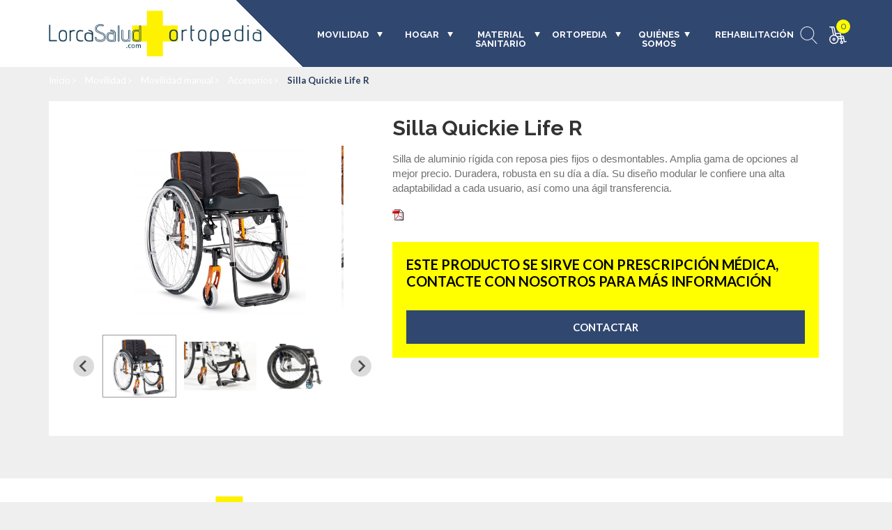

--- FILE ---
content_type: text/html; charset=UTF-8
request_url: https://lorcasalud.com/accesorios/silla-quickie-life-r
body_size: 16338
content:
<!DOCTYPE html>
<html lang="es">
    <head>
        <title>Silla Quickie Life R | LorcaSalud Ortopedia</title>
<meta name="msapplication-TileColor" content="#da532c">
<meta name="theme-color" content="#ffffff">
<meta name="csrf-token" content="LZWFrgywVYYTS9q8XRszxecqjsLKGuMeFtkF6ZTP">
<meta name="viewport" content="width=device-width, initial-scale=1.0, maximum-scale=5.0">
<meta name="description" content="Silla de aluminio rígida con reposa pies fijos o desmontables. Amplia gama de opciones. Duradera, robusta. Diseño modular ofrece una alta adaptabilidad y una ágil transferencia">
<meta name="keywords" content="">
<meta http-equiv="X-UA-Compatible" content="IE=edge">

<meta name="ahrefs-site-verification" content="365efe65b83c9c15143c82da05704f964163affea2d31d959dbf22d71adb5eab">
<meta name="google-site-verification" content="h5B4fSelcBLUr4sLur-qme4h38K0l7YDtbJMjtPXY58">

    <meta name="robots" content="index,follow"/>



    

<!-- Google Tag Manager -->
<script>(function(w,d,s,l,i){w[l]=w[l]||[];w[l].push({'gtm.start':
new Date().getTime(),event:'gtm.js'});var f=d.getElementsByTagName(s)[0],
j=d.createElement(s),dl=l!='dataLayer'?'&l='+l:'';j.async=true;j.src=
'https://www.googletagmanager.com/gtm.js?id='+i+dl;f.parentNode.insertBefore(j,f);
})(window,document,'script','dataLayer','GTM-569ZRP9');</script>
<!-- End Google Tag Manager -->


    <script type="application/ld+json">
        {"@context":"https:\/\/schema.org\/","@type":"Product","brand":"LorcaSalud","name":"Silla Quickie Life R","image":"https:\/\/lorcasalud.com\/storage\/media\/files\/shares\/movilidad-sillas-ligeras\/activas\/feature-life-r-legrests.jpg","description":"Silla de aluminio r\u00edgida con reposa pies fijos o desmontables. Amplia gama de opciones al mejor precio. Duradera, robusta en su d\u00eda a d\u00eda. Su dise\u00f1o modular le confiere una alta adaptabilidad a cada usuario, as\u00ed como una \u00e1gil transferencia. ","offers":[]}
    </script>

<script type="text/javascript" async>
    var WebData = {
        stripeKey: ''
    };
</script>
<!-- <script src="https://hcaptcha.com/1/api.js" async defer></script> -->


<!-- Favicon-->
<link rel="shortcut icon" href="/favicon/favicon.ico">
<link rel="apple-touch-icon" sizes="180x180" href="/favicon/apple-touch-icon.png">
<link rel="icon" type="image/png" sizes="32x32" href="/favicon/favicon-32x32.png">
<link rel="icon" type="image/png" sizes="16x16" href="/favicon/favicon-16x16.png">
<!-- <link rel="manifest" href="/favicon/site.webmanifest"> -->
<link rel="mask-icon" href="/favicon/safari-pinned-tab.svg" color="#5bbad5">

<!-- Google Fonts-->
<link href="https://fonts.googleapis.com/css?family=Lato:100,300,400,700,900&display=swap" rel="stylesheet"
      type="text/css">
<link href="https://fonts.googleapis.com/css?family=Raleway:400,100,200,300,600,500,700,800,900&display=swap"
      rel="stylesheet" type="text/css">
<!-- OWLSLIDER-->
<link rel="stylesheet" href="/assets/js/libs/owl.carousel.2.0.0-beta.2.4/css/owl.carousel.css" type="text/css"
      media="all" data-module="owlslider">
<link rel="stylesheet" href="/assets/js/libs/owl.carousel.2.0.0-beta.2.4/css/owl.theme.default.css" type="text/css"
      media="all" data-module="owlslider">
<!-- ANIMATE.CSS LIBRARY-->
<link rel="stylesheet" href="/assets/css/libs/animate.min.css" type="text/css" media="all">
<!-- ICON WEB FONTS	-->
<link rel="stylesheet" href="/assets/fonts/font-awesome/css/font-awesome.min.css" type="text/css" media="all">
<link rel="stylesheet" href="/assets/fonts/webfont-medical-icons/wfmi-style.css" type="text/css" media="all">

<!-- HEADER SCRIPTS	-->
<script type="text/javascript" src="/assets/js/libs/modernizr.custom.48287.js"></script>


    <link rel="stylesheet" href="/assets/splide-2.4.21/dist/css/splide.min.css" type="text/css" media="all">
<link rel="stylesheet" type="text/css"
      href="https://fonts.googleapis.com/css?family=Nunito:200,300i,400,600,700,800,900&display=swap">
<link rel="stylesheet" type="text/css"
      href="https://fonts.googleapis.com/css?family=Nunito+Sans:200,300i,400,600,700,800,900&display=swap">

<!-- MAIN STYLESHEETS-->
<link rel="stylesheet" href="/assets/css/theme_custom_bootstrap.min.css" type="text/css" media="all">
<link rel="stylesheet" href="/assets/css/style.css" type="text/css" media="all">

<link href="/css/app.css?id=ca4a0c54a0dd76f8e053" rel="stylesheet">
        
        <meta charset="utf-8">

        <script src="https://www.google.com/recaptcha/api.js?" async defer></script>

    </head>
    <body class="sticky_header"  >



                    <div class="fullHeightForm js-fullHeightForm" >
    <div class="popup fromContact" id="formContact">
        <div class="popupHeader">
            <h6 class="form-title">
                                    Si desea más información del producto indicado rellene el siguiente formulario                            </h6>
            <div class="close pointer js-closePopup"></div>
        </div>
        <div class="response-output marginTop10"></div>
        <div class="js-formData"
                    data-err-email="Error al enviar formulario."
                    data-congirm-email="El formulario se ha mandado correctamente."

                    data-err-data ="El campo es obligatorio"
                    data-err-dataEmailPattern="El formato de correo es invalido.Ej: test@gmail.com"
                    data-err-dataPhonePattern="El formato de teléfono es inválido"
                    data-messageErrForm="Hay campos sin completar o con datos incorrectos. Comprueba el formulario."
                    >
                <div class="error-panel js-errorShipping"></div>
                    <div class="that-row">
                        <div class="that-col-24-24 marginTop10">
                            <div class="input-box">
                                <label class="label">Nombre*</label>
                                <input type="text" name="name" class="js-basicData" maxlength="255">
                            </div>
                            <div class="err"></div>
                        </div>
                    </div>
                    <div class="that-row">
                        <div class="that-col-24-24 marginTop10">
                            <div class="input-box">
                                <label class="label">Teléfono*</label>
                                <input type="text" name="phone" class="js-basicData" maxlength="255">
                            </div>
                            <div class="err"></div>
                        </div>
                    </div>
                    <div class="that-row">
                        <div class="that-col-24-24 marginTop10">
                            <div class="input-box">
                                <label class="label">Correo electronico*</label>
                                <input type="text" name="email" class="js-basicData" maxlength="255">
                            </div>
                            <div class="err"></div>
                        </div>
                    </div>
                    <div class="that-row">
                        <div class="that-col-24-24 marginTop10">
                            <div class="input-box">
                                <label class="label">Observaciones</label>
                                <textarea placeholder="Escribe aquí tu mensaje..." maxlength="255" cols="50" rows="5" name="observations" class="js-basicData"></textarea>
                            </div>
                            <div class="err"></div>
                        </div>
                    </div>
                    <div class="that-row marginTop10">
                        <div class="that-col-24-24">
                            <div class="radioCheckbox-box">
                                <input type="checkbox" name="acceptEmails" id="checkFormContact">
                                <label class="labelContainer" for="checkFormContact">
                                    <div class="textPlain">
                                        <div class="text-small">
                                            Acepto el envío de ofertas de productos y servicios de mi interés.                                        </div>
                                    </div>
                                </label>
                            </div>
                        </div>
                    </div>
                    <div class="that-row marginTop15">
                        <div class="that-col-24-24">
                            <!-- <div class="h-captcha centered" data-sitekey="be769313-14a4-4292-9673-190ce887512d"></div> -->
                            <div data-sitekey="6LfGjB8dAAAAAKirrJ4Qtn67HnDpmIp-FP0se5xL" class="g-recaptcha"></div>
                            
                        </div>
                    </div>
                    <div class="that-row marginTop15">
                        <div class="that-col-24-24">
                            <button type="submit" class="btn btn-primary btn-form btn-pay js-sentFormContact" data-page-name="" data-product-name="Silla Quickie Life R" data-product-url="https://lorcasalud.com/sillas-activas/silla-quickie-life-r">Enviar</button>
                        </div>
                    </div>


            </div>

            <h6 class="contact-info">
                 O llámenos al <a class="contact-phone" href="tel:948226500">948226500</a>
            </h6>

        </div>

    </div>
</div>
        
                    <div class="container wrap-breadcrumbs head_panel">
    <ul class="breadcrumb">
        
                                    <li class="breadcrumb-item">
                    <a href="/">
                        Inicio
                                                    <i class="fa fa-angle-right"></i>
                                            </a>
                </li>
                            <li class="breadcrumb-item">
                    <a href="/movilidad">
                        Movilidad
                                                    <i class="fa fa-angle-right"></i>
                                            </a>
                </li>
                            <li class="breadcrumb-item">
                    <a href="/sillas-de-ruedas-manuales">
                        Movilidad manual
                                                    <i class="fa fa-angle-right"></i>
                                            </a>
                </li>
                            <li class="breadcrumb-item">
                    <a href="/accesorios">
                        Accesorios
                                                    <i class="fa fa-angle-right"></i>
                                            </a>
                </li>
                            <li class="breadcrumb-item">
                    <a href="https://lorcasalud.com/sillas-activas/silla-quickie-life-r">
                        Silla Quickie Life R
                                            </a>
                </li>
                        </ul>
</div>
                <div class="overflow_wrapper">
            <!--========================== SHOPPING CART PRODUCT========================== -->
<div class="fullHeight js-fullHeight"></div>
    <div class="wrap-shoppingCart">
    <div class="cartHeader cart-header">
        <div class="cartTitle cart-title paddingLeft10 upper">Cesta (<span
                class="js-cartNum cartNumItem" data-total-items data-total-price>0</span><span
                class="textItemNum"> articulos</span>)
        </div>
        <div class="closeCart pointer js-closeCart"></div>
    </div>
    <div class="shoppingCart-item cart-body js-cartList">

                    <h3 class="cartEmpty center">Cesta vacía</h3>
            <div class="shoppingCartTotal isEmpty cartE">
                <div class="block-price">
                    <!-- <div class="subtotal">
                        <span>Subtotal(impuestos inc.)</span>
                        <div class="price"><span></span><span>€</span></div>
                    </div> -->
                    <div class="total">
                        <span class="bold">Total(impuestos inc.)</span>
                        <div><span class="price bold" data-subtotal-cart=0> 0</span><span class="currencyPrice">€</span></div>
                    </div>
                </div>

                <div class="shoppingCartBtn">
                    <!-- <a class="btn btn-lorcaSalud pointer" href="/carrito"><span>Confirmar</span></a> -->

                    <a class="btn btn-lorcaSalud pointer" href="/carrito"><span>Confirmar</span></a>
                </div>
            </div>
        
    </div>
</div>
<!--==========================END SHOPPING CART PRODUCT========================== -->

 <!-- Template to create items for cart -->
 <div class="template js-cartItemTemplate">
    <div class="productCart cart-item-wrapper js-itemElem" data-product-id data-variant-id>
        <div class="wrap-imgProduct">
            <a class="cart-item-image-wrapper" href="#">
                <img class="cart-item-image lazyload" loading="lazy" data-src="#"  alt="Imagen de template">
            </a>
        </div>
        <div class="wrap-infoProduct">
            <a class="title cart-item-name" href="#">
                <div>
                    <span class="cart-item-name-val nameProd bold"></span>
                    <span class="cart-item-options colorGrey" style="margin-right: 2px;font-size: 11px;display: block"></span>
                </div>
                <div class="prodUnidad">
                    <div>
                        <span class="cart-item-quantity js-itemQty" data-quantity></span>
                        <span style="text-transform: lowercase;"> Unid.</span>
                    </div>
                    <div class="colorGrey">(<span class="priceUnidad" data-price-unidad></span><span class="currency"></span><span style="text-transform: lowercase;">/Unid.)</span></div>
                </div>
            </a>
            <div class="price cart-item-price">
                <span class="priceTotal bold">Precio</span>
                <div>
                    <span class="value"></span>
                    <span class="currency"></span>
                </div>
            </div>
            <div class="cart-item-remove wrap-deleteProduct close pointer js-removeItemCart" data-item-id title="Eliminar producto"></div>
        </div>
    </div>
</div>
<!--/ Template to create items for cart -->

<!-- =========================== HEADER ==========================-->
    <div class="header" id='header'>
        <div class="mainbar gradient diagonal">
            <div class="container">
                <div class="logo animated slideInLeft">
                    <a href="/" class="link-logo brand">
                        <img class="imgLogoHeader"  width="300" height="66"
                         src="https://lorcasalud.com/storage/media/files/shares/logotipos/logoheader2x.svg"
                            alt="LorcaSalud Ortopedia Logo Header" title="LorcaSalud Ortopedia Logo Header">
                    </a>
                </div>
                <div class="menu_container"><span class="close_menu">&times;</span>
                    <!-- ========================= NAVIGATION MENU ========================-->
                    
                    <!-- ========================= NAVIGATION MENU DESKTOP ========================-->

                    <nav class="desktop">

                            <ul class="menu main_menu hover_menu nav-menu">
                                
                                                                            
                                                                                    <li class="lihasdropdown two-column item-nav-menu itemPrimary js-openMenuDesk">
                                                <a class="link-item-nav-menu" title="Movilidad"
                                                href="/movilidad" aria-label="Movilidad">Movilidad </a>
                                                <ul class="menu-dropdown nav-submenu ">
                                                    
                                                                                                                    

                                                            
                                                                <li class="sublihasdropdown two-column item-nav-submenu itemSecondary js-openMenuSubDesk">
                                                                    <a class="link-item-nav linkDesk" aria-label="Movilidad manual title="Movilidad manual"
                                                                    href="/sillas-de-ruedas-manuales">Movilidad manual </a>

                                                                    <ul class="menu-dropdown nav-submenu-submenu">
                                                                    
                                                                        

                                                                            <li class="item-nav-submenu-submenu item-nav-submenu-submenuDesk itemThird" >
                                                                                <a class="link-item-nav" aria-label="Sillas manuales title="Sillas manuales"
                                                                                href="/sillas-de-ruedas-de-acero-fijas">Sillas manuales</a>
                                                                                <!-- <div><img class="logoCart" src="images/ICONOS/wheelchair_white.svg" alt=""></div> -->
                                                                                
                                                                                <div class="imgProductMenu">
                                                                                                                                                                            <img  data-src="https://lorcasalud.com/storage/media/files/shares/movilidad-sillas-ligeras/manuales/style-main-2020.jpg" loading="lazy" class="lazyload" title="Imagen de categoría" alt="Imagen de categoría">
                                                                                                                                                                    </div>
                                                                            </li>

                                                                                                                                            
                                                                        

                                                                            <li class="item-nav-submenu-submenu item-nav-submenu-submenuDesk itemThird" >
                                                                                <a class="link-item-nav" aria-label="Sillas infantiles title="Sillas infantiles"
                                                                                href="/sillas-de-ruedas-ultraligeras">Sillas infantiles</a>
                                                                                <!-- <div><img class="logoCart" src="images/ICONOS/wheelchair_white.svg" alt=""></div> -->
                                                                                
                                                                                <div class="imgProductMenu">
                                                                                                                                                                            <img  data-src="https://lorcasalud.com/storage/media/files/shares/movilidad-sillas-ligeras/infantiles/action3.jpg" loading="lazy" class="lazyload" title="Imagen de categoría" alt="Imagen de categoría">
                                                                                                                                                                    </div>
                                                                            </li>

                                                                                                                                            
                                                                        

                                                                            <li class="item-nav-submenu-submenu item-nav-submenu-submenuDesk itemThird" >
                                                                                <a class="link-item-nav" aria-label="Sillas basculantes title="Sillas basculantes"
                                                                                href="/sillas-basculantes">Sillas basculantes</a>
                                                                                <!-- <div><img class="logoCart" src="images/ICONOS/wheelchair_white.svg" alt=""></div> -->
                                                                                
                                                                                <div class="imgProductMenu">
                                                                                                                                                                            <img  data-src="https://lorcasalud.com/storage/media/files/shares/movilidad-sillas-ligeras/basculantes/1616454265mpic015700clematis-pro-2.jpg" loading="lazy" class="lazyload" title="Imagen de categoría" alt="Imagen de categoría">
                                                                                                                                                                    </div>
                                                                            </li>

                                                                                                                                            
                                                                        

                                                                            <li class="item-nav-submenu-submenu item-nav-submenu-submenuDesk itemThird" >
                                                                                <a class="link-item-nav" aria-label="Sillas activas title="Sillas activas"
                                                                                href="/sillas-activas">Sillas activas</a>
                                                                                <!-- <div><img class="logoCart" src="images/ICONOS/wheelchair_white.svg" alt=""></div> -->
                                                                                
                                                                                <div class="imgProductMenu">
                                                                                                                                                                            <img  data-src="https://lorcasalud.com/storage/media/files/shares/movilidad-sillas-ligeras/activas/easy-life-r-active-wheelchair.jpg" loading="lazy" class="lazyload" title="Imagen de categoría" alt="Imagen de categoría">
                                                                                                                                                                    </div>
                                                                            </li>

                                                                                                                                            
                                                                        

                                                                            <li class="item-nav-submenu-submenu item-nav-submenu-submenuDesk itemThird" >
                                                                                <a class="link-item-nav" aria-label="Andadores title="Andadores"
                                                                                href="/andadores-5">Andadores</a>
                                                                                <!-- <div><img class="logoCart" src="images/ICONOS/wheelchair_white.svg" alt=""></div> -->
                                                                                
                                                                                <div class="imgProductMenu">
                                                                                                                                                                            <img  data-src="https://lorcasalud.com/storage/media/files/shares/movilidad-sillas-ligeras/andadadores/ad140.jpg" loading="lazy" class="lazyload" title="Imagen de categoría" alt="Imagen de categoría">
                                                                                                                                                                    </div>
                                                                            </li>

                                                                                                                                            
                                                                        

                                                                            <li class="item-nav-submenu-submenu item-nav-submenu-submenuDesk itemThird" >
                                                                                <a class="link-item-nav" aria-label="Bastones y Muletas title="Bastones y Muletas"
                                                                                href="/bastones-y-muletas">Bastones y Muletas</a>
                                                                                <!-- <div><img class="logoCart" src="images/ICONOS/wheelchair_white.svg" alt=""></div> -->
                                                                                
                                                                                <div class="imgProductMenu">
                                                                                                                                                                            <img  data-src="https://lorcasalud.com/storage/media/files/shares/products/2156.jpeg" loading="lazy" title="Imagen de categoría" alt="Imagen de categoría" class="imgProd lazyload">
                                                                                                                                                                    </div>
                                                                            </li>

                                                                                                                                            
                                                                        

                                                                            <li class="item-nav-submenu-submenu item-nav-submenu-submenuDesk itemThird" >
                                                                                <a class="link-item-nav" aria-label="Accesorios title="Accesorios"
                                                                                href="/accesorios">Accesorios</a>
                                                                                <!-- <div><img class="logoCart" src="images/ICONOS/wheelchair_white.svg" alt=""></div> -->
                                                                                
                                                                                <div class="imgProductMenu">
                                                                                                                                                                            <img  data-src="https://lorcasalud.com/storage/media/files/shares/movilidad-sillas-ligeras/electricas/empulse1.jpg" loading="lazy" title="Imagen de categoría" alt="Imagen de categoría" class="imgProd lazyload">
                                                                                                                                                                    </div>
                                                                            </li>

                                                                                                                                                                                                                </ul>

                                                                </li>


                                                            
                                                                                                            
                                                                                                                    

                                                            
                                                                <li class="sublihasdropdown two-column item-nav-submenu itemSecondary js-openMenuSubDesk">
                                                                    <a class="link-item-nav linkDesk" aria-label="Movilidad eléctrica title="Movilidad eléctrica"
                                                                    href="/movilidad-electrica">Movilidad eléctrica </a>

                                                                    <ul class="menu-dropdown nav-submenu-submenu">
                                                                    
                                                                        

                                                                            <li class="item-nav-submenu-submenu item-nav-submenu-submenuDesk itemThird" >
                                                                                <a class="link-item-nav" aria-label="Sillas eléctricas title="Sillas eléctricas"
                                                                                href="/sillas-electricas">Sillas eléctricas</a>
                                                                                <!-- <div><img class="logoCart" src="images/ICONOS/wheelchair_white.svg" alt=""></div> -->
                                                                                
                                                                                <div class="imgProductMenu">
                                                                                                                                                                            <img  data-src="https://lorcasalud.com/storage/media/files/shares/movilidad-sillas-ligeras/electricas/aviva.jpg" loading="lazy" class="lazyload" title="Imagen de categoría" alt="Imagen de categoría">
                                                                                                                                                                    </div>
                                                                            </li>

                                                                                                                                            
                                                                        

                                                                            <li class="item-nav-submenu-submenu item-nav-submenu-submenuDesk itemThird" >
                                                                                <a class="link-item-nav" aria-label="Scooter title="Scooter"
                                                                                href="/scooter">Scooter</a>
                                                                                <!-- <div><img class="logoCart" src="images/ICONOS/wheelchair_white.svg" alt=""></div> -->
                                                                                
                                                                                <div class="imgProductMenu">
                                                                                                                                                                            <img  data-src="https://lorcasalud.com/storage/media/files/shares/scooter/comet9.jpg" loading="lazy" class="lazyload" title="Imagen de categoría" alt="Imagen de categoría">
                                                                                                                                                                    </div>
                                                                            </li>

                                                                                                                                            
                                                                        

                                                                            <li class="item-nav-submenu-submenu item-nav-submenu-submenuDesk itemThird" >
                                                                                <a class="link-item-nav" aria-label="Handbikes title="Handbikes"
                                                                                href="/hand-bike">Handbikes</a>
                                                                                <!-- <div><img class="logoCart" src="images/ICONOS/wheelchair_white.svg" alt=""></div> -->
                                                                                
                                                                                <div class="imgProductMenu">
                                                                                                                                                                            <img  data-src="https://lorcasalud.com/storage/media/files/shares/movilidad-sillas-ligeras/electricas/batec.jpg" loading="lazy" title="Imagen de categoría" alt="Imagen de categoría" class="imgProd lazyload">
                                                                                                                                                                    </div>
                                                                            </li>

                                                                                                                                            
                                                                        

                                                                            <li class="item-nav-submenu-submenu item-nav-submenu-submenuDesk itemThird" >
                                                                                <a class="link-item-nav" aria-label="Quadrix title="Quadrix"
                                                                                href="/quadrix-1">Quadrix</a>
                                                                                <!-- <div><img class="logoCart" src="images/ICONOS/wheelchair_white.svg" alt=""></div> -->
                                                                                
                                                                                <div class="imgProductMenu">
                                                                                                                                                                            <img  data-src="https://lorcasalud.com/storage/media/files/shares/movilidad-sillas-ligeras/electricas/quadrix.jpg" loading="lazy" title="Imagen de categoría" alt="Imagen de categoría" class="imgProd lazyload">
                                                                                                                                                                    </div>
                                                                            </li>

                                                                                                                                                                                                                </ul>

                                                                </li>


                                                            
                                                                                                            
                                                                                                                    

                                                                                                                            <li class="itemWithoutChild js-itemWihtoutChild">
                                                                    <a  class="link-item-nav" aria-label="Salvaescaleras title="Salvaescaleras"
                                                                    href="/supresion-barreras">Salvaescaleras</a>
                                                                </li>
                                                            
                                                                                                            
                                                </ul>

                                            </li>
                                        
                                                                    
                                                                            
                                                                                    <li class="lihasdropdown two-column item-nav-menu itemPrimary js-openMenuDesk">
                                                <a class="link-item-nav-menu" title="Hogar"
                                                href="/hogar" aria-label="Hogar">Hogar </a>
                                                <ul class="menu-dropdown nav-submenu ">
                                                    
                                                                                                                    

                                                            
                                                                <li class="sublihasdropdown two-column item-nav-submenu itemSecondary js-openMenuSubDesk">
                                                                    <a class="link-item-nav linkDesk" aria-label="Camas articuladas y complemetos title="Camas articuladas y complemetos"
                                                                    href="/camas-articuladas-y-complemetos">Camas articuladas y complemetos </a>

                                                                    <ul class="menu-dropdown nav-submenu-submenu">
                                                                    
                                                                        

                                                                            <li class="item-nav-submenu-submenu item-nav-submenu-submenuDesk itemThird" >
                                                                                <a class="link-item-nav" aria-label="Camas articuladas eléctricas title="Camas articuladas eléctricas"
                                                                                href="/camas-articuladas-electricas">Camas articuladas eléctricas</a>
                                                                                <!-- <div><img class="logoCart" src="images/ICONOS/wheelchair_white.svg" alt=""></div> -->
                                                                                
                                                                                <div class="imgProductMenu">
                                                                                                                                                                            <img  data-src="https://lorcasalud.com/storage/media/files/shares/hogar/camas-articuladas-y-complementos/nules1.jpg" loading="lazy" class="lazyload" title="Imagen de categoría" alt="Imagen de categoría">
                                                                                                                                                                    </div>
                                                                            </li>

                                                                                                                                            
                                                                        

                                                                            <li class="item-nav-submenu-submenu item-nav-submenu-submenuDesk itemThird" >
                                                                                <a class="link-item-nav" aria-label="Barandillas title="Barandillas"
                                                                                href="/barandillas">Barandillas</a>
                                                                                <!-- <div><img class="logoCart" src="images/ICONOS/wheelchair_white.svg" alt=""></div> -->
                                                                                
                                                                                <div class="imgProductMenu">
                                                                                                                                                                            <img  data-src="https://lorcasalud.com/storage/media/files/shares/hogar/barandillas/barandilla4aceromain2015.jpg" loading="lazy" class="lazyload" title="Imagen de categoría" alt="Imagen de categoría">
                                                                                                                                                                    </div>
                                                                            </li>

                                                                                                                                            
                                                                        

                                                                            <li class="item-nav-submenu-submenu item-nav-submenu-submenuDesk itemThird" >
                                                                                <a class="link-item-nav" aria-label="Colchones title="Colchones"
                                                                                href="/colchones">Colchones</a>
                                                                                <!-- <div><img class="logoCart" src="images/ICONOS/wheelchair_white.svg" alt=""></div> -->
                                                                                
                                                                                <div class="imgProductMenu">
                                                                                                                                                                            <img  data-src="https://lorcasalud.com/storage/media/files/shares/hogar/mesas/hyper-foam-plus-clinic.jpg" loading="lazy" class="lazyload" title="Imagen de categoría" alt="Imagen de categoría">
                                                                                                                                                                    </div>
                                                                            </li>

                                                                                                                                            
                                                                        

                                                                            <li class="item-nav-submenu-submenu item-nav-submenu-submenuDesk itemThird" >
                                                                                <a class="link-item-nav" aria-label="Complementos cama title="Complementos cama"
                                                                                href="/mesas-auxiliares">Complementos cama</a>
                                                                                <!-- <div><img class="logoCart" src="images/ICONOS/wheelchair_white.svg" alt=""></div> -->
                                                                                
                                                                                <div class="imgProductMenu">
                                                                                                                                                                            <img  data-src="https://lorcasalud.com/storage/media/files/shares/hogar/mesas/ad400.jpg" loading="lazy" class="lazyload" title="Imagen de categoría" alt="Imagen de categoría">
                                                                                                                                                                    </div>
                                                                            </li>

                                                                                                                                                                                                                </ul>

                                                                </li>


                                                            
                                                                                                            
                                                                                                                    

                                                            
                                                                <li class="sublihasdropdown two-column item-nav-submenu itemSecondary js-openMenuSubDesk">
                                                                    <a class="link-item-nav linkDesk" aria-label="Grúas title="Grúas"
                                                                    href="/gruas">Grúas </a>

                                                                    <ul class="menu-dropdown nav-submenu-submenu">
                                                                    
                                                                        

                                                                            <li class="item-nav-submenu-submenu item-nav-submenu-submenuDesk itemThird" >
                                                                                <a class="link-item-nav" aria-label="Gruas Traslado title="Gruas Traslado"
                                                                                href="/gruas-traslado">Gruas Traslado</a>
                                                                                <!-- <div><img class="logoCart" src="images/ICONOS/wheelchair_white.svg" alt=""></div> -->
                                                                                
                                                                                <div class="imgProductMenu">
                                                                                                                                                                            <img  data-src="https://lorcasalud.com/storage/media/files/shares/hogar/gruas/birdie.jpg" loading="lazy" title="Imagen de categoría" alt="Imagen de categoría" class="imgProd lazyload">
                                                                                                                                                                    </div>
                                                                            </li>

                                                                                                                                            
                                                                        

                                                                            <li class="item-nav-submenu-submenu item-nav-submenu-submenuDesk itemThird" >
                                                                                <a class="link-item-nav" aria-label="Grúas Bipedestación title="Grúas Bipedestación"
                                                                                href="/gruas-bipedestacion">Grúas Bipedestación</a>
                                                                                <!-- <div><img class="logoCart" src="images/ICONOS/wheelchair_white.svg" alt=""></div> -->
                                                                                
                                                                                <div class="imgProductMenu">
                                                                                                                                                                            <img  data-src="https://lorcasalud.com/storage/media/files/shares/hogar/gruas/way-up-01.jpg" loading="lazy" title="Imagen de categoría" alt="Imagen de categoría" class="imgProd lazyload">
                                                                                                                                                                    </div>
                                                                            </li>

                                                                                                                                            
                                                                        

                                                                            <li class="item-nav-submenu-submenu item-nav-submenu-submenuDesk itemThird" >
                                                                                <a class="link-item-nav" aria-label="Arneses title="Arneses"
                                                                                href="/arneses">Arneses</a>
                                                                                <!-- <div><img class="logoCart" src="images/ICONOS/wheelchair_white.svg" alt=""></div> -->
                                                                                
                                                                                <div class="imgProductMenu">
                                                                                                                                                                            <img  data-src="https://lorcasalud.com/storage/media/files/shares/hogar/gruas/eslingainvacare.jpg" loading="lazy" title="Imagen de categoría" alt="Imagen de categoría" class="imgProd lazyload">
                                                                                                                                                                    </div>
                                                                            </li>

                                                                                                                                                                                                                </ul>

                                                                </li>


                                                            
                                                                                                            
                                                                                                                    

                                                                                                                            <li class="itemWithoutChild js-itemWihtoutChild">
                                                                    <a  class="link-item-nav" aria-label="Material Antiescaras title="Material Antiescaras"
                                                                    href="/material-antiescaras-1">Material Antiescaras</a>
                                                                </li>
                                                            
                                                                                                            
                                                                                                                    

                                                            
                                                                <li class="sublihasdropdown two-column item-nav-submenu itemSecondary js-openMenuSubDesk">
                                                                    <a class="link-item-nav linkDesk" aria-label="Higiene title="Higiene"
                                                                    href="/higiene">Higiene </a>

                                                                    <ul class="menu-dropdown nav-submenu-submenu">
                                                                    
                                                                        

                                                                            <li class="item-nav-submenu-submenu item-nav-submenu-submenuDesk itemThird" >
                                                                                <a class="link-item-nav" aria-label="Sillas de ducha title="Sillas de ducha"
                                                                                href="/sillas-de-ducha">Sillas de ducha</a>
                                                                                <!-- <div><img class="logoCart" src="images/ICONOS/wheelchair_white.svg" alt=""></div> -->
                                                                                
                                                                                <div class="imgProductMenu">
                                                                                                                                                                            <img  data-src="https://lorcasalud.com/storage/media/files/shares/hogar/higiene/silla-de-ducha-y-wc-clean-01-copia.jpg" loading="lazy" title="Imagen de categoría" alt="Imagen de categoría" class="imgProd lazyload">
                                                                                                                                                                    </div>
                                                                            </li>

                                                                                                                                            
                                                                        

                                                                            <li class="item-nav-submenu-submenu item-nav-submenu-submenuDesk itemThird" >
                                                                                <a class="link-item-nav" aria-label="Asientos de ducha title="Asientos de ducha"
                                                                                href="/asientos-abatibles-ducha">Asientos de ducha</a>
                                                                                <!-- <div><img class="logoCart" src="images/ICONOS/wheelchair_white.svg" alt=""></div> -->
                                                                                
                                                                                <div class="imgProductMenu">
                                                                                                                                                                            <img  data-src="https://lorcasalud.com/storage/media/files/shares/hogar/higiene/asiento-abatible-con-patas-01.jpg" loading="lazy" title="Imagen de categoría" alt="Imagen de categoría" class="imgProd lazyload">
                                                                                                                                                                    </div>
                                                                            </li>

                                                                                                                                            
                                                                        

                                                                            <li class="item-nav-submenu-submenu item-nav-submenu-submenuDesk itemThird" >
                                                                                <a class="link-item-nav" aria-label="Asientos y tablas de bañera title="Asientos y tablas de bañera"
                                                                                href="/asientos-y-tablas-de-banera">Asientos y tablas de bañera</a>
                                                                                <!-- <div><img class="logoCart" src="images/ICONOS/wheelchair_white.svg" alt=""></div> -->
                                                                                
                                                                                <div class="imgProductMenu">
                                                                                                                                                                            <img  data-src="https://lorcasalud.com/storage/media/files/shares/hogar/higiene/asiento-giratorio-de-aluminio-01.jpg" loading="lazy" title="Imagen de categoría" alt="Imagen de categoría" class="imgProd lazyload">
                                                                                                                                                                    </div>
                                                                            </li>

                                                                                                                                            
                                                                        

                                                                            <li class="item-nav-submenu-submenu item-nav-submenu-submenuDesk itemThird" >
                                                                                <a class="link-item-nav" aria-label="Sillas con inodoro title="Sillas con inodoro"
                                                                                href="/sillas-con-inodoro">Sillas con inodoro</a>
                                                                                <!-- <div><img class="logoCart" src="images/ICONOS/wheelchair_white.svg" alt=""></div> -->
                                                                                
                                                                                <div class="imgProductMenu">
                                                                                                                                                                            <img  data-src="https://lorcasalud.com/storage/media/files/shares/hogar/higiene/2211-web.jpg" loading="lazy" title="Imagen de categoría" alt="Imagen de categoría" class="imgProd lazyload">
                                                                                                                                                                    </div>
                                                                            </li>

                                                                                                                                            
                                                                        

                                                                            <li class="item-nav-submenu-submenu item-nav-submenu-submenuDesk itemThird" >
                                                                                <a class="link-item-nav" aria-label="ELEVADORES W.C title="ELEVADORES W.C"
                                                                                href="/elevadores-wc">ELEVADORES W.C</a>
                                                                                <!-- <div><img class="logoCart" src="images/ICONOS/wheelchair_white.svg" alt=""></div> -->
                                                                                
                                                                                <div class="imgProductMenu">
                                                                                                                                                                            <img  data-src="https://lorcasalud.com/storage/media/files/shares/hogar/higiene/elevadores-de-wc-regulables-01.jpg" loading="lazy" title="Imagen de categoría" alt="Imagen de categoría" class="imgProd lazyload">
                                                                                                                                                                    </div>
                                                                            </li>

                                                                                                                                            
                                                                        

                                                                            <li class="item-nav-submenu-submenu item-nav-submenu-submenuDesk itemThird" >
                                                                                <a class="link-item-nav" aria-label="ASIDERAS Y BARRAS DE BAÑO title="ASIDERAS Y BARRAS DE BAÑO"
                                                                                href="/asideras-y-barras-de-bano">ASIDERAS Y BARRAS DE BAÑO</a>
                                                                                <!-- <div><img class="logoCart" src="images/ICONOS/wheelchair_white.svg" alt=""></div> -->
                                                                                
                                                                                <div class="imgProductMenu">
                                                                                                                                                                            <img  data-src="https://lorcasalud.com/storage/media/files/shares/products/2199030-40.jpg" loading="lazy" class="lazyload" title="Imagen de categoría" alt="Imagen de categoría">
                                                                                                                                                                    </div>
                                                                            </li>

                                                                                                                                                                                                                </ul>

                                                                </li>


                                                            
                                                                                                            
                                                                                                                    

                                                            
                                                                <li class="sublihasdropdown two-column item-nav-submenu itemSecondary js-openMenuSubDesk">
                                                                    <a class="link-item-nav linkDesk" aria-label="AYUDAS TECNICAS title="AYUDAS TECNICAS"
                                                                    href="/ayudas-tecnicas">AYUDAS TECNICAS </a>

                                                                    <ul class="menu-dropdown nav-submenu-submenu">
                                                                    
                                                                        

                                                                            <li class="item-nav-submenu-submenu item-nav-submenu-submenuDesk itemThird" >
                                                                                <a class="link-item-nav" aria-label="Sistemas Sujeción sillas title="Sistemas Sujeción sillas"
                                                                                href="/sistemas-sujecion-sillas">Sistemas Sujeción sillas</a>
                                                                                <!-- <div><img class="logoCart" src="images/ICONOS/wheelchair_white.svg" alt=""></div> -->
                                                                                
                                                                                <div class="imgProductMenu">
                                                                                                                                                                            <img  data-src="https://lorcasalud.com/storage/media/files/shares/products/ad-11f.jpg" loading="lazy" title="Imagen de categoría" alt="Imagen de categoría" class="imgProd lazyload">
                                                                                                                                                                    </div>
                                                                            </li>

                                                                                                                                            
                                                                        

                                                                            <li class="item-nav-submenu-submenu item-nav-submenu-submenuDesk itemThird" >
                                                                                <a class="link-item-nav" aria-label="Ayudas para aseo title="Ayudas para aseo"
                                                                                href="/ayudas-para-aseo">Ayudas para aseo</a>
                                                                                <!-- <div><img class="logoCart" src="images/ICONOS/wheelchair_white.svg" alt=""></div> -->
                                                                                
                                                                                <div class="imgProductMenu">
                                                                                                                                                                            <img  data-src="https://lorcasalud.com/storage/media/files/shares/hogar/higiene/lavacabezas.jpg" loading="lazy" title="Imagen de categoría" alt="Imagen de categoría" class="imgProd lazyload">
                                                                                                                                                                    </div>
                                                                            </li>

                                                                                                                                            
                                                                        

                                                                            <li class="item-nav-submenu-submenu item-nav-submenu-submenuDesk itemThird" >
                                                                                <a class="link-item-nav" aria-label="Ayudas para vestirse title="Ayudas para vestirse"
                                                                                href="/ayudas-para-vestirse-1">Ayudas para vestirse</a>
                                                                                <!-- <div><img class="logoCart" src="images/ICONOS/wheelchair_white.svg" alt=""></div> -->
                                                                                
                                                                                <div class="imgProductMenu">
                                                                                                                                                                            <img  data-src="https://lorcasalud.com/storage/media/files/shares/vida-diaria/ponemedias-y-calzador-breveti-01.jpg" loading="lazy" title="Imagen de categoría" alt="Imagen de categoría" class="imgProd lazyload">
                                                                                                                                                                    </div>
                                                                            </li>

                                                                                                                                            
                                                                        

                                                                            <li class="item-nav-submenu-submenu item-nav-submenu-submenuDesk itemThird" >
                                                                                <a class="link-item-nav" aria-label="Vida Diaria title="Vida Diaria"
                                                                                href="/vida-diaria-1">Vida Diaria</a>
                                                                                <!-- <div><img class="logoCart" src="images/ICONOS/wheelchair_white.svg" alt=""></div> -->
                                                                                
                                                                                <div class="imgProductMenu">
                                                                                                                                                                            <img  data-src="https://lorcasalud.com/storage/media/files/shares/products/2348.jpg" loading="lazy" title="Imagen de categoría" alt="Imagen de categoría" class="imgProd lazyload">
                                                                                                                                                                    </div>
                                                                            </li>

                                                                                                                                                                                                                </ul>

                                                                </li>


                                                            
                                                                                                            
                                                                                                                    

                                                                                                                            <li class="itemWithoutChild js-itemWihtoutChild">
                                                                    <a  class="link-item-nav" aria-label="Sillones title="Sillones"
                                                                    href="/sillones-3">Sillones</a>
                                                                </li>
                                                            
                                                                                                            
                                                                                                                    

                                                                                                                            <li class="itemWithoutChild js-itemWihtoutChild">
                                                                    <a  class="link-item-nav" aria-label="CALZADO Y COMPLEMENTOS title="CALZADO Y COMPLEMENTOS"
                                                                    href="/calzado-y-complementos">CALZADO Y COMPLEMENTOS</a>
                                                                </li>
                                                            
                                                                                                            
                                                </ul>

                                            </li>
                                        
                                                                    
                                                                            
                                                                                    <li class="lihasdropdown two-column item-nav-menu itemPrimary js-openMenuDesk">
                                                <a class="link-item-nav-menu" title="Material Sanitario"
                                                href="/material-sanitario" aria-label="Material Sanitario">Material Sanitario </a>
                                                <ul class="menu-dropdown nav-submenu ">
                                                    
                                                                                                                    

                                                                                                                            <li class="itemWithoutChild js-itemWihtoutChild">
                                                                    <a  class="link-item-nav" aria-label="Vestuario title="Vestuario"
                                                                    href="/vestuario">Vestuario</a>
                                                                </li>
                                                            
                                                                                                            
                                                                                                                    

                                                                                                                            <li class="itemWithoutChild js-itemWihtoutChild">
                                                                    <a  class="link-item-nav" aria-label="Zuecos title="Zuecos"
                                                                    href="/calzado-sanitario">Zuecos</a>
                                                                </li>
                                                            
                                                                                                            
                                                                                                                    

                                                                                                                            <li class="itemWithoutChild js-itemWihtoutChild">
                                                                    <a  class="link-item-nav" aria-label="Instrumental title="Instrumental"
                                                                    href="/instrumental">Instrumental</a>
                                                                </li>
                                                            
                                                                                                            
                                                                                                                    

                                                            
                                                                <li class="sublihasdropdown two-column item-nav-submenu itemSecondary js-openMenuSubDesk">
                                                                    <a class="link-item-nav linkDesk" aria-label="Material Diagnóstico title="Material Diagnóstico"
                                                                    href="/material-diagnostico">Material Diagnóstico </a>

                                                                    <ul class="menu-dropdown nav-submenu-submenu">
                                                                    
                                                                        

                                                                            <li class="item-nav-submenu-submenu item-nav-submenu-submenuDesk itemThird" >
                                                                                <a class="link-item-nav" aria-label="Tensiometros title="Tensiometros"
                                                                                href="/tensiometros">Tensiometros</a>
                                                                                <!-- <div><img class="logoCart" src="images/ICONOS/wheelchair_white.svg" alt=""></div> -->
                                                                                
                                                                                <div class="imgProductMenu">
                                                                                                                                                                            <img  data-src="https://lorcasalud.com/storage/media/files/shares/diagnostico/tensiometro-digital-de-brazo-omron-m3.jpg" loading="lazy" title="Imagen de categoría" alt="Imagen de categoría" class="imgProd lazyload">
                                                                                                                                                                    </div>
                                                                            </li>

                                                                                                                                            
                                                                        

                                                                            <li class="item-nav-submenu-submenu item-nav-submenu-submenuDesk itemThird" >
                                                                                <a class="link-item-nav" aria-label="Fonendos title="Fonendos"
                                                                                href="/fonendos">Fonendos</a>
                                                                                <!-- <div><img class="logoCart" src="images/ICONOS/wheelchair_white.svg" alt=""></div> -->
                                                                                
                                                                                <div class="imgProductMenu">
                                                                                                                                                                            <img  data-src="https://lorcasalud.com/storage/media/files/shares/diagnostico/littman.jpg" loading="lazy" class="lazyload" title="Imagen de categoría" alt="Imagen de categoría">
                                                                                                                                                                    </div>
                                                                            </li>

                                                                                                                                            
                                                                        

                                                                            <li class="item-nav-submenu-submenu item-nav-submenu-submenuDesk itemThird" >
                                                                                <a class="link-item-nav" aria-label="Electroestimuladores title="Electroestimuladores"
                                                                                href="/electroestimuladores">Electroestimuladores</a>
                                                                                <!-- <div><img class="logoCart" src="images/ICONOS/wheelchair_white.svg" alt=""></div> -->
                                                                                
                                                                                <div class="imgProductMenu">
                                                                                                                                                                            <img  data-src="https://lorcasalud.com/storage/media/files/shares/diagnostico/e3intensewhite01-1-copia.jpg" loading="lazy" title="Imagen de categoría" alt="Imagen de categoría" class="imgProd lazyload">
                                                                                                                                                                    </div>
                                                                            </li>

                                                                                                                                                                                                                </ul>

                                                                </li>


                                                            
                                                                                                            
                                                </ul>

                                            </li>
                                        
                                                                    
                                                                            
                                                                                    <li class="lihasdropdown two-column item-nav-menu itemPrimary js-openMenuDesk">
                                                <a class="link-item-nav-menu" title="Ortopedia"
                                                href="/ortopedia" aria-label="Ortopedia">Ortopedia </a>
                                                <ul class="menu-dropdown nav-submenu ">
                                                    
                                                                                                                    

                                                            
                                                                <li class="sublihasdropdown two-column item-nav-submenu itemSecondary js-openMenuSubDesk">
                                                                    <a class="link-item-nav linkDesk" aria-label="Ortesis Miembro Superior title="Ortesis Miembro Superior"
                                                                    href="/ortesis-miembro-superior">Ortesis Miembro Superior </a>

                                                                    <ul class="menu-dropdown nav-submenu-submenu">
                                                                    
                                                                        

                                                                            <li class="item-nav-submenu-submenu item-nav-submenu-submenuDesk itemThird" >
                                                                                <a class="link-item-nav" aria-label="Ortesis tronco title="Ortesis tronco"
                                                                                href="/ortesis-tronco">Ortesis tronco</a>
                                                                                <!-- <div><img class="logoCart" src="images/ICONOS/wheelchair_white.svg" alt=""></div> -->
                                                                                
                                                                                <div class="imgProductMenu">
                                                                                                                                                                            <img  data-src="https://lorcasalud.com/storage/media/files/shares/products/16737000-7.jpg" loading="lazy" title="Imagen de categoría" alt="Imagen de categoría" class="imgProd lazyload">
                                                                                                                                                                    </div>
                                                                            </li>

                                                                                                                                                                                                                </ul>

                                                                </li>


                                                            
                                                                                                            
                                                                                                                    

                                                                                                                            <li class="itemWithoutChild js-itemWihtoutChild">
                                                                    <a  class="link-item-nav" aria-label="Collarines title="Collarines"
                                                                    href="/collarines">Collarines</a>
                                                                </li>
                                                            
                                                                                                            
                                                                                                                    

                                                                                                                            <li class="itemWithoutChild js-itemWihtoutChild">
                                                                    <a  class="link-item-nav" aria-label="Ortesis Miembro Inferior title="Ortesis Miembro Inferior"
                                                                    href="/ortesis-miembro-inferior">Ortesis Miembro Inferior</a>
                                                                </li>
                                                            
                                                                                                            
                                                                                                                    

                                                                                                                            <li class="itemWithoutChild js-itemWihtoutChild">
                                                                    <a  class="link-item-nav" aria-label="Varios title="Varios"
                                                                    href="/varios">Varios</a>
                                                                </li>
                                                            
                                                                                                            
                                                                                                                    

                                                                                                                            <li class="itemWithoutChild js-itemWihtoutChild">
                                                                    <a  class="link-item-nav" aria-label="CALZADO DAFOS title="CALZADO DAFOS"
                                                                    href="/calzado-dafos">CALZADO DAFOS</a>
                                                                </li>
                                                            
                                                                                                            
                                                                                                                    

                                                            
                                                                <li class="sublihasdropdown two-column item-nav-submenu itemSecondary js-openMenuSubDesk">
                                                                    <a class="link-item-nav linkDesk" aria-label="MASTECTOMIA PROTESIS/SUJETADORES  title="MASTECTOMIA PROTESIS/SUJETADORES "
                                                                    href="/mastectomia">MASTECTOMIA PROTESIS/SUJETADORES  </a>

                                                                    <ul class="menu-dropdown nav-submenu-submenu">
                                                                    
                                                                        

                                                                            <li class="item-nav-submenu-submenu item-nav-submenu-submenuDesk itemThird" >
                                                                                <a class="link-item-nav" aria-label="Sujetadores title="Sujetadores"
                                                                                href="/sujetadores">Sujetadores</a>
                                                                                <!-- <div><img class="logoCart" src="images/ICONOS/wheelchair_white.svg" alt=""></div> -->
                                                                                
                                                                                <div class="imgProductMenu">
                                                                                                                                                                            <img  data-src="/storage/media/files/shares/products/galleries/descanso.jpg" loading="lazy" title="Imagen de categoría por defecto" alt="Imagen de categoría por defecto" class="imgDefault lazyload">
                                                                                                                                                                    </div>
                                                                            </li>

                                                                                                                                            
                                                                        

                                                                            <li class="item-nav-submenu-submenu item-nav-submenu-submenuDesk itemThird" >
                                                                                <a class="link-item-nav" aria-label="Prótesis title="Prótesis"
                                                                                href="/protesis">Prótesis</a>
                                                                                <!-- <div><img class="logoCart" src="images/ICONOS/wheelchair_white.svg" alt=""></div> -->
                                                                                
                                                                                <div class="imgProductMenu">
                                                                                                                                                                            <img  data-src="/storage/media/files/shares/products/galleries/descanso.jpg" loading="lazy" title="Imagen de categoría por defecto" alt="Imagen de categoría por defecto" class="imgDefault lazyload">
                                                                                                                                                                    </div>
                                                                            </li>

                                                                                                                                            
                                                                        

                                                                            <li class="item-nav-submenu-submenu item-nav-submenu-submenuDesk itemThird" >
                                                                                <a class="link-item-nav" aria-label="Bañadores title="Bañadores"
                                                                                href="/banadores">Bañadores</a>
                                                                                <!-- <div><img class="logoCart" src="images/ICONOS/wheelchair_white.svg" alt=""></div> -->
                                                                                
                                                                                <div class="imgProductMenu">
                                                                                                                                                                            <img  data-src="/storage/media/files/shares/products/galleries/descanso.jpg" loading="lazy" title="Imagen de categoría por defecto" alt="Imagen de categoría por defecto" class="imgDefault lazyload">
                                                                                                                                                                    </div>
                                                                            </li>

                                                                                                                                                                                                                </ul>

                                                                </li>


                                                            
                                                                                                            
                                                </ul>

                                            </li>
                                        
                                                                    
                                                                            
                                                                                    <li class="lihasdropdown two-column item-nav-menu itemPrimary js-openMenuDesk">
                                                <a class="link-item-nav-menu" title="Quiénes somos"
                                                href="/quienes-somos-1" aria-label="Quiénes somos">Quiénes somos </a>
                                                <ul class="menu-dropdown nav-submenu ">
                                                    
                                                                                                                    

                                                                                                                            <li class="itemWithoutChild js-itemWihtoutChild">
                                                                    <a  class="link-item-nav" aria-label="Nuestros servicios title="Nuestros servicios"
                                                                    href="/nuestros-servicios">Nuestros servicios</a>
                                                                </li>
                                                            
                                                                                                            
                                                                                                                    

                                                                                                                            <li class="itemWithoutChild js-itemWihtoutChild">
                                                                    <a  class="link-item-nav" aria-label="Nuestras tiendas title="Nuestras tiendas"
                                                                    href="/nuestras-tiendas">Nuestras tiendas</a>
                                                                </li>
                                                            
                                                                                                            
                                                                                                                    

                                                                                                                            <li class="itemWithoutChild js-itemWihtoutChild">
                                                                    <a  class="link-item-nav" aria-label="Noticias title="Noticias"
                                                                    href="/noticias">Noticias</a>
                                                                </li>
                                                            
                                                                                                            
                                                </ul>

                                            </li>
                                        
                                                                    
                                                                            
                                                                                    <li class="item-nav-menu itemPrimary wihtoutChild">
                                                <a aria-label="Rehabilitación title="Rehabilitación"
                                                href="/rehabilitacion"> Rehabilitación</a>
                                            </li>
                                        
                                                                    
                            </ul>

                    </nav>
                    <!--END ========================= NAVIGATION MENU DESKTOP ========================-->
                    <!-- ========================= NAVIGATION MENU MOVIL ========================-->


                    <nav class="movil">

                    <ul class="menu main_menu hover_menu nav-menu">
                        
                                                            
                                                                    <li class="lihasdropdown two-column item-nav-menu itemPrimary">

                                        <div class="link-item-nav-menu upper js-openDropdown" title="Movilidad"
                                        >Movilidad </div>
                                        <ul class="menu-dropdown nav-submenu ">
                                            
                                                                                                    

                                                    
                                                        <li class="sublihasdropdown two-column item-nav-submenu itemSecondary">
                                                            <div class="link-item-nav upper js-openDropdownSub" title="Movilidad manual"
                                                        >Movilidad manual </div>
                                                            <ul class="menu-dropdown nav-submenu-submenu">
                                                            
                                                                

                                                                    <li class="item-nav-submenu-submenu item-nav-submenu-submenuDesk itemThird" >
                                                                        <a class="link-item-nav" aria-label="Sillas manuales title="Sillas manuales"
                                                                        href="/sillas-de-ruedas-de-acero-fijas">Sillas manuales</a>
                                                                        <!-- <div><img class="logoCart" src="images/ICONOS/wheelchair_white.svg" alt=""></div> -->
                                                                        
                                                                    </li>

                                                                                                                            
                                                                

                                                                    <li class="item-nav-submenu-submenu item-nav-submenu-submenuDesk itemThird" >
                                                                        <a class="link-item-nav" aria-label="Sillas infantiles title="Sillas infantiles"
                                                                        href="/sillas-de-ruedas-ultraligeras">Sillas infantiles</a>
                                                                        <!-- <div><img class="logoCart" src="images/ICONOS/wheelchair_white.svg" alt=""></div> -->
                                                                        
                                                                    </li>

                                                                                                                            
                                                                

                                                                    <li class="item-nav-submenu-submenu item-nav-submenu-submenuDesk itemThird" >
                                                                        <a class="link-item-nav" aria-label="Sillas basculantes title="Sillas basculantes"
                                                                        href="/sillas-basculantes">Sillas basculantes</a>
                                                                        <!-- <div><img class="logoCart" src="images/ICONOS/wheelchair_white.svg" alt=""></div> -->
                                                                        
                                                                    </li>

                                                                                                                            
                                                                

                                                                    <li class="item-nav-submenu-submenu item-nav-submenu-submenuDesk itemThird" >
                                                                        <a class="link-item-nav" aria-label="Sillas activas title="Sillas activas"
                                                                        href="/sillas-activas">Sillas activas</a>
                                                                        <!-- <div><img class="logoCart" src="images/ICONOS/wheelchair_white.svg" alt=""></div> -->
                                                                        
                                                                    </li>

                                                                                                                            
                                                                

                                                                    <li class="item-nav-submenu-submenu item-nav-submenu-submenuDesk itemThird" >
                                                                        <a class="link-item-nav" aria-label="Andadores title="Andadores"
                                                                        href="/andadores-5">Andadores</a>
                                                                        <!-- <div><img class="logoCart" src="images/ICONOS/wheelchair_white.svg" alt=""></div> -->
                                                                        
                                                                    </li>

                                                                                                                            
                                                                

                                                                    <li class="item-nav-submenu-submenu item-nav-submenu-submenuDesk itemThird" >
                                                                        <a class="link-item-nav" aria-label="Bastones y Muletas title="Bastones y Muletas"
                                                                        href="/bastones-y-muletas">Bastones y Muletas</a>
                                                                        <!-- <div><img class="logoCart" src="images/ICONOS/wheelchair_white.svg" alt=""></div> -->
                                                                        
                                                                    </li>

                                                                                                                            
                                                                

                                                                    <li class="item-nav-submenu-submenu item-nav-submenu-submenuDesk itemThird" >
                                                                        <a class="link-item-nav" aria-label="Accesorios title="Accesorios"
                                                                        href="/accesorios">Accesorios</a>
                                                                        <!-- <div><img class="logoCart" src="images/ICONOS/wheelchair_white.svg" alt=""></div> -->
                                                                        
                                                                    </li>

                                                                                                                                                                                        </ul>

                                                        </li>


                                                    
                                                                                            
                                                                                                    

                                                    
                                                        <li class="sublihasdropdown two-column item-nav-submenu itemSecondary">
                                                            <div class="link-item-nav upper js-openDropdownSub" title="Movilidad eléctrica"
                                                        >Movilidad eléctrica </div>
                                                            <ul class="menu-dropdown nav-submenu-submenu">
                                                            
                                                                

                                                                    <li class="item-nav-submenu-submenu item-nav-submenu-submenuDesk itemThird" >
                                                                        <a class="link-item-nav" aria-label="Sillas eléctricas title="Sillas eléctricas"
                                                                        href="/sillas-electricas">Sillas eléctricas</a>
                                                                        <!-- <div><img class="logoCart" src="images/ICONOS/wheelchair_white.svg" alt=""></div> -->
                                                                        
                                                                    </li>

                                                                                                                            
                                                                

                                                                    <li class="item-nav-submenu-submenu item-nav-submenu-submenuDesk itemThird" >
                                                                        <a class="link-item-nav" aria-label="Scooter title="Scooter"
                                                                        href="/scooter">Scooter</a>
                                                                        <!-- <div><img class="logoCart" src="images/ICONOS/wheelchair_white.svg" alt=""></div> -->
                                                                        
                                                                    </li>

                                                                                                                            
                                                                

                                                                    <li class="item-nav-submenu-submenu item-nav-submenu-submenuDesk itemThird" >
                                                                        <a class="link-item-nav" aria-label="Handbikes title="Handbikes"
                                                                        href="/hand-bike">Handbikes</a>
                                                                        <!-- <div><img class="logoCart" src="images/ICONOS/wheelchair_white.svg" alt=""></div> -->
                                                                        
                                                                    </li>

                                                                                                                            
                                                                

                                                                    <li class="item-nav-submenu-submenu item-nav-submenu-submenuDesk itemThird" >
                                                                        <a class="link-item-nav" aria-label="Quadrix title="Quadrix"
                                                                        href="/quadrix-1">Quadrix</a>
                                                                        <!-- <div><img class="logoCart" src="images/ICONOS/wheelchair_white.svg" alt=""></div> -->
                                                                        
                                                                    </li>

                                                                                                                                                                                        </ul>

                                                        </li>


                                                    
                                                                                            
                                                                                                    

                                                                                                            <li class="itemWithoutChild">
                                                            <a  class="link-item-nav" aria-label="Salvaescaleras title="Salvaescaleras"
                                                            href="/supresion-barreras">Salvaescaleras</a>
                                                        </li>
                                                    
                                                                                            
                                        </ul>

                                    </li>
                                
                                                    
                                                            
                                                                    <li class="lihasdropdown two-column item-nav-menu itemPrimary">

                                        <div class="link-item-nav-menu upper js-openDropdown" title="Hogar"
                                        >Hogar </div>
                                        <ul class="menu-dropdown nav-submenu ">
                                            
                                                                                                    

                                                    
                                                        <li class="sublihasdropdown two-column item-nav-submenu itemSecondary">
                                                            <div class="link-item-nav upper js-openDropdownSub" title="Camas articuladas y complemetos"
                                                        >Camas articuladas y complemetos </div>
                                                            <ul class="menu-dropdown nav-submenu-submenu">
                                                            
                                                                

                                                                    <li class="item-nav-submenu-submenu item-nav-submenu-submenuDesk itemThird" >
                                                                        <a class="link-item-nav" aria-label="Camas articuladas eléctricas title="Camas articuladas eléctricas"
                                                                        href="/camas-articuladas-electricas">Camas articuladas eléctricas</a>
                                                                        <!-- <div><img class="logoCart" src="images/ICONOS/wheelchair_white.svg" alt=""></div> -->
                                                                        
                                                                    </li>

                                                                                                                            
                                                                

                                                                    <li class="item-nav-submenu-submenu item-nav-submenu-submenuDesk itemThird" >
                                                                        <a class="link-item-nav" aria-label="Barandillas title="Barandillas"
                                                                        href="/barandillas">Barandillas</a>
                                                                        <!-- <div><img class="logoCart" src="images/ICONOS/wheelchair_white.svg" alt=""></div> -->
                                                                        
                                                                    </li>

                                                                                                                            
                                                                

                                                                    <li class="item-nav-submenu-submenu item-nav-submenu-submenuDesk itemThird" >
                                                                        <a class="link-item-nav" aria-label="Colchones title="Colchones"
                                                                        href="/colchones">Colchones</a>
                                                                        <!-- <div><img class="logoCart" src="images/ICONOS/wheelchair_white.svg" alt=""></div> -->
                                                                        
                                                                    </li>

                                                                                                                            
                                                                

                                                                    <li class="item-nav-submenu-submenu item-nav-submenu-submenuDesk itemThird" >
                                                                        <a class="link-item-nav" aria-label="Complementos cama title="Complementos cama"
                                                                        href="/mesas-auxiliares">Complementos cama</a>
                                                                        <!-- <div><img class="logoCart" src="images/ICONOS/wheelchair_white.svg" alt=""></div> -->
                                                                        
                                                                    </li>

                                                                                                                                                                                        </ul>

                                                        </li>


                                                    
                                                                                            
                                                                                                    

                                                    
                                                        <li class="sublihasdropdown two-column item-nav-submenu itemSecondary">
                                                            <div class="link-item-nav upper js-openDropdownSub" title="Grúas"
                                                        >Grúas </div>
                                                            <ul class="menu-dropdown nav-submenu-submenu">
                                                            
                                                                

                                                                    <li class="item-nav-submenu-submenu item-nav-submenu-submenuDesk itemThird" >
                                                                        <a class="link-item-nav" aria-label="Gruas Traslado title="Gruas Traslado"
                                                                        href="/gruas-traslado">Gruas Traslado</a>
                                                                        <!-- <div><img class="logoCart" src="images/ICONOS/wheelchair_white.svg" alt=""></div> -->
                                                                        
                                                                    </li>

                                                                                                                            
                                                                

                                                                    <li class="item-nav-submenu-submenu item-nav-submenu-submenuDesk itemThird" >
                                                                        <a class="link-item-nav" aria-label="Grúas Bipedestación title="Grúas Bipedestación"
                                                                        href="/gruas-bipedestacion">Grúas Bipedestación</a>
                                                                        <!-- <div><img class="logoCart" src="images/ICONOS/wheelchair_white.svg" alt=""></div> -->
                                                                        
                                                                    </li>

                                                                                                                            
                                                                

                                                                    <li class="item-nav-submenu-submenu item-nav-submenu-submenuDesk itemThird" >
                                                                        <a class="link-item-nav" aria-label="Arneses title="Arneses"
                                                                        href="/arneses">Arneses</a>
                                                                        <!-- <div><img class="logoCart" src="images/ICONOS/wheelchair_white.svg" alt=""></div> -->
                                                                        
                                                                    </li>

                                                                                                                                                                                        </ul>

                                                        </li>


                                                    
                                                                                            
                                                                                                    

                                                                                                            <li class="itemWithoutChild">
                                                            <a  class="link-item-nav" aria-label="Material Antiescaras title="Material Antiescaras"
                                                            href="/material-antiescaras-1">Material Antiescaras</a>
                                                        </li>
                                                    
                                                                                            
                                                                                                    

                                                    
                                                        <li class="sublihasdropdown two-column item-nav-submenu itemSecondary">
                                                            <div class="link-item-nav upper js-openDropdownSub" title="Higiene"
                                                        >Higiene </div>
                                                            <ul class="menu-dropdown nav-submenu-submenu">
                                                            
                                                                

                                                                    <li class="item-nav-submenu-submenu item-nav-submenu-submenuDesk itemThird" >
                                                                        <a class="link-item-nav" aria-label="Sillas de ducha title="Sillas de ducha"
                                                                        href="/sillas-de-ducha">Sillas de ducha</a>
                                                                        <!-- <div><img class="logoCart" src="images/ICONOS/wheelchair_white.svg" alt=""></div> -->
                                                                        
                                                                    </li>

                                                                                                                            
                                                                

                                                                    <li class="item-nav-submenu-submenu item-nav-submenu-submenuDesk itemThird" >
                                                                        <a class="link-item-nav" aria-label="Asientos de ducha title="Asientos de ducha"
                                                                        href="/asientos-abatibles-ducha">Asientos de ducha</a>
                                                                        <!-- <div><img class="logoCart" src="images/ICONOS/wheelchair_white.svg" alt=""></div> -->
                                                                        
                                                                    </li>

                                                                                                                            
                                                                

                                                                    <li class="item-nav-submenu-submenu item-nav-submenu-submenuDesk itemThird" >
                                                                        <a class="link-item-nav" aria-label="Asientos y tablas de bañera title="Asientos y tablas de bañera"
                                                                        href="/asientos-y-tablas-de-banera">Asientos y tablas de bañera</a>
                                                                        <!-- <div><img class="logoCart" src="images/ICONOS/wheelchair_white.svg" alt=""></div> -->
                                                                        
                                                                    </li>

                                                                                                                            
                                                                

                                                                    <li class="item-nav-submenu-submenu item-nav-submenu-submenuDesk itemThird" >
                                                                        <a class="link-item-nav" aria-label="Sillas con inodoro title="Sillas con inodoro"
                                                                        href="/sillas-con-inodoro">Sillas con inodoro</a>
                                                                        <!-- <div><img class="logoCart" src="images/ICONOS/wheelchair_white.svg" alt=""></div> -->
                                                                        
                                                                    </li>

                                                                                                                            
                                                                

                                                                    <li class="item-nav-submenu-submenu item-nav-submenu-submenuDesk itemThird" >
                                                                        <a class="link-item-nav" aria-label="ELEVADORES W.C title="ELEVADORES W.C"
                                                                        href="/elevadores-wc">ELEVADORES W.C</a>
                                                                        <!-- <div><img class="logoCart" src="images/ICONOS/wheelchair_white.svg" alt=""></div> -->
                                                                        
                                                                    </li>

                                                                                                                            
                                                                

                                                                    <li class="item-nav-submenu-submenu item-nav-submenu-submenuDesk itemThird" >
                                                                        <a class="link-item-nav" aria-label="ASIDERAS Y BARRAS DE BAÑO title="ASIDERAS Y BARRAS DE BAÑO"
                                                                        href="/asideras-y-barras-de-bano">ASIDERAS Y BARRAS DE BAÑO</a>
                                                                        <!-- <div><img class="logoCart" src="images/ICONOS/wheelchair_white.svg" alt=""></div> -->
                                                                        
                                                                    </li>

                                                                                                                                                                                        </ul>

                                                        </li>


                                                    
                                                                                            
                                                                                                    

                                                    
                                                        <li class="sublihasdropdown two-column item-nav-submenu itemSecondary">
                                                            <div class="link-item-nav upper js-openDropdownSub" title="AYUDAS TECNICAS"
                                                        >AYUDAS TECNICAS </div>
                                                            <ul class="menu-dropdown nav-submenu-submenu">
                                                            
                                                                

                                                                    <li class="item-nav-submenu-submenu item-nav-submenu-submenuDesk itemThird" >
                                                                        <a class="link-item-nav" aria-label="Sistemas Sujeción sillas title="Sistemas Sujeción sillas"
                                                                        href="/sistemas-sujecion-sillas">Sistemas Sujeción sillas</a>
                                                                        <!-- <div><img class="logoCart" src="images/ICONOS/wheelchair_white.svg" alt=""></div> -->
                                                                        
                                                                    </li>

                                                                                                                            
                                                                

                                                                    <li class="item-nav-submenu-submenu item-nav-submenu-submenuDesk itemThird" >
                                                                        <a class="link-item-nav" aria-label="Ayudas para aseo title="Ayudas para aseo"
                                                                        href="/ayudas-para-aseo">Ayudas para aseo</a>
                                                                        <!-- <div><img class="logoCart" src="images/ICONOS/wheelchair_white.svg" alt=""></div> -->
                                                                        
                                                                    </li>

                                                                                                                            
                                                                

                                                                    <li class="item-nav-submenu-submenu item-nav-submenu-submenuDesk itemThird" >
                                                                        <a class="link-item-nav" aria-label="Ayudas para vestirse title="Ayudas para vestirse"
                                                                        href="/ayudas-para-vestirse-1">Ayudas para vestirse</a>
                                                                        <!-- <div><img class="logoCart" src="images/ICONOS/wheelchair_white.svg" alt=""></div> -->
                                                                        
                                                                    </li>

                                                                                                                            
                                                                

                                                                    <li class="item-nav-submenu-submenu item-nav-submenu-submenuDesk itemThird" >
                                                                        <a class="link-item-nav" aria-label="Vida Diaria title="Vida Diaria"
                                                                        href="/vida-diaria-1">Vida Diaria</a>
                                                                        <!-- <div><img class="logoCart" src="images/ICONOS/wheelchair_white.svg" alt=""></div> -->
                                                                        
                                                                    </li>

                                                                                                                                                                                        </ul>

                                                        </li>


                                                    
                                                                                            
                                                                                                    

                                                                                                            <li class="itemWithoutChild">
                                                            <a  class="link-item-nav" aria-label="Sillones title="Sillones"
                                                            href="/sillones-3">Sillones</a>
                                                        </li>
                                                    
                                                                                            
                                                                                                    

                                                                                                            <li class="itemWithoutChild">
                                                            <a  class="link-item-nav" aria-label="CALZADO Y COMPLEMENTOS title="CALZADO Y COMPLEMENTOS"
                                                            href="/calzado-y-complementos">CALZADO Y COMPLEMENTOS</a>
                                                        </li>
                                                    
                                                                                            
                                        </ul>

                                    </li>
                                
                                                    
                                                            
                                                                    <li class="lihasdropdown two-column item-nav-menu itemPrimary">

                                        <div class="link-item-nav-menu upper js-openDropdown" title="Material Sanitario"
                                        >Material Sanitario </div>
                                        <ul class="menu-dropdown nav-submenu ">
                                            
                                                                                                    

                                                                                                            <li class="itemWithoutChild">
                                                            <a  class="link-item-nav" aria-label="Vestuario title="Vestuario"
                                                            href="/vestuario">Vestuario</a>
                                                        </li>
                                                    
                                                                                            
                                                                                                    

                                                                                                            <li class="itemWithoutChild">
                                                            <a  class="link-item-nav" aria-label="Zuecos title="Zuecos"
                                                            href="/calzado-sanitario">Zuecos</a>
                                                        </li>
                                                    
                                                                                            
                                                                                                    

                                                                                                            <li class="itemWithoutChild">
                                                            <a  class="link-item-nav" aria-label="Instrumental title="Instrumental"
                                                            href="/instrumental">Instrumental</a>
                                                        </li>
                                                    
                                                                                            
                                                                                                    

                                                    
                                                        <li class="sublihasdropdown two-column item-nav-submenu itemSecondary">
                                                            <div class="link-item-nav upper js-openDropdownSub" title="Material Diagnóstico"
                                                        >Material Diagnóstico </div>
                                                            <ul class="menu-dropdown nav-submenu-submenu">
                                                            
                                                                

                                                                    <li class="item-nav-submenu-submenu item-nav-submenu-submenuDesk itemThird" >
                                                                        <a class="link-item-nav" aria-label="Tensiometros title="Tensiometros"
                                                                        href="/tensiometros">Tensiometros</a>
                                                                        <!-- <div><img class="logoCart" src="images/ICONOS/wheelchair_white.svg" alt=""></div> -->
                                                                        
                                                                    </li>

                                                                                                                            
                                                                

                                                                    <li class="item-nav-submenu-submenu item-nav-submenu-submenuDesk itemThird" >
                                                                        <a class="link-item-nav" aria-label="Fonendos title="Fonendos"
                                                                        href="/fonendos">Fonendos</a>
                                                                        <!-- <div><img class="logoCart" src="images/ICONOS/wheelchair_white.svg" alt=""></div> -->
                                                                        
                                                                    </li>

                                                                                                                            
                                                                

                                                                    <li class="item-nav-submenu-submenu item-nav-submenu-submenuDesk itemThird" >
                                                                        <a class="link-item-nav" aria-label="Electroestimuladores title="Electroestimuladores"
                                                                        href="/electroestimuladores">Electroestimuladores</a>
                                                                        <!-- <div><img class="logoCart" src="images/ICONOS/wheelchair_white.svg" alt=""></div> -->
                                                                        
                                                                    </li>

                                                                                                                                                                                        </ul>

                                                        </li>


                                                    
                                                                                            
                                        </ul>

                                    </li>
                                
                                                    
                                                            
                                                                    <li class="lihasdropdown two-column item-nav-menu itemPrimary">

                                        <div class="link-item-nav-menu upper js-openDropdown" title="Ortopedia"
                                        >Ortopedia </div>
                                        <ul class="menu-dropdown nav-submenu ">
                                            
                                                                                                    

                                                    
                                                        <li class="sublihasdropdown two-column item-nav-submenu itemSecondary">
                                                            <div class="link-item-nav upper js-openDropdownSub" title="Ortesis Miembro Superior"
                                                        >Ortesis Miembro Superior </div>
                                                            <ul class="menu-dropdown nav-submenu-submenu">
                                                            
                                                                

                                                                    <li class="item-nav-submenu-submenu item-nav-submenu-submenuDesk itemThird" >
                                                                        <a class="link-item-nav" aria-label="Ortesis tronco title="Ortesis tronco"
                                                                        href="/ortesis-tronco">Ortesis tronco</a>
                                                                        <!-- <div><img class="logoCart" src="images/ICONOS/wheelchair_white.svg" alt=""></div> -->
                                                                        
                                                                    </li>

                                                                                                                                                                                        </ul>

                                                        </li>


                                                    
                                                                                            
                                                                                                    

                                                                                                            <li class="itemWithoutChild">
                                                            <a  class="link-item-nav" aria-label="Collarines title="Collarines"
                                                            href="/collarines">Collarines</a>
                                                        </li>
                                                    
                                                                                            
                                                                                                    

                                                                                                            <li class="itemWithoutChild">
                                                            <a  class="link-item-nav" aria-label="Ortesis Miembro Inferior title="Ortesis Miembro Inferior"
                                                            href="/ortesis-miembro-inferior">Ortesis Miembro Inferior</a>
                                                        </li>
                                                    
                                                                                            
                                                                                                    

                                                                                                            <li class="itemWithoutChild">
                                                            <a  class="link-item-nav" aria-label="Varios title="Varios"
                                                            href="/varios">Varios</a>
                                                        </li>
                                                    
                                                                                            
                                                                                                    

                                                                                                            <li class="itemWithoutChild">
                                                            <a  class="link-item-nav" aria-label="CALZADO DAFOS title="CALZADO DAFOS"
                                                            href="/calzado-dafos">CALZADO DAFOS</a>
                                                        </li>
                                                    
                                                                                            
                                                                                                    

                                                    
                                                        <li class="sublihasdropdown two-column item-nav-submenu itemSecondary">
                                                            <div class="link-item-nav upper js-openDropdownSub" title="MASTECTOMIA PROTESIS/SUJETADORES "
                                                        >MASTECTOMIA PROTESIS/SUJETADORES  </div>
                                                            <ul class="menu-dropdown nav-submenu-submenu">
                                                            
                                                                

                                                                    <li class="item-nav-submenu-submenu item-nav-submenu-submenuDesk itemThird" >
                                                                        <a class="link-item-nav" aria-label="Sujetadores title="Sujetadores"
                                                                        href="/sujetadores">Sujetadores</a>
                                                                        <!-- <div><img class="logoCart" src="images/ICONOS/wheelchair_white.svg" alt=""></div> -->
                                                                        
                                                                    </li>

                                                                                                                            
                                                                

                                                                    <li class="item-nav-submenu-submenu item-nav-submenu-submenuDesk itemThird" >
                                                                        <a class="link-item-nav" aria-label="Prótesis title="Prótesis"
                                                                        href="/protesis">Prótesis</a>
                                                                        <!-- <div><img class="logoCart" src="images/ICONOS/wheelchair_white.svg" alt=""></div> -->
                                                                        
                                                                    </li>

                                                                                                                            
                                                                

                                                                    <li class="item-nav-submenu-submenu item-nav-submenu-submenuDesk itemThird" >
                                                                        <a class="link-item-nav" aria-label="Bañadores title="Bañadores"
                                                                        href="/banadores">Bañadores</a>
                                                                        <!-- <div><img class="logoCart" src="images/ICONOS/wheelchair_white.svg" alt=""></div> -->
                                                                        
                                                                    </li>

                                                                                                                                                                                        </ul>

                                                        </li>


                                                    
                                                                                            
                                        </ul>

                                    </li>
                                
                                                    
                                                            
                                                                    <li class="lihasdropdown two-column item-nav-menu itemPrimary">

                                        <div class="link-item-nav-menu upper js-openDropdown" title="Quiénes somos"
                                        >Quiénes somos </div>
                                        <ul class="menu-dropdown nav-submenu ">
                                            
                                                                                                    

                                                                                                            <li class="itemWithoutChild">
                                                            <a  class="link-item-nav" aria-label="Nuestros servicios title="Nuestros servicios"
                                                            href="/nuestros-servicios">Nuestros servicios</a>
                                                        </li>
                                                    
                                                                                            
                                                                                                    

                                                                                                            <li class="itemWithoutChild">
                                                            <a  class="link-item-nav" aria-label="Nuestras tiendas title="Nuestras tiendas"
                                                            href="/nuestras-tiendas">Nuestras tiendas</a>
                                                        </li>
                                                    
                                                                                            
                                                                                                    

                                                                                                            <li class="itemWithoutChild">
                                                            <a  class="link-item-nav" aria-label="Noticias title="Noticias"
                                                            href="/noticias">Noticias</a>
                                                        </li>
                                                    
                                                                                            
                                        </ul>

                                    </li>
                                
                                                    
                                                            
                                                                    <li class="item-nav-menu itemPrimary wihtoutChild">
                                        <a aria-label="Rehabilitación title="Rehabilitación"
                                        href="/rehabilitacion"> Rehabilitación</a>
                                    </li>
                                
                                                    
                    </ul>

                    </nav>
                    <!--END ========================= NAVIGATION MENU MOVIL ========================-->

                    <!-- END====================== NAVIGATION MENU ========================-->
                </div>
                
                <label class="mobile_collapser upper"></label>


                <!-- =========================== SEARCH BAR =========================-->
                <div class="wrap-cart wrap-search js-openSearch" style="width: 67px">
                    <div title="Buscar" class="shopping_cart">
                        <!-- <i class="fa fa-shopping-cart fa-2x"></i> -->
                        <div class="wrap-iconCart iconSearch "><img class="logoCart"  src="/images/ICONOS/search-white.svg" alt="Buscar"></div>
                    </div>
                </div>
                <!-- END=========================== SEARCH BAR =========================-->

                <!-- =========================== SHOPPING CART =========================-->
                <div class="wrap-cart wrap-seat js-openCart">
                    <div title="Carrito" class="shopping_cart">
                        <!-- <i class="fa fa-shopping-cart fa-2x"></i> -->
                        <div class="wrap-iconCart"><img class="logoCart"  src="/images/ICONOS/wheelchair_white.svg" alt="Cesta"></div>

                        <div class="wrap-cartQuantity">
                        <div class="quantityProd"><span class="qtyItems">0</span></div></div>

                    </div>
                </div>

                

                <!-- END======================== SHOPPING CART ========================= -->


            </div>

        </div>
        <!-- ======================== SEARCH BOX ========================= -->
     <div class="wrap-search-nav">
        <div class="container js-search-bar">
            <form method="get" class="formSearchBar" onsubmit="return false">
                <div>
                    <div class="order-form-box-wrapper marginTop10 marginBottom10">
                        <div class="that-row">
                            <div class="input-box">
                                <input type="text" name="search_query" required class="js-basicData">
                            </div>
                            <div class="err"></div>

                            <div class="  paddingLeft10">
                                <button type="submit" class="btn js-search-btn" >Buscar</button>
                            </div>

                        </div>

                    </div>
                </div>

            </form>
        </div>
    </div>
    <!-- END ======================== SEARCH BOX ========================= -->
    </div>


    <div class="brand-colors"></div>
    <!-- END======================== HEADER ==========================-->


            <section class="main ">
                    <div class="container">
    <div class="wrap-detailProductItem" id="wrap-detailProductItem">
        <div class="product-container">
            <div class="product-row-main">
            <!-- 0 -->

                <div class="product-images col-md-5">

                    <section class="page-content" id="content">
                        
                        <div class="images-container">
                            <div id="content-wrapper" class="product-detail" data-outstock="app.cart.outOfStock">

                                <section id="main" class="wrap-img-detail">
                                
                                    <div id="primary-slider" class="splide" data-img-variants="" data-have-videos="0">
                                        <div class="splide__track">
                                            <ul class="splide__list">
                                                
                                                                                                    <li class="splide__slide image-container isActiveSlide" data-prim-img="img">
                                                                                                                <span style="display:inline-block; height:100%; width: 100%;">
                                                            <img data-src="https://lorcasalud.com/storage/media/files/shares/movilidad-sillas-ligeras/activas/easy-life-r-active-wheelchair.jpg" loading="lazy" class="lazyload" style="display: block;">
                                                        </span>
                                                                                                            </li>
                                                
                                                                                            <li class="splide__slide" data-type-img="img">
                                                    <span style="display:inline-block; height:100%; width: 100%;">
                                                        <img data-src="https://lorcasalud.com/storage/media/files/shares/movilidad-sillas-ligeras/activas/feature-life-r-legrests.jpg" loading="lazy" class="lazyload" alt="Otra imagen de Silla Quickie Life R" style="display: block;">
                                                    </span>
                                                </li>
                                                                                            <li class="splide__slide" data-type-img="img">
                                                    <span style="display:inline-block; height:100%; width: 100%;">
                                                        <img data-src="https://lorcasalud.com/storage/media/files/shares/movilidad-sillas-ligeras/activas/life-r-productfeatures-3.jpg" loading="lazy" class="lazyload" alt="Otra imagen de Silla Quickie Life R" style="display: block;">
                                                    </span>
                                                </li>
                                                                                            <li class="splide__slide" data-type-img="img">
                                                    <span style="display:inline-block; height:100%; width: 100%;">
                                                        <img data-src="https://lorcasalud.com/storage/media/files/shares/movilidad-sillas-ligeras/activas/life-r-rigid-wheelchair-axle-plate-adjustment-nl.jpg" loading="lazy" class="lazyload" alt="Otra imagen de Silla Quickie Life R" style="display: block;">
                                                    </span>
                                                </li>
                                                                                            <li class="splide__slide" data-type-img="img">
                                                    <span style="display:inline-block; height:100%; width: 100%;">
                                                        <img data-src="https://lorcasalud.com/storage/media/files/shares/movilidad-sillas-ligeras/activas/life-r-productfeatures-4.jpg" loading="lazy" class="lazyload" alt="Otra imagen de Silla Quickie Life R" style="display: block;">
                                                    </span>
                                                </li>
                                            

                                        </ul>
                                    </div>
                                </div>
                                                                <div id="secondary-slider" class="splide marginTop20">
                                                                    <div class="splide__track">
                                        <ul class="splide__list">
                                            
                                                                                            <li class="splide__slide" data-prim-img="img">
                                                    <img data-src="https://lorcasalud.com/storage/media/files/shares/movilidad-sillas-ligeras/activas/easy-life-r-active-wheelchair.jpg" loading="lazy" class="lazyload" alt="Miniatura de Silla Quickie Life R">
                                                </li>
                                            
                                                                                        <li class="splide__slide" data-type-img="img">
                                                <img data-src="https://lorcasalud.com/storage/media/files/shares/movilidad-sillas-ligeras/activas/feature-life-r-legrests.jpg" loading="lazy" class="lazyload" alt="Miniatura de Silla Quickie Life R">
                                            </li>
                                                                                        <li class="splide__slide" data-type-img="img">
                                                <img data-src="https://lorcasalud.com/storage/media/files/shares/movilidad-sillas-ligeras/activas/life-r-productfeatures-3.jpg" loading="lazy" class="lazyload" alt="Miniatura de Silla Quickie Life R">
                                            </li>
                                                                                        <li class="splide__slide" data-type-img="img">
                                                <img data-src="https://lorcasalud.com/storage/media/files/shares/movilidad-sillas-ligeras/activas/life-r-rigid-wheelchair-axle-plate-adjustment-nl.jpg" loading="lazy" class="lazyload" alt="Miniatura de Silla Quickie Life R">
                                            </li>
                                                                                        <li class="splide__slide" data-type-img="img">
                                                <img data-src="https://lorcasalud.com/storage/media/files/shares/movilidad-sillas-ligeras/activas/life-r-productfeatures-4.jpg" loading="lazy" class="lazyload" alt="Miniatura de Silla Quickie Life R">
                                            </li>
                                            
                                        </ul>
                                    </div>
                                </div>


	                        </section>
						</div>
                    </div>
                </section>
            </div>
 <!-- / product-images col-md-5 -->

            <div class="product-texts product-item-info col-md-7">
                    <div class="wrap-titleDesc">
                        <h1 class="h1">
                            <span class="title">Silla Quickie Life R</span>

                                                    </h1>
                    </div>

                    <div class="wrap-infoDesc">

                        
                        <div class="product-additional-info">
                            <div class="product-additional-info-inner"></div>
                        </div>
                        <div class="product-description-short">
                            <p>
                                Silla de aluminio rígida con reposa pies fijos o desmontables. Amplia gama de opciones al mejor precio. Duradera, robusta en su día a día. Su diseño modular le confiere una alta adaptabilidad a cada usuario, así como una ágil transferencia.
                            </p>
                        </div>
                    <!-- add files -->
                                                                                                <p class="file marginBottom20">
                                        <a title="1422291c5d" href="https://lorcasalud.com/storage/media/files/shares/movilidad-sillas-ligeras/activas/1422291c5d.pdf" target="_blank" rel="noreferrer noopener">
                                            <img data-src="/images/simboloPdf.gif" alt="Símbolo pdf" loading="lazy" class="lazyload" width="17" height="16"> 
                                            Catálogo
                                        </a>
                                    </p>
                                                <!--end add files -->

                    </div>

                    <div class="js-wrap-variantImg" data-variant-id=""></div>

                    <!-- bloque of variants -->
                    
                    <!-- end bloque of variants -->

                    <div class="product-information marginBottom40 marginBottomXS20">

                                            <div class=" medical  priceError">
                                                            <span class="info"> Este producto se sirve con prescripción médica, contacte con nosotros para más información</span>
                                                        <button class="btn btn-primary btn-pay btn-seeForm js-showPopup marginTop20" data-popup-id="formContact" style="cursor: pointer;">Contactar</button>
                        </div>
                    
                </div> <!--END OF product-information -->


            </div>
            <!--/ product-texts -->
        </div> <!--/ product-row main -->

        
    </div> <!-- product container-->
</div> <!-- wrap-detailProductItem -->
</div>

                </section>

            <!-- FOOTER-->
<!-- ============================ FOOTER ============================-->
<footer class="gradient-invert diagonal-70-invert vbottom" id="footer">
<!-- PART TOP -->
<div class="wrap-aux-footer">
    <div class="aux-footer">
        <div class="container container-top">
                <div class="row">
                    <!-- ========================== WIDGET ABOUT US ==========================-->
                    <div class="col-sm-6 col-md-4 wrap-logo marginBottomXS20">
                        <div class="widget pl_about_us_widget wrap-aboutUs">
                                                            <div class="wrap-logoFooter">

                                    <a aria-label="Lorcasalud Home" href="/">
                                        <img class="imgLogo lazyload" src="https://lorcasalud.com/storage/media/files/shares/logotipos/logoheader2x.svg"
                                        data-src="https://lorcasalud.com/storage/media/files/shares/logotipos/logoheader2x.svg"
                                        loading="lazy"
                                             alt="LorcaSalud Ortopedia Logo Footer">
                                    </a>
                                </div>
                                                    </div>
                    </div>
                        <div class="col-sm-6 col-md-4 footer_descripcion">
                                                    <p>Lorca Salud, somos personas preocupadas por tu salud y tu calidad de vida. Desde 1970. Hoy, la referencia y vanguardia en AYUDAS TECNICAS en toda NAVARRA.</p>
                                                </div>
                    <!-- END======================= WIDGET ABOUT US ==========================-->
                </div>
        </div>
    </div>
<!-- /PART TOP -->

    <div class="container">
        <div class="row">
            <!-- ========================== WIDGET ABOUT US ==========================-->
            <div class="col-sm-6 col-md-4">
                <div class="widget pl_about_us_widget">
                    <!--                         <div class="wrap-logoFooter">
                            <img src="https://lorcasalud.com/storage/media/files/shares/logotipos/logoheader2x.svg"
                                alt="image-desc">
                        </div>
                    
                                            <p>Lorca Salud, somos personas preocupadas por tu salud y tu calidad de vida. Desde 1970. Hoy, la referencia y vanguardia en AYUDAS TECNICAS en toda NAVARRA.</p>
                     -->

                                            <p class="contact_detail">
                            <a  aria-label="Teléfono de contacto" href="tel:948226500">
                                <i class="fa fa-phone"></i>
                            </a>
                            <span>
                            <a aria-label="Teléfono de contacto" href="tel:948226500">(+34) 948226500</a>
                            </span>
                        </p>
                    
                                            <p class="contact_detail">
                            <a href="mailto:lorca@lorcasalud.com"  aria-label="Email de contacto"  target="_blank"
                               rel="noreferrer noopener">
                                <i class="fa fa-envelope"></i>
                            </a>
                            <span>
                                <a href="mailto:lorca@lorcasalud.com" aria-label="Email de contacto" target="_blank"
                                   rel="noreferrer noopener">lorca@lorcasalud.com</a>
                            </span>
                        </p>
                    
                    <p class="social">
                        
                                                        <a href="https://web.whatsapp.com/send?phone=34661655795"
                                   aria-label="Whatsapp de contacto" target="_blank"
                                   rel="noreferrer noopener">
                                    <i class="fa fa-whatsapp"> <span class="whatsapp">661655795</span></i>
                                </a>
                        
                        
                        
                        
                                                        <a href="https://www.youtube.com/watch?v=71rLKyWiDeU"
                                   aria-label="Síguenos en Youtube" target="_blank"
                                   rel="noreferrer noopener">
                                    <i class="fa fa-youtube"></i>
                                </a>
                                            </p>

                                        <div class="wrap-stories">
                        <p class="contact_detail stores">
                            <a href="https://goo.gl/maps/z4Zvjap4fq868i5o7" target="blank" aria-label="Ubicación en maps"
                                target="_blank" rel="noreferrer noopener">
                                <i class="fa fa-location-arrow"></i>
                                <div class="wrap-address marginLeft3">
                                    <span>C/ Esquiroz 9</span>
                                    <span>Pamplona</span>
                                </div>
                            </a>
                        </p>
                    </div>
                                        <div class="wrap-stories">
                        <p class="contact_detail stores">
                            <a href="https://maps.app.goo.gl/xTZ1Vo7jFYJQyURR8" target="blank" aria-label="Ubicación en maps"
                                target="_blank" rel="noreferrer noopener">
                                <i class="fa fa-location-arrow"></i>
                                <div class="wrap-address marginLeft3">
                                    <span>Calle Acella, 2</span>
                                    <span>31008 Pamplona</span>
                                </div>
                            </a>
                        </p>
                    </div>
                                        <div class="wrap-stories">
                        <p class="contact_detail stores">
                            <a href="https://goo.gl/maps/RUi3KVBgA2FgZQBG9" target="blank" aria-label="Ubicación en maps"
                                target="_blank" rel="noreferrer noopener">
                                <i class="fa fa-location-arrow"></i>
                                <div class="wrap-address marginLeft3">
                                    <span>Calle Gorriti 35</span>
                                    <span>31004 Pamplona</span>
                                </div>
                            </a>
                        </p>
                    </div>
                    
                </div>
            </div>
            <!-- END======================= WIDGET ABOUT US ==========================-->
            <!-- ========================== LATEST NEWS =============================-->

            <div class="col-sm-6 col-md-4 wrap-info">
                <div class="widget pl_latest_news_widget">
                    

                                            <!-- <h4>Menú B - inferior</h4> -->
                        <ul class="menu main_menu hover_menu footer-menu-pages">
                                                                                                                                                                            <li>
                                            <a title="Aviso Legal" aria-label="Aviso Legal" href="/aviso-legal"> Aviso Legal</a>
                                        </li>
                                                                                                                                                                                                                                                <li>
                                            <a title="Politica de Privacidad" aria-label="Politica de Privacidad" href="/politica-de-privacidad"> Politica de Privacidad</a>
                                        </li>
                                                                                                                                                                                                                                                <li>
                                            <a title="Seguimiento de pedidos" aria-label="Seguimiento de pedidos" href="/seguimiento-de-pedidos"> Seguimiento de pedidos</a>
                                        </li>
                                                                                                                                                                                                                                                <li>
                                            <a title="Condiciones de Uso" aria-label="Condiciones de Uso" href="/condiciones-de-uso"> Condiciones de Uso</a>
                                        </li>
                                                                                                                        </ul>
                                    </div>
            </div>


            <!-- END======================= LATEST NEWS =============================-->
        </div>
    </div>
    </div>
</footer>
<!-- END========================== FOOTER ============================-->
<div class="copyright secondary_section">
    <div class="secondary_section transparent-film">
        <div class="container">
            <div class="row">
                <div class="col-sm-6 col-md-6">Copyright 2025 LorcaSalud</div>
                <div class="col-sm-6 col-md-6 text-right"></div>
            </div>
        </div>
    </div>
</div>
            <a href="javascript:" aria-label="Volver al Inicio" id="return-to-top">
                <i class="fa fa-chevron-up"></i>
            </a>
        </div>
    <!-- Google Tag Manager (noscript) -->
<noscript><iframe src="https://www.googletagmanager.com/ns.html?id=GTM-569ZRP9"
height="0" width="0" style="display:none;visibility:hidden"></iframe></noscript>
<!-- End Google Tag Manager (noscript) -->

            <!--Modal Inicial-->
    <div role="dialog" id="lcc-modal-" aria-labelledby="lcc-modal-alert-label" aria-describedby="lcc-modal-alert-desc"
         aria-modal="true"
         class="lcc-modal lcc-modal--alert js-lcc-modal js-lcc-modal-alert lcc-modal-custom"
         style="display: none;  background: #304770; opacity: 0.8"
         data-cookie-key="__cookie_consent_lorcasalud"
         data-cookie-value-both="true"
         data-cookie-value-none="false"
         data-cookie-expiration-days="365"
         data-gtm-event="cookie_refresh"
         data-ignored-paths="/cms/login"
    >
        <div class="lcc-modal__content">
            <h3 id="lcc-modal-alert-label" class="lcc-modal__title" style="color: #000000; text-align: center">
                POLÍTICA DE COOKIES
            </h3>
            <div id="lcc-modal-alert-desc" class="lcc-text" style="color: #000000; text-align: center">
                <div style="display: inline-block; width: 50%">
                    <p>Utilizamos cookies para optimizar nuestro sitio web y nuestro servicio.<br></p>
                </div>
            </div>
        </div>

        <div class="lcc-modal__actions">
            <button type="button" class="lcc-button lcc-button--link lcc-button--settings js-lcc-settings-toggle" style="color: rgb(0, 47, 135);">
            <span style="color: #ffffff;">
                Configurar Cookies            </span>
            </button>
            <button type="button" class="lcc-button js-lcc-accept" style="color: rgb(0, 47, 135);">
            <span style="color: #ffffff;">
                Aceptar Cookies            </span>
            </button>
        </div>
    </div>

    
    <!--Modal de categorias-->
    <div role="dialog" aria-labelledby="lcc-modal-settings-label" aria-describedby="lcc-modal-settings-desc"
         aria-modal="true" class="lcc-modal lcc-modal--settings js-lcc-modal js-lcc-modal-settings"
         style="display: none; background: #304770; height: 70%; overflow: scroll">
        <button class="lcc-modal__close js-lcc-settings-toggle" type="button">
        <span class="lcc-u-sr-only">
            Cerrar        </span>
            &times;
        </button>
        <div class="lcc-modal__content">
            <div class="lcc-modal__content">
                <h2 id="lcc-modal-settings-label" class="lcc-modal__title" style="color: #ffffff">
                    POLÍTICA DE COOKIES
                </h2>
                <div id="lcc-modal-settings-desc" class="lcc-text" style="color: #ffffff">
                    
                </div>
                <div class="lcc-modal__section lcc-u-text-center">
                    <button type="button" class="lcc-button js-lcc-accept-all">
                        Aceptar todas las cookies                    </button>
                </div>

                                    <div class="lcc-modal__section">
                        <label for="lcc-checkbox-0" class="lcc-label">
                            <input type="checkbox" data-category-id="1"
                                   data-category-identifier="cookies_tecnicas"
                                   data-category-name="COOKIES TÉCNICAS"
                                   class="js-cookie-category-checkbox"
                                   id="lcc-checkbox-0"
                                disabled=&#039;disabled&#039; checked=&#039;checked&#039;>
                            <span style="color: #000000;"  data-category-name="COOKIES TÉCNICAS">
                            COOKIES TÉCNICAS
                        </span>
                        </label>
                        <div class="lcc-text" style="color: #000000;" data-category-description="Son aquellas cookies estrictamente necesarias para la navegación por el sitio web, ya que facilitan al usuario la utilización de sus prestaciones o herramientas como, por ejemplo, identificar la sesión, acceder a partes de acceso restringido, almacenar contenidos para la difusión de vídeos o sonido, configurar el idioma, entre otros. La desactivación de estas cookies impide el funcionamiento correcto de algunas de las funcionalidades de la web">
                            Son aquellas cookies estrictamente necesarias para la navegación por el sitio web, ya que facilitan al usuario la utilización de sus prestaciones o herramientas como, por ejemplo, identificar la sesión, acceder a partes de acceso restringido, almacenar contenidos para la difusión de vídeos o sonido, configurar el idioma, entre otros. La desactivación de estas cookies impide el funcionamiento correcto de algunas de las funcionalidades de la web
                        </div>

                        <button type="button"
                                class="lcc-button lcc-button--detail js-lcc-detail-toggle"
                                data-category="1" data-category-name="COOKIES TÉCNICAS"
                                data-cookies=""
                                style="">
                            Detalle de Cookies                        </button>

                    </div>
                                    <div class="lcc-modal__section">
                        <label for="lcc-checkbox-1" class="lcc-label">
                            <input type="checkbox" data-category-id="2"
                                   data-category-identifier="cookies_analiticas"
                                   data-category-name=" COOKIES DE ANÁLISIS O MEDICIÓN"
                                   class="js-cookie-category-checkbox"
                                   id="lcc-checkbox-1"
                                 >
                            <span style="color: #000000;"  data-category-name=" COOKIES DE ANÁLISIS O MEDICIÓN">
                             COOKIES DE ANÁLISIS O MEDICIÓN
                        </span>
                        </label>
                        <div class="lcc-text" style="color: #000000;" data-category-description="Son aquellas cookies que permite al responsable de las mismas, el seguimiento y análisis del comportamiento de los usuarios de las páginas webs a las que están vinculadas.">
                            Son aquellas cookies que permite al responsable de las mismas, el seguimiento y análisis del comportamiento de los usuarios de las páginas webs a las que están vinculadas.
                        </div>

                        <button type="button"
                                class="lcc-button lcc-button--detail js-lcc-detail-toggle"
                                data-category="2" data-category-name=" COOKIES DE ANÁLISIS O MEDICIÓN"
                                data-cookies=""
                                style="">
                            Detalle de Cookies                        </button>

                    </div>
                                    <div class="lcc-modal__section">
                        <label for="lcc-checkbox-2" class="lcc-label">
                            <input type="checkbox" data-category-id="3"
                                   data-category-identifier="cookies_publicitarias"
                                   data-category-name="COOKIES PUBLICITARIAS ANALÍTICAS"
                                   class="js-cookie-category-checkbox"
                                   id="lcc-checkbox-2"
                                 >
                            <span style="color: #000000;"  data-category-name="COOKIES PUBLICITARIAS ANALÍTICAS">
                            COOKIES PUBLICITARIAS ANALÍTICAS
                        </span>
                        </label>
                        <div class="lcc-text" style="color: #000000;" data-category-description="Estas cookies se cargan junto al conjunto de cookies analíticas, con el fin de descargar ciertas herramientas de Google y guardar ciertas preferencias, por ejemplo, el número de resultados de la búsqueda por hoja o la activación del filtro SafeSearch. Ajusta los anuncios que aparecen en la búsqueda de Google.">
                            Estas cookies se cargan junto al conjunto de cookies analíticas, con el fin de descargar ciertas herramientas de Google y guardar ciertas preferencias, por ejemplo, el número de resultados de la búsqueda por hoja o la activación del filtro SafeSearch. Ajusta los anuncios que aparecen en la búsqueda de Google.
                        </div>

                        <button type="button"
                                class="lcc-button lcc-button--detail js-lcc-detail-toggle"
                                data-category="3" data-category-name="COOKIES PUBLICITARIAS ANALÍTICAS"
                                data-cookies=""
                                style="">
                            Detalle de Cookies                        </button>

                    </div>
                                    <div class="lcc-modal__section">
                        <label for="lcc-checkbox-3" class="lcc-label">
                            <input type="checkbox" data-category-id="5"
                                   data-category-identifier="cookies_tecana"
                                   data-category-name="COOKIES TÉCNICAS ANALÍTICAS"
                                   class="js-cookie-category-checkbox"
                                   id="lcc-checkbox-3"
                                 >
                            <span style="color: #000000;"  data-category-name="COOKIES TÉCNICAS ANALÍTICAS">
                            COOKIES TÉCNICAS ANALÍTICAS
                        </span>
                        </label>
                        <div class="lcc-text" style="color: #000000;" data-category-description="Miden el rendimiento de los anuncios y proporciona recomendaciones">
                            Miden el rendimiento de los anuncios y proporciona recomendaciones
                        </div>

                        <button type="button"
                                class="lcc-button lcc-button--detail js-lcc-detail-toggle"
                                data-category="5" data-category-name="COOKIES TÉCNICAS ANALÍTICAS"
                                data-cookies=""
                                style="">
                            Detalle de Cookies                        </button>

                    </div>
                            </div>
        </div>

        <div class="lcc-modal__actions">
            <button type="button" class="lcc-button lcc-button--link js-lcc-settings-toggle">
                Cancelar            </button>
            <button type="button" class="lcc-button js-lcc-settings-save">
                Guardar            </button>
        </div>
    </div>

    <!--Modal de detalle-->
    <div role="dialog" id="lcc-modal-detail" aria-labelledby="" aria-describedby=""
         aria-modal="true"
         class="lcc-modal lcc-modal--detail js-lcc-modal js-lcc-modal-detail lcc-modal-custom"
         style="display: none; background: white;
         height: 100%;
         width: 25%;
         padding: 35px;
         overflow: scroll">

        <div class="lcc-modal__content">
            <div class="pr-cookie-view-wrap" id="lcc-modal-detail-view">
                <div class="pr-cookie-view-top">
                    <button type="button" class="lcc-button lcc-button--link js-lcc-detail-back">
                        Atrás                    </button>
                    <strong data-bind="" style="color: #ffffff"></strong>
                </div>
                <h4 class="pr-cookie-view-title js-lcc-modal-detail-cookies-title" data-bind="" style="text-align: center;
            color: black;
            font-weight: bold;"></h4>
            </div>

            <div class="pr-cookie-view-content" id="lcc-modal-detail-content">
                <div class="js-lcc-modal-detail-cookies">

                    <div class="pr-cookie-group js-cookie-group-template noShow js-cookie-line" data-category-id="" data-repeat-index="0" style="">
                        <div class="pr-cookie-group-row cookie-name">
                            <span class="pr-cookie-property" data-bind="" style="color: #ffffff">Nombre</span>
                            <span class="pr-cookie-property-value js-cookie-name-value" data-bind="" data-name="" title="pr-cookie-notice-status" style="color: #ffffff"></span>
                        </div>
                        <div class="pr-cookie-group-row cookie-domain">
                            <span class="pr-cookie-property" data-bind="" style="color: #ffffff">Dominio</span>
                            <span class="pr-cookie-property-value js-cookie-domain-value" data-bind="" title="" data-domain="" style="color: #ffffff"></span>
                        </div>
                        <div class="pr-cookie-group-row cookie-duration">
                            <span class="pr-cookie-property" data-bind=""   style="color: #ffffff">Duración</span>
                            <div class="js-cookie-duration">
                                <span class="pr-cookie-property-value js-cookie-duration-years-value" data-bind="" data-duration-years=""  style="color: #ffffff"></span><span style="color: #ffffff"> Años</span>
                                <span class="pr-cookie-property-value js-cookie-duration-months-value" data-bind="" data-duration-months=""  style="color: #ffffff"></span><span style="color: #ffffff"> Meses</span>
                                <span class="pr-cookie-property-value js-cookie-duration-days-value" data-bind="" data-duration-days=""  style="color: #ffffff"></span><span style="color: #ffffff"> Días</span>
                            </div>

                        </div>
                        <div class="pr-cookie-group-row cookie-type">
                            <span class="pr-cookie-property" data-bind=""  style="color: #ffffff">Tipo</span>
                            <span data-bind="" class="js-cookie-type-value" data-type="" style="color: #ffffff"></span>
                        </div>
                        <div class="pr-cookie-group-row cookie-category">
                            <span class="pr-cookie-property" data-bind=""  style="color: #ffffff">Categoría</span>
                            <span data-bind="" class="js-cookie-category-value" data-category=""  style="color: #ffffff"></span>
                        </div>
                        <div class="pr-cookie-group-row cookie-description">
                            <span class="pr-cookie-property" data-bind=""  style="color: #ffffff">Descripción</span>
                            <span data-bind="" class="js-cookie-description-value" data-description="" style="color: #ffffff"></span>
                        </div>
                    </div>

                    <div style="" class="js-nocookie noShow">
                        <p>No existen Cookies definidas</p>
                    </div>
                </div>
            </div>

            <h3 id="lcc-modal-alert-label" class="lcc-modal__title" style="">
            </h3>
            <div id="lcc-modal-alert-desc" class="lcc-text" style="">
            </div>
        </div>
    </div>

    <div class="lcc-backdrop js-lcc-backdrop" style="display: none" ></div>

    <link href="/vendor/iw5/cookie-consent/css/cookie-consent.css?id=0f29a3a5856f10bf8a77" rel="stylesheet">
    <script src="/vendor/iw5/cookie-consent/js/cookie-consent.js?id=635fde91f5e2381c41c9"></script>




        <!-- ==================== SCRIPTS | CONFIG ====================-->
<script type="text/javascript" src="/assets/js/config.min.js" data-module="main-configuration"></script>
<!-- ==================== SCRIPTS | GLOBAL ====================-->
<script type="text/javascript" src="/assets/js/libs/jquery.min.js"></script>
<!--if lte IE 9 script(type='text/javascript', src='./assets/js/libs/matchMedia.min.js')
-->
<script type="text/javascript" src="/assets/js/libs/bootstrap.min.js"></script>
<script type="text/javascript" src="/assets/js/libs/wow.min.js" data-module="wow-animation-lib"></script>

<script type="text/javascript" src="/assets/js/libs/conformity/dist/conformity.min.js" data-module="equal-column-height"></script>
<!-- END====================== SCRIPTS ========================-->
<!-- =================== SCRIPTS | SECTIONS ===================-->
<!-- particlesjs is script for backgriund of text slider, dont delete -->
<script type="text/javascript" src="/assets/js/libs/particlesjs/particles.min.js" data-module="particles-js"></script>
<script type="text/javascript" src="/assets/js/newsletter.min.js" data-module="newsletter"></script>
<script type="text/javascript" src="/assets/js/contact_form.min.js" data-module="contact-form"></script>
<script type="text/javascript" src="/assets/js/appointment_form.min.js" data-module="appointment-form"></script>
<script type="text/javascript" src="/assets/js/libs/owl.carousel.2.0.0-beta.2.4/owl.carousel.min.js" data-module="owlslider"></script>
<script type="text/javascript" src="/assets/js/owlslider-init.js" data-module="owlslider"></script>
<script type="text/javascript" src="/assets/js/libs/parallax.min.js" data-module="parallax"></script>
<!-- END================ SCRIPTS | SECTIONS ===================-->
<!-- ==================== SCRIPTS | INIT ======================-->
<script type="text/javascript" src="/assets/js/theme.min.js" data-module="main-theme-js"></script>
<!-- END==================== SCRIPTS | INIT ===================-->
<script src="/js/app.js?id=c3ce081253620c5d3d2d"></script>
<script src="/js/cms.js?id=42ca5324bb5a1e695314"></script>
        <!-- END DYNAMIC STYLE SWITCHER -->
    </body>
</html>


--- FILE ---
content_type: text/html; charset=utf-8
request_url: https://www.google.com/recaptcha/api2/anchor?ar=1&k=6LfGjB8dAAAAAKirrJ4Qtn67HnDpmIp-FP0se5xL&co=aHR0cHM6Ly9sb3JjYXNhbHVkLmNvbTo0NDM.&hl=en&v=7gg7H51Q-naNfhmCP3_R47ho&size=normal&anchor-ms=20000&execute-ms=30000&cb=jzdhdj8pji0y
body_size: 48787
content:
<!DOCTYPE HTML><html dir="ltr" lang="en"><head><meta http-equiv="Content-Type" content="text/html; charset=UTF-8">
<meta http-equiv="X-UA-Compatible" content="IE=edge">
<title>reCAPTCHA</title>
<style type="text/css">
/* cyrillic-ext */
@font-face {
  font-family: 'Roboto';
  font-style: normal;
  font-weight: 400;
  font-stretch: 100%;
  src: url(//fonts.gstatic.com/s/roboto/v48/KFO7CnqEu92Fr1ME7kSn66aGLdTylUAMa3GUBHMdazTgWw.woff2) format('woff2');
  unicode-range: U+0460-052F, U+1C80-1C8A, U+20B4, U+2DE0-2DFF, U+A640-A69F, U+FE2E-FE2F;
}
/* cyrillic */
@font-face {
  font-family: 'Roboto';
  font-style: normal;
  font-weight: 400;
  font-stretch: 100%;
  src: url(//fonts.gstatic.com/s/roboto/v48/KFO7CnqEu92Fr1ME7kSn66aGLdTylUAMa3iUBHMdazTgWw.woff2) format('woff2');
  unicode-range: U+0301, U+0400-045F, U+0490-0491, U+04B0-04B1, U+2116;
}
/* greek-ext */
@font-face {
  font-family: 'Roboto';
  font-style: normal;
  font-weight: 400;
  font-stretch: 100%;
  src: url(//fonts.gstatic.com/s/roboto/v48/KFO7CnqEu92Fr1ME7kSn66aGLdTylUAMa3CUBHMdazTgWw.woff2) format('woff2');
  unicode-range: U+1F00-1FFF;
}
/* greek */
@font-face {
  font-family: 'Roboto';
  font-style: normal;
  font-weight: 400;
  font-stretch: 100%;
  src: url(//fonts.gstatic.com/s/roboto/v48/KFO7CnqEu92Fr1ME7kSn66aGLdTylUAMa3-UBHMdazTgWw.woff2) format('woff2');
  unicode-range: U+0370-0377, U+037A-037F, U+0384-038A, U+038C, U+038E-03A1, U+03A3-03FF;
}
/* math */
@font-face {
  font-family: 'Roboto';
  font-style: normal;
  font-weight: 400;
  font-stretch: 100%;
  src: url(//fonts.gstatic.com/s/roboto/v48/KFO7CnqEu92Fr1ME7kSn66aGLdTylUAMawCUBHMdazTgWw.woff2) format('woff2');
  unicode-range: U+0302-0303, U+0305, U+0307-0308, U+0310, U+0312, U+0315, U+031A, U+0326-0327, U+032C, U+032F-0330, U+0332-0333, U+0338, U+033A, U+0346, U+034D, U+0391-03A1, U+03A3-03A9, U+03B1-03C9, U+03D1, U+03D5-03D6, U+03F0-03F1, U+03F4-03F5, U+2016-2017, U+2034-2038, U+203C, U+2040, U+2043, U+2047, U+2050, U+2057, U+205F, U+2070-2071, U+2074-208E, U+2090-209C, U+20D0-20DC, U+20E1, U+20E5-20EF, U+2100-2112, U+2114-2115, U+2117-2121, U+2123-214F, U+2190, U+2192, U+2194-21AE, U+21B0-21E5, U+21F1-21F2, U+21F4-2211, U+2213-2214, U+2216-22FF, U+2308-230B, U+2310, U+2319, U+231C-2321, U+2336-237A, U+237C, U+2395, U+239B-23B7, U+23D0, U+23DC-23E1, U+2474-2475, U+25AF, U+25B3, U+25B7, U+25BD, U+25C1, U+25CA, U+25CC, U+25FB, U+266D-266F, U+27C0-27FF, U+2900-2AFF, U+2B0E-2B11, U+2B30-2B4C, U+2BFE, U+3030, U+FF5B, U+FF5D, U+1D400-1D7FF, U+1EE00-1EEFF;
}
/* symbols */
@font-face {
  font-family: 'Roboto';
  font-style: normal;
  font-weight: 400;
  font-stretch: 100%;
  src: url(//fonts.gstatic.com/s/roboto/v48/KFO7CnqEu92Fr1ME7kSn66aGLdTylUAMaxKUBHMdazTgWw.woff2) format('woff2');
  unicode-range: U+0001-000C, U+000E-001F, U+007F-009F, U+20DD-20E0, U+20E2-20E4, U+2150-218F, U+2190, U+2192, U+2194-2199, U+21AF, U+21E6-21F0, U+21F3, U+2218-2219, U+2299, U+22C4-22C6, U+2300-243F, U+2440-244A, U+2460-24FF, U+25A0-27BF, U+2800-28FF, U+2921-2922, U+2981, U+29BF, U+29EB, U+2B00-2BFF, U+4DC0-4DFF, U+FFF9-FFFB, U+10140-1018E, U+10190-1019C, U+101A0, U+101D0-101FD, U+102E0-102FB, U+10E60-10E7E, U+1D2C0-1D2D3, U+1D2E0-1D37F, U+1F000-1F0FF, U+1F100-1F1AD, U+1F1E6-1F1FF, U+1F30D-1F30F, U+1F315, U+1F31C, U+1F31E, U+1F320-1F32C, U+1F336, U+1F378, U+1F37D, U+1F382, U+1F393-1F39F, U+1F3A7-1F3A8, U+1F3AC-1F3AF, U+1F3C2, U+1F3C4-1F3C6, U+1F3CA-1F3CE, U+1F3D4-1F3E0, U+1F3ED, U+1F3F1-1F3F3, U+1F3F5-1F3F7, U+1F408, U+1F415, U+1F41F, U+1F426, U+1F43F, U+1F441-1F442, U+1F444, U+1F446-1F449, U+1F44C-1F44E, U+1F453, U+1F46A, U+1F47D, U+1F4A3, U+1F4B0, U+1F4B3, U+1F4B9, U+1F4BB, U+1F4BF, U+1F4C8-1F4CB, U+1F4D6, U+1F4DA, U+1F4DF, U+1F4E3-1F4E6, U+1F4EA-1F4ED, U+1F4F7, U+1F4F9-1F4FB, U+1F4FD-1F4FE, U+1F503, U+1F507-1F50B, U+1F50D, U+1F512-1F513, U+1F53E-1F54A, U+1F54F-1F5FA, U+1F610, U+1F650-1F67F, U+1F687, U+1F68D, U+1F691, U+1F694, U+1F698, U+1F6AD, U+1F6B2, U+1F6B9-1F6BA, U+1F6BC, U+1F6C6-1F6CF, U+1F6D3-1F6D7, U+1F6E0-1F6EA, U+1F6F0-1F6F3, U+1F6F7-1F6FC, U+1F700-1F7FF, U+1F800-1F80B, U+1F810-1F847, U+1F850-1F859, U+1F860-1F887, U+1F890-1F8AD, U+1F8B0-1F8BB, U+1F8C0-1F8C1, U+1F900-1F90B, U+1F93B, U+1F946, U+1F984, U+1F996, U+1F9E9, U+1FA00-1FA6F, U+1FA70-1FA7C, U+1FA80-1FA89, U+1FA8F-1FAC6, U+1FACE-1FADC, U+1FADF-1FAE9, U+1FAF0-1FAF8, U+1FB00-1FBFF;
}
/* vietnamese */
@font-face {
  font-family: 'Roboto';
  font-style: normal;
  font-weight: 400;
  font-stretch: 100%;
  src: url(//fonts.gstatic.com/s/roboto/v48/KFO7CnqEu92Fr1ME7kSn66aGLdTylUAMa3OUBHMdazTgWw.woff2) format('woff2');
  unicode-range: U+0102-0103, U+0110-0111, U+0128-0129, U+0168-0169, U+01A0-01A1, U+01AF-01B0, U+0300-0301, U+0303-0304, U+0308-0309, U+0323, U+0329, U+1EA0-1EF9, U+20AB;
}
/* latin-ext */
@font-face {
  font-family: 'Roboto';
  font-style: normal;
  font-weight: 400;
  font-stretch: 100%;
  src: url(//fonts.gstatic.com/s/roboto/v48/KFO7CnqEu92Fr1ME7kSn66aGLdTylUAMa3KUBHMdazTgWw.woff2) format('woff2');
  unicode-range: U+0100-02BA, U+02BD-02C5, U+02C7-02CC, U+02CE-02D7, U+02DD-02FF, U+0304, U+0308, U+0329, U+1D00-1DBF, U+1E00-1E9F, U+1EF2-1EFF, U+2020, U+20A0-20AB, U+20AD-20C0, U+2113, U+2C60-2C7F, U+A720-A7FF;
}
/* latin */
@font-face {
  font-family: 'Roboto';
  font-style: normal;
  font-weight: 400;
  font-stretch: 100%;
  src: url(//fonts.gstatic.com/s/roboto/v48/KFO7CnqEu92Fr1ME7kSn66aGLdTylUAMa3yUBHMdazQ.woff2) format('woff2');
  unicode-range: U+0000-00FF, U+0131, U+0152-0153, U+02BB-02BC, U+02C6, U+02DA, U+02DC, U+0304, U+0308, U+0329, U+2000-206F, U+20AC, U+2122, U+2191, U+2193, U+2212, U+2215, U+FEFF, U+FFFD;
}
/* cyrillic-ext */
@font-face {
  font-family: 'Roboto';
  font-style: normal;
  font-weight: 500;
  font-stretch: 100%;
  src: url(//fonts.gstatic.com/s/roboto/v48/KFO7CnqEu92Fr1ME7kSn66aGLdTylUAMa3GUBHMdazTgWw.woff2) format('woff2');
  unicode-range: U+0460-052F, U+1C80-1C8A, U+20B4, U+2DE0-2DFF, U+A640-A69F, U+FE2E-FE2F;
}
/* cyrillic */
@font-face {
  font-family: 'Roboto';
  font-style: normal;
  font-weight: 500;
  font-stretch: 100%;
  src: url(//fonts.gstatic.com/s/roboto/v48/KFO7CnqEu92Fr1ME7kSn66aGLdTylUAMa3iUBHMdazTgWw.woff2) format('woff2');
  unicode-range: U+0301, U+0400-045F, U+0490-0491, U+04B0-04B1, U+2116;
}
/* greek-ext */
@font-face {
  font-family: 'Roboto';
  font-style: normal;
  font-weight: 500;
  font-stretch: 100%;
  src: url(//fonts.gstatic.com/s/roboto/v48/KFO7CnqEu92Fr1ME7kSn66aGLdTylUAMa3CUBHMdazTgWw.woff2) format('woff2');
  unicode-range: U+1F00-1FFF;
}
/* greek */
@font-face {
  font-family: 'Roboto';
  font-style: normal;
  font-weight: 500;
  font-stretch: 100%;
  src: url(//fonts.gstatic.com/s/roboto/v48/KFO7CnqEu92Fr1ME7kSn66aGLdTylUAMa3-UBHMdazTgWw.woff2) format('woff2');
  unicode-range: U+0370-0377, U+037A-037F, U+0384-038A, U+038C, U+038E-03A1, U+03A3-03FF;
}
/* math */
@font-face {
  font-family: 'Roboto';
  font-style: normal;
  font-weight: 500;
  font-stretch: 100%;
  src: url(//fonts.gstatic.com/s/roboto/v48/KFO7CnqEu92Fr1ME7kSn66aGLdTylUAMawCUBHMdazTgWw.woff2) format('woff2');
  unicode-range: U+0302-0303, U+0305, U+0307-0308, U+0310, U+0312, U+0315, U+031A, U+0326-0327, U+032C, U+032F-0330, U+0332-0333, U+0338, U+033A, U+0346, U+034D, U+0391-03A1, U+03A3-03A9, U+03B1-03C9, U+03D1, U+03D5-03D6, U+03F0-03F1, U+03F4-03F5, U+2016-2017, U+2034-2038, U+203C, U+2040, U+2043, U+2047, U+2050, U+2057, U+205F, U+2070-2071, U+2074-208E, U+2090-209C, U+20D0-20DC, U+20E1, U+20E5-20EF, U+2100-2112, U+2114-2115, U+2117-2121, U+2123-214F, U+2190, U+2192, U+2194-21AE, U+21B0-21E5, U+21F1-21F2, U+21F4-2211, U+2213-2214, U+2216-22FF, U+2308-230B, U+2310, U+2319, U+231C-2321, U+2336-237A, U+237C, U+2395, U+239B-23B7, U+23D0, U+23DC-23E1, U+2474-2475, U+25AF, U+25B3, U+25B7, U+25BD, U+25C1, U+25CA, U+25CC, U+25FB, U+266D-266F, U+27C0-27FF, U+2900-2AFF, U+2B0E-2B11, U+2B30-2B4C, U+2BFE, U+3030, U+FF5B, U+FF5D, U+1D400-1D7FF, U+1EE00-1EEFF;
}
/* symbols */
@font-face {
  font-family: 'Roboto';
  font-style: normal;
  font-weight: 500;
  font-stretch: 100%;
  src: url(//fonts.gstatic.com/s/roboto/v48/KFO7CnqEu92Fr1ME7kSn66aGLdTylUAMaxKUBHMdazTgWw.woff2) format('woff2');
  unicode-range: U+0001-000C, U+000E-001F, U+007F-009F, U+20DD-20E0, U+20E2-20E4, U+2150-218F, U+2190, U+2192, U+2194-2199, U+21AF, U+21E6-21F0, U+21F3, U+2218-2219, U+2299, U+22C4-22C6, U+2300-243F, U+2440-244A, U+2460-24FF, U+25A0-27BF, U+2800-28FF, U+2921-2922, U+2981, U+29BF, U+29EB, U+2B00-2BFF, U+4DC0-4DFF, U+FFF9-FFFB, U+10140-1018E, U+10190-1019C, U+101A0, U+101D0-101FD, U+102E0-102FB, U+10E60-10E7E, U+1D2C0-1D2D3, U+1D2E0-1D37F, U+1F000-1F0FF, U+1F100-1F1AD, U+1F1E6-1F1FF, U+1F30D-1F30F, U+1F315, U+1F31C, U+1F31E, U+1F320-1F32C, U+1F336, U+1F378, U+1F37D, U+1F382, U+1F393-1F39F, U+1F3A7-1F3A8, U+1F3AC-1F3AF, U+1F3C2, U+1F3C4-1F3C6, U+1F3CA-1F3CE, U+1F3D4-1F3E0, U+1F3ED, U+1F3F1-1F3F3, U+1F3F5-1F3F7, U+1F408, U+1F415, U+1F41F, U+1F426, U+1F43F, U+1F441-1F442, U+1F444, U+1F446-1F449, U+1F44C-1F44E, U+1F453, U+1F46A, U+1F47D, U+1F4A3, U+1F4B0, U+1F4B3, U+1F4B9, U+1F4BB, U+1F4BF, U+1F4C8-1F4CB, U+1F4D6, U+1F4DA, U+1F4DF, U+1F4E3-1F4E6, U+1F4EA-1F4ED, U+1F4F7, U+1F4F9-1F4FB, U+1F4FD-1F4FE, U+1F503, U+1F507-1F50B, U+1F50D, U+1F512-1F513, U+1F53E-1F54A, U+1F54F-1F5FA, U+1F610, U+1F650-1F67F, U+1F687, U+1F68D, U+1F691, U+1F694, U+1F698, U+1F6AD, U+1F6B2, U+1F6B9-1F6BA, U+1F6BC, U+1F6C6-1F6CF, U+1F6D3-1F6D7, U+1F6E0-1F6EA, U+1F6F0-1F6F3, U+1F6F7-1F6FC, U+1F700-1F7FF, U+1F800-1F80B, U+1F810-1F847, U+1F850-1F859, U+1F860-1F887, U+1F890-1F8AD, U+1F8B0-1F8BB, U+1F8C0-1F8C1, U+1F900-1F90B, U+1F93B, U+1F946, U+1F984, U+1F996, U+1F9E9, U+1FA00-1FA6F, U+1FA70-1FA7C, U+1FA80-1FA89, U+1FA8F-1FAC6, U+1FACE-1FADC, U+1FADF-1FAE9, U+1FAF0-1FAF8, U+1FB00-1FBFF;
}
/* vietnamese */
@font-face {
  font-family: 'Roboto';
  font-style: normal;
  font-weight: 500;
  font-stretch: 100%;
  src: url(//fonts.gstatic.com/s/roboto/v48/KFO7CnqEu92Fr1ME7kSn66aGLdTylUAMa3OUBHMdazTgWw.woff2) format('woff2');
  unicode-range: U+0102-0103, U+0110-0111, U+0128-0129, U+0168-0169, U+01A0-01A1, U+01AF-01B0, U+0300-0301, U+0303-0304, U+0308-0309, U+0323, U+0329, U+1EA0-1EF9, U+20AB;
}
/* latin-ext */
@font-face {
  font-family: 'Roboto';
  font-style: normal;
  font-weight: 500;
  font-stretch: 100%;
  src: url(//fonts.gstatic.com/s/roboto/v48/KFO7CnqEu92Fr1ME7kSn66aGLdTylUAMa3KUBHMdazTgWw.woff2) format('woff2');
  unicode-range: U+0100-02BA, U+02BD-02C5, U+02C7-02CC, U+02CE-02D7, U+02DD-02FF, U+0304, U+0308, U+0329, U+1D00-1DBF, U+1E00-1E9F, U+1EF2-1EFF, U+2020, U+20A0-20AB, U+20AD-20C0, U+2113, U+2C60-2C7F, U+A720-A7FF;
}
/* latin */
@font-face {
  font-family: 'Roboto';
  font-style: normal;
  font-weight: 500;
  font-stretch: 100%;
  src: url(//fonts.gstatic.com/s/roboto/v48/KFO7CnqEu92Fr1ME7kSn66aGLdTylUAMa3yUBHMdazQ.woff2) format('woff2');
  unicode-range: U+0000-00FF, U+0131, U+0152-0153, U+02BB-02BC, U+02C6, U+02DA, U+02DC, U+0304, U+0308, U+0329, U+2000-206F, U+20AC, U+2122, U+2191, U+2193, U+2212, U+2215, U+FEFF, U+FFFD;
}
/* cyrillic-ext */
@font-face {
  font-family: 'Roboto';
  font-style: normal;
  font-weight: 900;
  font-stretch: 100%;
  src: url(//fonts.gstatic.com/s/roboto/v48/KFO7CnqEu92Fr1ME7kSn66aGLdTylUAMa3GUBHMdazTgWw.woff2) format('woff2');
  unicode-range: U+0460-052F, U+1C80-1C8A, U+20B4, U+2DE0-2DFF, U+A640-A69F, U+FE2E-FE2F;
}
/* cyrillic */
@font-face {
  font-family: 'Roboto';
  font-style: normal;
  font-weight: 900;
  font-stretch: 100%;
  src: url(//fonts.gstatic.com/s/roboto/v48/KFO7CnqEu92Fr1ME7kSn66aGLdTylUAMa3iUBHMdazTgWw.woff2) format('woff2');
  unicode-range: U+0301, U+0400-045F, U+0490-0491, U+04B0-04B1, U+2116;
}
/* greek-ext */
@font-face {
  font-family: 'Roboto';
  font-style: normal;
  font-weight: 900;
  font-stretch: 100%;
  src: url(//fonts.gstatic.com/s/roboto/v48/KFO7CnqEu92Fr1ME7kSn66aGLdTylUAMa3CUBHMdazTgWw.woff2) format('woff2');
  unicode-range: U+1F00-1FFF;
}
/* greek */
@font-face {
  font-family: 'Roboto';
  font-style: normal;
  font-weight: 900;
  font-stretch: 100%;
  src: url(//fonts.gstatic.com/s/roboto/v48/KFO7CnqEu92Fr1ME7kSn66aGLdTylUAMa3-UBHMdazTgWw.woff2) format('woff2');
  unicode-range: U+0370-0377, U+037A-037F, U+0384-038A, U+038C, U+038E-03A1, U+03A3-03FF;
}
/* math */
@font-face {
  font-family: 'Roboto';
  font-style: normal;
  font-weight: 900;
  font-stretch: 100%;
  src: url(//fonts.gstatic.com/s/roboto/v48/KFO7CnqEu92Fr1ME7kSn66aGLdTylUAMawCUBHMdazTgWw.woff2) format('woff2');
  unicode-range: U+0302-0303, U+0305, U+0307-0308, U+0310, U+0312, U+0315, U+031A, U+0326-0327, U+032C, U+032F-0330, U+0332-0333, U+0338, U+033A, U+0346, U+034D, U+0391-03A1, U+03A3-03A9, U+03B1-03C9, U+03D1, U+03D5-03D6, U+03F0-03F1, U+03F4-03F5, U+2016-2017, U+2034-2038, U+203C, U+2040, U+2043, U+2047, U+2050, U+2057, U+205F, U+2070-2071, U+2074-208E, U+2090-209C, U+20D0-20DC, U+20E1, U+20E5-20EF, U+2100-2112, U+2114-2115, U+2117-2121, U+2123-214F, U+2190, U+2192, U+2194-21AE, U+21B0-21E5, U+21F1-21F2, U+21F4-2211, U+2213-2214, U+2216-22FF, U+2308-230B, U+2310, U+2319, U+231C-2321, U+2336-237A, U+237C, U+2395, U+239B-23B7, U+23D0, U+23DC-23E1, U+2474-2475, U+25AF, U+25B3, U+25B7, U+25BD, U+25C1, U+25CA, U+25CC, U+25FB, U+266D-266F, U+27C0-27FF, U+2900-2AFF, U+2B0E-2B11, U+2B30-2B4C, U+2BFE, U+3030, U+FF5B, U+FF5D, U+1D400-1D7FF, U+1EE00-1EEFF;
}
/* symbols */
@font-face {
  font-family: 'Roboto';
  font-style: normal;
  font-weight: 900;
  font-stretch: 100%;
  src: url(//fonts.gstatic.com/s/roboto/v48/KFO7CnqEu92Fr1ME7kSn66aGLdTylUAMaxKUBHMdazTgWw.woff2) format('woff2');
  unicode-range: U+0001-000C, U+000E-001F, U+007F-009F, U+20DD-20E0, U+20E2-20E4, U+2150-218F, U+2190, U+2192, U+2194-2199, U+21AF, U+21E6-21F0, U+21F3, U+2218-2219, U+2299, U+22C4-22C6, U+2300-243F, U+2440-244A, U+2460-24FF, U+25A0-27BF, U+2800-28FF, U+2921-2922, U+2981, U+29BF, U+29EB, U+2B00-2BFF, U+4DC0-4DFF, U+FFF9-FFFB, U+10140-1018E, U+10190-1019C, U+101A0, U+101D0-101FD, U+102E0-102FB, U+10E60-10E7E, U+1D2C0-1D2D3, U+1D2E0-1D37F, U+1F000-1F0FF, U+1F100-1F1AD, U+1F1E6-1F1FF, U+1F30D-1F30F, U+1F315, U+1F31C, U+1F31E, U+1F320-1F32C, U+1F336, U+1F378, U+1F37D, U+1F382, U+1F393-1F39F, U+1F3A7-1F3A8, U+1F3AC-1F3AF, U+1F3C2, U+1F3C4-1F3C6, U+1F3CA-1F3CE, U+1F3D4-1F3E0, U+1F3ED, U+1F3F1-1F3F3, U+1F3F5-1F3F7, U+1F408, U+1F415, U+1F41F, U+1F426, U+1F43F, U+1F441-1F442, U+1F444, U+1F446-1F449, U+1F44C-1F44E, U+1F453, U+1F46A, U+1F47D, U+1F4A3, U+1F4B0, U+1F4B3, U+1F4B9, U+1F4BB, U+1F4BF, U+1F4C8-1F4CB, U+1F4D6, U+1F4DA, U+1F4DF, U+1F4E3-1F4E6, U+1F4EA-1F4ED, U+1F4F7, U+1F4F9-1F4FB, U+1F4FD-1F4FE, U+1F503, U+1F507-1F50B, U+1F50D, U+1F512-1F513, U+1F53E-1F54A, U+1F54F-1F5FA, U+1F610, U+1F650-1F67F, U+1F687, U+1F68D, U+1F691, U+1F694, U+1F698, U+1F6AD, U+1F6B2, U+1F6B9-1F6BA, U+1F6BC, U+1F6C6-1F6CF, U+1F6D3-1F6D7, U+1F6E0-1F6EA, U+1F6F0-1F6F3, U+1F6F7-1F6FC, U+1F700-1F7FF, U+1F800-1F80B, U+1F810-1F847, U+1F850-1F859, U+1F860-1F887, U+1F890-1F8AD, U+1F8B0-1F8BB, U+1F8C0-1F8C1, U+1F900-1F90B, U+1F93B, U+1F946, U+1F984, U+1F996, U+1F9E9, U+1FA00-1FA6F, U+1FA70-1FA7C, U+1FA80-1FA89, U+1FA8F-1FAC6, U+1FACE-1FADC, U+1FADF-1FAE9, U+1FAF0-1FAF8, U+1FB00-1FBFF;
}
/* vietnamese */
@font-face {
  font-family: 'Roboto';
  font-style: normal;
  font-weight: 900;
  font-stretch: 100%;
  src: url(//fonts.gstatic.com/s/roboto/v48/KFO7CnqEu92Fr1ME7kSn66aGLdTylUAMa3OUBHMdazTgWw.woff2) format('woff2');
  unicode-range: U+0102-0103, U+0110-0111, U+0128-0129, U+0168-0169, U+01A0-01A1, U+01AF-01B0, U+0300-0301, U+0303-0304, U+0308-0309, U+0323, U+0329, U+1EA0-1EF9, U+20AB;
}
/* latin-ext */
@font-face {
  font-family: 'Roboto';
  font-style: normal;
  font-weight: 900;
  font-stretch: 100%;
  src: url(//fonts.gstatic.com/s/roboto/v48/KFO7CnqEu92Fr1ME7kSn66aGLdTylUAMa3KUBHMdazTgWw.woff2) format('woff2');
  unicode-range: U+0100-02BA, U+02BD-02C5, U+02C7-02CC, U+02CE-02D7, U+02DD-02FF, U+0304, U+0308, U+0329, U+1D00-1DBF, U+1E00-1E9F, U+1EF2-1EFF, U+2020, U+20A0-20AB, U+20AD-20C0, U+2113, U+2C60-2C7F, U+A720-A7FF;
}
/* latin */
@font-face {
  font-family: 'Roboto';
  font-style: normal;
  font-weight: 900;
  font-stretch: 100%;
  src: url(//fonts.gstatic.com/s/roboto/v48/KFO7CnqEu92Fr1ME7kSn66aGLdTylUAMa3yUBHMdazQ.woff2) format('woff2');
  unicode-range: U+0000-00FF, U+0131, U+0152-0153, U+02BB-02BC, U+02C6, U+02DA, U+02DC, U+0304, U+0308, U+0329, U+2000-206F, U+20AC, U+2122, U+2191, U+2193, U+2212, U+2215, U+FEFF, U+FFFD;
}

</style>
<link rel="stylesheet" type="text/css" href="https://www.gstatic.com/recaptcha/releases/7gg7H51Q-naNfhmCP3_R47ho/styles__ltr.css">
<script nonce="JMmWH9q9p0fbhYM7wh6NZw" type="text/javascript">window['__recaptcha_api'] = 'https://www.google.com/recaptcha/api2/';</script>
<script type="text/javascript" src="https://www.gstatic.com/recaptcha/releases/7gg7H51Q-naNfhmCP3_R47ho/recaptcha__en.js" nonce="JMmWH9q9p0fbhYM7wh6NZw">
      
    </script></head>
<body><div id="rc-anchor-alert" class="rc-anchor-alert"></div>
<input type="hidden" id="recaptcha-token" value="[base64]">
<script type="text/javascript" nonce="JMmWH9q9p0fbhYM7wh6NZw">
      recaptcha.anchor.Main.init("[\x22ainput\x22,[\x22bgdata\x22,\x22\x22,\[base64]/[base64]/UltIKytdPWE6KGE8MjA0OD9SW0grK109YT4+NnwxOTI6KChhJjY0NTEyKT09NTUyOTYmJnErMTxoLmxlbmd0aCYmKGguY2hhckNvZGVBdChxKzEpJjY0NTEyKT09NTYzMjA/[base64]/MjU1OlI/[base64]/[base64]/[base64]/[base64]/[base64]/[base64]/[base64]/[base64]/[base64]/[base64]\x22,\[base64]\\u003d\x22,\x22ScKfEsOSw7ckDcKSOsOFwq9Vwq8nbiRoclcoSMKkwpPDmxTCgWIwBF/Dp8KPwqjDiMOzwr7DocKcMS0tw48hCcO+MlnDj8K9w6tSw43CscOnEMOBwrfCkGYRwoHCk8Oxw6lENgxlwrnDi8KidyJJXGTDrcOmwo7DgzVVLcK/wrrDjcO4wrjCmsKELwjDjFzDrsOTI8Oiw7hsV1s6YSXDn1pxwovDlWpwQ8OHwozCicOvajsRwo4mwp/DtRvDtncJwpkHXsOIIjthw4DDmV7CjRNIR3jCkzR/TcKiC8OzwoLDlW0Cwrl6ZcOPw7LDg8KOFcKpw77DoMKNw69Lw4YJV8Kkwp/DqMKcFwt3e8OxXcOWI8Ozwpt2RXlkwr0iw5kHYDgMCRDDqktaNcKbZEoXY00qw6pDK8Ksw6rCgcOOGgkQw51qJMK9FMOmwos9ZmzCtHU5d8KlZD3DhcOCCMODwoJbO8Kkw6bDriIQw5Uvw6JsXMK0IwDCocOUB8KtwoTDmcOQwqgDbX/CkHTDoCslwpMnw6LChcKuZV3Ds8OWC1XDkMORbsK4VxnCkBlrw6hbwq7CrAIECcOYFQkwwpUmQMKcwp3DqXnCjkzDlhrCmsOCwp3Dt8KBVcOlYV8Mw6NmZkJbTMOjbnPCmsKbBsKXw44BFy/[base64]/CnCzCp8OYwr7Do8O6a3pswrHDh8KpYUfClMOjw7l1w7tSdcKCFcOMK8KNwptOT8Ocw4how5HDvVVNAj96EcOvw6FULsOaZgI8O2Y1TMKhTcOHwrESw5oMwpNbScO8KMKACMOGS0/[base64]/DkcO/w6DChnbCpMORw5EQbBzDm8OQUDZDCcKow60Bw7cRFwR4woI9wq1IVGnCmgk1CsKcI8ODZcKxw5Ayw7w0wrnDun14VGHDmmISwqpgFQ5OGMK5w4TDlDQZOV/[base64]/Dh8Kdw6DDocKLJMOawoDCoVMZCsKkecKJwo9aw7DDjsOjUH/Dg8OBGBDCqsOOdsO1CQsCwr/CkCfCt1zCmcK5wqjDjMKZXCEjOMODwr1vbWgnw5nDjxYATMKbw4DCusKnPkrDrAJsRgLClA/[base64]/cMOBw78fDcKrKx/[base64]/Diy/DtMKtecKWNMOxw77DkncEw6LDpsKTEQEHw7LDlyTDg0FQwoNIwqrDlE9+ERPCjg7CsDolAnLDnSfDnHXCnQ3DoicjNSR5A2rDmSUGOVkUw5ZgUMOqXnwsR27Dk01Pwqx9ZcOSTcOYZHBZScOOwrLCv0hWWsKvQsObPsOEw48pw4N+w5LCulQvwrVFwpfDkg/CrMOoCFbCli82w7LCpcO3w4drw7pfw6lMLcKIwr5tw5PDpHDDuEM/TD95wpjCnMKMXsOYWsOTVsOuw7DCgWLCjFvCpMKRUF4ieV/Dl2F8EsKtLSNiLMKvLMKBNGAWGCYkX8KXw6kOw7law53DhMK8OMOPwrEOw6TDiG9Dw5drfcKZw7EaS28Xw4UkdMOKw5N1B8Kkwo3DmsOKw7sswoE8wqlrd142DsOZwpMAFcKuwp/DgcK0w5MbDsKhARklwpE9ZMKfw5/[base64]/DphvCuFvDnkEBVT44woptw4HDt2o/w7rChcOmwrXCtsOjwp8iw6kvRMOBwp4ZCwQ2w6RSCcO3wrtAw4sYCFA7w5FDVTPCocOvB34JwrrDmCDCocK5wrHCvsOswrvDgcKbN8K/[base64]/d8KfcH41GMOWwp8TEExFw51ywobDp8K5YMOew4nDrz3DpsKaT8KGwqs0M8K9wp9aw48JfMOIZcO/YW3CumTDtl/CjMK9SsO5wopzI8K8w4gObcOsOcOYYifDlcOaXzDCmB/DlsK7QTLDg3o3wq1Awo7DmcOLHT3CoMKxw4E6w6vCr0XDvj/CosKnKwslXcKSRMKLwofDqsKld8OzVBZrCRkLworChXzCn8KhwpXCvsO/[base64]/Dn8OYwokNTcOgDnTDlMK5w7RoA8KkFMKIwoBgw64CBsOiwpdqw7kiUhHCshAMwr5TWwDCmg1bFR7DhDjCmEsVwq05w5XDkW1ZXcKzeMOmHT/CksK0wqvDh2JmwozDvcOGKcOdAcK8cH4uwovDosO9PMK1wrV4woIlwoTDoiXCqUE5PAU8T8Ozw6Y0KMKHw5DDlMKdw6UYejNuwrXDmljCu8OjXwM7CE3CvxHDuw48aX94w6XDsWRecMOTXcKWJwXCocO5w5jDgxHDksOqDWDDhMKPwr9Gw4kRbDNxCy/DkMOuSMKBVT8ONcObw6thwqjDlBTDmUcFwpjCi8OrI8OKTH7DngBhw6tHwp3DhcOLdGHConFbIMKCwp3DtMOiHsOVw6nDogrDiEkxDMK5MiEqf8KhU8K4wrdBw7VwwoTCkMKhwqHCqmYRwp/CuU5jF8OVw79hUMO+J29wc8Oqw7bClMOIw4/CuSHDg8O0wqbCpEbDm2zCszrDv8KcfxfDtQPCjwnDlRZjwq9cw5BvwrLDtGMdwrrCmV5IwrHDnSTCi2/CsEXDuMKQw6A9w7zDi8KjN0/ChS/Du0RPJiPCu8OXwrrCrcKjEcK5w6sRwqDDqwYyw6fCgnFwSMKow6XDn8K8CcKbwpspw5jDv8O+WsK1wozCvS/CtcO6E11sLyV9wpnCqzHDiMKewr1rw6TCoMKPw6DDpMKyw7F2LCgwwrowwpBLIhUMRMKMLW/CnREJX8OcwqAyw6VVwoTCmw3ClsK+en3Dl8KXwphAw4YvDMOYwo/CujxZCsKJwopjQHfCjCpzw5nDtR/Di8KLC8KrD8KcIcOsw4MQwq7CscOmB8O6wq/CusKUUmMmw4Ugw7jDicKFeMOawqRnw4TDtsKNwrsqXF/Ck8KSRMOzDsKvaWJEw6NDdG8bwr7DssKNwp1NHMKNKcOSFMKLwr/[base64]/DkjgpXsKgw7cww5nDjjxVUcOyKcKbTsKawqjDksO0WXtpDgfDl1cwN8OVHE3CrAgiwpvDiMOwYcK+w5jDj2XCvcK5wrZEwrNhTMKHw4PDkMOGw6hyw7vDlcKkwojDvifCugTCtU/DhcK1wo3DlUjCr8Kow5jCjMOLKhkAwq5cwqNyf8KGNBTDj8KOJy3DsMOidGjDnRrCu8K5CsOSO2ozwrHDqV0kw6ldwow0wpbCnhTDtsKILsKgw4Euaj00K8OKXcK4IW/[base64]/KjgHwoIdFm5SOcOPFFYAGnzCqsK9CcKmwp3DlMORw5bDnlp/PsKJwoTDvBRKJcOfwoNcFlbCgQV5bEY0w7nDtsOEwonDnRHDsCxcKcKHXlYpwrPDrl1HwrPDuxzDsmpvwp7CjC4YBxzDlXhqwq/[base64]/DoRFWHyQvEQrCl8OGBMKMZTNxwrMLMsONwrN3V8K5N8OAw4VgEkomwoDDlsONGTfDkMOFwo59w4rDmMOow7rDoUrCpcKywop4b8KlVH3DrsO/[base64]/b8KMfsKkdxvCjg/[base64]/w7nDol5cwpFZdsONPsOeMcKHw4stCF5Rw5LDksKqLcKBw6fCgMKDYk0PbsKPw7zDq8KWw7DCg8KGPEbCh8OPw67CjFXCqjXDuFYoCnrCmcOXwqg4XcKgw55wa8KTdcOMw6pndkbCrz/CuUPDo0/[base64]/[base64]/Cn13DkwPCh2hiwpADVX3Cp2nChlUIKMKQw7DDtcKnESfDmg4jwqfDvcK9w7B5DX3Cq8KPesK2f8O1wotaQzXCs8KBMwfDmsKkLW1tdMO+w5rCgkjCtcKOw5jCmybCvicOw4jDvcKPQsKAw4/Cq8Kgw6zCo3zDpwkZHcOzEjfClkbDhHQAB8KaDG8Cw61BTjVOB8OYwovCvMKYScK3w5fDtXs1wqwuwoDCgxbDv8OmwrJzwpPDrTPCkETDjmgvWMOgDx/CmFPDuhnCisOfwroBw6HCo8OIEGfDiBFFw5psS8KZH2rDqTcqbzfDisK2cwtbwrtKw7p4wrUlwpN3BMKGVMOEw6YzwpA+BsOrLsKGwqw7w5PCpE9PwqcOwrbDmcOkwqXCtTRrw5bCgsOVI8Kcw4fClsO3w7U2ZAEwKsO5Z8ONEQ8hwqQbB8OqwojDvT88CQ/Cu8O8wrFxOMKMIQHDt8KQARhJwrFxw4DCkEvChmRJCA3Cq8KdKMKKwrgZaxZnNgE8QcKlw6ZPGMO2PcKfGhlHw77DtcKkwo8ZPE7DrQ7CvcKBNTFjYsKSE0rDmn7Cm19adzM2w7bCo8KHwpbChkzDoMO3wqoRJ8KZw4nCkVzDnsK/Y8Kew406QcKAwpfDk2rDuzrCusKUwrDCnT3DhMK0B8OAw4jCikcaM8KYwqIwQMOsW2hqfcOyw5p1wrtYw43DhnVAwr7DkHBjS1MnIMKJKi84OFjDvhh8TAheHCQXIBXDqirDvSHDmT7DsMKcOh/DlAnDo2oFw6nDtwEqwrchw5/ClFHDgU40C3DDu0w0wpDCnlfDjcOZcT7DlWlEwoZjOVrCu8Kjw7FTw4DChwsqJCQWwp04TsOTAE3CicOpw6YEfcKQAMKZwo8Bwq9PwopBw6vCpsKEUT/ClQ3CvMOkaMKew4o5w5PCuMOww53Dpw7CvXzDii4wL8KZwpU4woAaw6xSZsOLVsOmwpXCksONdznCrHXDv8OPw5vCrn/Cj8K6wrNawqUDwoA/wocSQsOeQUrCqcO9Y3xyKcK5w7BuYEQew6wuwqnDjWx/bMO0wqQ7woRXc8OkBsKBw5fDu8OnRH/Cl3/[base64]/[base64]/[base64]/DllrDqwV/[base64]/[base64]/DksOxwoLDnyhkAiPDuGLCvMONw43DqA/DqT3CqMKsWCXDsk7CjlnDmxjDt0TDhsKKwolFY8Kvfy7CuzUmKgXCqcK6w5UKwoolT8Ocwq9ew4HCu8O4w7c/woXClMKDw6DDq1DDnAkkwr/DiCjCkQ83Y2FHKFg+wpVEY8O0wqx2w6Fawo3DrAvDsUdKBC9dw5DCjcOwHS4Owr/DkcO3w6/CnsOCHxLCtMKgSVDCuBHDnVbCqMOvw7vCqg0uwrM/Di5XBcOEAFfDiEYMT2zDusK+wqbDvMKZcxfDvMOZw7YrB8OKw6TDusK5w4XCi8K6KcO6wo9fwrAgwpnCsMO1wqfCvcKXw7DDpMKKwr/DgmdgLEHClsO8bcOweFFGw5FZwp3DhMOKwprDrxHDgcKWwqHDoy10B3UTEG7Ct2HDgMO4w7s4wrkyDsKWwqvCqMOew4s5w7x5w50WwoInwqMiIcKgGsK7IcO7f8K5woASPMOJAcOVwoLDgwLDjsONKVLChcKzw7t/wpo9WWd1DiLCmVUQwqbCp8KIJn83wqjDgzbDni5OdMKXaxx+ZiU2DcKGQ1Z6EsOTA8OnemfCnMKOLW7Ci8K3wpRVJlLDucO7wqbDv1XDgkvDgVt4w5PCmcKsJMOkWMKhf1jCt8OCbsOPw77CgxXCojpywr3CrMK3wp/CmG3DpQjDm8OcSMKbG0wZacKRw4nCg8KiwrAfw73DjMORUMO8w7ZSwqIZVCHDj8O2w6c+Sx5mwpxALBfCtTnClzbCmwpMw7kSVcKkw7LDlzxzwoxJH0XDqQLCucKvDkF7w45XS8KhwrAZW8KDw64dGV3Cj0zDiTZGwprDk8KOw5I7w7ZTKzzDs8OcwoPDng04w5XCix/Dn8OiBkJcwplbLcONw4lRVMOWLcKBQ8K8wqvCl8K5wrZKFMORw7E5JxfCly4nPnvDog9oOMKZJMOjZSctw4oDw5XDqcO4XsOrw7DDtMOMfsOFf8OuHMKZwr3DjSrDiEQYYjMhwojClcKTFsKmw4/[base64]/DnR3Ctz44dMOtXMK7w4tDNwUlHcK0wq7CsTk0RMOtw5xOA8KrFcOrwpEhwp96wqoaw6nDh1PCncORTcKgNcOwMw/DusO2wrp+JELDkXZ4w6tkw4vDoFMRw7clb0dcVW/CogIyXMKiBMK+w7J0b8Opw5HCjcOFw4AHMRTCqsKwwo/Dl8K7c8O4GAJCP3AGwog6w7wjw4c4wqvClxvCj8OMw6h3wpQnG8ObJl7Cki9Iw6nCmcKnwr/DknPDmUFDeMKNRcKqHMOPUcOFD2PCiC05GSptYyLDvUhewrLDgcK3YcK5w6dTfcOWI8O6PsKVdgtcZwscPw3DhCE+wr5/wrjDiFdvLMK0wozCp8KSE8KIw4oSWWEIasODwrPCnArDvBXCisOvOXBOwqMIwppCX8KJWT/CoMOrw7bCpAvCt3J7w4jDs2rDhTzCvEFPwrLDk8O9wqcCw78AZ8KJLmLCnsKoJcOCwpPDgiwYwr/DgMKeMjQfUsOeO3kzeMOAYVvDtMK1w5nCtkNFNQgmw6TCgsOhw6hiwq/DqHjChARHw4rCiydNwo4IaCcFS0fCkMO1w7zDssK2w6AiQR/Ckx0Nwo40HcOWdsO/woLDjVdULGHDik3DtWscw4o9w7/CqQR7djpYNMKOw5xNw494wp83w7rDvRzCoDPCmsKYwovDtQ07VsKgw4zDiUg5RMOdw6zDlsOJw6vDgG3Cl3d6b8K4LsO2A8OWw5LDmcK+UgEtwrTDkcOqaG5wP8K1fwPCm0oww5V0c1lGTMOPWR7DhXnCp8K1DsObWVXCglgeNMKQWsKwwo/ClVhVIsOEwr7CtsO5w6DClCJJw48jGsO+w6s0W0/[base64]/[base64]/Dt0vDjANXwpdLw7c+wrNYIsKuw4/DvMODK8K4wqfDgADDkMK0fMOrwqDCvsO/w7zDmMKDwrQQwr13w71TegLCpCDDokIVfcKDcsKGQcKvw7fChhdjw6xOTRfCiDhfw4cCFyXDhcKJwqLDisKfwonDlQ5Cw73CmsOiBsOTw5l7w6kyFcKuw5ZtZ8KiwoLDp3/Co8K/w7nCpyICFcKqwp9lHzXDqMKTFEnDg8OTAwUrcirDqWXCvEw3w7kEa8KBYMOAw7jCnMKRMUnDpsOhwqXDgsOtw6NuwqJDM8Kew4nCqcOCwprChULCg8KfeBpPdy7DhcOjwpZ/HBA2w7rDsgFRGsOzw4ceHcKIQlrCrCrClmfDgEcJCj7Dg8OFwr9LNcKtORjCmsKWP1lRwpbDnsKmwqHDkWHDgn9kw4IrV8KuOsOPfggewpnDsQnDrcOzE0jDhkZMwq3DjcKAwo85JcOiR1PClsKyQUvCsWc3b8OjJsK/woPDmcKAPsOaM8OPFmV0wqDCnMKewrbDn8K7CwjDisO5w5R+B8KUw6vDqcKtwoZgGhbCv8KiDRdiXArDgMOJw4/Ci8KyW0Mjc8KPPcOmwp8dwqlFYnXDrcOIw6YQwq7Cvk/DjE/Di8KPZMKQaTwFIMOVw51wwq7Dh23DpsOJWsKABUjDvMO/ZcK+w7t7Wh5CUWF4GcKQXXTCqMKUbcO7w4fCqcOPD8Ohw5BcwqTCuMKHw7Maw54FF8OVFHFiw41xH8K0w7B0w58hwqbDncOYwpzCow7CncO8dsKYPEchRFl/ZsOtRsOLw7hyw6LDgcKKwpDClcKKw67Cm1VLckwkBg1lYw5jw5HDksKfMcO8CGLCuWHClcOAwqHDoUXDjsKtwrkqBRvDp1RpwoxQOsOww4QGwq5sbU3DqsOoIMOawoh2SRE3w4nCrsOGOw/DhsOxw7/Dn3jDiMK7GlEzwqhUw60ScMKOwoIETRvCrUNhwrMjS8O/[base64]/CniJ1woLCmCLCjsK9wrDDqMKIGsKEwpvCtMK4HFRpGsKzw5zDm0Bxw7LDgnrDrsKxMn/[base64]/DucKrw7lDIhjDpA5OOUnDg8K6fsKfJDZOw45XA8OncMOVwpfCtcOwLifCksKgw43Dm3J6wrPCg8OYCMOefsOAEBjChMO/a8OBUwAYwqE2wpTCjcOdDcKbPcOlwqvCuSHDlVUYwqXDuQTCrX5GwpDCu1Msw7h3A2hGw4Bcw65tPhzChw/Cl8O+w5zCvk3CpcKiLsOVGhxrAcOWJ8Kaw6PCtkzDmsORZcO0KxPDgMKgwovCsMOqFDnCksK5XcKpw6IfwqDDmcO/w4PDv8OjQi7DnXTCkMKqwq8cwofCs8KpJTEIF2BDwq7Cv2JLKDLCqEtrwonDgcKVw6k/KcKOw5xEwroEwoIDVyTDk8KhwrhtKsKSwqMkH8KvwpZHw4nCgnluZsOYwoXDkcKOw4d+wo7Dv0fDg3oDVgM5XhXDkMKlw4hgU0MZwqvCjsKZw6/[base64]/VHbCpFQyBcKow5hfw57CrG/Dn8OeOX7Dh2HDpsOXY8O9NsKrwq7CkB4Ow482wp08NcKkwph7wp7Dp0PDu8K7CU/DrywAXMO6H1LDgxMQOEF6RcKqwqnCv8Okw591CVjCgMKgfD5Ew5AjE1zCnGPCgMKVBMKVYcOhZMKSw7DCj1vDt0HDosKFw71ow6tcGMK8wqDCpC/DnkjDn3PDnk/Cmm7CuhnDqSclAQXDvwlYNk8BbMK3OzbChsOnwqXDrMOBwrtOw4Mjw7jDjEDChUVfNMKPND9saTnCpMOWJz/[base64]/Ck8KEw5TCmMOhThDDlcODGBjCkEtGWMKDw6UvCGxrOiQVw6RQw6A8dnonwpzDkcOVSm7ClwgeccOPSkDDgsO2ZcO9wqgAAD/DlcKHYl/CmcKnWGdNXsKbH8KgIMOrw53CqsOhwogsesKaXMOow54ZaH7DmcOSYkTCujxKw6QMw4VsLVDCn2l9wp03ShPCgSXCgcOFwoYaw7ogDMK/[base64]/Dh8K5wqQYacKafcK+wqh9YD/[base64]/[base64]/CoEsJWhXClU3DhsKsw63DucKWFsKzw6NKMcOqw5fCosOfbxTDjlXCk2xfwpTDhgfCg8KhAxV3Jk/Cr8OXRcK/[base64]/wqDCh8KxwrjCrw7CsMKRw5nCn8Osa8O6ZjgKIhFvDmjClwcFw5bDuGTCrcOJdAQCdsKUYFDDux3Cp0bDqsOdacOZfR/[base64]/Ml5Twq3Dh8KmMwbCrcKSw7XDvxrCvV/DnArCsxkzwoTCtMKxw5LDrSsnK25Vw451Z8KRwpgDwrDDvRXDgQ3DpQ5MZCbCpMKBw6TDpcOJegbDnXHCt1TCuh7CvcOvHcK5GsKtw5VVNcKiwpN4XcKRw7UURcOYwpFLWV8memjCvsKiGzrDkHrCtCzDk17DnGxKccKMYwoSwp7CvcKgw5Q/[base64]/[base64]/[base64]/Dn8OnIsKGPD/Ch8Ofwq3DiAPCq8K0ZgJ7w4h0RR/CvnoewphWDsK2wrNPBcOTXDnCqERHwp4nw67CmmV2woNyG8OGV0/[base64]/CpMK/woXCvMKnL8KUHQ42McKTLXDCl8OPw7cTOWoSC37DhsKdw6/Dph5Ew51Cw64yQBvCssOsw5LCncK0woddEMKkwrjDjFPDk8O1HnQvwpfDvCghJsOqw7Q1w5gnWcKpTitsTWRJw5lTwoXCjSAhwo7CksKDLGvDncOkw73DgsOcwqbCmcKewo48w51mwqTDvi1cw7bCmHxMw5TDr8KMwpI8w7/CvxYvwqTCtj3Dh8KCwp4nwpU2ScOwXiVKwp/Dlk/CkXXDsW/CoVPCpcKYNVdEwrAlw6/CnTzCmMKuwogHwpp4fcORwoPDl8OFwqHCrW13wpzDjMOETyUbw4fDrT58NxdCw4TCpxETCGPDii7CpnHDnsO5wofDhzTDjTnDksOHP3VYw6bDosK3wofCgcO0GsKUwrwHfCTDmh8VwobDs3QDVMKIE8KNWBvCvcOwJ8OnccKCwoFaworCtFzCrsKVYcK/ecO8wpMkLMK6w59ewprDmsO5c20GdsKgw4xoAMKtbmrDhsONwq5fQcO7w4bDhjjCjxwgwp0iwqh1U8K4aMKUFyDDt3hkXcKMwpbDvcKfw4DCusKmw7jDmyfChnnCmcKewpPCuMKFw63CuRXDm8KXO8KlcULDu8OfwoHDlMOBw5/Cr8OYwoMJTsK0wpVDTy4Gwo42wq4pVsKnwpfDnRDDisO/w6rCusOaG31jwpBZwpHDrMK2woURJsKlAXjDjMO8wrDChMOcwpTDjQHChxnCtsO0wpPDrsOBwqkvwodmJMO/wrcMwrxSYsO/[base64]/CoU7Cnldsw5MpVVHClMO2wrofw73DtxZGHcKCG8KwH8K+VCJbFsKYf8OHw4p0dQbDln7ClsKLXUBUOQNTw54cPsKWwqJiw4PChzBsw4TDrwDDssO/w4rDpxLDshPDuxl6w4bDjDIqZsOXIF3CkzPDscKCwoUoFTtww7YRPsOqX8KTHjoIEhrDmlvDmsKFGsOADcOZRlXCtcK3b8O/ZlvDkSXCvMKMNcO8wpfDtn0gFx8twrLDn8Kjw4bDhMOjw7TCpsKASwtzw5zDpHTDkcOBwqUqV17ChsOWCgFHwqzDsMKfw6Mhw6PCjBMzw7UqwoxqLX/Dgh5Gw5jDgsOoFcKGw5JDfiNjJ1/Dk8KRFFvCjsOJHxJ/[base64]/YMKkwrZ5cMO7w5TCpAJ8LsKlwqpow5ckwobCucKPw7p4M8KDfcK/[base64]/UCbClH/[base64]/asK7bcKhw54Iw47DrMK7cT/Cs8Krw57Dv8ONwrDCmcKkUS4aw7p9SXXDtcKTwr7CpcOqw6rDmsO4wpXDhTfDr25wwpjDm8KKDA1kUifDqjBswr3CjcKNwovCqUfCgsK2w4JNw5/Cj8Kxw7BpfMOjwo7ChmbDm2vDo3JBWjDCgXw7SQgow6FocMOldyEHID3DlcOBw4dFw4JDw5rDjTnDl3jDgMKSwpbCk8OmwqMHDsKjVMOWJlRKT8Kgw5nCrGEXElXDicOaSlHCs8KWwrAtw5nCs0/CjWrCnFvClVnDh8OqSMKyDsO2EcOuNMKQFnQ3wp0xwpVWZ8OiJ8OcICk6w5DCicKwwqTCuDdBw6k9w6PCkMKawpcAZsOaw4fCljXCsgLDsMKEw6gpbsOVwrpZw77DusOHwovCjg/DoSUDFMKDwoFBdMOcSsK8STV3Y3F8w73DrMKrQRYpW8O7woUvw78Ww7Q8BB1aQmguDMKzasOIwofDs8KAwpHCvkTDmsOdBsOjL8OiQ8KPw5PCmsOPw7TCs23CnDwOZkkxVwzDqcO9fsKgHMKJCsOjwpQaHz9HblnDmBnCo20Pw5/DgFM9csKDwqzClMKnwphxwoZwwpTDjsOIwqLCocOCGcKrw73DqMORwpgPYBzCgMKIw5DDvMOaNnXCqsOWwp/DhcOTfx7DvzQawoVpOMKKwp3Dlw1/w4UeBcO6T0V5SXN4w5fDqWAlUMO6N8OBfDA1UmoWJ8O3w6rCusKTWsKkBQRGL37CjiI7NhHChsKAw4vCjV7Dr2PDlsOqwqHDrwTDrh/CrMOjO8KuFsKswq3ChcOGH8KpSsOew6PCnQ3CnWXCpFdyw6TClMOrayhHwrfCijBtw7wkw4E8wrpuLVM1w7lVw480Sjh2KmzDknvCmMO/SA8xw7gWQQzCmUwTcsKeM8Orw5/CtyrCkcKSwqLCuMO8ZsOFThDCtBJLw7bDqV7Dv8Oaw6EXwqbDuMKzDA/DsA1owoPDri5+dRjDtcO4wqUpw43DljhZIMKVw4ZKwrLDisKAw7nDtDsiw4vCtsKYwowpwqIYLMOBw7fCgcKIF8O/NsKCwo3CjcKjwqJyw7rCiMKZw7ovXsK6PMKid8Otwq/[base64]/CuVETZSLDhcOjwqcGYEhoUcOaw7/DigrClyl1JBnDqsK7w5LCkcKNe8Ocw7XDjDYMw4FgVnI1P1jDg8OoecOZw6UHw4/DjDbCgmXDl0sLZsK8fix9Y198ZsKrK8O5w6DCoyvCm8KTw6NCwobCgTXDk8ObQsOQA8OLCEJpWF0vw7gafXrCrMKRUmM8w5HCskFBQ8KsfE/[base64]/JkFhwpjDscOzw7LDjMOrNjrCvRjDth3CgEXCocKHZcOHaA/CiMOfAcK5wqshSB3DmEDDgD7CsSo7wpfCthE5wp/Cr8KMwo1BwqF+FHvDv8OLwoQsAEINcMKiw6jDmcKAKMOARsKwwp41F8ORw5HDlMO2Ahxsw4/CrSNFYC1nw6nCtcKWDcOxVSjCjRFEwqNPNGPCo8O/w41nWThPJMOCwpoZZMKBccK2wr1JwodCdSbDnU0DwqrDtsKvPWp8w6MfwqhtUsKZwqbDiXHDicKbJMOswr7CtEFEFjLDpcOTwp7CvUfDhG8dw7dFPG/CgsOhwp89R8OVI8K5B0BPw6bDsGE5w7h0bXHDoMOiAWdKwrAIw4XCucOXwpQAwr3CrsOiZsKIw58UTR9uGxVrdsKZH8OCwoQCwrcdw6t2SsOaTgo1MxUYw7fDtBfCtsOOKBIiC1pIw5XDu0sYf1NjM0XDl0/[base64]/DvhjCg8OIw5LCk31qJsOSw7TCtgJNDmrDv1MJw4lnMsKsw68IXzzDm8O/UU8Ew4NjNMKOw47DjcOKCsK4Z8Ozw6TDhMKZF1Vbw6dBaMOLdsKDwqzDiUDDqsOEw5jCmBoLR8OiJDzCghAMwrlMR2tfwpvCqlYHw5vDr8Onw5IXcMK/wq3Dr8KUGcOHwrjDk8OXwpDCqWjCtThse0rDpsKkGxhBwrrCp8OKwqpLw7/CicOswrLCqBVrFnpNwqMqwojDnjgmw5VjwpRTw4/CksOyesK+L8O/wqzCk8OAwrDCnn9jw5XCs8OcV0YkCcKfYhjDhzTDjwTCq8KQeMKdw7LDr8OZd3TCisKmwqojAMKywpbDqgLDqMK5NGzCimrCkgPDvErDkMOZwqtDw6jCuD/Dg1oYw6gCw5hKMMKcecODw5JDwqdvwoLCuXjDm1Q/wrzDkTbCj0jDug8nwofDmcK0w55fVCXDnRrCpsOmw7Rsw4nDo8K5wpbCnQLCg8OAwrnCqMOBw4sKBDDCrG7DgCI6DE7DiEw4woMgwpHDmXTCj2TDrsK7wqzCm38Zw4vCksOtwqZ7bsOiwrh/AUnDgm8lQsKJw6wBwqLCnMORworCucK1ABLCmMKNwoXCkUjDvcK9KcOYw4DCtsKGw4DCsFQQZsK1amwswr8EwrFqw5Ifw7REw77Do0EWDcO7wq10w7plDW0Bwr/CuRfDhcKHwovCuXrDtcKtw6bDlcKSSS9FEhAXK3UOacO6w67DlMK1w5BlI1koO8KIwpg4RE3DpXFmZFnDsHgObGVxworCvMKkJTArw65kw5Ugw6TDukDCsMOTHWTCmMOwwqdGw5VGwqMrwrzCoipeY8OBQcKow6NSw6g1HsKHXCspAUrClC/DmcOrwrjDuSJtw5DCrFjDuMKbEmjCqMO6MMKlw74XHk3CuHgSHXTDs8KOO8OUwoAnwpdvLDVyw47CvsKfHMK6woRaw5XCocK7TcODRQQ1w6gId8KQw6rCqR/CosO+QcOXUnbDm2dsDMOowrkFw6HDu8OYMBBgEGJjwpRCwrAwM8KYw48RwqXDlFxEwqnCvQxXw4vCmCdiZcObw6XDrcO8w6nDmiBzCxfCnMOCemlORsOlPXjClnTCucO7LnTCtR46JkbDmTXClMOewpzDnsOCNnDCtSYVwobDniQdwo/Cj8Kkwqlsw7PDlQdtc0jDhsOpw69+MMOAwqvDgU7DrMO9XA/CjH1uwq3Ds8KkwqQpwoARP8KGEFBSXsORwqooZ8KXDsOZw7nCusODw6zDlClkAMKQR8OvVjjCoUZFw5pUwpguHcOBwqzCh1nCm1xFWMK1EcKiwqATBGkcIX0pU8KSwobCjj7DnMKpwp3Cnx0zFi8vaz1Rw54Tw6/DrXRbworDglLCimvDp8OLLsOiEMOIwo57Zi/CnMKPdE3DtMOUw4DDsAjDpAIewoDDuXQQw4PDkUfDpMOiw4EbwqPDj8OZwpV0w5kmw7h3w7EzdMKtGsO5Z1bDs8KmbgUkdMO+w6osw4PDo13CnCZpw6/ChcO/wpVnI8KDdH3CqMO9asOXWw/Dt2nCo8KPDBNhKBDDp8O1fV7CtMO+wqzDsxzCnSTClMKWw6hfMTMiCsOAV3BUw4Iqw55wU8ODw4EaCWDCgsOEwozDrsK6XsOzwr9jZgPCkXXClcKOYMOSw5rCgMKmw6bCn8K9woXCj3V4wo07eWDCgjZeY3fDlhHCmMKdw6nDjkUYwrA0w70BwosSVsOWcMOvAD/[base64]/CtcOkfsOvwrZKw7rDtsK3MTzDtcKGbcO/[base64]/[base64]/Dnwxrw4zCmcKqHSZLJDwFb8OyE3jDlztnRCMuGDzDsRLCu8OzL1knw4dILsOOJsKxbsOpwo1NwrTDpUAEYATCp0lqUiIWw4pVaiDCq8OqID/Cj2xTw5QHLDIvw4LDhcOTwoTCvMKfw5FOw7zCgBoHwrHDl8O5w7HCtsOdQEt7J8Orfw3CtMK/RMK0HQfCmRYww43Co8O+w4LDk8Ktw7AXesKEDBHDvcO/w4cIw7HDuzHDmMOYX8OtPsOAZcKgdGl3wo9tK8OJcG/DucOmUGDCqkTDp2o/ScO4w5UQwoFxwqpYw69OwqJAw7sPF3wnwoJVw4ELa0LDtcKiI8KXdMKKEcKUSMKOPFvCpTE4wowTXS/CusK+MXEMGcKJQQnCgMOsR8O0w6jDmMO0TiHDscKBOUjCpsK9w5DDn8OzwqQtNsKVwpIuYQPClwXDsl7CvMO3asKKDcO/[base64]/[base64]/cMOQajnCr8KRw75uwqXCgcObF8K+wojCq8OMwrs/S8KOw485QBvDmT0GXMOgw6vDicOswogvWVHCvwDDucOyBHLDujBudMK2GGTDjcO0e8OSE8OTwqJADsO0w5/CusOLw4bDhwB6AxDDhxQRw49Nw5s+QMK/wqbCssKpw70ew6fCuyEmw7LCgsKjwpfDhWASwpJEwqdKFsOhw6TClxjCpWXDmsO5DsKcw7nDl8KCJcKiwp3Co8OYw4I6w5VpCRHDucOZTT5SwpTDjMOQwrnDjMOxwp5HwpDCgsOAwrQwwrjClMKwwpfDoMOlbDhYFCvDqsOhOMKCIHPDmDsUa3zCpRkzw7/ChC/Cl8OAwoMlwqg7e0VhZMKiw7QuRXlowq/DohYOw5fDj8O5czl/[base64]/CrMOPw70qA8KUw7QVfcOvw5jDl8KNUMKQwrIuwqttwrDCtWHCgi3DgcOzJcKhKMKWwonDu35ob2s1wqrCg8OcR8OqwpQBd8ORUCnDnMKQw6nCjVrClcKiw5XCvcOnF8OOMBROZcKpNQgKwpVww6fDvBp9w59Qw4s/[base64]/Dm0zCqMOcw7x1ccKBTsOuPcKWw6jCt8OKUnRzw6syw6oawojCjlDDgcK0N8O6w6nDsw4Hw6tNwp5pwo9+worDphjDh0/Cv2t9w4nCj8Oywq/Drn7Cq8O1w7vDiEvCrS/[base64]/DkDnCn8Krd8KYwph8DgsLMQvCmTocGgvDmQLDpT0DwoAIw4LCriYJYcKIEMORXMK4w5jDkW15EV7Ck8OrwoBrw7smwovChcKDwppOXVkpM8OhacKGwrlYw61OwrU6Z8Kvwqd6w6pnwoQVw4/DvMOOOcOPAQ9Ow6zCosKNBcOOGhbCpcOIw6HDtsOywpgNVMK/wrrChCDDkcOow53Ch8OFY8OYw4DCtMK4H8KrwobDiMObbsOiwplzEMKmwrrCpMOkZ8O6KMOtCg/[base64]/JsO3U3LDvMKow7fCkRrDvMKFw51Ow4oXw5/Di8KQw4AMKTIPW8Ofw5A6w5zCrwM4wrUlTcO7w7k/[base64]/CmsKEf1bCm33Cl0I2YcO8bmAAaAPDkMOGw6sowr4qSMO3w5/CgFHDh8Oew4BxwqnCqSfDhRYlMAHCi1BLUcKjLsKgNsOJb8OzBsOcUjrDn8KoI8Ovw77DnMKneMK+w7d2JinCvHfDrHjCksOBw5dULVTDgW3Cg0Mtw4hbw64Bw5BebDdbwrcoEMO4w5ZFw7ZfH1/CtMOJw7HDi8Okwp87ZkbDuig2X8OMT8O2w5hWwo3CsMOdEMO1w4vDjVbCpg/CvmLDpFHDiMKuD2HDjzZiP3bCusKywqLCucKVwp/CgsO7wqrDhxpLTHpVwpfDnxBxbS8lZ343ecKLwrTCsSRXwpfChTE0wr9VbsOOFsOXwpXDpsOiWBnCvMKmAwxHwp/Ck8OKAhM5w6onUcOewpnCrsOLwps4wo5zw5rCmMKZRsOXJXkACsOqwqcpwrHCt8KnbsOGwrfDr13CtsK0ScKSdsK6w6guw5TDiy1iw5/DocOKw5vDrlHCrcKjSsKwGitsHywZWwZmw4dUI8KXBsOCw5HCpcOdw4PCuTfDicKKMjfCpkTDosKfwoY1FmQRwrNgwoNyw5/[base64]/ZcObw5DCi8KuLsOew7DCksKPBcKDwro/[base64]/AsK6w7Yew5h8w5/DgAhfwqLCncOHdlbCtRAkZWs\\u003d\x22],null,[\x22conf\x22,null,\x226LfGjB8dAAAAAKirrJ4Qtn67HnDpmIp-FP0se5xL\x22,0,null,null,null,1,[16,21,125,63,73,95,87,41,43,42,83,102,105,109,121],[-1442069,384],0,null,null,null,null,0,null,0,1,700,1,null,0,\[base64]/tzcYADoGZWF6dTZkEg4Iiv2INxgAOgVNZklJNBoZCAMSFR0U8JfjNw7/vqUGGcSdCRmc4owCGQ\\u003d\\u003d\x22,0,1,null,null,1,null,0,0],\x22https://lorcasalud.com:443\x22,null,[1,1,1],null,null,null,0,3600,[\x22https://www.google.com/intl/en/policies/privacy/\x22,\x22https://www.google.com/intl/en/policies/terms/\x22],\x22QwKpCN7oMAmlz6FdKvuc0F2/IRT4pVzA4/HQcWmm6Ps\\u003d\x22,0,0,null,1,1767105550451,0,0,[203,1],null,[166,69,147,231,120],\x22RC-GxJZydjG15FAXA\x22,null,null,null,null,null,\x220dAFcWeA4J9fnjlOGHns7gqcm__SRm_YapskwW-gXYCWFKi_sMmqMf1z5fC4-NyUz8zFwYKzGGVHELWN-7Vfz0DRUF3cisRBCF1g\x22,1767188350488]");
    </script></body></html>

--- FILE ---
content_type: text/css
request_url: https://lorcasalud.com/assets/css/style.css
body_size: 18900
content:
/*!
Theme Name: Medicus - HEALTH-X
Theme URI: http://plethorathemes.com/html/medicus/
Description: Medical HTML Template based on twitter bootstrap.
Version: 1.1.0
Author: Plethora Themes
Author URI: http://www.plethorathemes.com
*/
/*
    TABLE OF CONTENTS
=================================================================

    0. =BOOTSTRAP FRAMEWORK REFERENCE IMPORTS

    1. =THEME MIXINS GENERAL HELPER STYLES & CLASSES

    2. =BUTTONS

    3. =BODY & TYPOGRAPHY

    4. =THE HEADER, LOGO & PRIMARY MENU

    5. =THE HEAD PANEL AREA

    6. =THE MAIN AREA & THE ROOT SECTION ELEMENT

    7. =DESIGN ELEMENTS

    8. =BLOG PAGE

    9. =SIDEBAR & WIDGETS

    10. =FOOTER WIDGETIZED AREA

    11. =BOOTSTRAP ELEMENTS OVERRIDES

    12. =MISC STYLES

    13. =RESPONSIVE STATES

=================================================================
*/
/*
=================================================================


0. =BOOTSTRAP FRAMEWORK REFERENCE IMPORTS

In "style.less" we reference some of Bootstrap's .less files in order to take advantage of their classes and mixins.
We also reference the "theme_variables.less" in order to override the original variables and make our custom theme.
A customized "theme_custom_bootstrap.css" is also loaded by the theme in a precompiled minified css version.
=================================================================
*/
/*!
 ______ _____   _______ _______ _______ _______ ______ _______
|   __ \     |_|    ___|_     _|   |   |       |   __ \   _   |
|    __/       |    ___| |   | |       |   -   |      <       |
|___|  |_______|_______| |___| |___|___|_______|___|__|___|___|

P L E T H O R A T H E M E S . C O M 				   (c) 2015

Theme Name: Medicus
THEME STYLES v.1.0.0
===============================================================
*/
/*
1. =THEME MIXINS GENERAL HELPER STYLES & CLASSES
===============================================================
*/
.background_cover {
  -webkit-background-size: cover;
  -moz-background-size: cover;
  -o-background-size: cover;
  background-position: center center;
  background-repeat: no-repeat;
  background-size: cover;
}
.background_cover_fixed {
  -webkit-background-size: cover;
  -moz-background-size: cover;
  -o-background-size: cover;
  background-position: center center;
  background-repeat: no-repeat;
  background-size: cover;
  background-attachment: fixed;
}
.show {
  visibility: visible !important;
  opacity: 1 !important;
  filter: alpha(opacity=100) !important;
}
.not_visible {
  visibility: hidden;
}
.pause_animation {
  -moz-animation-name: none;
  -webkit-animation-name: none;
  animation-name: none;
  visibility: hidden;
}
.overflow-hidden {
  overflow: hidden;
}
.uppercase {
  text-transform: uppercase !important;
}
.centered {
  text-align: center !important;
}
.elevate {
  -o-transform: translate(0px, -70px);
  -webkit-transform: translate(0px, -70px);
  -ms-transform: translate(0px, -70px);
  transform: translate(0px, -70px);
}
.lead {
  font-size: 17px;
  font-weight: normal;
}
@media (min-width: 768px) {
  .lead {
    font-size: 22.5px;
  }
}
.boxed {
  padding-top: 30px;
  padding-bottom: 30px;
  padding-left: 20px;
  padding-right: 20px;
  border: solid 1px #cbcbcb;
}
.boxed_plus {
  padding-left: 40px;
  padding-right: 40px;
  padding-top: 30px;
  padding-bottom: 30px;
}
.dark_section .boxed,
.dark_section.boxed,
.secondary_section .boxed,
.secondary_section.boxed,
.light_section .boxed,
.light_section.boxed,
.white_section .boxed,
.white_section.boxed,
.black_section .boxed,
.black_section.boxed,
.skincolored_section .boxed,
.skincolored_section.boxed,
footer .boxed {
  border: none !important;
}
.boxed-special {
  padding-top: 40px;
  border: solid 1px #4eabf9 !important;
}
.boxed-special:after {
  content: "";
  display: inline-block;
  height: 10px;
  background: #4eabf9;
  bottom: 0;
  width: 80px;
  position: absolute;
  left: 50%;
  -o-transform: translate(-50%, 0);
  -webkit-transform: translate(-50%, 0);
  -ms-transform: translate(-50%, 0);
  transform: translate(-50%, 0);
}
div[class*='_section'].boxed-special {
  border: solid 1px #4eabf9 !important;
}
.main section.gradient,
.main section.gradient-invert {
  padding: 0;
}
.main section.gradient .container,
.main section.gradient-invert .container {
  padding-top: 55px;
  padding-bottom: 55px;
}
footer.gradient,
footer.gradient-invert {
  padding: 0;
}
footer.gradient .container,
footer.gradient-invert .container {
  padding-top: 55px;
  padding-bottom: 25px;
}
.gradient {
  background: linear-gradient(to right, #4eabf9 0%, #4eabf9 50%, #304770 50%, #304770 100%);
}
.gradient-invert {
  background: linear-gradient(to left, #4eabf9 0%, #4eabf9 50%, #304770 50%, #304770 100%);
}
.diagonal-30 .container {
  background: linear-gradient(45deg, #4eabf9 0%, #4eabf9 30%, #304770 30%, #304770 100%);
}
.diagonal-30-invert .container {
  background: linear-gradient(45deg, #304770 0%, #304770 30%, #4eabf9 30%, #4eabf9 100%);
}
.diagonal-30-minusangle-invert .container {
  background: linear-gradient(-45deg, #4eabf9 0%, #4eabf9 70%, #304770 70%, #304770 100%);
}
.diagonal-30-minusangle .container {
  background: linear-gradient(-45deg, #304770 0%, #304770 70%, #4eabf9 70%, #4eabf9 100%);
}
.diagonal-50 .container {
  background: linear-gradient(45deg, #4eabf9 0%, #4eabf9 50%, #304770 50%, #304770 100%);
}
.diagonal-50-invert .container {
  background: linear-gradient(45deg, #304770 0%, #304770 50%, #4eabf9 50%, #4eabf9 100%);
}
.diagonal-50-minusangle-invert .container {
  background: linear-gradient(-45deg, #4eabf9 0%, #4eabf9 50%, #304770 50%, #304770 100%);
}
.diagonal-50-minusangle .container {
  background: linear-gradient(-45deg, #304770 0%, #304770 50%, #4eabf9 50%, #4eabf9 100%);
}
.diagonal-70 .container {
  background: linear-gradient(45deg, #4eabf9 0%, #4eabf9 70%, #304770 70%, #304770 100%);
}
.diagonal-70-invert .container {
  background: linear-gradient(45deg, #304770 0%, #304770 70%, #4eabf9 70%, #4eabf9 100%);
}
.diagonal-70-minusangle-invert .container {
  background: linear-gradient(-45deg, #4eabf9 0%, #4eabf9 30%, #304770 30%, #304770 100%);
}
.diagonal-70-minusangle .container {
  background: linear-gradient(-45deg, #304770 0%, #304770 30%, #4eabf9 30%, #4eabf9 100%);
}
.stretchy-wrapper {
  width: 100% !important;
  padding-bottom: 56.25% !important;
  /* 16:9 */
  position: relative !important;
  overflow: hidden !important;
  margin-bottom: -1px;
  height: 0px;
  -webkit-background-size: cover;
  -moz-background-size: cover;
  -o-background-size: cover;
  background-position: center center;
  background-repeat: no-repeat;
  background-size: cover;
  display: block;
}
.stretchy-wrapper.ratio_16-9 {
  padding-bottom: 56.25% !important;
}
.stretchy-wrapper.ratio_15-9 {
  padding-bottom: 62% !important;
}
.stretchy-wrapper.ratio_4-3 {
  padding-bottom: 75% !important;
}
.stretchy-wrapper.ratio_12-5 {
  padding-bottom: 41.66% !important;
}
.stretchy-wrapper.ratio_2-1 {
  padding-bottom: 50% !important;
}
.stretchy-wrapper.ratio_1-1 {
  padding-bottom: 100% !important;
}
.stretchy-wrapper.ratio_5-1 {
  padding-bottom: 20% !important;
}
.stretchy-wrapper.ratio_slider {
  padding-bottom: 33% !important;
}
.stretchy-wrapper > * {
  display: block;
  position: absolute !important;
  top: 0;
  bottom: 0;
  left: 0;
  right: 0;
  width: 100%;
  height: 100%;
}
.transparent,
.transparent-film {
  background-color: transparent !important;
}
.transparent-film > * {
  position: relative;
}
.transparent-film:before {
  content: '';
  position: absolute;
  left: 0;
  top: 0;
  width: 100%;
  height: 100%;
  z-index: 0;
  background-color: #efefef;
  background-color: rgba(239, 239, 239, 0.5);
}
.black_section.transparent-film:before {
  background-color: #000000;
  background-color: rgba(0, 0, 0, 0.5);
}
.white_section.transparent-film:before {
  background-color: #ffffff;
  background-color: rgba(255, 255, 255, 0.5);
}
.skincolored_section.transparent-film:before {
  background-color: #359ff8;
  background-color: rgba(53, 159, 248, 0.5);
}
.secondary_section.transparent-film:before {
  background-color: #283c5e;
  background-color: rgba(40, 60, 94, 0.5);
}
.dark_section.transparent-film:before {
  background-color: #19212e;
  background-color: rgba(25, 33, 46, 0.5);
}
.light_section.transparent-film:before {
  background-color: #b7b7b7;
  background-color: rgba(183, 183, 183, 0.5);
}
.black_section.neutralize_links a:link,
.black_section.neutralize_links a:visited {
  color: #ffffff !important;
}
.white_section.neutralize_links a:link,
.white_section.neutralize_links a:visited {
  color: #323232 !important;
}
.skincolored_section.neutralize_links a:link,
.skincolored_section.neutralize_links a:visited {
  color: #ffffff !important;
}
.secondary_section.neutralize_links a:link,
.secondary_section.neutralize_links a:visited {
  color: #ffffff !important;
}
.dark_section.neutralize_links a:link,
.dark_section.neutralize_links a:visited {
  color: #ffffff !important;
}
.light_section.neutralize_links a:link,
.light_section.neutralize_links a:visited {
  color: #323232 !important;
}
.gradient-film-to-top,
.gradient-film-to-bottom {
  background-color: transparent !important;
}
.gradient-film-to-top > *,
.gradient-film-to-bottom > * {
  position: relative;
}
.gradient-film-to-top:before,
.gradient-film-to-bottom:before {
  content: '';
  position: absolute;
  left: 0;
  top: 0;
  width: 100%;
  height: 100%;
  z-index: 0;
}
.gradient-film-to-top:before {
  background: linear-gradient(to top, #efefef 0%, rgba(239, 239, 239, 0.8) 10%, transparent 100%);
}
.gradient-film-to-bottom:before {
  background: linear-gradient(to bottom, #efefef 0%, rgba(239, 239, 239, 0.8) 10%, transparent 100%);
}
.black_section.gradient-film-to-bottom:before {
  background: linear-gradient(to bottom, rgba(0, 0, 0, 0.65) 0%, transparent 100%);
}
.white_section.gradient-film-to-bottom:before {
  background: linear-gradient(to bottom, rgba(255, 255, 255, 0.65) 0%, transparent 100%);
}
.skincolored_section.gradient-film-to-bottom:before {
  background: linear-gradient(to bottom, rgba(78, 171, 249, 0.65) 0%, transparent 100%);
}
.secondary_section.gradient-film-to-bottom:before {
  background: linear-gradient(to bottom, rgba(48, 71, 112, 0.65) 0%, transparent 100%);
}
.dark_section.gradient-film-to-bottom:before {
  background: linear-gradient(to bottom, rgba(34, 45, 63, 0.65) 0%, transparent 100%);
}
.light_section.gradient-film-to-bottom:before {
  background: linear-gradient(to bottom, rgba(170, 170, 170, 0.65) 0%, transparent 100%);
}
.black_section.gradient-film-to-top:before {
  background: linear-gradient(to top, rgba(0, 0, 0, 0.65) 0%, transparent 100%);
}
.white_section.gradient-film-to-top:before {
  background: linear-gradient(to top, rgba(255, 255, 255, 0.65) 0%, transparent 100%);
}
.skincolored_section.gradient-film-to-top:before {
  background: linear-gradient(to top, rgba(78, 171, 249, 0.65) 0%, transparent 100%);
}
.secondary_section.gradient-film-to-top:before {
  background: linear-gradient(to top, rgba(48, 71, 112, 0.65) 0%, transparent 100%);
}
.dark_section.gradient-film-to-top:before {
  background: linear-gradient(to top, rgba(34, 45, 63, 0.65) 0%, transparent 100%);
}
.light_section.gradient-film-to-top:before {
  background: linear-gradient(to top, rgba(170, 170, 170, 0.65) 0%, transparent 100%);
}
i.fa.skincolored_section {
  background-color: #4eabf9 !important;
}
i.fa.secondary_section {
  background-color: #304770 !important;
}
i.fa.light_section {
  background-color: #aaaaaa !important;
}
i.fa.dark_section {
  background-color: #222d3f !important;
}
i.fa.black_section {
  background-color: #151515 !important;
}
i.fa.white_section {
  background-color: #ffffff !important;
}
.no_margin {
  margin: 0 !important;
}
.no_margin_top {
  margin-top: 0 !important;
}
.no_margin_bottom {
  margin-bottom: 0 !important;
}
.margin_top {
  margin-top: 55px !important;
}
.margin_bottom {
  margin-bottom: 55px !important;
}
.margin_top_half {
  margin-top: 27.5px !important;
}
.margin_bottom_half {
  margin-bottom: 27.5px !important;
}
.no_padding {
  padding: 0 !important;
}
.no_padding_top {
  padding-top: 0 !important;
}
.no_padding_bottom {
  padding-bottom: 0 !important;
}
.padding_top {
  padding-top: 55px !important;
}
.padding_bottom {
  padding-bottom: 55px !important;
}
.padding_top_half {
  padding-top: 27.5px !important;
}
.padding_bottom_half {
  padding-bottom: 27.5px !important;
}
.margin_top_grid {
  margin-top: 31px;
}
.margin_bottom_grid {
  margin-bottom: 31px;
}
.click-disable {
  -moz-user-select: -moz-none;
  -khtml-user-select: none;
  -webkit-user-select: none;
  -ms-user-select: none;
  user-select: none;
}
/*
2. =BUTTONS
===============================================================
*/
.btn {
  display: inline-block;
  background-image: none;
  border: 0px solid transparent;
  font-weight: bold;
  text-align: center;
  text-transform: uppercase;
  padding: 8px 24px;
  font-size: 15px;
  line-height: 1.5;
  border-radius: 0;
}
.btn:focus,
.btn:active:focus,
.btn.active:focus {
  outline: thin dotted;
  outline: 5px auto -webkit-focus-ring-color;
  outline-offset: -2px;
}
.btn:hover,
.btn:focus {
  color: #efefef;
  text-decoration: none;
}
.btn:active,
.btn.active {
  outline: 0;
  background-image: none;
}
.btn.disabled,
.btn[disabled],
fieldset[disabled] .btn {
  cursor: not-allowed;
  pointer-events: none;
  opacity: 0.65;
  filter: alpha(opacity=65);
}
.btn-default {
  color: #efefef;
  background-color: #323232;
  border-color: transparent;
  color: #efefef !important;
  background-color: #323232 !important;
  border-color: transparent !important;
}
.btn-default:hover,
.btn-default:focus,
.btn-default.focus,
.btn-default:active,
.btn-default.active,
.open > .dropdown-toggle.btn-default {
  color: #efefef;
  background-color: #181818;
  border-color: rgba(0, 0, 0, 0);
}
.btn-default:active,
.btn-default.active,
.open > .dropdown-toggle.btn-default {
  background-image: none;
}
.btn-default .badge {
  color: #323232;
  background-color: #efefef;
}
.btn-default:hover,
.btn-default:focus,
.btn-default.focus,
.btn-default:active,
.btn-default.active,
.open > .dropdown-toggle.btn-default {
  color: #efefef !important;
  background-color: #181818 !important;
  border-color: rgba(0, 0, 0, 0) !important;
}
.btn-default:active,
.btn-default.active,
.open > .dropdown-toggle.btn-default {
  background-image: none;
}
.btn-default.disabled,
.btn-default[disabled],
fieldset[disabled] .btn-default,
.btn-default.disabled:hover,
.btn-default[disabled]:hover,
fieldset[disabled] .btn-default:hover,
.btn-default.disabled:focus,
.btn-default[disabled]:focus,
fieldset[disabled] .btn-default:focus,
.btn-default.disabled.focus,
.btn-default[disabled].focus,
fieldset[disabled] .btn-default.focus,
.btn-default.disabled:active,
.btn-default[disabled]:active,
fieldset[disabled] .btn-default:active,
.btn-default.disabled.active,
.btn-default[disabled].active,
fieldset[disabled] .btn-default.active {
  background-color: #323232;
  border-color: transparent;
}
.btn-default .badge {
  color: #323232;
  background-color: #efefef;
}
.btn-primary {
  color: #ffffff;
  background-color: #4eabf9;
  border-color: transparent;
  color: #ffffff !important;
  background-color: #4eabf9 !important;
  border-color: transparent !important;
}
.btn-primary:hover,
.btn-primary:focus,
.btn-primary.focus,
.btn-primary:active,
.btn-primary.active,
.open > .dropdown-toggle.btn-primary {
  color: #ffffff;
  background-color: #1d94f7;
  border-color: rgba(0, 0, 0, 0);
}
.btn-primary:active,
.btn-primary.active,
.open > .dropdown-toggle.btn-primary {
  background-image: none;
}
.btn-primary .badge {
  color: #4eabf9;
  background-color: #ffffff;
}
.btn-primary:hover,
.btn-primary:focus,
.btn-primary.focus,
.btn-primary:active,
.btn-primary.active,
.open > .dropdown-toggle.btn-primary {
  color: #ffffff !important;
  background-color: #1d94f7 !important;
  border-color: rgba(0, 0, 0, 0) !important;
}
.btn-primary:active,
.btn-primary.active,
.open > .dropdown-toggle.btn-primary {
  background-image: none;
}
.btn-primary.disabled,
.btn-primary[disabled],
fieldset[disabled] .btn-primary,
.btn-primary.disabled:hover,
.btn-primary[disabled]:hover,
fieldset[disabled] .btn-primary:hover,
.btn-primary.disabled:focus,
.btn-primary[disabled]:focus,
fieldset[disabled] .btn-primary:focus,
.btn-primary.disabled.focus,
.btn-primary[disabled].focus,
fieldset[disabled] .btn-primary.focus,
.btn-primary.disabled:active,
.btn-primary[disabled]:active,
fieldset[disabled] .btn-primary:active,
.btn-primary.disabled.active,
.btn-primary[disabled].active,
fieldset[disabled] .btn-primary.active {
  background-color: #4eabf9;
  border-color: transparent;
}
.btn-primary .badge {
  color: #4eabf9;
  background-color: #ffffff;
}
.btn-secondary {
  color: #ffffff;
  background-color: #304770;
  border-color: transparent;
  color: #ffffff !important;
  background-color: #304770 !important;
  border-color: transparent !important;
}
.btn-secondary:hover,
.btn-secondary:focus,
.btn-secondary.focus,
.btn-secondary:active,
.btn-secondary.active,
.open > .dropdown-toggle.btn-secondary {
  color: #ffffff;
  background-color: #21304c;
  border-color: rgba(0, 0, 0, 0);
}
.btn-secondary:active,
.btn-secondary.active,
.open > .dropdown-toggle.btn-secondary {
  background-image: none;
}
.btn-secondary .badge {
  color: #304770;
  background-color: #ffffff;
}
.btn-secondary:hover,
.btn-secondary:focus,
.btn-secondary.focus,
.btn-secondary:active,
.btn-secondary.active,
.open > .dropdown-toggle.btn-secondary {
  color: #ffffff !important;
  background-color: #21304c !important;
  border-color: rgba(0, 0, 0, 0) !important;
}
.btn-secondary:active,
.btn-secondary.active,
.open > .dropdown-toggle.btn-secondary {
  background-image: none;
}
.btn-secondary.disabled,
.btn-secondary[disabled],
fieldset[disabled] .btn-secondary,
.btn-secondary.disabled:hover,
.btn-secondary[disabled]:hover,
fieldset[disabled] .btn-secondary:hover,
.btn-secondary.disabled:focus,
.btn-secondary[disabled]:focus,
fieldset[disabled] .btn-secondary:focus,
.btn-secondary.disabled.focus,
.btn-secondary[disabled].focus,
fieldset[disabled] .btn-secondary.focus,
.btn-secondary.disabled:active,
.btn-secondary[disabled]:active,
fieldset[disabled] .btn-secondary:active,
.btn-secondary.disabled.active,
.btn-secondary[disabled].active,
fieldset[disabled] .btn-secondary.active {
  background-color: #304770;
  border-color: transparent;
}
.btn-secondary .badge {
  color: #304770;
  background-color: #ffffff;
}
.btn-white {
  color: #4eabf9;
  background-color: #ffffff;
  border-color: transparent;
  color: #4eabf9 !important;
  background-color: #ffffff !important;
  border-color: transparent !important;
}
.btn-white:hover,
.btn-white:focus,
.btn-white.focus,
.btn-white:active,
.btn-white.active,
.open > .dropdown-toggle.btn-white {
  color: #4eabf9;
  background-color: #e6e6e6;
  border-color: rgba(0, 0, 0, 0);
}
.btn-white:active,
.btn-white.active,
.open > .dropdown-toggle.btn-white {
  background-image: none;
}
.btn-white .badge {
  color: #ffffff;
  background-color: #4eabf9;
}
.btn-white:hover,
.btn-white:focus,
.btn-white.focus,
.btn-white:active,
.btn-white.active,
.open > .dropdown-toggle.btn-white {
  color: #4eabf9 !important;
  background-color: #e6e6e6 !important;
  border-color: rgba(0, 0, 0, 0) !important;
}
.btn-white:active,
.btn-white.active,
.open > .dropdown-toggle.btn-white {
  background-image: none;
}
.btn-white.disabled,
.btn-white[disabled],
fieldset[disabled] .btn-white,
.btn-white.disabled:hover,
.btn-white[disabled]:hover,
fieldset[disabled] .btn-white:hover,
.btn-white.disabled:focus,
.btn-white[disabled]:focus,
fieldset[disabled] .btn-white:focus,
.btn-white.disabled.focus,
.btn-white[disabled].focus,
fieldset[disabled] .btn-white.focus,
.btn-white.disabled:active,
.btn-white[disabled]:active,
fieldset[disabled] .btn-white:active,
.btn-white.disabled.active,
.btn-white[disabled].active,
fieldset[disabled] .btn-white.active {
  background-color: #ffffff;
  border-color: transparent;
}
.btn-white .badge {
  color: #ffffff;
  background-color: #4eabf9;
}
.btn-success {
  color: #ffffff;
  background-color: #5cb85c;
  border-color: transparent;
  color: #ffffff !important;
  background-color: #5cb85c !important;
  border-color: transparent !important;
}
.btn-success:hover,
.btn-success:focus,
.btn-success.focus,
.btn-success:active,
.btn-success.active,
.open > .dropdown-toggle.btn-success {
  color: #ffffff;
  background-color: #449d44;
  border-color: rgba(0, 0, 0, 0);
}
.btn-success:active,
.btn-success.active,
.open > .dropdown-toggle.btn-success {
  background-image: none;
}
.btn-success .badge {
  color: #5cb85c;
  background-color: #ffffff;
}
.btn-success:hover,
.btn-success:focus,
.btn-success.focus,
.btn-success:active,
.btn-success.active,
.open > .dropdown-toggle.btn-success {
  color: #ffffff !important;
  background-color: #449d44 !important;
  border-color: rgba(0, 0, 0, 0) !important;
}
.btn-success:active,
.btn-success.active,
.open > .dropdown-toggle.btn-success {
  background-image: none;
}
.btn-success.disabled,
.btn-success[disabled],
fieldset[disabled] .btn-success,
.btn-success.disabled:hover,
.btn-success[disabled]:hover,
fieldset[disabled] .btn-success:hover,
.btn-success.disabled:focus,
.btn-success[disabled]:focus,
fieldset[disabled] .btn-success:focus,
.btn-success.disabled.focus,
.btn-success[disabled].focus,
fieldset[disabled] .btn-success.focus,
.btn-success.disabled:active,
.btn-success[disabled]:active,
fieldset[disabled] .btn-success:active,
.btn-success.disabled.active,
.btn-success[disabled].active,
fieldset[disabled] .btn-success.active {
  background-color: #5cb85c;
  border-color: transparent;
}
.btn-success .badge {
  color: #5cb85c;
  background-color: #ffffff;
}
.btn-info {
  color: #ffffff;
  background-color: #5bc0de;
  border-color: transparent;
  color: #ffffff !important;
  background-color: #5bc0de !important;
  border-color: transparent !important;
}
.btn-info:hover,
.btn-info:focus,
.btn-info.focus,
.btn-info:active,
.btn-info.active,
.open > .dropdown-toggle.btn-info {
  color: #ffffff;
  background-color: #31b0d5;
  border-color: rgba(0, 0, 0, 0);
}
.btn-info:active,
.btn-info.active,
.open > .dropdown-toggle.btn-info {
  background-image: none;
}
.btn-info .badge {
  color: #5bc0de;
  background-color: #ffffff;
}
.btn-info:hover,
.btn-info:focus,
.btn-info.focus,
.btn-info:active,
.btn-info.active,
.open > .dropdown-toggle.btn-info {
  color: #ffffff !important;
  background-color: #31b0d5 !important;
  border-color: rgba(0, 0, 0, 0) !important;
}
.btn-info:active,
.btn-info.active,
.open > .dropdown-toggle.btn-info {
  background-image: none;
}
.btn-info.disabled,
.btn-info[disabled],
fieldset[disabled] .btn-info,
.btn-info.disabled:hover,
.btn-info[disabled]:hover,
fieldset[disabled] .btn-info:hover,
.btn-info.disabled:focus,
.btn-info[disabled]:focus,
fieldset[disabled] .btn-info:focus,
.btn-info.disabled.focus,
.btn-info[disabled].focus,
fieldset[disabled] .btn-info.focus,
.btn-info.disabled:active,
.btn-info[disabled]:active,
fieldset[disabled] .btn-info:active,
.btn-info.disabled.active,
.btn-info[disabled].active,
fieldset[disabled] .btn-info.active {
  background-color: #5bc0de;
  border-color: transparent;
}
.btn-info .badge {
  color: #5bc0de;
  background-color: #ffffff;
}
.btn-warning {
  color: #ffffff;
  background-color: #f0ad4e;
  border-color: transparent;
  color: #ffffff !important;
  background-color: #f0ad4e !important;
  border-color: transparent !important;
}
.btn-warning:hover,
.btn-warning:focus,
.btn-warning.focus,
.btn-warning:active,
.btn-warning.active,
.open > .dropdown-toggle.btn-warning {
  color: #ffffff;
  background-color: #ec971f;
  border-color: rgba(0, 0, 0, 0);
}
.btn-warning:active,
.btn-warning.active,
.open > .dropdown-toggle.btn-warning {
  background-image: none;
}
.btn-warning .badge {
  color: #f0ad4e;
  background-color: #ffffff;
}
.btn-warning:hover,
.btn-warning:focus,
.btn-warning.focus,
.btn-warning:active,
.btn-warning.active,
.open > .dropdown-toggle.btn-warning {
  color: #ffffff !important;
  background-color: #ec971f !important;
  border-color: rgba(0, 0, 0, 0) !important;
}
.btn-warning:active,
.btn-warning.active,
.open > .dropdown-toggle.btn-warning {
  background-image: none;
}
.btn-warning.disabled,
.btn-warning[disabled],
fieldset[disabled] .btn-warning,
.btn-warning.disabled:hover,
.btn-warning[disabled]:hover,
fieldset[disabled] .btn-warning:hover,
.btn-warning.disabled:focus,
.btn-warning[disabled]:focus,
fieldset[disabled] .btn-warning:focus,
.btn-warning.disabled.focus,
.btn-warning[disabled].focus,
fieldset[disabled] .btn-warning.focus,
.btn-warning.disabled:active,
.btn-warning[disabled]:active,
fieldset[disabled] .btn-warning:active,
.btn-warning.disabled.active,
.btn-warning[disabled].active,
fieldset[disabled] .btn-warning.active {
  background-color: #f0ad4e;
  border-color: transparent;
}
.btn-warning .badge {
  color: #f0ad4e;
  background-color: #ffffff;
}
.btn-danger {
  color: #ffffff;
  background-color: #d9534f;
  border-color: transparent;
  color: #ffffff !important;
  background-color: #d9534f !important;
  border-color: transparent !important;
}
.btn-danger:hover,
.btn-danger:focus,
.btn-danger.focus,
.btn-danger:active,
.btn-danger.active,
.open > .dropdown-toggle.btn-danger {
  color: #ffffff;
  background-color: #c9302c;
  border-color: rgba(0, 0, 0, 0);
}
.btn-danger:active,
.btn-danger.active,
.open > .dropdown-toggle.btn-danger {
  background-image: none;
}
.btn-danger .badge {
  color: #d9534f;
  background-color: #ffffff;
}
.btn-danger:hover,
.btn-danger:focus,
.btn-danger.focus,
.btn-danger:active,
.btn-danger.active,
.open > .dropdown-toggle.btn-danger {
  color: #ffffff !important;
  background-color: #c9302c !important;
  border-color: rgba(0, 0, 0, 0) !important;
}
.btn-danger:active,
.btn-danger.active,
.open > .dropdown-toggle.btn-danger {
  background-image: none;
}
.btn-danger.disabled,
.btn-danger[disabled],
fieldset[disabled] .btn-danger,
.btn-danger.disabled:hover,
.btn-danger[disabled]:hover,
fieldset[disabled] .btn-danger:hover,
.btn-danger.disabled:focus,
.btn-danger[disabled]:focus,
fieldset[disabled] .btn-danger:focus,
.btn-danger.disabled.focus,
.btn-danger[disabled].focus,
fieldset[disabled] .btn-danger.focus,
.btn-danger.disabled:active,
.btn-danger[disabled]:active,
fieldset[disabled] .btn-danger:active,
.btn-danger.disabled.active,
.btn-danger[disabled].active,
fieldset[disabled] .btn-danger.active {
  background-color: #d9534f;
  border-color: transparent;
}
.btn-danger .badge {
  color: #d9534f;
  background-color: #ffffff;
}
.btn-link {
  color: #4eabf9;
  font-weight: normal;
  border-radius: 0;
}
.btn-link,
.btn-link:active,
.btn-link.active,
.btn-link[disabled],
fieldset[disabled] .btn-link {
  background-color: transparent;
  -webkit-box-shadow: none;
  -moz-box-shadow: none;
  box-shadow: none;
}
.btn-link,
.btn-link:hover,
.btn-link:focus,
.btn-link:active {
  border-color: transparent;
}
.btn-link:hover,
.btn-link:focus {
  color: #0888f2;
  text-decoration: underline;
  background-color: transparent;
}
.btn-link[disabled]:hover,
fieldset[disabled] .btn-link:hover,
.btn-link[disabled]:focus,
fieldset[disabled] .btn-link:focus {
  color: #777777;
  text-decoration: none;
}
.btn-lg {
  padding: 10px 16px;
  font-size: 17px;
  line-height: 1.33;
  border-radius: 0;
}
.btn-sm {
  padding: 5px 10px;
  font-size: 12px;
  line-height: 1.6;
  border-radius: 0;
}
.btn-xs {
  padding: 1px 5px;
  font-size: 12px;
  line-height: 1.6;
  border-radius: 0;
}
.btn-block {
  display: block;
  width: 100%;
}
.btn-block + .btn-block {
  margin-top: 5px;
}
input[type="submit"].btn-block,
input[type="reset"].btn-block,
input[type="button"].btn-block {
  width: 100%;
}
.btn.with-icon {
  position: relative;
  padding-right: 61px;
}
.btn.with-icon i {
  display: block;
  border: solid 1px transparent;
  position: absolute;
  top: 0px;
  right: 0px;
  width: 37px;
  height: 100%;
  line-height: 37px;
  font-size: 20px;
  color: inherit !important;
}
.btn.with-icon.btn-sm i {
  line-height: 29px;
}
.btn.with-icon.icon-left {
  padding-right: 24px;
  padding-left: 61px;
  font-family: inherit;
}
.btn.with-icon.icon-left i {
  right: inherit;
  left: -2px;
}
.btn.with-icon.btn-default i {
  background-color: #000000;
}
.btn.with-icon.btn-primary i {
  background-color: #304770;
}
.btn.with-icon.btn-secondary i {
  background-color: #4eabf9;
}
.btn.with-icon.btn-white i {
  background-color: #e0e0e0;
}
.btn.with-icon.btn-danger i {
  background-color: #a02622;
}
.btn.with-icon.btn-warning i {
  background-color: #c77c11;
}
.btn.with-icon.btn-info i {
  background-color: #2390b0;
}
.btn.with-icon.btn-success i {
  background-color: #357935;
}
/*
3. =BODY & TYPOGRAPHY
===============================================================
*/
body {
  -webkit-font-smoothing: antialiased;
  background-color: #efefef;
  color: #323232;
  font-family: "Lato", "Helvetica Neue", Helvetica, Arial, sans-serif;
  font-size: 15px;
  line-height: 1.5;
  overflow-x: hidden;
}
.overflow_wrapper {
  overflow: hidden;
  position: relative;
}
a {
  color: #4eabf9;
}
a:hover,
a:active,
a:focus {
  text-decoration: none;
  color: #0888f2;
}
a:focus {
  outline: none;
}
ul,
ol,
dl {
  padding-left: 1em;
}
h1,
h2,
h3,
h4,
h5,
h6,
.h1,
.h2,
.h3,
.h4,
.h5,
.h6 {
  font-family: "Raleway", "Helvetica Neue", Helvetica, Arial, sans-serif;
  font-weight: normal;
  line-height: 1.1;
  text-transform: uppercase;
  margin-top: 22px;
  margin-bottom: 11px;
}
h1,
.h1 {
  font-size: 41px;
}
h2,
.h2 {
  font-size: 34px;
}
h3,
.h3 {
  font-size: 25px;
}
h4,
.h4 {
  font-size: 19px;
}
h5,
.h5 {
  font-size: 16px;
}
h6,
.h6 {
  font-size: 14px;
}
h1 small,
h2 small,
h3 small,
h4 small,
h5 small,
h6 small,
.h1 small,
.h2 small,
.h3 small,
.h4 small,
.h5 small,
.h6 small,
h1 .small,
h2 .small,
h3 .small,
h4 .small,
h5 .small,
h6 .small,
.h1 .small,
.h2 .small,
.h3 .small,
.h4 .small,
.h5 .small,
.h6 .small {
  color: inherit;
}
/*
4. =THE HEADER, LOGO & PRIMARY MENU
===============================================================
*/
/*
--------------------------------------------------------------

THE HEADER ELEMENT

--------------------------------------------------------------
*/
.header {
  font-family: "Raleway", "Helvetica Neue", Helvetica, Arial, sans-serif;
  background-color: #304770;
  -webkit-transition: all 300ms ease-in-out;
  -o-transition: all 300ms ease-in-out;
  transition: all 300ms ease-in-out;
  -webkit-overflow-scrolling: touch;
  z-index: 10;
  min-height: 30px;
  color: #ffffff;
}
.header .container {
  position: relative;
}
.header a:link,
.header a:visited {
  color: #ffffff;
}
.header a:hover,
.header a:active {
  color: #4eabf9;
}
.header .topbar {
  position: relative;
  padding: 5px 0;
}
.header.transparent {
  position: absolute;
  top: 0;
  left: 0;
  width: 100%;
  background-color: #304770 !important;
  background-color: rgba(48, 71, 112, 0.7) !important;
}
.sticky_header .header.transparent {
  position: fixed;
  top: 0;
  left: 0;
  width: 100%;
  background-color: #304770 !important;
  background-color: rgba(48, 71, 112, 0.7) !important;
}
.header .mainbar.gradient {
  background: linear-gradient(to right, #4eabf9 0%, #4eabf9 50%, #304770 50%, #304770 100%);
}
.header .mainbar.diagonal .container {
  background: linear-gradient(45deg, #4eabf9 0%, #4eabf9 30%, #304770 29%, #304770 100%);
}
body.sticky_header .header {
  left: 0;
  position: fixed;
  top: 0;
  width: 100%;
}
/*
--------------------------------------------------------------

THE LOGO

--------------------------------------------------------------
*/
.logo {
  margin: 15px 0;
  display: inline-block;
}
.logo a.brand {
  display: block;
  line-height: 1em;
  text-align: left;
  font-size: 32px;
  font-weight: 900;
}
.logo a.brand img {
  width: auto;
  max-height: 32px;
}
.logo a.brand:link,
.logo a.brand:visited {
  color: #ffffff;
}
.logo p {
  padding: 0;
  margin: 0;
  color: #ffffff;
}
/*
--------------------------------------------------------------

THE PRIMARY MENU

--------------------------------------------------------------
*/
label.mobile_collapser,
span.close_menu {
  display: none;
}
.menu_container,
.top_menu_container {
  position: absolute;
  top: 50%;
  -o-transform: translate(0px, -50%);
  -webkit-transform: translate(0px, -50%);
  -ms-transform: translate(0px, -50%);
  transform: translate(0px, -50%);
  right: 60px;
  /*z-index: 100;*/
  background: transparent;
}
.menu_container ul.main_menu,
.top_menu_container ul.main_menu,
.menu_container ul.top_menu,
.top_menu_container ul.top_menu {
  list-style: none;
  margin: 0;
  padding: 0;
}
.menu_container ul.main_menu li,
.top_menu_container ul.main_menu li,
.menu_container ul.top_menu li,
.top_menu_container ul.top_menu li {
  float: left;
  background: inherit;
  width: auto;
  text-align: left;
  position: relative;
}

.menu_container  ul.hover_menu.main_menu > li:hover {
    border-radius: 8px;
    border: 1px solid white;
}

.menu_container ul.main_menu li.lihasdropdown:after,
.top_menu_container ul.main_menu li.lihasdropdown:after,
.menu_container ul.top_menu li.lihasdropdown:after,
.top_menu_container ul.top_menu li.lihasdropdown:after {
  content: '\2023';
  font-size: 20px;
  position: absolute;
  top: 13.25px;
  transform: rotate(90deg);
  right: 0px;
  color: #ffffff;
  height: 13px;
  width: 13px;
  line-height: 13px;
  overflow: hidden;
}
.menu_container ul.main_menu li a,
.top_menu_container ul.main_menu li a,
.menu_container ul.top_menu li a,
.top_menu_container ul.top_menu li a {
  line-height: 1em;
  padding: 10px 15px;
  display: block;
  text-decoration: none;
  font-size: 13px;
  font-weight: bold;
  text-transform: uppercase;
  background-color: transparent;
}

.menu_container ul.main_menu li a:link,
.top_menu_container ul.main_menu li a:link,
.menu_container ul.top_menu li a:link,
.top_menu_container ul.top_menu li a:link,
.menu_container ul.main_menu li a:visited,
.top_menu_container ul.main_menu li a:visited,
.menu_container ul.top_menu li a:visited,
.top_menu_container ul.top_menu li a:visited {
  color: #ffffff;
}
.menu_container ul.main_menu li a:hover,
.top_menu_container ul.main_menu li a:hover,
.menu_container ul.top_menu li a:hover,
.top_menu_container ul.top_menu li a:hover,
.menu_container ul.main_menu li a:active,
.top_menu_container ul.main_menu li a:active,
.menu_container ul.top_menu li a:active,
.top_menu_container ul.top_menu li a:active {
  color: #4eabf9;
}
.menu_container ul.main_menu li.active a:link,
.top_menu_container ul.main_menu li.active a:link,
.menu_container ul.top_menu li.active a:link,
.top_menu_container ul.top_menu li.active a:link,
.menu_container ul.main_menu li.active a:visited,
.top_menu_container ul.main_menu li.active a:visited,
.menu_container ul.top_menu li.active a:visited,
.top_menu_container ul.top_menu li.active a:visited {
  color: #4eabf9;
}
.menu_container ul.main_menu li.active a:hover,
.top_menu_container ul.main_menu li.active a:hover,
.menu_container ul.top_menu li.active a:hover,
.top_menu_container ul.top_menu li.active a:hover,
.menu_container ul.main_menu li.active a:active,
.top_menu_container ul.main_menu li.active a:active,
.menu_container ul.top_menu li.active a:active,
.top_menu_container ul.top_menu li.active a:active {
  color: #4eabf9;
}
.menu_container ul.main_menu li.drop-left ul.menu-dropdown,
.top_menu_container ul.main_menu li.drop-left ul.menu-dropdown,
.menu_container ul.top_menu li.drop-left ul.menu-dropdown,
.top_menu_container ul.top_menu li.drop-left ul.menu-dropdown,
.menu_container ul.main_menu li.dropleft ul.menu-dropdown,
.top_menu_container ul.main_menu li.dropleft ul.menu-dropdown,
.menu_container ul.top_menu li.dropleft ul.menu-dropdown,
.top_menu_container ul.top_menu li.dropleft ul.menu-dropdown {
  right: 0;
  left: inherit;
}
.menu_container ul.main_menu li.drop-right ul.menu-dropdown,
.top_menu_container ul.main_menu li.drop-right ul.menu-dropdown,
.menu_container ul.top_menu li.drop-right ul.menu-dropdown,
.top_menu_container ul.top_menu li.drop-right ul.menu-dropdown {
  left: 0;
}
.menu_container ul.main_menu li.drop-mid ul.menu-dropdown,
.top_menu_container ul.main_menu li.drop-mid ul.menu-dropdown,
.menu_container ul.top_menu li.drop-mid ul.menu-dropdown,
.top_menu_container ul.top_menu li.drop-mid ul.menu-dropdown {
  left: -130%;
}
.menu_container ul.main_menu li.drop-mid.two_column ul.menu-dropdown,
.top_menu_container ul.main_menu li.drop-mid.two_column ul.menu-dropdown,
.menu_container ul.top_menu li.drop-mid.two_column ul.menu-dropdown,
.top_menu_container ul.top_menu li.drop-mid.two_column ul.menu-dropdown {
  left: -225px;
}
.menu_container ul.top_menu li a:link,
.top_menu_container ul.top_menu li a:link,
.menu_container ul.top_menu li a:visited,
.top_menu_container ul.top_menu li a:visited {
  color: inherit;
}
.menu_container ul.top_menu li a:hover,
.top_menu_container ul.top_menu li a:hover,
.menu_container ul.top_menu li a:active,
.top_menu_container ul.top_menu li a:active {
  color: inherit;
}
.menu_container ul.top_menu li a li a:link,
.top_menu_container ul.top_menu li a li a:link,
.menu_container ul.top_menu li a li a:visited,
.top_menu_container ul.top_menu li a li a:visited {
  color: #ffffff !important;
}
.menu_container ul.top_menu li a li a:hover,
.top_menu_container ul.top_menu li a li a:hover,
.menu_container ul.top_menu li a li a:active,
.top_menu_container ul.top_menu li a li a:active {
  color: #ffffff !important;
}

.menu_container ul.main_menu li ul.menu-dropdown,
.top_menu_container ul.top_menu li ul.menu-dropdown {
  list-style: none;
  padding: 0px;
  margin: 0;
  background-color: #304770;
  top: 23px;
  z-index: 30;
  overflow: visible !important;
  height: auto;
  min-height: 40px;
  max-height: 3000px;
  display: inherit;
  visibility: hidden;
  overflow: hidden;
  position: absolute;
  left: -10px;
    border-bottom: 4px solid #4eabf9;
}

.menu_container ul.main_menu li ul.menu-dropdown.show,
.top_menu_container ul.top_menu li ul.menu-dropdown.show {
  -o-transform: translate(0, 10px);
  -webkit-transform: translate(0, 10px);
  -ms-transform: translate(0, 10px);
  transform: translate(0, 10px);
  -webkit-transition: all 100ms ease-in-out;
  -o-transition: all 100ms ease-in-out;
  transition: all 100ms ease-in-out;
  -webkit-overflow-scrolling: touch;
}
.menu_container ul.main_menu li ul.menu-dropdown li,
.top_menu_container ul.top_menu li ul.menu-dropdown li {
  display: block;
  position: relative;
  width: 100%;
  padding: 0 0px;
}
.menu_container ul.main_menu li ul.menu-dropdown li a,
.top_menu_container ul.top_menu li ul.menu-dropdown li a {
  font-size: 13px -1;
  display: block;
  padding: 7px 15px;
  text-decoration: none;
  margin: 0;
  line-height: 1em;
  white-space: nowrap;
}
.menu_container ul.main_menu li ul.menu-dropdown li a .fa,
.top_menu_container ul.top_menu li ul.menu-dropdown li a .fa {
  font-size: 16px;
  line-height: 0.7em;
  margin-right: 6px;
}
.menu_container ul.main_menu li ul.menu-dropdown li a span.label,
.top_menu_container ul.top_menu li ul.menu-dropdown li a span.label {
  left: 3px;
  position: relative;
  top: -2px;
}
.menu_container ul.main_menu li ul.menu-dropdown li:hover > a,
.top_menu_container ul.top_menu li ul.menu-dropdown li:hover > a {
  background: #4eabf9;
  color: #efefef;
}
.menu_container ul.main_menu li ul.menu-dropdown li ul.menu-dropdown,
.top_menu_container ul.top_menu li ul.menu-dropdown li ul.menu-dropdown {
  height: auto;
  display: none;
  position: absolute;
  top: -150%;
  width: 100%;
  min-width: 160px;
  left: 100%;
  -webkit-transition: all 100ms ease-in-out;
  -o-transition: all 100ms ease-in-out;
  transition: all 100ms ease-in-out;
  -webkit-overflow-scrolling: touch;
}
.menu_container ul.main_menu li ul.menu-dropdown li ul.menu-dropdown li a,
.top_menu_container ul.top_menu li ul.menu-dropdown li ul.menu-dropdown li a {
  font-weight: 700;
}
ul.menu-dropdown > li.active > a,
ul.menu-dropdown > li.active > a:hover,
ul.menu-dropdown > li.active > a:focus {
  background-color: #304770;
}
.menu_container ul > li > ul > li.sublihasdropdown .menu-dropdown {
  border-left: solid 1px #ffffff;
  background-color: #21304c;
  padding: 10px !important;
}
.menu_container ul > li > ul > li.sublihasdropdown > a:after {
  content: "\203A";
  position: absolute;
  font-family: Arial, sans-serif;
  top: 2px;
  right: 0px;
  font-size: 20px;
  line-height: 1em;
  font-weight: bold;
  opacity: 0.5;
}
.menu_container ul > li > ul > li.sublihasdropdown:hover > a:after {
  opacity: 1;
}
.menu_container ul.main_menu li.two_column.lihasdropdown ul,
.menu_container ul.main_menu li.two-column.lihasdropdown ul {
  overflow: hidden;
  width: 350px;

}

.menu_container > nav > ul.main_menu > li.lihasdropdown > ul.menu-dropdown > li:not(:last-child) {
    border-bottom: 1px solid white;
}

.menu_container > nav > ul.main_menu > li.lihasdropdown > ul.menu-dropdown > li:nth-child(1),
.menu_container > nav > ul.main_menu > li.lihasdropdown > ul.menu-dropdown > li:nth-child(1) a {
    border-top-left-radius: 5px;
}

.menu_container > nav > ul.main_menu > li.lihasdropdown > ul.menu-dropdown > li:last-child,
.menu_container > nav > ul.main_menu > li.lihasdropdown > ul.menu-dropdown > li:last-child a {
    border-bottom-left-radius: 8px;
}

.menu_container > nav > ul.main_menu > li.lihasdropdown > ul.menu-dropdown  {
    border-top-left-radius: 8px;
    border-bottom-left-radius: 8px;
    border: 1.2px solid white;
    left: 0px;
}

.menu_container ul.main_menu li.two_column.lihasdropdown ul li:nth-child(even),
.menu_container ul.main_menu li.two-column.lihasdropdown ul li:nth-child(even) {
  border-right: solid 0px;
}

.menu_container ul.main_menu li.two_column.lihasdropdown ul li:nth-child(odd),
.menu_container ul.main_menu li.two-column.lihasdropdown ul li:nth-child(odd) {
  clear: left;
}
.menu_container ul.main_menu li.two_column.lihasdropdown ul li a,
.menu_container ul.main_menu li.two-column.lihasdropdown ul li a {
  white-space: normal;
}
.menu_container ul.main_menu li.two_column.lihasdropdown ul li ul,
.menu_container ul.main_menu li.two-column.lihasdropdown ul li ul {
  width: auto;
  width: 100%;
}
.menu_container ul.main_menu li.two_column.lihasdropdown ul li ul li,
.menu_container ul.main_menu li.two-column.lihasdropdown ul li ul li {
  float: none;
  width: 100%;
}
.menu_container ul.main_menu li.two_column.lihasdropdown ul li.sublihasdropdown ul li,
.menu_container ul.main_menu li.two-column.lihasdropdown ul li.sublihasdropdown ul li {
  border-right: solid 0px;
}
.menu_container ul.main_menu li.two_column.lihasdropdown ul li.sublihasdropdown > a:after,
.menu_container ul.main_menu li.two-column.lihasdropdown ul li.sublihasdropdown > a:after {
  right: 10px;
}
.top_menu_container {
  position: relative;
  top: inherit;
  -o-transform: translate(0, 0);
  -webkit-transform: translate(0, 0);
  -ms-transform: translate(0, 0);
  transform: translate(0, 0);
  right: inherit;
}
.top_menu_container nav > ul > li:first-child > a {
  padding-left: 0;
}
.top_menu_container nav > ul > li:last-child:not(.lihasdropdown) > a {
  padding-right: 0;
}
.top_menu_container ul.top_menu li ul.menu-dropdown {
  top: 19px;
}
/*
--------------------------------------------------------------

NAVIGATION SOCIAL ICONS

--------------------------------------------------------------
*/
a.shopping_cart {
  position: absolute;
  top: 50%;
  right: 10px;
  -o-transform: translate(0, -50%);
  -webkit-transform: translate(0, -50%);
  -ms-transform: translate(0, -50%);
  transform: translate(0, -50%);
  width: 30px;
  text-align: center;
}
.team_social {
  width: 100%;
  opacity: 0;
  padding-top: 15px;
  position: absolute;
  right: 0;
  bottom: 0;
  text-align: right;
  -o-transform: translate(0, -200%);
  -webkit-transform: translate(0, -200%);
  -ms-transform: translate(0, -200%);
  transform: translate(0, -200%);
  -webkit-transition: all 300ms ease-in-out;
  -o-transition: all 300ms ease-in-out;
  transition: all 300ms ease-in-out;
  -webkit-overflow-scrolling: touch;
}
.team_social a {
  margin: 0 3px 3px 0;
}
.team_social a i {
  display: inline-block;
  width: 40px;
  height: 40px;
  line-height: 40px;
  text-align: center;
  font-size: 20px;
  padding: 0;
  background-color: #000000;
  background-color: rgba(0, 0, 0, 0.3);
}
.team_social a:link i,
.team_social a:visited i {
  color: #fff;
}
.team_social a:hover i,
.team_social a:active i {
  background-color: #000;
}
.team_social.showLinks {
  opacity: 1;
  -o-transform: translate(0, 100%);
  -webkit-transform: translate(0, 100%);
  -ms-transform: translate(0, 100%);
  transform: translate(0, 100%);
  z-index: 1;
}
/*
5. =THE HEAD PANEL AREA
===============================================================
*/
.head_panel {
  -webkit-transition: all 300ms ease-in-out;
  -o-transition: all 300ms ease-in-out;
  transition: all 300ms ease-in-out;
  -webkit-overflow-scrolling: touch;
  position: relative;
}
.head_panel .owl-carousel .item {
  -webkit-background-size: cover;
  -moz-background-size: cover;
  -o-background-size: cover;
  background-position: center center;
  background-repeat: no-repeat;
  background-size: cover;
}
.head_panel .owl-carousel .item:before {
  -webkit-backface-visibility: hidden;
}
.head_panel .owl-carousel .item .container {
  height: 100%;
  position: relative;
  min-height: inherit;
}
.head_panel .owl-carousel .owl-nav {
  height: 0px;
  top: 50%;
  width: 100%;
  position: absolute;
  margin: 0;
}
.head_panel .owl-carousel .owl-prev,
.head_panel .owl-carousel .owl-next {
  position: absolute;
  width: 44px;
  height: 50px;
  display: block;
  -o-transform: translate(0, -50%);
  -webkit-transform: translate(0, -50%);
  -ms-transform: translate(0, -50%);
  transform: translate(0, -50%);
  background: url(../images/slider-arrows.png) 0 0 no-repeat;
  margin: 0;
  opacity: .3;
}
.head_panel .owl-carousel .owl-prev:hover,
.head_panel .owl-carousel .owl-next:hover {
  opacity: 1;
  background: url(../images/slider-arrows.png) 0 0 no-repeat transparent;
}
.head_panel .owl-carousel .owl-prev {
  background-position: 0 0;
  left: 0;
  top: 0;
  text-indent: -2000px;
}
.head_panel .owl-carousel .owl-next {
  background-position: -44px 0;
  top: 0;
  right: 0;
  text-indent: 2000px;
}
.head_panel .owl-carousel .owl-next:hover {
  background-position: -44px 0;
}
.head_panel .owl-carousel .owl-dots {
  position: absolute;
  bottom: 20px;
  width: 100%;
}
.head_panel .slider_wrapper .caption {
  position: absolute;
  left: 25%;
  top: 50%;
  -o-transform: translate(0, -50%);
  -webkit-transform: translate(0, -50%);
  -ms-transform: translate(0, -50%);
  transform: translate(0, -50%);
  width: 50%;
}
.head_panel .slider_wrapper .caption.caption-full {
  width: 80%;
  left: 10%;
}
.head_panel .slider_wrapper .caption.caption-left {
  left: 0px;
  right: inherit;
  text-align: left;
}
.head_panel .slider_wrapper .caption.caption-right {
  right: 0;
  left: inherit;
  text-align: left;
}
.caption .inner {
  padding: 15px;
}
.caption .inner img {
  width: inherit;
}
.caption .inner .t1 {
  font-family: "Raleway", "Helvetica Neue", Helvetica, Arial, sans-serif;
  font-size: 56px;
  font-weight: 900;
  line-height: 1em;
}
.caption .inner .t1 img {
  vertical-align: inherit;
}
.caption .inner .t2 {
  font-family: "Raleway", "Helvetica Neue", Helvetica, Arial, sans-serif;
  font-size: 35px;
  font-weight: 300;
  line-height: 1.1em;
}
.caption .inner .t3 {
  font-family: "Raleway", "Helvetica Neue", Helvetica, Arial, sans-serif;
  font-size: 27px;
  font-weight: 600;
  line-height: 1.1em;
  margin-top: 20px;
}
.caption .inner p.desc {
  font-size: 16px;
  line-height: 1.2em;
}
.caption .inner p.desc:before {
  content: "";
  border-bottom: 2px solid #4eabf9;
  display: block;
  margin: 20px 0;
}
.caption.no-line p.desc:before,
.caption.no-line .t2:after {
  display: none !important;
}
.caption.caption-fancy .inner .t1 {
  font-size: 86px;
}
.caption.caption-fancy .inner .t2 {
  display: inline-block;
  font-size: 40px;
  font-weight: 300;
}
.caption.caption-fancy .inner .t2:after {
  border-bottom: 7px solid #4eabf9;
  content: "";
  display: block;
  margin-top: 10px;
}
.caption.caption-fancy .inner .t3 {
  font-size: 27px;
  font-weight: 700;
  margin: 12px 0 6px 0;
}
.caption.caption-fancy .inner p.desc {
  font-size: 16px;
}
.caption.caption-fancy .inner p.desc:before {
  display: none;
}
.caption.caption-flat .inner .t1 {
  font-size: 56px;
  font-weight: 900;
  line-height: 1em;
}
.caption.caption-flat .inner .t1 small {
  font-weight: 300;
}
.caption.caption-flat .inner .t2 {
  margin-bottom: 20px;
}
.caption.caption-flat .inner p.desc {
  font-size: 24px;
  -webkit-box-decoration-break: clone;
  /* Needs PreFixing */
  box-decoration-break: clone;
  /* Needs PreFixing */
  background-color: #4eabf9;
  color: #fff;
  display: inline;
  line-height: 2em;
  padding: 6px 12px;
  width: 100%;
  margin: 0;
}
.caption.caption-flat .inner p.desc:before {
  display: none;
}
.caption.caption-flat .inner.skincolored_section p.desc {
  background-color: #304770;
}
.caption.caption-elegant .inner .t2 {
  letter-spacing: 4px;
  font-size: 18px;
  text-transform: uppercase;
  font-weight: 600;
  margin-top: 10px;
}
.caption.caption-elegant .inner .t2:after {
  border-bottom: 3px solid #4eabf9;
  content: "";
  display: block;
  margin: 10px auto 0 auto;
  width: 10%;
}
.caption.caption-elegant .inner .t3 {
  font-size: 18px;
  font-weight: 300;
  margin: 12px 0 6px 0;
}
/*** Full-Width Photo ***/
.full_width_photo {
  position: relative;
  -webkit-background-size: cover;
  -moz-background-size: cover;
  -o-background-size: cover;
  background-position: center center;
  background-repeat: no-repeat;
  background-size: cover;
  min-height: 380px;
  width: 100%;
}
.full_width_photo.bg_vtop {
  background-position: center top;
}
/*** Head Panel's Heading group ***/
.head_panel .hgroup {
  font-family: "Raleway", "Helvetica Neue", Helvetica, Arial, sans-serif;
  position: absolute;
  bottom: 0;
  left: 0;
  width: 100%;
  box-sizing: inherit;
}
.head_panel .hgroup .title {
  position: relative;
}
.head_panel .hgroup .title h1 {
  font-weight: 900;
  margin: 0;
  padding: 30px 0 0 0;
}
.head_panel .hgroup .title.transparent-film h1 {
  padding: 30px 0 10px 0;
}
.head_panel .hgroup .title.diagonal-bgcolor-trans {
  background: linear-gradient(to right, #efefef 0%, #efefef 25%, transparent 25%, transparent 100%);
}
.head_panel .hgroup .title.diagonal-bgcolor-trans .container h1 {
  display: inline-block;
  position: relative;
  background-color: #efefef;
  min-width: 300px;
  padding-right: 10px;
  z-index: 2;
}
.head_panel .hgroup .title.diagonal-bgcolor-trans .container h1:after {
  background: linear-gradient(to top right, #efefef 0%, #efefef 50%, transparent 50%, transparent 100%);
  content: '';
  width: 72px;
  height: 100%;
  position: absolute;
  top: 0;
  right: -72px;
}
.head_panel .hgroup .subtitle {
  position: relative;
}
.head_panel .hgroup .subtitle p {
  font-size: 18px;
  margin: 0;
  padding: 5px 0 10px 0;
  line-height: 1.1em;
}
.head_panel .hgroup .subtitle.transparent-film p {
  padding: 10px 0 20px 0;
}
.head_panel .hgroup .subtitle.body-bg_section p {
}
.head_panel .hgroup.fancy.vcenter {
  bottom: inherit;
  top: 50%;
  -o-transform: translate(0, -50%);
  -webkit-transform: translate(0, -50%);
  -ms-transform: translate(0, -50%);
  transform: translate(0, -50%);
}
.head_panel .hgroup.fancy .title h1 {
  font-size: 82px;
  line-height: 1em;
}
.head_panel .hgroup.fancy .subtitle p {
  font-size: 32px;
  font-weight: 300;
  line-height: 1em;
}
/*** MAP ***/
.map {
  height: 480px !important;
}
.map img {
  max-width: none !important;
}
/*
6. =THE MAIN AREA & THE ROOT SECTION ELEMENT
===============================================================
*/
.main {
  position: relative;
  -webkit-transition: all 300ms ease-in-out;
  -o-transition: all 300ms ease-in-out;
  transition: all 300ms ease-in-out;
  -webkit-overflow-scrolling: touch;
  z-index: 9;
}
.main section {
  position: relative;
  -webkit-background-size: cover;
  -moz-background-size: cover;
  -o-background-size: cover;
  background-position: center center;
  background-repeat: no-repeat;
  background-size: cover;
  padding-top: 55px;
  padding-bottom: 55px;
}
.main section.no_padding {
  padding-top: 0;
  padding-bottom: 0;
}
.main section.no_top_padding {
  padding-top: 0;
}
.main section.no_bottom_padding {
  padding-bottom: 0;
}
.main section.no_cols_padding div[class*="col-"] {
  padding-left: 0;
  padding-right: 0;
}
.main section.full_width > .container {
  width: 100%;
  padding: 0;
}
.main section div[class*="col-"] {
  -webkit-background-size: cover;
  -moz-background-size: cover;
  -o-background-size: cover;
  background-position: center center;
  background-repeat: no-repeat;
  background-size: cover;
}
.main section .container .container {
  width: inherit;
  padding: 0;
}
.section_header {
  font-family: "Raleway", "Helvetica Neue", Helvetica, Arial, sans-serif;
  margin: 0 0 35px 0;
  position: relative;
}
.section_header img {
  margin: 24px 0 20px 0;
  -moz-user-select: -moz-none;
  -khtml-user-select: none;
  -webkit-user-select: none;
  -ms-user-select: none;
  user-select: none;
}
.section_header small {
  display: block;
}
.section_header .btn {
  margin-top: 10px;
}
.section_header.centered {
  text-align: center;
}
.section_header.xbold h2,
.section_header.xbold h3,
.section_header.xbold h4,
.section_header.xbold h5,
.section_header.xbold h6 {
  font-weight: 900;
  margin: 0 0 3px 0;
}
.section_header.xbold p {
  font-size: 16px;
  font-weight: normal;
  line-height: 1.4em;
}
.section_header.fancy h2 {
  font-size: 68px;
  margin: 0!important;
}
.section_header.fancy h3 {
  font-size: 50px;
}
.section_header.fancy h4 {
  font-size: 38px;
}
.section_header.fancy h5 {
  font-size: 32px;
}
.section_header.fancy h6 {
  font-size: 28px;
}
.section_header.fancy h2,
.section_header.fancy h3,
.section_header.fancy h4,
.section_header.fancy h5,
.section_header.fancy h6 {
  font-weight: 900;
  margin: 0 0 3px 0;
}
.section_header.fancy p {
  font-size: 20px;
  line-height: 1.4em;
}
.section_header.thin h2 {
  font-size: 42px;
  margin: 0!important;
}
.section_header.thin h3 {
  font-size: 31px;
}
.section_header.thin h4 {
  font-size: 23px;
}
.section_header.thin h5 {
  font-size: 20px;
}
.section_header.thin h6 {
  font-size: 17px;
}
.section_header.thin h2,
.section_header.thin h3,
.section_header.thin h4,
.section_header.thin h5,
.section_header.thin h6 {
  font-weight: 300;
  margin: 0 0 3px 0;
}
.section_header.thin p {
  font-size: 19px;
  font-weight: 300;
  line-height: 1.4em;
}
.section_header.elegant h2 {
  font-size: 51px;
}
.section_header.elegant h3 {
  font-size: 37px;
}
.section_header.elegant h4 {
  font-size: 28px;
}
.section_header.elegant h5 {
  font-size: 24px;
}
.section_header.elegant h6 {
  font-size: 21px;
}
.section_header.elegant h2,
.section_header.elegant h3,
.section_header.elegant h4,
.section_header.elegant h5,
.section_header.elegant h6 {
  font-weight: 800;
  margin: 0 0 12px 0;
}
.section_header.elegant p {
  font-family: "Lato", "Helvetica Neue", Helvetica, Arial, sans-serif;
  font-size: 12px;
  font-weight: 300;
  letter-spacing: 4px;
  text-transform: uppercase;
  line-height: 1em;
}
/*** SKINCOLORED SECTION (PRIMARY) ***/
.skincolored_section,
.main .skincolored_section,
div[class*="_section"] .skincolored_section,
section[class*="_section"] .skincolored_section,
section[class*="_section"] div[class*="_section"] .skincolored_section {
  background-color: #4eabf9;
  color: #ffffff;
}
.skincolored_section a:link,
.main .skincolored_section a:link,
div[class*="_section"] .skincolored_section a:link,
section[class*="_section"] .skincolored_section a:link,
section[class*="_section"] div[class*="_section"] .skincolored_section a:link,
.skincolored_section a:visited,
.main .skincolored_section a:visited,
div[class*="_section"] .skincolored_section a:visited,
section[class*="_section"] .skincolored_section a:visited,
section[class*="_section"] div[class*="_section"] .skincolored_section a:visited {
  color: yellow;
}
.skincolored_section a:hover,
.main .skincolored_section a:hover,
div[class*="_section"] .skincolored_section a:hover,
section[class*="_section"] .skincolored_section a:hover,
section[class*="_section"] div[class*="_section"] .skincolored_section a:hover,
.skincolored_section a:active,
.main .skincolored_section a:active,
div[class*="_section"] .skincolored_section a:active,
section[class*="_section"] .skincolored_section a:active,
section[class*="_section"] div[class*="_section"] .skincolored_section a:active {
  color: #b2b300;
}
.skincolored_section a i,
.main .skincolored_section a i,
div[class*="_section"] .skincolored_section a i,
section[class*="_section"] .skincolored_section a i,
section[class*="_section"] div[class*="_section"] .skincolored_section a i {
  color: #ffffff;
}
/*** SECONDARY COLORED SECTION ***/
.secondary_section,
.main .secondary_section,
div[class*="_section"] .secondary_section,
section[class*="_section"] .secondary_section,
section[class*="_section"] div[class*="_section"] .secondary_section {
  background-color: #304770;
  color: #ffffff;
}
.secondary_section a:link,
.main .secondary_section a:link,
div[class*="_section"] .secondary_section a:link,
section[class*="_section"] .secondary_section a:link,
section[class*="_section"] div[class*="_section"] .secondary_section a:link,
.secondary_section a:visited,
.main .secondary_section a:visited,
div[class*="_section"] .secondary_section a:visited,
section[class*="_section"] .secondary_section a:visited,
section[class*="_section"] div[class*="_section"] .secondary_section a:visited {
  color: yellow;
}
.secondary_section a:hover,
.main .secondary_section a:hover,
div[class*="_section"] .secondary_section a:hover,
section[class*="_section"] .secondary_section a:hover,
section[class*="_section"] div[class*="_section"] .secondary_section a:hover,
.secondary_section a:active,
.main .secondary_section a:active,
div[class*="_section"] .secondary_section a:active,
section[class*="_section"] .secondary_section a:active,
section[class*="_section"] div[class*="_section"] .secondary_section a:active {
  color: #b2b300;
}
.secondary_section a i,
.main .secondary_section a i,
div[class*="_section"] .secondary_section a i,
section[class*="_section"] .secondary_section a i,
section[class*="_section"] div[class*="_section"] .secondary_section a i {
  color: #ffffff;
}
/*** DARK SECTION ***/
.dark_section,
.main .dark_section,
div[class*="_section"] .dark_section,
section[class*="_section"] .dark_section,
section[class*="_section"] div[class*="_section"] .dark_section {
  background-color: #222d3f;
  color: #ffffff;
}
.dark_section a:link,
.main .dark_section a:link,
div[class*="_section"] .dark_section a:link,
section[class*="_section"] .dark_section a:link,
section[class*="_section"] div[class*="_section"] .dark_section a:link,
.dark_section a:visited,
.main .dark_section a:visited,
div[class*="_section"] .dark_section a:visited,
section[class*="_section"] .dark_section a:visited,
section[class*="_section"] div[class*="_section"] .dark_section a:visited {
  color: #ff6b10;
}
.dark_section a:hover,
.main .dark_section a:hover,
div[class*="_section"] .dark_section a:hover,
section[class*="_section"] .dark_section a:hover,
section[class*="_section"] div[class*="_section"] .dark_section a:hover,
.dark_section a:active,
.main .dark_section a:active,
div[class*="_section"] .dark_section a:active,
section[class*="_section"] .dark_section a:active,
section[class*="_section"] div[class*="_section"] .dark_section a:active {
  color: #c34a00;
}
.dark_section a i,
.main .dark_section a i,
div[class*="_section"] .dark_section a i,
section[class*="_section"] .dark_section a i,
section[class*="_section"] div[class*="_section"] .dark_section a i {
  color: #ffffff;
}
/*** LIGHT SECTION ***/
.light_section,
.main .light_section,
div[class*="_section"] .light_section,
section[class*="_section"] .light_section,
section[class*="_section"] div[class*="_section"] .light_section {
  background-color: #aaaaaa;
  color: #323232;
}
.light_section a:link,
.main .light_section a:link,
div[class*="_section"] .light_section a:link,
section[class*="_section"] .light_section a:link,
section[class*="_section"] div[class*="_section"] .light_section a:link,
.light_section a:visited,
.main .light_section a:visited,
div[class*="_section"] .light_section a:visited,
section[class*="_section"] .light_section a:visited,
section[class*="_section"] div[class*="_section"] .light_section a:visited {
  color: #1c92b9;
}
.light_section a:hover,
.main .light_section a:hover,
div[class*="_section"] .light_section a:hover,
section[class*="_section"] .light_section a:hover,
section[class*="_section"] div[class*="_section"] .light_section a:hover,
.light_section a:active,
.main .light_section a:active,
div[class*="_section"] .light_section a:active,
section[class*="_section"] .light_section a:active,
section[class*="_section"] div[class*="_section"] .light_section a:active {
  color: #125e77;
}
.light_section a i,
.main .light_section a i,
div[class*="_section"] .light_section a i,
section[class*="_section"] .light_section a i,
section[class*="_section"] div[class*="_section"] .light_section a i {
  color: #323232;
}
/*** BLACK SECTION ***/
.black_section,
.main .black_section,
div[class*="_section"] .black_section,
section[class*="_section"] .black_section,
section[class*="_section"] div[class*="_section"] .black_section {
  background-color: #151515;
  color: #ffffff;
}
.black_section a:link,
.main .black_section a:link,
div[class*="_section"] .black_section a:link,
section[class*="_section"] .black_section a:link,
section[class*="_section"] div[class*="_section"] .black_section a:link,
.black_section a:visited,
.main .black_section a:visited,
div[class*="_section"] .black_section a:visited,
section[class*="_section"] .black_section a:visited,
section[class*="_section"] div[class*="_section"] .black_section a:visited {
  color: #ff6b10;
}
.black_section a:hover,
.main .black_section a:hover,
div[class*="_section"] .black_section a:hover,
section[class*="_section"] .black_section a:hover,
section[class*="_section"] div[class*="_section"] .black_section a:hover,
.black_section a:active,
.main .black_section a:active,
div[class*="_section"] .black_section a:active,
section[class*="_section"] .black_section a:active,
section[class*="_section"] div[class*="_section"] .black_section a:active {
  color: #c34a00;
}
.black_section a i,
.main .black_section a i,
div[class*="_section"] .black_section a i,
section[class*="_section"] .black_section a i,
section[class*="_section"] div[class*="_section"] .black_section a i {
  color: #ffffff;
}
/*** WHITE SECTION ***/
.white_section,
.main .white_section,
div[class*="_section"] .white_section,
section[class*="_section"] .white_section,
section[class*="_section"] div[class*="_section"] .white_section {
  background-color: #ffffff;
  color: #323232;
}
.white_section a:link,
.main .white_section a:link,
div[class*="_section"] .white_section a:link,
section[class*="_section"] .white_section a:link,
section[class*="_section"] div[class*="_section"] .white_section a:link,
.white_section a:visited,
.main .white_section a:visited,
div[class*="_section"] .white_section a:visited,
section[class*="_section"] .white_section a:visited,
section[class*="_section"] div[class*="_section"] .white_section a:visited {
  color: #4eabf9;
}
.white_section a:hover,
.main .white_section a:hover,
div[class*="_section"] .white_section a:hover,
section[class*="_section"] .white_section a:hover,
section[class*="_section"] div[class*="_section"] .white_section a:hover,
.white_section a:active,
.main .white_section a:active,
div[class*="_section"] .white_section a:active,
section[class*="_section"] .white_section a:active,
section[class*="_section"] div[class*="_section"] .white_section a:active {
  color: #0888f2;
}
.white_section a i,
.main .white_section a i,
div[class*="_section"] .white_section a i,
section[class*="_section"] .white_section a i,
section[class*="_section"] div[class*="_section"] .white_section a i {
  color: #323232;
}
/*** BODY-BACKGROUND SECTION ***/
.body-bg_section,
div[class*="_section"] .body-bg_section,
section[class*="_section"] .body-bg_section,
section[class*="_section"] div[class*="_section"] .body-bg_section {
  background-color: #efefef;
  color: #323232;
}
.body-bg_section a:link,
div[class*="_section"] .body-bg_section a:link,
section[class*="_section"] .body-bg_section a:link,
section[class*="_section"] div[class*="_section"] .body-bg_section a:link,
.body-bg_section a:visited,
div[class*="_section"] .body-bg_section a:visited,
section[class*="_section"] .body-bg_section a:visited,
section[class*="_section"] div[class*="_section"] .body-bg_section a:visited {
  color: #4eabf9;
}
.body-bg_section a:hover,
div[class*="_section"] .body-bg_section a:hover,
section[class*="_section"] .body-bg_section a:hover,
section[class*="_section"] div[class*="_section"] .body-bg_section a:hover,
.body-bg_section a:active,
div[class*="_section"] .body-bg_section a:active,
section[class*="_section"] .body-bg_section a:active,
section[class*="_section"] div[class*="_section"] .body-bg_section a:active {
  color: #0888f2;
}
.body-bg_section a i,
div[class*="_section"] .body-bg_section a i,
section[class*="_section"] .body-bg_section a i,
section[class*="_section"] div[class*="_section"] .body-bg_section a i {
  color: #323232;
}
/*** PARTICLES ***/
.particles-js-container {
  height: 100%;
  left: 0;
  margin: 0;
  padding: 0;
  position: absolute;
  top: 0;
  width: 100%;
}
/*** COLUMN HEADER ***/
.col_header {
  font-weight: 900;
  margin-bottom: 20px;
  margin-top: 0;
}
/*
7. =DESIGN ELEMENTS
===============================================================
*/
/*** ENTRY ***/
.entry {
  overflow: hidden;
}
.entry a {
  display: block;
}
.entry .entry_photo {
  text-align: center;
}
.entry .entry_photo i {
  font-size: 100px;
  padding: 20px;
  display: inline-block;
}
.entry .entry_photo.stretchy-wrapper i {
  padding: 10px;
  top: 50%;
  left: 50%;
  -o-transform: translate(-50%, -50%);
  -webkit-transform: translate(-50%, -50%);
  -ms-transform: translate(-50%, -50%);
  transform: translate(-50%, -50%);
  right: inherit;
  bottom: inherit;
  height: auto;
  width: auto;
}
.entry .entry_text {
  padding: 20px 10px;
  text-align: center;
  text-transform: uppercase;
}
.entry .entry_text h3,
.entry .entry_text h4,
.entry .entry_text h5 {
  font-weight: 800;
  margin: 0;
}
.skincolored_section.entry a .entry_text {
  color: #ffffff;
}
.secondary_section.entry a .entry_text {
  color: #ffffff;
}
.dark_section.entry a .entry_text {
  color: #ffffff;
}
.light_section.entry a .entry_text {
  color: #323232;
}
.white_section.entry a .entry_text {
  color: #323232;
}
.black_section.entry a .entry_text {
  color: #ffffff;
}
.skincolored_section.entry a:hover {
  color: #ffffff;
  background-color: #077ada;
}
.secondary_section.entry a:hover {
  color: #ffffff;
  background-color: #111a29;
}
.dark_section.entry a:hover {
  color: #ffffff;
  background-color: #000000;
}
.light_section.entry a:hover {
  color: #323232;
  background-color: #777777;
}
.white_section.entry a:hover {
  color: #323232;
  background-color: #cccccc;
}
.black_section.entry a:hover {
  color: #ffffff;
  background-color: #000000;
}
.entry a:hover {
  background-color: #111a29;
  color: #ffffff;
}
/* DEPARTMENTS */
.department {
  position: relative;
  margin-bottom: 20px;
}
.department .department_photo {
  display: block;
  -webkit-background-size: cover;
  -moz-background-size: cover;
  -o-background-size: cover;
  background-position: center center;
  background-repeat: no-repeat;
  background-size: cover;
  background-position: 50% 0%;
}
.department h4 {
  cursor: pointer;
  font-size: 17px;
  font-weight: 700;
  margin: 0;
  padding: 0px 0px 0px 40px;
  position: absolute;
  top: 0;
  -webkit-transition: all 300ms ease-in-out;
  -o-transition: all 300ms ease-in-out;
  transition: all 300ms ease-in-out;
  -webkit-overflow-scrolling: touch;
  width: 100%;
  z-index: 10;
}
.department h4 a {
  display: block;
  padding: 10px 5px;
  color: inherit !important;
}
.department h4 i {
  background-color: inherit;
  color: inherit;
  height: 100%;
  left: 0;
  margin: 0;
  padding: 10px;
  position: absolute;
  top: 0;
  width: 40px;
  font-weight: normal;
  text-align: center;
}
.department:hover h4 {
  top: 50%;
  -o-transform: translate(0, -50%);
  -webkit-transform: translate(0, -50%);
  -ms-transform: translate(0, -50%);
  transform: translate(0, -50%);
}
/*** TESTIMONIAL ***/
.testimonial p {
  font-size: 18px;
  text-align: center;
  font-style: italic;
}
.testimonial .name {
  text-align: right;
  font-style: italic;
  font-size: 18px;
  padding: 0 15px;
}
.testimonial ul.slides li {
  display: none;
}
.testimonial ul.slides li:first-child {
  display: block;
}
.testimonial .flex-control-paging li a {
  background: #aaa;
  background: rgba(220, 220, 220, 0.5);
  box-shadow: 0, 0, 3px, rgba(220, 220, 220, 0.3), inset;
}
.testimonial .flex-control-paging li a:hover {
  background: #aaa;
  background: rgba(220, 220, 220, 0.7);
}
.testimonial .flex-control-paging li a.flex-active {
  background: #fafafa;
  background: rgba(220, 220, 220, 0.9);
}
/*** CONTACT QUICK ***/
.contact-quick input:focus,
.contact-quick textarea:focus {
  outline: none;
}
.contact-quick input,
.contact-quick textarea,
.appointment input,
.appointment textarea,
.contact-quick select,
.appointment select {
  border-color: transparent;
  font-size: 14px;
  margin-top: 5px;
}
.captcha-code {
  background-repeat: no-repeat;
  height: 30px;
}
.contact-quick .captcha,
.appointment .captcha {
  margin: 5px 0;
}
.contact-quick .captchainput,
.appointment .captchainput {
  border-color: transparent;
  border-style: solid;
  border-width: 2px;
  box-shadow: none;
  display: inline-block;
  float: right;
  height: 30px;
  margin: 0;
  padding: 0;
  text-align: center;
  width: 55%;
}
.contact-quick .captcha-code,
.appointment .captcha-code {
  background-color: #FF6B10;
  display: inline-block;
  height: 30px;
  position: relative;
  width: 45%;
}
.contact-quick .captcha-code::after,
.appointment .captcha-code::after {
  background-color: #FF6B10;
  content: "";
  display: inline-block;
  height: 20px;
  overflow: hidden;
  padding: 0px;
  position: absolute;
  right: -10px;
  top: 5px;
  transform: rotateZ(45deg);
  width: 20px;
}
.loading {
  animation: loading 1s linear infinite;
}
@-webkit-keyframes loading {
  0% {
    opacity: 1;
  }
  50% {
    opacity: .1;
  }
  100% {
    opacity: 1;
  }
}
@-moz-keyframes loading {
  0% {
    opacity: 1;
  }
  50% {
    opacity: .1;
  }
  100% {
    opacity: 1;
  }
}
@-o-keyframes loading {
  0% {
    opacity: 1;
  }
  50% {
    opacity: .1;
  }
  100% {
    opacity: 1;
  }
}
@keyframes loading {
  0% {
    opacity: 1;
  }
  50% {
    opacity: .1;
  }
  100% {
    opacity: 1;
  }
}
.contact-quick .alert-warning,
.appointment .alert-warning {
  border-radius: 0;
  padding: 10px;
  margin-top: 5px;
}
/*** APPOINTMENT FORM ***/
#contact_panel {
  z-index: 10;
}
select.sex,
select.department {
  -moz-appearance: none;
  -webkit-appearance: none;
  appearance: none;
  background-position: 95% 50%;
  background-repeat: no-repeat;
  background-size: 24px 24px;
  text-transform: uppercase;
  width: 100%;
  padding: 8px 20px;
}
select.sex {
  background-image: url("[data-uri]");
}
select.department {
  background-color: #4eabf9;
  background-image: url("[data-uri]");
  color: #ffffff;
  margin-bottom: 0;
}
/*** TIMETABLE ***/
.timetable table.timetable_hours {
  margin: 40px 0;
  width: 100%;
}
.timetable table.timetable_hours td {
  font-weight: 900;
  padding: 3px 10px 3px 0;
}
.timetable table.timetable_hours tr td:nth-child(even) {
  font-weight: 400;
  text-align: right;
}
.widget .timetable table.timetable_hours {
  margin: 0 0 20px 0;
}
/*** NEWSLETTER FORM ***/
#newsletterResponse {
  margin-left: 15px;
  -webkit-transition: all 300ms ease-in-out;
  -o-transition: all 300ms ease-in-out;
  transition: all 300ms ease-in-out;
  -webkit-overflow-scrolling: touch;
  line-height: 28px;
}
.newsletter_form .newsletter_input {
  margin-left: 10%;
  width: 59%;
}
.newsletter_form h3,
.newsletter_form h4 {
  text-align: center;
}
.newsletter_form h4 {
  margin-bottom: 20px;
}
.newsletter_form h3 {
  font-family: "Raleway", "Helvetica Neue", Helvetica, Arial, sans-serif;
  font-size: 32px;
  font-weight: 300;
  margin-top: 0;
  text-transform: uppercase;
}
/*** SVG NEWSLETTER ***/
.svg_newsletter {
  position: relative;
  height: 220px;
}
.svg_newsletter .row {
  position: absolute;
  top: 50%;
  -o-transform: translate(0, -50%);
  -webkit-transform: translate(0, -50%);
  -ms-transform: translate(0, -50%);
  transform: translate(0, -50%);
  width: 100%;
  margin: 0;
}
.svg_newsletter #newsletterResponse {
  bottom: -50px;
  left: inherit;
  margin-left: 0;
  position: absolute;
  right: 0;
}
.svg_newsletter .left_area {
  -o-transform: translate(15px, -15px);
  -webkit-transform: translate(15px, -15px);
  -ms-transform: translate(15px, -15px);
  transform: translate(15px, -15px);
}
.svg_newsletter .left_area h3,
.svg_newsletter .left_area p {
  text-align: left;
  line-height: 1.1em;
  font-size: 18px;
  margin: 0;
}
.svg_newsletter .left_area h3 {
  font-weight: 900;
  font-size: 26px;
}
.svg_newsletter .right_area {
  -o-transform: translate(0, 25px);
  -webkit-transform: translate(0, 25px);
  -ms-transform: translate(0, 25px);
  transform: translate(0, 25px);
}
/*** TEASER BOX ***/
.teaser_box {
  position: relative;
  margin-bottom: 20px;
}
.teaser_box .figure {
  display: block;
  -webkit-background-size: cover;
  -moz-background-size: cover;
  -o-background-size: cover;
  background-position: center center;
  background-repeat: no-repeat;
  background-size: cover;
}
.teaser_box .figure > i,
.teaser_box .figure > a i {
  font-size: 100px;
  display: inline-block;
}
.teaser_box .figure.stretchy-wrapper > i,
.teaser_box .figure.stretchy-wrapper > a i {
  position: absolute;
  padding: 0;
  left: 50%;
  top: 50%;
  right: inherit;
  bottom: inherit;
  height: auto;
  width: auto;
  -o-transform: translate(-50%, -50%);
  -webkit-transform: translate(-50%, -50%);
  -ms-transform: translate(-50%, -50%);
  transform: translate(-50%, -50%);
}
.teaser_box .content {
  padding: 25px 20px 30px 20px;
}
.teaser_box .content .hgroup {
  margin: 0 0 15px 0;
}
.teaser_box .content .hgroup h4 {
  font-weight: 900;
  margin: 0;
}
.teaser_box .content .hgroup p {
  margin: 0;
}
.teaser_box .content .desc {
  margin-bottom: 20px;
}
.teaser_box .content .link {
  position: absolute;
  bottom: 0;
  left: 0;
  width: 100%;
  z-index: 2;
}
.teaser_box .content .link > a {
  min-width: 80px;
  cursor: pointer;
}
.teaser_box.team_member:hover {
  box-shadow: 0px 0px 32px rgba(0, 0, 0, 0.15);
}
.teaser_box.team_member .team_social {
  top: inherit;
  right: inherit;
  left: 50%;
  -o-transform: translate(-50%, -100%);
  -webkit-transform: translate(-50%, -100%);
  -ms-transform: translate(-50%, -100%);
  transform: translate(-50%, -100%);
  text-align: inherit;
}
.teaser_box.team_member .team_social.reveal {
  filter: alpha(opacity=1);
  opacity: 1;
  -o-transform: translate(-50%, 100%);
  -webkit-transform: translate(-50%, 100%);
  -ms-transform: translate(-50%, 100%);
  transform: translate(-50%, 100%);
  z-index: 1000;
}
.teaser_box.team_member .team_social a:link i,
.teaser_box.team_member .team_social a:visited i {
  color: #ffffff !important;
}
.teaser_box.team_member .team_social a:hover,
.teaser_box.team_member .team_social a:active {
  background-color: #ffffff;
  color: #4eabf9;
  text-decoration: none;
}
.team_social a:hover,
.team_social a:active {
  background-color: #4eabf9;
  color: #fff;
  text-decoration: none;
}
.team_social.show {
  position: relative;
  -o-transform: translate(0px, 0px);
  -webkit-transform: translate(0px, 0px);
  -ms-transform: translate(0px, 0px);
  transform: translate(0px, 0px);
  text-align: center;
}
/*** DOCTORS TIMETABLE ***/
table.timetable_big {
  margin: 0;
}
table.timetable_big thead tr:nth-child(2) {
  background-color: #4eabf9;
  color: white;
}
table.timetable_big thead tr:nth-child(2) th {
  border-top: none;
  border-bottom: none;
  border-left: 1px solid #DDD;
}
table.timetable_big thead tr:nth-child(2) th:first-child {
  background-color: #fff;
  border-left: none;
}
table.timetable_big thead tr:nth-child(2) th:last-child {
  border-right: none;
}
table.timetable_big thead tr:nth-child(3) th {
  border-left: 1px solid #DDD;
  border-bottom: none;
}
table.timetable_big thead tr:nth-child(3) th:first-child {
  border-left: none;
}
table.timetable_big tbody tr:nth-child(odd):hover,
table.timetable_big tbody tr:hover {
  background-color: #4eabf9;
}
table.timetable_big tbody tr:nth-child(odd):hover td:first-child,
table.timetable_big tbody tr:hover td:first-child {
  color: #FFF;
}
table.timetable_big tbody tr:nth-child(odd) {
  background-color: #F7F7F7;
}
table.timetable_big tbody td {
  border-left: 1px solid #DDD;
}
table.timetable_big tbody td.check {
  background-color: rgba(184, 240, 178, 0.7);
  font: normal normal normal 14px/1 FontAwesome;
}
table.timetable_big tbody td.check.check::before {
  content: "\f00c";
}
table.timetable_big tbody td:first-child {
  border-left: none;
}
/* PRICING PLAN */
.pricing_plan {
  position: relative;
  margin-bottom: 20px;
  text-align: center;
}
.pricing_plan .plan_title {
  padding: 30px;
}
.pricing_plan .plan_title h3 {
  font-family: "Raleway", "Helvetica Neue", Helvetica, Arial, sans-serif;
  font-size: 2.5em;
  font-weight: 900;
  margin: 0;
  padding: 0;
  position: relative;
}
.pricing_plan .plan_title p {
  margin: 0;
  text-transform: uppercase;
}
.pricing_plan .the_price {
  font-weight: 700;
  padding: 15px;
  font-family: "Raleway", "Helvetica Neue", Helvetica, Arial, sans-serif;
  font-size: 30px;
  font-weight: 800;
  text-align: center;
}
.pricing_plan .the_price span {
  font-size: 30px;
}
.pricing_plan .the_price small {
  font-size: 14px;
  margin-top: 6px;
}
.pricing_plan .the_offerings {
  padding: 0 30px 30px 30px;
}
.pricing_plan .the_offerings p {
  margin-bottom: 4px;
}
.pricing_plan .the_offerings a.btn {
  margin: 20px 0 0 0;
}
.pricing_plan .pricing_plan_photo {
  -webkit-background-size: cover;
  -moz-background-size: cover;
  -o-background-size: cover;
  background-position: center center;
  background-repeat: no-repeat;
  background-size: cover;
}
/* PRICING RIBBON #2 */
.heart {
  height: 100px !important;
  overflow: hidden;
  position: absolute;
  right: 0;
  top: 0;
  left: inherit;
  width: 100px;
  z-index: 1;
}
.heart.beating .heart-inner {
  -webkit-animation: heartbeat .7s linear infinite;
  -moz-animation: heartbeat .7s linear infinite;
  -ms-animation: heartbeat .7s linear infinite;
  -o-animation: heartbeat .7s linear infinite;
  animation: heartbeat .7s linear infinite;
}
.heart-inner {
  background: url([data-uri]) 25px 50px #4eabf9 no-repeat;
  background-color: #4eabf9;
  bottom: 55px;
  height: 80px;
  position: absolute;
  right: 0;
  transform: rotate(45deg);
  transform-origin: 100% 100%;
  width: 80px;
}
.heartbeat 0% {
  transform: scale(0.8) rotate(45deg);
}
.heartbeat 5% {
  transform: scale(0.85) rotate(45deg);
}
.heartbeat 10% {
  transform: scale(0.9) rotate(45deg);
}
.heartbeat 15% {
  transform: scale(0.9) rotate(45deg);
}
.heartbeat 50% {
  transform: scale(0.8) rotate(45deg);
}
.heartbeat 100% {
  transform: scale(0.8) rotate(45deg);
}
@-webkit-keyframes heartbeat {
  0% {
    transform: scale(0.8) rotate(45deg);
  }
  5% {
    transform: scale(0.85) rotate(45deg);
  }
  10% {
    transform: scale(0.9) rotate(45deg);
  }
  15% {
    transform: scale(0.9) rotate(45deg);
  }
  50% {
    transform: scale(0.8) rotate(45deg);
  }
  100% {
    transform: scale(0.8) rotate(45deg);
  }
}
@-moz-keyframes heartbeat {
  0% {
    transform: scale(0.8) rotate(45deg);
  }
  5% {
    transform: scale(0.85) rotate(45deg);
  }
  10% {
    transform: scale(0.9) rotate(45deg);
  }
  15% {
    transform: scale(0.9) rotate(45deg);
  }
  50% {
    transform: scale(0.8) rotate(45deg);
  }
  100% {
    transform: scale(0.8) rotate(45deg);
  }
}
@-ms-keyframes heartbeat {
  0% {
    transform: scale(0.8) rotate(45deg);
  }
  5% {
    transform: scale(0.85) rotate(45deg);
  }
  10% {
    transform: scale(0.9) rotate(45deg);
  }
  15% {
    transform: scale(0.9) rotate(45deg);
  }
  50% {
    transform: scale(0.8) rotate(45deg);
  }
  100% {
    transform: scale(0.8) rotate(45deg);
  }
}
@-o-keyframes heartbeat {
  0% {
    transform: scale(0.8) rotate(45deg);
  }
  5% {
    transform: scale(0.85) rotate(45deg);
  }
  10% {
    transform: scale(0.9) rotate(45deg);
  }
  15% {
    transform: scale(0.9) rotate(45deg);
  }
  50% {
    transform: scale(0.8) rotate(45deg);
  }
  100% {
    transform: scale(0.8) rotate(45deg);
  }
}
@keyframes heartbeat {
  0% {
    transform: scale(0.8) rotate(45deg);
  }
  5% {
    transform: scale(0.85) rotate(45deg);
  }
  10% {
    transform: scale(0.9) rotate(45deg);
  }
  15% {
    transform: scale(0.9) rotate(45deg);
  }
  50% {
    transform: scale(0.8) rotate(45deg);
  }
  100% {
    transform: scale(0.8) rotate(45deg);
  }
}
/* CLIENTS LIST */
.clients_list {
  text-align: center;
}
.clients_list a {
  display: inline-block;
  margin: 10px;
  padding: 10px;
  -webkit-transition: all 700ms ease-in-out;
  -o-transition: all 700ms ease-in-out;
  transition: all 700ms ease-in-out;
  -webkit-overflow-scrolling: touch;
  opacity: 0.85;
  filter: alpha(opacity=85);
}
.clients_list a:hover {
  opacity: 1;
  filter: alpha(opacity=100);
}
/* TWITTER FEED */
.twitter_feed_wrapper .twitter_feed_icon {
  text-align: center;
}
.twitter_feed_wrapper .twitter_feed_icon i {
  font-size: 140px;
}
.twitter_feed_wrapper blockquote {
  border-left: 0px solid;
  margin: 0;
  padding: 15px 0 0 0;
}
.twitter_feed_wrapper blockquote p {
  font-size: 17px;
  font-weight: 400;
  margin-bottom: 0px;
}
.twitter_feed_wrapper .flexslider {
  background-color: transparent;
  border: none;
  margin: 0;
}
.twitter_feed_wrapper .flexslider ul.flex-direction-nav {
  transition: all 600ms;
  position: absolute;
  right: 0;
  top: 18px;
  opacity: 0.4;
}
.twitter_feed_wrapper .flexslider ul.flex-direction-nav a {
  opacity: 1;
  background: url('../images/luna-controls-twitter.png') no-repeat -55px 0;
  background-size: 80px;
  border: 1px solid white;
  height: 40px;
  margin: 0;
  top: 0;
  width: 40px;
}
.twitter_feed_wrapper .flexslider ul.flex-direction-nav .flex-prev,
.twitter_feed_wrapper .flexslider ul.flex-direction-nav .flex-next {
  text-indent: 20000px;
}
.twitter_feed_wrapper .flexslider ul.flex-direction-nav .flex-next {
  background-position: 100% 50%;
  right: -50px;
}
.twitter_feed_wrapper .flexslider ul.flex-direction-nav .flex-prev {
  background-position: 0 50%;
  left: inherit;
  position: absolute;
  right: -89px;
}
.twitter_feed_wrapper .flexslider ul.flex-direction-nav:hover {
  opacity: 1;
}
.twitter_feed_wrapper .flexslider ul.flex-direction-nav.vertical {
  transform: rotate(-90deg) translateX(-75px);
}
.twitter_feed_wrapper .flexslider:hover .flex-next {
  right: -50px;
}
.twitter_feed_wrapper .flexslider:hover .flex-prev {
  left: inherit;
}
/* PORTFOLIO GRID ELEMENT */
ul.portfolio_filters {
  list-style: none;
  margin: 0 0 24px 0;
  overflow: hidden;
  padding: 0;
  text-align: center;
}
ul.portfolio_filters li {
  display: inline-block;
}
ul.portfolio_filters li a {
  color: #ffffff;
  display: block;
  font-size: 14px;
  font-weight: 700;
  margin: 0 2px 12px 2px;
  padding: 6px 30px;
  position: relative;
  text-transform: uppercase;
  background-color: #000000;
  background-color: rgba(0, 0, 0, 0.3);
  -webkit-transition: all 300ms ease-in-out;
  -o-transition: all 300ms ease-in-out;
  transition: all 300ms ease-in-out;
  -webkit-overflow-scrolling: touch;
}
ul.portfolio_filters li a.active {
  padding: 12px 40px;
  -webkit-transition: all 300ms ease-in-out;
  -o-transition: all 300ms ease-in-out;
  transition: all 300ms ease-in-out;
  -webkit-overflow-scrolling: touch;
}
ul.portfolio_filters li a.active:after {
  border: solid transparent;
  border-color: rgba(78, 171, 249, 0);
  border-top-color: #4eabf9;
  border-width: 6px;
  content: " ";
  height: 0;
  left: 50%;
  margin-left: -6px;
  pointer-events: none;
  position: absolute;
  top: 100%;
  width: 0;
}
ul.portfolio_filters li a:hover,
ul.portfolio_filters li a:active {
  text-decoration: none;
  background-color: #4eabf9;
  color: #ffffff;
}
ul.portfolio_filters li a:hover:after,
ul.portfolio_filters li a:active:after {
  top: 100%;
  left: 50%;
  border: solid transparent;
  content: " ";
  height: 0;
  width: 0;
  position: absolute;
  pointer-events: none;
  border-color: rgba(78, 171, 249, 0);
  border-top-color: #4eabf9;
  border-width: 6px;
  margin-left: -6px;
}
ul.portfolio_filters li a.active,
ul.portfolio_filters li a.active:hover {
  background-color: #4eabf9;
  color: #ffffff;
}
.portfolio_item {
  margin-bottom: 30px;
  overflow: hidden;
  -webkit-transition: all 300ms ease-in-out;
  -o-transition: all 300ms ease-in-out;
  transition: all 300ms ease-in-out;
  -webkit-overflow-scrolling: touch;
}
.portfolio_item a {
  display: block;
}
.portfolio_item a .figure {
  -webkit-background-size: cover;
  -moz-background-size: cover;
  -o-background-size: cover;
  background-position: center center;
  background-repeat: no-repeat;
  background-size: cover;
  width: 100%;
  height: 100%;
}
.portfolio_item a .portfolio_title {
  bottom: 0;
  padding: 8px;
  position: absolute;
  right: 0;
  -webkit-transition: all 300ms ease-in-out;
  -o-transition: all 300ms ease-in-out;
  transition: all 300ms ease-in-out;
  -webkit-overflow-scrolling: touch;
  z-index: 1;
}
.portfolio_item a .portfolio_title h3 {
  margin: 0;
  font-size: 1em;
  font-weight: 600;
  letter-spacing: 0.4px;
}
.portfolio_item a .portfolio_description {
  position: absolute;
  top: 0;
  left: 0;
  height: 100%;
  width: 100%;
  -webkit-transition: all 200ms ease-in-out;
  -o-transition: all 200ms ease-in-out;
  transition: all 200ms ease-in-out;
  -webkit-overflow-scrolling: touch;
  -o-transform: translate(0px, -100%);
  -webkit-transform: translate(0px, -100%);
  -ms-transform: translate(0px, -100%);
  transform: translate(0px, -100%);
}
.portfolio_item a .portfolio_description p {
  text-align: center;
  padding: 30px;
  font-weight: bold;
  font-size: 1.2em;
  position: absolute;
  top: 50%;
  left: 0;
  width: 100%;
  -o-transform: translate(0, -50%);
  -webkit-transform: translate(0, -50%);
  -ms-transform: translate(0, -50%);
  transform: translate(0, -50%);
}
.portfolio_item a .portfolio_description.degrade {
  background: linear-gradient(135deg, #304770 0%, #4eabf9 100%) repeat scroll 0 0 #304770;
}
.portfolio_item a:hover .portfolio_description {
  -o-transform: translate(0px, 0%);
  -webkit-transform: translate(0px, 0%);
  -ms-transform: translate(0px, 0%);
  transform: translate(0px, 0%);
}
.portfolio_item a:hover .portfolio_title {
  right: 50%;
  -o-transform: translate(50%, 0);
  -webkit-transform: translate(50%, 0);
  -ms-transform: translate(50%, 0);
  transform: translate(50%, 0);
}
.isotope-item {
  z-index: 2;
}
.isotope-hidden.isotope-item {
  pointer-events: none;
  z-index: 1;
}
.isotope,
.isotope .isotope-item {
  -webkit-transition-duration: 0.8s;
  -moz-transition-duration: 0.8s;
  -ms-transition-duration: 0.8s;
  -o-transition-duration: 0.8s;
  transition-duration: 0.8s;
}
.isotope {
  -webkit-transition-property: height, width;
  -moz-transition-property: height, width;
  -ms-transition-property: height, width;
  -o-transition-property: height, width;
  transition-property: height, width;
}
.isotope .isotope-item {
  -webkit-transition-property: -webkit-transform, opacity;
  -moz-transition-property: -moz-transform, opacity;
  -ms-transition-property: -ms-transform, opacity;
  -o-transition-property: -o-transform, opacity;
  transition-property: transform, opacity;
}
.isotope.no-transition,
.isotope.no-transition .isotope-item,
.isotope .isotope-item.no-transition {
  -webkit-transition-duration: 0s;
  -moz-transition-duration: 0s;
  -ms-transition-duration: 0s;
  -o-transition-duration: 0s;
  transition-duration: 0s;
}
.isotope.infinite-scrolling {
  -webkit-transition: none;
  -moz-transition: none;
  -ms-transition: none;
  -o-transition: none;
  transition: none;
}
/* KNOWLEDGEBASE */
.knowledgebase h5 {
  font-size: 3.5em;
  font-weight: 100;
}
.knowledgebase ul {
  list-style: none;
}
.knowledgebase ul li a {
  padding: 2px 7px;
}
/* MASKED HEADING */
.masked_heading {
  -webkit-background-size: cover;
  -moz-background-size: cover;
  -o-background-size: cover;
  background-position: center center;
  background-repeat: no-repeat;
  background-size: cover;
  display: inline-block;
}
.masked_heading h2 {
  font-size: 12vw;
  font-weight: 900;
  background-color: #efefef;
  mix-blend-mode: lighten;
  display: inline-block;
  margin: 0;
  padding: 0;
}
.masked_heading h2 small {
  font-size: 3vw;
  font-weight: 900;
  display: block;
}
.black_section .masked_heading h2 {
  mix-blend-mode: darken;
  background-color: #151515;
}
.dark_section .masked_heading h2 {
  mix-blend-mode: darken;
  background-color: #222d3f;
}
.skincolored_section .masked_heading h2 {
  mix-blend-mode: darken;
  background-color: #4eabf9;
}
.secondary_section .masked_heading h2 {
  mix-blend-mode: darken;
  background-color: #304770;
}
.white_section .masked_heading h2 {
  background-color: #ffffff;
}
.light_section .masked_heading h2 {
  background-color: #aaaaaa;
}
/* GOOGLE MAPS: ANIMATED PIN */
.pin_container {
  position: absolute;
  left: 50%;
  top: 50%;
  transform: rotate(-45deg);
  animation-name: bounce;
  animation-fill-mode: both;
  animation-duration: 1s;
}
.pin {
  width: 30px;
  height: 30px;
  border-radius: 50% 50% 50% 0;
  background: #89849b;
  position: absolute;
  left: 50%;
  top: 50%;
  margin: -20px 0 0 -20px;
}
.pin:after {
  content: '';
  width: 14px;
  height: 14px;
  margin: 8px 0 0 8px;
  background: #2f2f2f;
  position: absolute;
  border-radius: 50%;
}
.pulse {
  background: rgba(0, 0, 0, 0.2);
  border-radius: 50%;
  height: 14px;
  width: 14px;
  position: absolute;
  left: 50%;
  top: 50%;
  margin: 11px 0px 0px -12px;
  margin: 8px 0px 0px -22px;
  transform: rotateX(55deg) rotateY(38deg);
  z-index: -2;
}
.pulse:after {
  content: "";
  border-radius: 50%;
  height: 40px;
  width: 40px;
  position: absolute;
  margin: -13px 0 0 -13px;
  animation: pulsate 1s ease-out;
  animation-iteration-count: infinite;
  opacity: 0;
  -ms-filter: "progid:DXImageTransform.Microsoft.Alpha(Opacity=0)";
  filter: alpha(opacity=0);
  box-shadow: 0 0 1px 2px #89849b;
  animation-delay: 1.1s;
}
@-moz-keyframes pulsate {
  0% {
    transform: scale(0.1, 0.1);
    opacity: 0;
    -ms-filter: "progid:DXImageTransform.Microsoft.Alpha(Opacity=0)";
    filter: alpha(opacity=0);
  }
  50% {
    opacity: 1;
    -ms-filter: none;
    filter: none;
  }
  100% {
    transform: scale(1.2, 1.2);
    opacity: 0;
    -ms-filter: "progid:DXImageTransform.Microsoft.Alpha(Opacity=0)";
    filter: alpha(opacity=0);
  }
}
@-webkit-keyframes pulsate {
  0% {
    transform: scale(0.1, 0.1);
    opacity: 0;
    -ms-filter: "progid:DXImageTransform.Microsoft.Alpha(Opacity=0)";
    filter: alpha(opacity=0);
  }
  50% {
    opacity: 1;
    -ms-filter: none;
    filter: none;
  }
  100% {
    transform: scale(1.2, 1.2);
    opacity: 0;
    -ms-filter: "progid:DXImageTransform.Microsoft.Alpha(Opacity=0)";
    filter: alpha(opacity=0);
  }
}
@-o-keyframes pulsate {
  0% {
    transform: scale(0.1, 0.1);
    opacity: 0;
    -ms-filter: "progid:DXImageTransform.Microsoft.Alpha(Opacity=0)";
    filter: alpha(opacity=0);
  }
  50% {
    opacity: 1;
    -ms-filter: none;
    filter: none;
  }
  100% {
    transform: scale(1.2, 1.2);
    opacity: 0;
    -ms-filter: "progid:DXImageTransform.Microsoft.Alpha(Opacity=0)";
    filter: alpha(opacity=0);
  }
}
@keyframes pulsate {
  0% {
    transform: scale(0.1, 0.1);
    opacity: 0;
    -ms-filter: "progid:DXImageTransform.Microsoft.Alpha(Opacity=0)";
    filter: alpha(opacity=0);
  }
  50% {
    opacity: 1;
    -ms-filter: none;
    filter: none;
  }
  100% {
    transform: scale(1.2, 1.2);
    opacity: 0;
    -ms-filter: "progid:DXImageTransform.Microsoft.Alpha(Opacity=0)";
    filter: alpha(opacity=0);
  }
}
@-moz-keyframes bounce {
  0% {
    opacity: 0;
    -ms-filter: "progid:DXImageTransform.Microsoft.Alpha(Opacity=0)";
    filter: alpha(opacity=0);
    transform: translateY(-2000px) rotate(-45deg);
  }
  60% {
    opacity: 1;
    -ms-filter: none;
    filter: none;
    transform: translateY(30px) rotate(-45deg);
  }
  80% {
    transform: translateY(-10px) rotate(-45deg);
  }
  100% {
    transform: translateY(0) rotate(-45deg);
  }
}
@-webkit-keyframes bounce {
  0% {
    opacity: 0;
    -ms-filter: "progid:DXImageTransform.Microsoft.Alpha(Opacity=0)";
    filter: alpha(opacity=0);
    transform: translateY(-2000px) rotate(-45deg);
  }
  60% {
    opacity: 1;
    -ms-filter: none;
    filter: none;
    transform: translateY(30px) rotate(-45deg);
  }
  80% {
    transform: translateY(-10px) rotate(-45deg);
  }
  100% {
    transform: translateY(0) rotate(-45deg);
  }
}
@-o-keyframes bounce {
  0% {
    opacity: 0;
    -ms-filter: "progid:DXImageTransform.Microsoft.Alpha(Opacity=0)";
    filter: alpha(opacity=0);
    transform: translateY(-2000px) rotate(-45deg);
  }
  60% {
    opacity: 1;
    -ms-filter: none;
    filter: none;
    transform: translateY(30px) rotate(-45deg);
  }
  80% {
    transform: translateY(-10px) rotate(-45deg);
  }
  100% {
    transform: translateY(0) rotate(-45deg);
  }
}
@keyframes bounce {
  0% {
    opacity: 0;
    -ms-filter: "progid:DXImageTransform.Microsoft.Alpha(Opacity=0)";
    filter: alpha(opacity=0);
    transform: translateY(-2000px) rotate(-45deg);
  }
  60% {
    opacity: 1;
    -ms-filter: none;
    filter: none;
    transform: translateY(30px) rotate(-45deg);
  }
  80% {
    transform: translateY(-10px) rotate(-45deg);
  }
  100% {
    transform: translateY(0) rotate(-45deg);
  }
}
/* PL Shortcode: Image Post */
.pl_image_post {
  position: relative;
  -webkit-background-size: cover;
  -moz-background-size: cover;
  -o-background-size: cover;
  background-position: center center;
  background-repeat: no-repeat;
  background-size: cover;
}
.pl_image_post a.pl_image_post_content {
  display: block;
  position: absolute;
  bottom: 0;
  left: 0;
  width: 100%;
  padding: 15px;
}
.pl_image_post a.pl_image_post_content .section_header {
  margin-bottom: 1em;
}
.pl_image_post a.pl_image_post_content .desc {
  overflow: hidden;
  -webkit-transition: all 100ms ease-in-out;
  -o-transition: all 100ms ease-in-out;
  transition: all 100ms ease-in-out;
  -webkit-overflow-scrolling: touch;
  max-height: 0;
}
.pl_image_post a.pl_image_post_content:hover .desc {
  -webkit-transition: all 300ms ease-in-out;
  -o-transition: all 300ms ease-in-out;
  transition: all 300ms ease-in-out;
  -webkit-overflow-scrolling: touch;
  height: auto;
  max-height: 200px;
}
/*
8. =BLOG PAGE ELEMENTS
===============================================================
*/
/*
--------------------------------------------------------------

BLOG PAGE ELEMENTS

--------------------------------------------------------------
*/
article.post {
  padding-bottom: 20px;
  margin-bottom: 40px;
}
article.post h2.post_title {
  font-weight: 900;
  margin: 0;
}
article.post p.post_subtitle {
  text-transform: uppercase;
  font-size: 16px;
  font-weight: 500;
  margin: 0 0 15px 0;
}
article.post .post_figure_and_info {
  position: relative;
  margin: 15px 0;
  min-height: 40px;
}
article.post .post_figure_and_info .post_sub {
  position: absolute;
  top: 0;
  left: 0;
  z-index: 1;
  display: inline-block;
  padding: 0;
}
article.post .post_figure_and_info .post_sub a {
  color: inherit;
}
article.post .post_figure_and_info .post_sub .post_info {
  display: inline-block;
  padding: 10px 10px;
  color: #fff;
}
article.post .post_figure_and_info .post_sub .post_info i {
  margin-right: 5px;
}
article.post .post_figure_and_info .post_sub .post_info.post_date {
  background-color: #304770;
}
article.post .post_figure_and_info .post_sub .post_info.post_author {
  background-color: #304770;
  padding-left: 10px;
}
article.post .post_figure_and_info .post_sub .post_info.post_categories {
  background-color: #4eabf9;
}
article.post .post_figure_and_info .post_sub .post_info.post_comment {
  background-color: rgba(78, 171, 249, 0.5);
}
article.post figure a {
  -webkit-background-size: cover;
  -moz-background-size: cover;
  -o-background-size: cover;
  background-position: center center;
  background-repeat: no-repeat;
  background-size: cover;
}
.post-grid.classic article.post,
.post-grid.compact article.post {
  border-bottom: dashed 1px #cbcbcb;
}
.post-grid.classic article.post.boxed,
.post-grid.compact article.post.boxed {
  border-bottom: inherit;
}
.post-grid.classic div[class*="col-"]:last-child article.post,
.post-grid.compact div[class*="col-"]:last-child article.post {
  padding-bottom: 0;
  margin-bottom: 0;
  border-bottom: inherit;
}
.post-grid.compact article.post {
  overflow: hidden;
}
.post-grid.compact article.post .post_figure_and_info .post_sub {
  position: relative;
}
.post-grid.boxed_children article.post {
  padding-top: 30px;
  padding-bottom: 30px;
  padding-left: 20px;
  padding-right: 20px;
  border: solid 1px #cbcbcb;
}
.post-grid.boxed_children article.post.dark_section,
.post-grid.boxed_children article.post.black_section,
.post-grid.boxed_children article.post.skincolored_section,
.post-grid.boxed_children article.post.white_section,
.post-grid.boxed_children article.post.light_section {
  border: none !important;
}
.post-grid.boxed_children article.post h2.post_title {
  font-family: "Raleway", "Helvetica Neue", Helvetica, Arial, sans-serif;
  font-weight: normal;
  line-height: 1.1;
  text-transform: uppercase;
  margin-top: 22px;
  margin-bottom: 11px;
  font-size: 25px;
  font-weight: 900;
  margin: 0;
}
.post-grid.boxed_children article.post p.post_subtitle {
  font-size: 15px;
}
.post-grid.boxed_children article.post .post_figure_and_info {
  margin-top: 10px;
  display: block;
  background-color: #304770;
}
.post-grid.boxed_children article.post .post_figure_and_info .post_sub {
  position: relative;
}
#post_comments {
  padding: 0 0 30px 0;
  margin: 20px 0 40px 0;
  border-bottom: dashed 1px #cccccc;
}
#post_comments .comment {
  padding: 10px 0;
}
#post_comments .comment .comment_name {
  font-weight: 600;
  padding-top: 10px;
}
#post_comments .comment .comment_name a.reply {
  font-size: 12px;
  padding: 0 6px;
}
#post_comments .comment .comment_date {
  font-size: 12px;
}
.comment div[class^="col-"] {
  margin-bottom: 10px;
  margin-top: 10px;
}
/*
9. =SIDEBAR AND WIDGETS
===============================================================
*/
.wpb_widgetised_column {
  padding-top: 4px;
}
.widget {
  font-size: 14px;
  position: relative;
  margin: 0 0 30px 0;
  -webkit-background-size: cover;
  -moz-background-size: cover;
  -o-background-size: cover;
  background-position: center center;
  background-repeat: no-repeat;
  background-size: cover;
}
.widget h4 {
  font-weight: 800;
  text-transform: uppercase;
  margin: 0 0 20px 0;
}
.pl_about_us_widget p a:link i,
.pl_about_us_widget p a:visited i {
  color: #fff;
}
.pl_about_us_widget p a:hover i,
.pl_about_us_widget p a:active i {
  background-color: #000;
}
.pl_about_us_widget p i {
  display: inline-block;
  width: 40px;
  height: 40px;
  line-height: 40px;
  text-align: center;
  font-size: 20px;
  margin: 0 3px 3px 0;
  padding: 0 0px 0 0;
  background-color: #000000;
  background-color: rgba(0, 0, 0, 0.3);
}
.pl_about_us_widget p span {
  display: inline;
  margin: 0 0 0 3px;
  vertical-align: 15%;
}
.pl_about_us_widget p span a {
  color: #ffffff;
}
.pl_about_us_widget p.contact_detail {
  margin: 0;
}
.pl_about_us_widget p.social {
  margin: 5px 0;
}
.pl_about_us_widget i.fa-facebook,
.team_social i.fa-facebook {
  background-color: #3b5998;
}
.pl_about_us_widget i.fa-twitter,
.team_social i.fa-twitter {
  background-color: #00aced;
}
.pl_about_us_widget i.fa-google-plus,
.team_social i.fa-google-plus {
  background-color: #dd4b39;
}
.pl_about_us_widget i.fa-youtube,
.team_social i.fa-youtube {
  background-color: #bb0000;
}
.pl_about_us_widget i.fa-linkedin,
.team_social i.fa-linkedin {
  background-color: #007bb6;
}
.pl_about_us_widget i.fa-instagram,
.team_social i.fa-instagram {
  background-color: #517fa4;
}
.pl_about_us_widget i.fa-pinterest-p,
.team_social i.fa-pinterest-p {
  background-color: #cb2027;
}
.pl_about_us_widget i.fa-vine,
.team_social i.fa-vine {
  background-color: #00bf8f;
}
.pl_about_us_widget i.fa-flickr,
.team_social i.fa-flickr {
  background-color: #ff0084;
}
.pl_about_us_widget i.fa-tumblr,
.team_social i.fa-tumblr {
  background-color: #32506d;
}
.pl_about_us_widget i.fa-vimeo,
.team_social i.fa-vimeo {
  background-color: #aad450;
}
.pl_about_us_widget i.fa-foursquare,
.team_social i.fa-foursquare {
  background-color: #0072b1;
}
.pl_latest_portfolio_widget ul.media-list,
.pl_latest_news_widget ul.media-list {
  margin: 0;
}
.pl_latest_portfolio_widget li.media,
.pl_latest_news_widget li.media {
  position: relative;
  min-height: 70px;
  margin-top: 15px;
  overflow: hidden;
}
.pl_latest_portfolio_widget li.media:first-child,
.pl_latest_news_widget li.media:first-child {
  margin-top: 0;
}
.pl_latest_portfolio_widget li.media .media-photo,
.pl_latest_news_widget li.media .media-photo {
  position: absolute;
  left: 0;
  bottom: 0;
  width: 70px;
  height: 100%;
  margin: 0px;
  overflow: hidden;
  -webkit-background-size: cover;
  -moz-background-size: cover;
  -o-background-size: cover;
  background-position: center center;
  background-repeat: no-repeat;
  background-size: cover;
  border-radius: 0;
  background-color: #000000;
  background-color: rgba(0, 0, 0, 0.3);
}
.pl_latest_portfolio_widget li.media h5.media-heading,
.pl_latest_news_widget li.media h5.media-heading {
  font-weight: 700;
  padding: 2px 0px 0px 0px;
  margin: 0 0 5px 85px;
  font-size: 14px;
}
.pl_latest_portfolio_widget li.media p,
.pl_latest_news_widget li.media p {
  margin: 0 0 0 85px;
  line-height: 1.3em;
}
.pl_latest_portfolio_widget li.media small,
.pl_latest_news_widget li.media small {
  position: absolute;
  top: 0;
  left: 0;
  color: #fff;
  font-size: 13px;
  text-transform: uppercase;
  font-weight: 600;
  padding: 5px;
  text-align: center;
  width: 70px;
  z-index: 2;
  background-color: #000000;
  background-color: rgba(0, 0, 0, 0.3);
}
.widget_ads a {
  display: inline-block;
  margin: 0 10px 10px 0;
}
.nav-tabs > li.active > a,
.nav-tabs > li.active > a:hover,
.nav-tabs > li.active > a:focus {
  background-color: #efefef;
  border-top: solid 2px #4eabf9;
}
.nav-tabs > li > a {
  border-radius: 0;
}
.tab-content {
  padding: 10px 0;
}
#tags a {
  display: block;
  float: left;
  font-weight: 300;
  margin: 0 10px 10px 0;
  padding: 10px;
}
/*
10. =FOOTER WIDGETIZED AREA
===============================================================
*/
footer {
  background-color: #232323;
  color: #ffffff;
  -webkit-transition: all 300ms ease-in-out;
  -o-transition: all 300ms ease-in-out;
  transition: all 300ms ease-in-out;
  -webkit-overflow-scrolling: touch;
  padding-top: 55px;
  padding-bottom: 25px;
  position: relative;
}
footer a:link,
footer a:visited {
  color: #f8eb80;
}
footer a:hover,
footer a:active {
  color: #fcf6c9;
}
.copyright {
  padding-top: 15px;
  padding-bottom: 15px;
  position: relative;
}
/*
11. =BOOTSTRAP ELEMENTS OVERRIDES
===============================================================
*/
/*
X. =BOOTSTRAP ELEMENTS OVERRIDES
===============================================================
*/
.bs-example-tabs .nav-tabs {
  margin-bottom: 15px;
}
.form-control {
  -webkit-appearance: none;
  box-shadow: none;
}
.panel-primary {
  border-color: #4eabf9;
}
.pagination > li > a,
.pagination > li > span,
.pagination-lg > li:first-child > a,
.pagination-lg > li:first-child > span,
.pagination-lg > li:last-child > a,
.pagination-lg > li:last-child > span,
.pagination > li:first-child > a,
.pagination > li:first-child > span,
.pagination > li:last-child > a,
.pagination > li:last-child > span,
.pagination-sm > li:last-child > a,
.pagination-sm > li:last-child > span {
  background-color: rgba(255, 255, 255, 0.65);
}
.progress,
.progress-bar {
  box-shadow: none;
}
.badge {
  background-color: #4eabf9;
}
.pagination > .active > a,
.pagination > .active > span,
.pagination > .active > a:hover,
.pagination > .active > span:hover,
.pagination > .active > a:focus,
.pagination > .active > span:focus {
  background-color: #304770;
  border-color: #304770;
}
/* =JUMBOTRON */
.jumbotron {
  background-color: #ccc;
}
.jumbotron .container {
  max-width: 100%;
}
@media screen and (min-width: 768px) {
  .jumbotron {
    padding: 48px 0;
  }
  .container .jumbotron,
  .container-fluid .jumbotron {
    padding-right: 60px;
    padding-left: 60px;
  }
  .jumbotron h1,
  .jumbotron .h1 {
    font-size: 63px;
  }
}
/*
12. =MISC STYLES
===============================================================
*/
img {
  max-width: 100%;
}
figure img {
  max-width: 100%;
}
.form-control {
  background-color: #efefef;
  border: 1px solid #cbcbcb;
  border-radius: 0px;
  color: #323232;
  font-size: 14px;
  height: inherit;
  line-height: 1.5;
  padding: 8px 24px;
}
select {
  background-color: #efefef;
  border: 1px solid #cbcbcb;
  border-radius: 0px;
  color: #323232;
  font-size: 14px;
  height: inherit;
  line-height: 1.5;
  padding: 8px 24px;
}
blockquote {
  border-left: 5px solid #b2b2b2;
}
.brand-colors {
  height: 0;
  width: 0;
  display: none;
  margin: 0;
  padding: 0;
  color: #4eabf9;
  background-color: #304770;
}
i.fa.primary {
  color: #4eabf9;
}
i.fa.secondary {
  color: #304770;
}
i.fa.success {
  color: #5cb85c;
}
i.fa.info {
  color: #5bc0de;
}
i.fa.warning {
  color: #f0ad4e;
}
i.fa.danger {
  color: #d9534f;
}
#imagelightbox iframe {
  border: none;
}
.pager li a {
  background-color: #4eabf9;
  border-radius: 0;
  color: #fff;
  font-weight: 600;
  padding: 10px 20px;
}
.pager li a:hover {
  color: #555555;
}
.collapsed {
  -o-transform: translate(-250px, 0px);
  -webkit-transform: translate(-250px, 0px);
  -ms-transform: translate(-250px, 0px);
  transform: translate(-250px, 0px);
}
.video_iframe iframe {
  border: none;
  width: 100%;
}
/*
 =3D Links Effect
 --------------------------------------------------------------
*/
.roll {
  display: inline-block;
  overflow: hidden;
  perspective: 400px;
  perspective-origin: 50% 50%;
  -webkit-perspective: 400px;
  -webkit-perspective-origin: 50% 50%;
  vertical-align: top;
}
.roll span {
  display: block;
  padding: 0 2px;
  position: relative;
  transform-origin: 50% 0%;
  transform-style: preserve-3d;
  transition: all 400ms ease;
  -webkit-transform-origin: 50% 0%;
  -webkit-transform-style: preserve-3d;
  -webkit-transition: all 400ms ease;
}
.roll:hover span {
  background: #111;
  transform: translate3d(0px, 0px, -30px) rotateX(90deg);
  -webkit-transform: translate3d(0px, 0px, -30px) rotateX(90deg);
}
.roll span:after {
  background: #304770;
  color: #fff;
  content: attr(data-title);
  display: block;
  left: 0;
  padding: 0 2px;
  position: absolute;
  top: 0;
  transform: translate3d(0px, 105%, 0px) rotateX(-90deg);
  transform-origin: 50% 0%;
  -webkit-transform: translate3d(0px, 105%, 0px) rotateX(-90deg);
  -webkit-transform-origin: 50% 0%;
}
/*
 = BACK TO TOP BUTTON
 --------------------------------------------------------------
*/
#return-to-top {
  position: fixed;
  bottom: 20px;
  right: 20px;
  background: #000000;
  background: rgba(0, 0, 0, 0.7);
  width: 50px;
  height: 50px;
  display: block;
  text-decoration: none;
  border-radius: 35px;
  display: none;
  transition: all 0.3s ease;
  z-index: 10001;
}
#return-to-top i {
  color: #fff;
  margin: 0;
  position: relative;
  left: 16px;
  top: 13px;
  font-size: 19px;
  transition: all 0.3s ease;
}
#return-to-top:hover {
  background: rgba(0, 0, 0, 0.9);
}
#return-to-top:hover i {
  color: #fff;
  top: 5px;
}
/* =SVG Loader
-------------------------------------------------------------- */
.loader-modal {
  display: block;
  display: none;
  height: 100%;
  left: 0;
  margin: 0;
  overflow: auto;
  padding: 0;
  position: fixed;
  top: 0;
  width: 100%;
  z-index: 100;
}
.main.ajaxed {
  z-index: 999;
}
.ajax-error {
  left: 25%;
  position: absolute;
  top: 25%;
}
.member-bio,
.team-bio {
  display: none;
}
#loader {
  z-index: 99999;
}
.close-handle {
  cursor: pointer;
  position: fixed;
  right: 60px;
  top: 30px;
  z-index: 999999;
  padding: 30px;
}
.close-handle:before,
.close-handle:after {
  -webkit-transition: all 200ms linear;
  content: '';
  height: 3px;
  position: absolute;
  top: 29px;
  left: 11px;
  transition: all 200ms linear;
  width: 40px;
}
.close-handle:before,
.close-handle:hover:after {
  -webkit-transform: rotate(-45deg);
  -ms-transform: rotate(-45deg);
  transform: rotate(-45deg);
}
.close-handle:after,
.close-handle:hover:before {
  -webkit-transform: rotate(45deg);
  -ms-transform: rotate(45deg);
  transform: rotate(45deg);
}
.close-handle {
  border-radius: 60px;
  background-color: #fff;
}
.close-handle:before,
.close-handle:after {
  background-color: #323232;
}
/* =SVG Page Loading Effect
-------------------------------------------------------------- */
.pageload-overlay {
  height: 100%;
  left: 0;
  position: fixed;
  top: 0;
  visibility: hidden;
  width: 100%;
  /* REMOVED LOADING BALLS */
}
.pageload-overlay.show {
  visibility: visible;
}
.pageload-overlay svg {
  left: 0;
  pointer-events: none;
  position: absolute;
  top: 0;
}
.pageload-overlay svg path {
  fill: #4eabf9;
}
.pageload-overlay::after,
.pageload-overlay::before {
  display: none;
  opacity: 0;
  visibility: hidden;
  z-index: 0;
}
/* OWL SLIDER ADDITIONS */
ul.owl-carousel {
  list-style: none;
}
/* =DEMOs Page
-------------------------------------------------------------- */
.demo_item {
  background-image: url('../images/demos_page/monitor.png');
  padding-bottom: 81.09% !important;
  -webkit-background-size: cover;
  -moz-background-size: cover;
  -o-background-size: cover;
  background-position: center center;
  background-repeat: no-repeat;
  background-size: cover;
}
@media (max-width: 991px) {
  .demo_item {
    margin-bottom: 55px !important;
  }
}
.demo_item .stretchy-wrapper {
  width: auto !important;
  padding-bottom: 52% !important;
  height: inherit;
  margin: 5% 4%;
  background-position: center top;
  -webkit-transition: all 2000ms ease-in-out;
  -o-transition: all 2000ms ease-in-out;
  transition: all 2000ms ease-in-out;
  -webkit-overflow-scrolling: touch;
}
.demo_item .stretchy-wrapper:hover {
  background-position: center bottom;
  -webkit-transition: all 2000ms ease-in-out;
  -o-transition: all 2000ms ease-in-out;
  transition: all 2000ms ease-in-out;
  -webkit-overflow-scrolling: touch;
}
/*
13. =RESPONSIVE STATES
===============================================================
*/
/* =Responsive: Very Large Desktops (Higher Part of LG)
-------------------------------------------------------------- */
@media only screen and (min-width: 1401px) {
  .vcenter div[class*="col-"] {
    display: inline-block;
    vertical-align: middle;
    float: none;
    margin-right: -4px;
  }
  .vbottom div[class*="col-"] {
    display: inline-block;
    vertical-align: bottom;
    float: none;
    margin-right: -4px;
  }
}
/* =Responsive: Large Desktops (Lower 200px Part of LG)
-------------------------------------------------------------- */
@media (min-width: 1200px) and (max-width: 1400px) {
  .stretchy-wrapper.ratio_slider {
    padding-bottom: 40% !important;
  }
  .vcenter div[class*="col-"] {
    display: inline-block;
    vertical-align: middle;
    float: none;
    margin-right: -4px;
  }
  .vbottom div[class*="col-"] {
    display: inline-block;
    vertical-align: bottom;
    float: none;
    margin-right: -4px;
  }
}
/* =Responsive: Medium devices (MD) Desktops
-------------------------------------------------------------- */
@media (min-width: 992px) and (max-width: 1199px) {
  .header .mainbar.diagonal .container {
    background: linear-gradient(45deg, #4eabf9 0%, #4eabf9 30%, #304770 30%, #304770 100%);
  }
  .menu_container ul.main_menu > li > a {
    padding: 10px 10px;
  }
  .stretchy-wrapper.ratio_slider {
    padding-bottom: 50% !important;
  }
  .vcenter div[class*="col-"] {
    display: inline-block;
    vertical-align: middle;
    float: none;
    margin-right: -4px;
  }
  .vbottom div[class*="col-"] {
    display: inline-block;
    vertical-align: bottom;
    float: none;
    margin-right: -4px;
  }
}
/* =Responsive: Small devices (SM) Tablets (Mobile Menu)
-------------------------------------------------------------- */
@media only screen and (max-width: 991px) {
  h1,
  .h1 {
    font-size: 37px;
  }
  h2,
  .h2 {
    font-size: 31px;
  }
  h3,
  .h3 {
    font-size: 23px;
  }
  h4,
  .h4 {
    font-size: 18px;
  }
  h5,
  .h5 {
    font-size: 15px;
  }
  h6,
  .h6 {
    font-size: 13px;
  }
  .stretchy-wrapper.ratio_slider {
    padding-bottom: 50% !important;
  }
  .header .mainbar.diagonal .container {
    background: linear-gradient(45deg, #4eabf9 0%, #4eabf9 50%, #304770 50%, #304770 100%);
  }
  .logo {
    margin: 10px 0;
  }
  .logo a.brand {
    font-size: 28px;
  }
  .logo a.brand img {
    max-height: 28px;
  }
  .logo p {
    font-size: 13px;
  }
  label.mobile_collapser {
    position: absolute;
    top: 50%;
    -o-transform: translate(0, -50%);
    -webkit-transform: translate(0, -50%);
    -ms-transform: translate(0, -50%);
    transform: translate(0, -50%);
    right: 15px;
    display: inline-block;
    cursor: pointer;
    color: #ffffff;
    text-align: right;
    margin: 0;
    width: 80px;
    padding: 15px 30px 15px 0;
    font-size: 13px;
    line-height: 1em;
  }
  label.mobile_collapser:after {
    content: '\2261';
    display: block;
    position: absolute;
    font-size: 40px;
    top: 13px;
    right: -5px;
  }
  a.shopping_cart {
    right: 0px;
    -o-transform: translate(-100px, -50%);
    -webkit-transform: translate(-100px, -50%);
    -ms-transform: translate(-100px, -50%);
    transform: translate(-100px, -50%);
    z-index: 101;
  }
  span.close_menu {
    cursor: pointer;
    font-size: 30px;
    font-weight: bold;
    line-height: 25px;
    position: absolute;
    margin: 13px 15px;
    top: 0;
    left: 0;
    color: #ffffff;
    background-color: #4eabf9;
    width: 30px;
    height: 30px;
    border-radius: 50px;
    text-align: center;
    display: block;
  }
  .menu_container {
    position: fixed;
    top: 0;
    right: 0;
    float: none;
    width: 250px;
    margin: 0;
    margin-right: 0 !important;
    -o-transform: translate(250px, 0px);
    -webkit-transform: translate(250px, 0px);
    -ms-transform: translate(250px, 0px);
    transform: translate(250px, 0px);
    background-color: #304770;
    padding: 56px 0;
    border-left: solid 1px #4eabf9;
    display: block;
    overflow: auto;
  }
  .menu_container.collapsed {
    -o-transform: translate(250px, 0px);
    -webkit-transform: translate(250px, 0px);
    -ms-transform: translate(250px, 0px);
    transform: translate(250px, 0px);
  }
  .menu_container ul.main_menu {
    border-top: solid 1px #4eabf9;
  }
  .menu_container ul.main_menu li {
    display: block;
    float: none;
    padding: 0;
    margin: 0;
    border-bottom: solid 1px #4eabf9;
  }
  .menu_container ul.main_menu li a {
    padding: 15px 15px;
  }
  .menu_container ul.main_menu li.lihasdropdown:after {
    right: 10px;
  }
  .menu_container ul.main_menu li.drop-left ul.menu-dropdown,
  .menu_container ul.main_menu li.dropleft ul.menu-dropdown {
    right: inherit;
    left: 0;
  }
  .menu_container ul.main_menu li.drop-right ul.menu-dropdown {
    left: 0;
  }
  .menu_container ul.main_menu li.drop-mid ul.menu-dropdown {
    left: 0;
  }
  .menu_container ul.main_menu li.drop-mid.two_column ul.menu-dropdown {
    left: 0;
  }
  .menu_container ul.main_menu li ul.menu-dropdown {
    padding: 0px;
    top: 0;
    height: 0;
    min-height: inherit;
    max-height: inherit;
    position: relative;
    left: 0px;
    overflow: hidden !important;
    -o-transform: translate(0, -30px);
    -webkit-transform: translate(0, -30px);
    -ms-transform: translate(0, -30px);
    transform: translate(0, -30px);
    border: none;
  }
  .menu_container ul.main_menu li ul.menu-dropdown.show {
    height: auto;
    -o-transform: translate(0, 0px);
    -webkit-transform: translate(0, 0px);
    -ms-transform: translate(0, 0px);
    transform: translate(0, 0px);
  }
  .menu_container ul.main_menu li ul.menu-dropdown li {
    display: block;
    position: relative;
    width: 100%;
    padding: 0 0px;
    border-bottom: solid 1px #ffffff;
  }
  .menu_container ul.main_menu li ul.menu-dropdown li a {
    padding: 15px 20px;
  }
  .menu_container ul.main_menu li ul.menu-dropdown li ul.menu-dropdown {
    position: relative;
    top: inherit;
    width: 100%;
    min-width: inherit;
    left: inherit;
  }
  .menu_container ul.main_menu > li > ul.menu-dropdown > li.sublihasdropdown ul.menu-dropdown > li > a {
    padding: 15px 30px;
  }
  .menu_container ul.main_menu > li > ul.menu-dropdown > li.sublihasdropdown > a:after {
    content: '\2023';
    font-size: 20px;
    transform: rotate(90deg);
    position: absolute;
    top: 11px;
    right: 10px;
    color: #ffffff;
  }
  .menu_container ul.main_menu > li > ul.menu-dropdown > li.sublihasdropdown > ul.menu-dropdown {
    border: none !important;
  }
  .menu_container ul.main_menu li.two_column.lihasdropdown ul,
  .menu_container ul.main_menu li.two-column.lihasdropdown ul {
    width: inherit;
    padding: 0;
  }
  .menu_container ul.main_menu li.two_column.lihasdropdown ul li,
  .menu_container ul.main_menu li.two-column.lihasdropdown ul li {
    float: none;
    width: 100%;
    border-right: solid 0px;
  }
  .menu_container ul.main_menu li.two_column.lihasdropdown ul li:nth-child(odd),
  .menu_container ul.main_menu li.two-column.lihasdropdown ul li:nth-child(odd) {
    clear: none;
  }
  .menu_container ul.main_menu li.two_column.lihasdropdown ul li ul,
  .menu_container ul.main_menu li.two-column.lihasdropdown ul li ul {
    width: 100%;
  }
  .menu_container ul.main_menu li.two_column.lihasdropdown ul li ul li,
  .menu_container ul.main_menu li.two-column.lihasdropdown ul li ul li {
    float: none;
    width: 100%;
  }
  .menu_container ul.main_menu li.two_column.lihasdropdown ul li.sublihasdropdown > a:after,
  .menu_container ul.main_menu li.two-column.lihasdropdown ul li.sublihasdropdown > a:after {
    right: 10px;
  }
  /*** HEAD PANEL ***/
  .head_panel .slider_wrapper .caption {
    left: 5%;
    width: 90%;
  }
  .head_panel .slider_wrapper .caption.caption-left {
    left: 5%;
  }
  .head_panel .slider_wrapper .caption.caption-right {
    right: 5%;
  }
  /*** MAP ***/
  .map {
    height: 380px !important;
  }
  /* TWITTER FEED */
  .twitter_feed_wrapper blockquote p {
    font-size: 15px;
  }
  .twitter_feed_wrapper .flexslider ul.flex-direction-nav {
    position: absolute;
    right: 90px;
    top: inherit;
    bottom: 0;
  }
  /* NEWSLETTER FORMS */
  .newsletter_form .newsletter_input {
    width: 50%;
    display: inline-block;
  }
  .elevate {
    margin-top: 0px;
  }
  .svg_newsletter .newsletter_input {
    margin: 0;
  }
  .svg_newsletter .right_area {
    -o-transform: translate(0, 0px);
    -webkit-transform: translate(0, 0px);
    -ms-transform: translate(0, 0px);
    transform: translate(0, 0px);
  }
  footer.vbottom .widget.boxed {
    -o-transform: translate(0, 0);
    -webkit-transform: translate(0, 0);
    -ms-transform: translate(0, 0);
    transform: translate(0, 0);
  }
  .close-handle {
    padding: 20px;
    right: 10px;
    top: 10px;
  }
  .close-handle:after,
  .close-handle:before {
    left: 10px;
    top: 19px;
    width: 20px;
  }
}
/* =Responsive: Extra small devices (XS) Phones
-------------------------------------------------------------- */
@media only screen and (max-width: 767px) {
  h1,
  .h1 {
    font-size: 33px;
  }
  h2,
  .h2 {
    font-size: 28px;
  }
  h3,
  .h3 {
    font-size: 20px;
  }
  h4,
  .h4 {
    font-size: 16px;
  }
  h5,
  .h5 {
    font-size: 13px;
  }
  h6,
  .h6 {
    font-size: 12px;
  }
  .stretchy-wrapper.ratio_slider {
    padding-bottom: 70% !important;
  }
  .header .mainbar.diagonal .container {
    background: linear-gradient(45deg, #4eabf9 0%, #4eabf9 50%, #304770 50%, #304770 100%);
  }
  .logo {
    margin: 5px 0;
  }
  .logo a.brand {
    font-size: 22px;
  }
  .logo a.brand img {
    max-height: 24px;
  }
  .logo p {
    font-size: 12px;
  }
  /*** HEAD PANEL ***/
  .caption .inner .t1 {
    font-size: 50px;
  }
  .caption .inner .t2 {
    font-size: 28px;
  }
  .caption .inner .t3 {
    font-size: 20px;
  }
  .caption .inner p.desc {
    font-size: 15px;
  }
  .caption.caption-fancy .inner .t1 {
    font-size: 50px;
  }
  .caption.caption-fancy .inner .t2 {
    font-size: 28px;
  }
  .caption.caption-fancy .inner .t3 {
    font-size: 20px;
  }
  .caption.caption-fancy .inner p.desc {
    font-size: 15px;
  }
  .caption.caption-flat .inner .t1 {
    font-size: 36px;
  }
  .caption.caption-flat .inner .t2 {
    margin-bottom: 20px;
  }
  .caption.caption-flat .inner p.desc {
    font-size: 18px;
  }
  .map {
    height: 280px !important;
  }
  .newsletter_form .newsletter_input {
    width: 69%;
    display: inline-block;
  }
  .newsletter_form button.form-control {
    display: inline-block;
    width: auto;
  }
  .pricing_plan {
    margin-bottom: 10px;
  }
  .owl-nav {
    visibility: hidden;
  }
  .copyright div {
    text-align: center;
  }
}
/* =Responsive: Small Phones (XXS)
-------------------------------------------------------------- */
@media only screen and (max-width: 480px) {
  .stretchy-wrapper.ratio_slider {
    padding-bottom: 80% !important;
  }
  .hidden-xxs {
    display: none;
  }
  .menu_container > ul.collapsed > li {
    width: 100% !important;
    border-right: solid 0px #cccccc !important;
  }
  .menu_container > ul.collapsed > li:last-child {
    border-bottom: solid 0px red !important;
  }
  .newsletter_form .newsletter_input {
    width: 100%;
    display: block;
  }
  .newsletter_form button.form-control {
    display: block;
    margin-bottom: 20px;
  }
  .section_header.fancy h2 {
    font-size: 51px;
  }
  .section_header.fancy h3 {
    font-size: 37.5px;
  }
  .section_header.fancy h4 {
    font-size: 28.5px;
  }
  .section_header.fancy h5 {
    font-size: 24px;
  }
  .section_header.fancy h6 {
    font-size: 21px;
  }
}
/* =Responsive: Small Phones (XXXS)
-------------------------------------------------------------- */
@media only screen and (max-width: 320px) {
  .stretchy-wrapper.ratio_slider {
    padding-bottom: 100% !important;
  }
  .hidden-xxxs {
    display: none;
  }
}
@media all and (-ms-high-contrast: none), (-ms-high-contrast: active) {
  /* IE10+ CSS styles go here */
  .menu_container.collapsed {
    -o-transform: translate(0px, 0px);
    -webkit-transform: translate(0px, 0px);
    -ms-transform: translate(0px, 0px);
    transform: translate(0px, 0px);
  }
}
/*
14. =WORDPRESS STYLES
===============================================================
*/


--- FILE ---
content_type: text/css
request_url: https://lorcasalud.com/css/app.css?id=ca4a0c54a0dd76f8e053
body_size: 23437
content:
@charset "UTF-8";

html {
  font-family: "Helvetica", "Arial", sans-serif;
  font-size: 15px;
}

.overflow_wrapper {
  display: flex !important;
  flex-direction: column;
  min-height: calc(100vh - (66px + (15px * 2)) - (13px * 1.5) - (10px * 2));
}

.overflow_wrapper section.main {
  flex-grow: 1 !important;
}

@media (min-width: 991px) and (max-width: 1200px) {
  .overflow_wrapper {
    min-height: calc(100vh - (50px + (15px * 2)) - (13px * 1.5) - (10px * 2));
  }
}

@media only screen and (max-width: 991px) {
  .overflow_wrapper {
    min-height: calc(100vh - (55px + (10px * 2)) - (13px * 1.5) - (10px * 2));
  }
}

@media only screen and (max-width: 767px) {
  .overflow_wrapper {
    min-height: calc(100vh - (35px + (5px * 2)) - (13px * 1.5) - (10px * 2));
  }
}

.btn.btn-lorcaSalud {
  height: 48px;
  min-height: 48px;
  border-radius: none;
  background-color: #304770;
  color: #ffffff;
  padding: 10px 5px;
  display: flex;
  align-items: center;
  justify-content: center;
  font-size: 15px;
  font-weight: 700;
  line-height: 1.33;
  letter-spacing: normal;
  text-align: left;
  transition: 0.3s all ease-in-out;
}

.btn.btn-lorcaSalud:hover {
  color: #d6d4d4;
  background-color: #21354f;
}

.btn.btn-lorcaSalud:disabled {
  color: #d6d4d4;
  border-color: #d6d4d4;
  pointer-events: none;
  background-color: #d6d4d4;
}

.btn.btn-primary,
.btn.btn-primary.add-to-cart {
  height: 48px;
  min-height: 48px;
  font-size: 15px !important;
  font-weight: 700 !important;
  line-height: 1.33;
  min-width: 200px;
}

.btn.btn-primary:focus,
.btn.btn-primary.add-to-cart:focus {
  border: none !important;
}

.boton.btn.btn-sm.btn-primary {
  min-width: unset;
}

.btn.btn-primary.linkSliderHome {
  height: auto !important;
  min-height: unset;
}

.btn.btn-primary.btn-sm {
  height: unset;
  min-height: unset;
  padding: 5px 10px !important;
  font-size: 12px !important;
  border-radius: 0;
}

.btn.btn-primary.btn-sm.btn-buy,
.btn.btn-primary.btn-sm.btn-see {
  text-align: center;
  display: flex;
  align-items: center;
  width: 100%;
}

.btn.btn-primary.btn-sm.btn-buy strong,
.btn.btn-primary.btn-sm.btn-see strong {
  font-size: 17px;
  margin: 0 auto;
}

.btn.btn-primary.btn-sm.btn-see {
  background-color: #304770 !important;
  height: 105px;
}

.btn.btn-primary.btn-sm.btn-buy {
  height: 40px;
}

.btn {
  outline: none !important;
}

.btn.isLoading {
  font-size: 0 !important;
  position: relative;
}

.btn.isLoading:before {
  content: "";
  position: absolute;
  left: calc(50% - 15px);
  top: calc(50% - 15px);
  width: 30px;
  height: 30px;
  background-repeat: no-repeat;
  background-size: contain;
  background-position: center;
  background-image: url(/images/loader.svg?f455a24e1ce8bb7e90659fa741c357ba);
  transform-origin: center;
  -webkit-animation: loading 0.8s infinite;
          animation: loading 0.8s infinite;
}

.btn.btn-form:disabled {
  pointer-events: none;
  background-color: #d6d4d4 !important;
}

.upper {
  text-transform: uppercase;
}

.bold {
  font-weight: 600;
}

.pointer {
  cursor: pointer;
}

.marginBottom0 {
  margin-bottom: calc(0 * 0.1rem);
}

.marginTop0 {
  margin-top: calc(0 * 0.1rem);
}

.marginLeft0 {
  margin-left: calc(0 * 0.1rem);
}

.marginRight0 {
  margin-right: calc(0 * 0.1rem);
}

.marginBottom1 {
  margin-bottom: calc(1 * 0.1rem);
}

.marginTop1 {
  margin-top: calc(1 * 0.1rem);
}

.marginLeft1 {
  margin-left: calc(1 * 0.1rem);
}

.marginRight1 {
  margin-right: calc(1 * 0.1rem);
}

.marginBottom2 {
  margin-bottom: calc(2 * 0.1rem);
}

.marginTop2 {
  margin-top: calc(2 * 0.1rem);
}

.marginLeft2 {
  margin-left: calc(2 * 0.1rem);
}

.marginRight2 {
  margin-right: calc(2 * 0.1rem);
}

.marginBottom3 {
  margin-bottom: calc(3 * 0.1rem);
}

.marginTop3 {
  margin-top: calc(3 * 0.1rem);
}

.marginLeft3 {
  margin-left: calc(3 * 0.1rem);
}

.marginRight3 {
  margin-right: calc(3 * 0.1rem);
}

.marginBottom4 {
  margin-bottom: calc(4 * 0.1rem);
}

.marginTop4 {
  margin-top: calc(4 * 0.1rem);
}

.marginLeft4 {
  margin-left: calc(4 * 0.1rem);
}

.marginRight4 {
  margin-right: calc(4 * 0.1rem);
}

.marginBottom5 {
  margin-bottom: calc(5 * 0.1rem);
}

.marginTop5 {
  margin-top: calc(5 * 0.1rem);
}

.marginLeft5 {
  margin-left: calc(5 * 0.1rem);
}

.marginRight5 {
  margin-right: calc(5 * 0.1rem);
}

.marginBottom6 {
  margin-bottom: calc(6 * 0.1rem);
}

.marginTop6 {
  margin-top: calc(6 * 0.1rem);
}

.marginLeft6 {
  margin-left: calc(6 * 0.1rem);
}

.marginRight6 {
  margin-right: calc(6 * 0.1rem);
}

.marginBottom7 {
  margin-bottom: calc(7 * 0.1rem);
}

.marginTop7 {
  margin-top: calc(7 * 0.1rem);
}

.marginLeft7 {
  margin-left: calc(7 * 0.1rem);
}

.marginRight7 {
  margin-right: calc(7 * 0.1rem);
}

.marginBottom8 {
  margin-bottom: calc(8 * 0.1rem);
}

.marginTop8 {
  margin-top: calc(8 * 0.1rem);
}

.marginLeft8 {
  margin-left: calc(8 * 0.1rem);
}

.marginRight8 {
  margin-right: calc(8 * 0.1rem);
}

.marginBottom9 {
  margin-bottom: calc(9 * 0.1rem);
}

.marginTop9 {
  margin-top: calc(9 * 0.1rem);
}

.marginLeft9 {
  margin-left: calc(9 * 0.1rem);
}

.marginRight9 {
  margin-right: calc(9 * 0.1rem);
}

.marginBottom10 {
  margin-bottom: calc(10 * 0.1rem);
}

.marginTop10 {
  margin-top: calc(10 * 0.1rem);
}

.marginLeft10 {
  margin-left: calc(10 * 0.1rem);
}

.marginRight10 {
  margin-right: calc(10 * 0.1rem);
}

.marginBottom11 {
  margin-bottom: calc(11 * 0.1rem);
}

.marginTop11 {
  margin-top: calc(11 * 0.1rem);
}

.marginLeft11 {
  margin-left: calc(11 * 0.1rem);
}

.marginRight11 {
  margin-right: calc(11 * 0.1rem);
}

.marginBottom12 {
  margin-bottom: calc(12 * 0.1rem);
}

.marginTop12 {
  margin-top: calc(12 * 0.1rem);
}

.marginLeft12 {
  margin-left: calc(12 * 0.1rem);
}

.marginRight12 {
  margin-right: calc(12 * 0.1rem);
}

.marginBottom13 {
  margin-bottom: calc(13 * 0.1rem);
}

.marginTop13 {
  margin-top: calc(13 * 0.1rem);
}

.marginLeft13 {
  margin-left: calc(13 * 0.1rem);
}

.marginRight13 {
  margin-right: calc(13 * 0.1rem);
}

.marginBottom14 {
  margin-bottom: calc(14 * 0.1rem);
}

.marginTop14 {
  margin-top: calc(14 * 0.1rem);
}

.marginLeft14 {
  margin-left: calc(14 * 0.1rem);
}

.marginRight14 {
  margin-right: calc(14 * 0.1rem);
}

.marginBottom15 {
  margin-bottom: calc(15 * 0.1rem);
}

.marginTop15 {
  margin-top: calc(15 * 0.1rem);
}

.marginLeft15 {
  margin-left: calc(15 * 0.1rem);
}

.marginRight15 {
  margin-right: calc(15 * 0.1rem);
}

.marginBottom16 {
  margin-bottom: calc(16 * 0.1rem);
}

.marginTop16 {
  margin-top: calc(16 * 0.1rem);
}

.marginLeft16 {
  margin-left: calc(16 * 0.1rem);
}

.marginRight16 {
  margin-right: calc(16 * 0.1rem);
}

.marginBottom17 {
  margin-bottom: calc(17 * 0.1rem);
}

.marginTop17 {
  margin-top: calc(17 * 0.1rem);
}

.marginLeft17 {
  margin-left: calc(17 * 0.1rem);
}

.marginRight17 {
  margin-right: calc(17 * 0.1rem);
}

.marginBottom18 {
  margin-bottom: calc(18 * 0.1rem);
}

.marginTop18 {
  margin-top: calc(18 * 0.1rem);
}

.marginLeft18 {
  margin-left: calc(18 * 0.1rem);
}

.marginRight18 {
  margin-right: calc(18 * 0.1rem);
}

.marginBottom19 {
  margin-bottom: calc(19 * 0.1rem);
}

.marginTop19 {
  margin-top: calc(19 * 0.1rem);
}

.marginLeft19 {
  margin-left: calc(19 * 0.1rem);
}

.marginRight19 {
  margin-right: calc(19 * 0.1rem);
}

.marginBottom20 {
  margin-bottom: calc(20 * 0.1rem);
}

.marginTop20 {
  margin-top: calc(20 * 0.1rem);
}

.marginLeft20 {
  margin-left: calc(20 * 0.1rem);
}

.marginRight20 {
  margin-right: calc(20 * 0.1rem);
}

.marginBottom21 {
  margin-bottom: calc(21 * 0.1rem);
}

.marginTop21 {
  margin-top: calc(21 * 0.1rem);
}

.marginLeft21 {
  margin-left: calc(21 * 0.1rem);
}

.marginRight21 {
  margin-right: calc(21 * 0.1rem);
}

.marginBottom22 {
  margin-bottom: calc(22 * 0.1rem);
}

.marginTop22 {
  margin-top: calc(22 * 0.1rem);
}

.marginLeft22 {
  margin-left: calc(22 * 0.1rem);
}

.marginRight22 {
  margin-right: calc(22 * 0.1rem);
}

.marginBottom23 {
  margin-bottom: calc(23 * 0.1rem);
}

.marginTop23 {
  margin-top: calc(23 * 0.1rem);
}

.marginLeft23 {
  margin-left: calc(23 * 0.1rem);
}

.marginRight23 {
  margin-right: calc(23 * 0.1rem);
}

.marginBottom24 {
  margin-bottom: calc(24 * 0.1rem);
}

.marginTop24 {
  margin-top: calc(24 * 0.1rem);
}

.marginLeft24 {
  margin-left: calc(24 * 0.1rem);
}

.marginRight24 {
  margin-right: calc(24 * 0.1rem);
}

.marginBottom25 {
  margin-bottom: calc(25 * 0.1rem);
}

.marginTop25 {
  margin-top: calc(25 * 0.1rem);
}

.marginLeft25 {
  margin-left: calc(25 * 0.1rem);
}

.marginRight25 {
  margin-right: calc(25 * 0.1rem);
}

.marginBottom30 {
  margin-bottom: calc(30 * 0.1rem);
}

.marginTop30 {
  margin-top: calc(30 * 0.1rem);
}

.marginLeft30 {
  margin-left: calc(30 * 0.1rem);
}

.marginRight30 {
  margin-right: calc(30 * 0.1rem);
}

.marginBottom35 {
  margin-bottom: calc(35 * 0.1rem);
}

.marginTop35 {
  margin-top: calc(35 * 0.1rem);
}

.marginLeft35 {
  margin-left: calc(35 * 0.1rem);
}

.marginRight35 {
  margin-right: calc(35 * 0.1rem);
}

.marginBottom40 {
  margin-bottom: calc(40 * 0.1rem);
}

.marginTop40 {
  margin-top: calc(40 * 0.1rem);
}

.marginLeft40 {
  margin-left: calc(40 * 0.1rem);
}

.marginRight40 {
  margin-right: calc(40 * 0.1rem);
}

.marginBottom45 {
  margin-bottom: calc(45 * 0.1rem);
}

.marginTop45 {
  margin-top: calc(45 * 0.1rem);
}

.marginLeft45 {
  margin-left: calc(45 * 0.1rem);
}

.marginRight45 {
  margin-right: calc(45 * 0.1rem);
}

.marginBottom50 {
  margin-bottom: calc(50 * 0.1rem);
}

.marginTop50 {
  margin-top: calc(50 * 0.1rem);
}

.marginLeft50 {
  margin-left: calc(50 * 0.1rem);
}

.marginRight50 {
  margin-right: calc(50 * 0.1rem);
}

.marginBottom55 {
  margin-bottom: calc(55 * 0.1rem);
}

.marginTop55 {
  margin-top: calc(55 * 0.1rem);
}

.marginLeft55 {
  margin-left: calc(55 * 0.1rem);
}

.marginRight55 {
  margin-right: calc(55 * 0.1rem);
}

.marginBottom60 {
  margin-bottom: calc(60 * 0.1rem);
}

.marginTop60 {
  margin-top: calc(60 * 0.1rem);
}

.marginLeft60 {
  margin-left: calc(60 * 0.1rem);
}

.marginRight60 {
  margin-right: calc(60 * 0.1rem);
}

.marginBottom65 {
  margin-bottom: calc(65 * 0.1rem);
}

.marginTop65 {
  margin-top: calc(65 * 0.1rem);
}

.marginLeft65 {
  margin-left: calc(65 * 0.1rem);
}

.marginRight65 {
  margin-right: calc(65 * 0.1rem);
}

.marginBottom70 {
  margin-bottom: calc(70 * 0.1rem);
}

.marginTop70 {
  margin-top: calc(70 * 0.1rem);
}

.marginLeft70 {
  margin-left: calc(70 * 0.1rem);
}

.marginRight70 {
  margin-right: calc(70 * 0.1rem);
}

.marginBottom75 {
  margin-bottom: calc(75 * 0.1rem);
}

.marginTop75 {
  margin-top: calc(75 * 0.1rem);
}

.marginLeft75 {
  margin-left: calc(75 * 0.1rem);
}

.marginRight75 {
  margin-right: calc(75 * 0.1rem);
}

.marginBottom80 {
  margin-bottom: calc(80 * 0.1rem);
}

.marginTop80 {
  margin-top: calc(80 * 0.1rem);
}

.marginLeft80 {
  margin-left: calc(80 * 0.1rem);
}

.marginRight80 {
  margin-right: calc(80 * 0.1rem);
}

.marginBottom85 {
  margin-bottom: calc(85 * 0.1rem);
}

.marginTop85 {
  margin-top: calc(85 * 0.1rem);
}

.marginLeft85 {
  margin-left: calc(85 * 0.1rem);
}

.marginRight85 {
  margin-right: calc(85 * 0.1rem);
}

.marginBottom90 {
  margin-bottom: calc(90 * 0.1rem);
}

.marginTop90 {
  margin-top: calc(90 * 0.1rem);
}

.marginLeft90 {
  margin-left: calc(90 * 0.1rem);
}

.marginRight90 {
  margin-right: calc(90 * 0.1rem);
}

.marginBottom95 {
  margin-bottom: calc(95 * 0.1rem);
}

.marginTop95 {
  margin-top: calc(95 * 0.1rem);
}

.marginLeft95 {
  margin-left: calc(95 * 0.1rem);
}

.marginRight95 {
  margin-right: calc(95 * 0.1rem);
}

.marginBottom100 {
  margin-bottom: calc(100 * 0.1rem);
}

.marginTop100 {
  margin-top: calc(100 * 0.1rem);
}

.marginLeft100 {
  margin-left: calc(100 * 0.1rem);
}

.marginRight100 {
  margin-right: calc(100 * 0.1rem);
}

.marginBottom110 {
  margin-bottom: calc(110 * 0.1rem);
}

.marginTop110 {
  margin-top: calc(110 * 0.1rem);
}

.marginLeft110 {
  margin-left: calc(110 * 0.1rem);
}

.marginRight110 {
  margin-right: calc(110 * 0.1rem);
}

.marginBottom120 {
  margin-bottom: calc(120 * 0.1rem);
}

.marginTop120 {
  margin-top: calc(120 * 0.1rem);
}

.marginLeft120 {
  margin-left: calc(120 * 0.1rem);
}

.marginRight120 {
  margin-right: calc(120 * 0.1rem);
}

.marginBottom130 {
  margin-bottom: calc(130 * 0.1rem);
}

.marginTop130 {
  margin-top: calc(130 * 0.1rem);
}

.marginLeft130 {
  margin-left: calc(130 * 0.1rem);
}

.marginRight130 {
  margin-right: calc(130 * 0.1rem);
}

.marginBottom140 {
  margin-bottom: calc(140 * 0.1rem);
}

.marginTop140 {
  margin-top: calc(140 * 0.1rem);
}

.marginLeft140 {
  margin-left: calc(140 * 0.1rem);
}

.marginRight140 {
  margin-right: calc(140 * 0.1rem);
}

.marginBottom150 {
  margin-bottom: calc(150 * 0.1rem);
}

.marginTop150 {
  margin-top: calc(150 * 0.1rem);
}

.marginLeft150 {
  margin-left: calc(150 * 0.1rem);
}

.marginRight150 {
  margin-right: calc(150 * 0.1rem);
}

.marginBottom160 {
  margin-bottom: calc(160 * 0.1rem);
}

.marginTop160 {
  margin-top: calc(160 * 0.1rem);
}

.marginLeft160 {
  margin-left: calc(160 * 0.1rem);
}

.marginRight160 {
  margin-right: calc(160 * 0.1rem);
}

.marginBottom170 {
  margin-bottom: calc(170 * 0.1rem);
}

.marginTop170 {
  margin-top: calc(170 * 0.1rem);
}

.marginLeft170 {
  margin-left: calc(170 * 0.1rem);
}

.marginRight170 {
  margin-right: calc(170 * 0.1rem);
}

.marginBottom180 {
  margin-bottom: calc(180 * 0.1rem);
}

.marginTop180 {
  margin-top: calc(180 * 0.1rem);
}

.marginLeft180 {
  margin-left: calc(180 * 0.1rem);
}

.marginRight180 {
  margin-right: calc(180 * 0.1rem);
}

.marginBottom190 {
  margin-bottom: calc(190 * 0.1rem);
}

.marginTop190 {
  margin-top: calc(190 * 0.1rem);
}

.marginLeft190 {
  margin-left: calc(190 * 0.1rem);
}

.marginRight190 {
  margin-right: calc(190 * 0.1rem);
}

.marginBottom200 {
  margin-bottom: calc(200 * 0.1rem);
}

.marginTop200 {
  margin-top: calc(200 * 0.1rem);
}

.marginLeft200 {
  margin-left: calc(200 * 0.1rem);
}

.marginRight200 {
  margin-right: calc(200 * 0.1rem);
}

.paddingBottom0 {
  padding-bottom: calc(0 * 0.1rem);
}

.paddingTop0 {
  padding-top: calc(0 * 0.1rem);
}

.paddingRight0 {
  padding-right: calc(0 * 0.1rem);
}

.paddingLeft0 {
  padding-left: calc(0 * 0.1rem);
}

.paddingBottom1 {
  padding-bottom: calc(1 * 0.1rem);
}

.paddingTop1 {
  padding-top: calc(1 * 0.1rem);
}

.paddingRight1 {
  padding-right: calc(1 * 0.1rem);
}

.paddingLeft1 {
  padding-left: calc(1 * 0.1rem);
}

.paddingBottom2 {
  padding-bottom: calc(2 * 0.1rem);
}

.paddingTop2 {
  padding-top: calc(2 * 0.1rem);
}

.paddingRight2 {
  padding-right: calc(2 * 0.1rem);
}

.paddingLeft2 {
  padding-left: calc(2 * 0.1rem);
}

.paddingBottom3 {
  padding-bottom: calc(3 * 0.1rem);
}

.paddingTop3 {
  padding-top: calc(3 * 0.1rem);
}

.paddingRight3 {
  padding-right: calc(3 * 0.1rem);
}

.paddingLeft3 {
  padding-left: calc(3 * 0.1rem);
}

.paddingBottom4 {
  padding-bottom: calc(4 * 0.1rem);
}

.paddingTop4 {
  padding-top: calc(4 * 0.1rem);
}

.paddingRight4 {
  padding-right: calc(4 * 0.1rem);
}

.paddingLeft4 {
  padding-left: calc(4 * 0.1rem);
}

.paddingBottom5 {
  padding-bottom: calc(5 * 0.1rem);
}

.paddingTop5 {
  padding-top: calc(5 * 0.1rem);
}

.paddingRight5 {
  padding-right: calc(5 * 0.1rem);
}

.paddingLeft5 {
  padding-left: calc(5 * 0.1rem);
}

.paddingBottom6 {
  padding-bottom: calc(6 * 0.1rem);
}

.paddingTop6 {
  padding-top: calc(6 * 0.1rem);
}

.paddingRight6 {
  padding-right: calc(6 * 0.1rem);
}

.paddingLeft6 {
  padding-left: calc(6 * 0.1rem);
}

.paddingBottom7 {
  padding-bottom: calc(7 * 0.1rem);
}

.paddingTop7 {
  padding-top: calc(7 * 0.1rem);
}

.paddingRight7 {
  padding-right: calc(7 * 0.1rem);
}

.paddingLeft7 {
  padding-left: calc(7 * 0.1rem);
}

.paddingBottom8 {
  padding-bottom: calc(8 * 0.1rem);
}

.paddingTop8 {
  padding-top: calc(8 * 0.1rem);
}

.paddingRight8 {
  padding-right: calc(8 * 0.1rem);
}

.paddingLeft8 {
  padding-left: calc(8 * 0.1rem);
}

.paddingBottom9 {
  padding-bottom: calc(9 * 0.1rem);
}

.paddingTop9 {
  padding-top: calc(9 * 0.1rem);
}

.paddingRight9 {
  padding-right: calc(9 * 0.1rem);
}

.paddingLeft9 {
  padding-left: calc(9 * 0.1rem);
}

.paddingBottom10 {
  padding-bottom: calc(10 * 0.1rem);
}

.paddingTop10 {
  padding-top: calc(10 * 0.1rem);
}

.paddingRight10 {
  padding-right: calc(10 * 0.1rem);
}

.paddingLeft10 {
  padding-left: calc(10 * 0.1rem);
}

.paddingBottom11 {
  padding-bottom: calc(11 * 0.1rem);
}

.paddingTop11 {
  padding-top: calc(11 * 0.1rem);
}

.paddingRight11 {
  padding-right: calc(11 * 0.1rem);
}

.paddingLeft11 {
  padding-left: calc(11 * 0.1rem);
}

.paddingBottom12 {
  padding-bottom: calc(12 * 0.1rem);
}

.paddingTop12 {
  padding-top: calc(12 * 0.1rem);
}

.paddingRight12 {
  padding-right: calc(12 * 0.1rem);
}

.paddingLeft12 {
  padding-left: calc(12 * 0.1rem);
}

.paddingBottom13 {
  padding-bottom: calc(13 * 0.1rem);
}

.paddingTop13 {
  padding-top: calc(13 * 0.1rem);
}

.paddingRight13 {
  padding-right: calc(13 * 0.1rem);
}

.paddingLeft13 {
  padding-left: calc(13 * 0.1rem);
}

.paddingBottom14 {
  padding-bottom: calc(14 * 0.1rem);
}

.paddingTop14 {
  padding-top: calc(14 * 0.1rem);
}

.paddingRight14 {
  padding-right: calc(14 * 0.1rem);
}

.paddingLeft14 {
  padding-left: calc(14 * 0.1rem);
}

.paddingBottom15 {
  padding-bottom: calc(15 * 0.1rem);
}

.paddingTop15 {
  padding-top: calc(15 * 0.1rem);
}

.paddingRight15 {
  padding-right: calc(15 * 0.1rem);
}

.paddingLeft15 {
  padding-left: calc(15 * 0.1rem);
}

.paddingBottom16 {
  padding-bottom: calc(16 * 0.1rem);
}

.paddingTop16 {
  padding-top: calc(16 * 0.1rem);
}

.paddingRight16 {
  padding-right: calc(16 * 0.1rem);
}

.paddingLeft16 {
  padding-left: calc(16 * 0.1rem);
}

.paddingBottom17 {
  padding-bottom: calc(17 * 0.1rem);
}

.paddingTop17 {
  padding-top: calc(17 * 0.1rem);
}

.paddingRight17 {
  padding-right: calc(17 * 0.1rem);
}

.paddingLeft17 {
  padding-left: calc(17 * 0.1rem);
}

.paddingBottom18 {
  padding-bottom: calc(18 * 0.1rem);
}

.paddingTop18 {
  padding-top: calc(18 * 0.1rem);
}

.paddingRight18 {
  padding-right: calc(18 * 0.1rem);
}

.paddingLeft18 {
  padding-left: calc(18 * 0.1rem);
}

.paddingBottom19 {
  padding-bottom: calc(19 * 0.1rem);
}

.paddingTop19 {
  padding-top: calc(19 * 0.1rem);
}

.paddingRight19 {
  padding-right: calc(19 * 0.1rem);
}

.paddingLeft19 {
  padding-left: calc(19 * 0.1rem);
}

.paddingBottom20 {
  padding-bottom: calc(20 * 0.1rem);
}

.paddingTop20 {
  padding-top: calc(20 * 0.1rem);
}

.paddingRight20 {
  padding-right: calc(20 * 0.1rem);
}

.paddingLeft20 {
  padding-left: calc(20 * 0.1rem);
}

.paddingBottom21 {
  padding-bottom: calc(21 * 0.1rem);
}

.paddingTop21 {
  padding-top: calc(21 * 0.1rem);
}

.paddingRight21 {
  padding-right: calc(21 * 0.1rem);
}

.paddingLeft21 {
  padding-left: calc(21 * 0.1rem);
}

.paddingBottom22 {
  padding-bottom: calc(22 * 0.1rem);
}

.paddingTop22 {
  padding-top: calc(22 * 0.1rem);
}

.paddingRight22 {
  padding-right: calc(22 * 0.1rem);
}

.paddingLeft22 {
  padding-left: calc(22 * 0.1rem);
}

.paddingBottom23 {
  padding-bottom: calc(23 * 0.1rem);
}

.paddingTop23 {
  padding-top: calc(23 * 0.1rem);
}

.paddingRight23 {
  padding-right: calc(23 * 0.1rem);
}

.paddingLeft23 {
  padding-left: calc(23 * 0.1rem);
}

.paddingBottom24 {
  padding-bottom: calc(24 * 0.1rem);
}

.paddingTop24 {
  padding-top: calc(24 * 0.1rem);
}

.paddingRight24 {
  padding-right: calc(24 * 0.1rem);
}

.paddingLeft24 {
  padding-left: calc(24 * 0.1rem);
}

.paddingBottom25 {
  padding-bottom: calc(25 * 0.1rem);
}

.paddingTop25 {
  padding-top: calc(25 * 0.1rem);
}

.paddingRight25 {
  padding-right: calc(25 * 0.1rem);
}

.paddingLeft25 {
  padding-left: calc(25 * 0.1rem);
}

.paddingBottom30 {
  padding-bottom: calc(30 * 0.1rem);
}

.paddingTop30 {
  padding-top: calc(30 * 0.1rem);
}

.paddingRight30 {
  padding-right: calc(30 * 0.1rem);
}

.paddingLeft30 {
  padding-left: calc(30 * 0.1rem);
}

.paddingBottom35 {
  padding-bottom: calc(35 * 0.1rem);
}

.paddingTop35 {
  padding-top: calc(35 * 0.1rem);
}

.paddingRight35 {
  padding-right: calc(35 * 0.1rem);
}

.paddingLeft35 {
  padding-left: calc(35 * 0.1rem);
}

.paddingBottom40 {
  padding-bottom: calc(40 * 0.1rem);
}

.paddingTop40 {
  padding-top: calc(40 * 0.1rem);
}

.paddingRight40 {
  padding-right: calc(40 * 0.1rem);
}

.paddingLeft40 {
  padding-left: calc(40 * 0.1rem);
}

.paddingBottom45 {
  padding-bottom: calc(45 * 0.1rem);
}

.paddingTop45 {
  padding-top: calc(45 * 0.1rem);
}

.paddingRight45 {
  padding-right: calc(45 * 0.1rem);
}

.paddingLeft45 {
  padding-left: calc(45 * 0.1rem);
}

.paddingBottom50 {
  padding-bottom: calc(50 * 0.1rem);
}

.paddingTop50 {
  padding-top: calc(50 * 0.1rem);
}

.paddingRight50 {
  padding-right: calc(50 * 0.1rem);
}

.paddingLeft50 {
  padding-left: calc(50 * 0.1rem);
}

.paddingBottom55 {
  padding-bottom: calc(55 * 0.1rem);
}

.paddingTop55 {
  padding-top: calc(55 * 0.1rem);
}

.paddingRight55 {
  padding-right: calc(55 * 0.1rem);
}

.paddingLeft55 {
  padding-left: calc(55 * 0.1rem);
}

.paddingBottom60 {
  padding-bottom: calc(60 * 0.1rem);
}

.paddingTop60 {
  padding-top: calc(60 * 0.1rem);
}

.paddingRight60 {
  padding-right: calc(60 * 0.1rem);
}

.paddingLeft60 {
  padding-left: calc(60 * 0.1rem);
}

.paddingBottom65 {
  padding-bottom: calc(65 * 0.1rem);
}

.paddingTop65 {
  padding-top: calc(65 * 0.1rem);
}

.paddingRight65 {
  padding-right: calc(65 * 0.1rem);
}

.paddingLeft65 {
  padding-left: calc(65 * 0.1rem);
}

.paddingBottom70 {
  padding-bottom: calc(70 * 0.1rem);
}

.paddingTop70 {
  padding-top: calc(70 * 0.1rem);
}

.paddingRight70 {
  padding-right: calc(70 * 0.1rem);
}

.paddingLeft70 {
  padding-left: calc(70 * 0.1rem);
}

.paddingBottom75 {
  padding-bottom: calc(75 * 0.1rem);
}

.paddingTop75 {
  padding-top: calc(75 * 0.1rem);
}

.paddingRight75 {
  padding-right: calc(75 * 0.1rem);
}

.paddingLeft75 {
  padding-left: calc(75 * 0.1rem);
}

.paddingBottom80 {
  padding-bottom: calc(80 * 0.1rem);
}

.paddingTop80 {
  padding-top: calc(80 * 0.1rem);
}

.paddingRight80 {
  padding-right: calc(80 * 0.1rem);
}

.paddingLeft80 {
  padding-left: calc(80 * 0.1rem);
}

.paddingBottom85 {
  padding-bottom: calc(85 * 0.1rem);
}

.paddingTop85 {
  padding-top: calc(85 * 0.1rem);
}

.paddingRight85 {
  padding-right: calc(85 * 0.1rem);
}

.paddingLeft85 {
  padding-left: calc(85 * 0.1rem);
}

.paddingBottom90 {
  padding-bottom: calc(90 * 0.1rem);
}

.paddingTop90 {
  padding-top: calc(90 * 0.1rem);
}

.paddingRight90 {
  padding-right: calc(90 * 0.1rem);
}

.paddingLeft90 {
  padding-left: calc(90 * 0.1rem);
}

.paddingBottom95 {
  padding-bottom: calc(95 * 0.1rem);
}

.paddingTop95 {
  padding-top: calc(95 * 0.1rem);
}

.paddingRight95 {
  padding-right: calc(95 * 0.1rem);
}

.paddingLeft95 {
  padding-left: calc(95 * 0.1rem);
}

.paddingBottom100 {
  padding-bottom: calc(100 * 0.1rem);
}

.paddingTop100 {
  padding-top: calc(100 * 0.1rem);
}

.paddingRight100 {
  padding-right: calc(100 * 0.1rem);
}

.paddingLeft100 {
  padding-left: calc(100 * 0.1rem);
}

.paddingBottom110 {
  padding-bottom: calc(110 * 0.1rem);
}

.paddingTop110 {
  padding-top: calc(110 * 0.1rem);
}

.paddingRight110 {
  padding-right: calc(110 * 0.1rem);
}

.paddingLeft110 {
  padding-left: calc(110 * 0.1rem);
}

.paddingBottom120 {
  padding-bottom: calc(120 * 0.1rem);
}

.paddingTop120 {
  padding-top: calc(120 * 0.1rem);
}

.paddingRight120 {
  padding-right: calc(120 * 0.1rem);
}

.paddingLeft120 {
  padding-left: calc(120 * 0.1rem);
}

.paddingBottom130 {
  padding-bottom: calc(130 * 0.1rem);
}

.paddingTop130 {
  padding-top: calc(130 * 0.1rem);
}

.paddingRight130 {
  padding-right: calc(130 * 0.1rem);
}

.paddingLeft130 {
  padding-left: calc(130 * 0.1rem);
}

.paddingBottom140 {
  padding-bottom: calc(140 * 0.1rem);
}

.paddingTop140 {
  padding-top: calc(140 * 0.1rem);
}

.paddingRight140 {
  padding-right: calc(140 * 0.1rem);
}

.paddingLeft140 {
  padding-left: calc(140 * 0.1rem);
}

.paddingBottom150 {
  padding-bottom: calc(150 * 0.1rem);
}

.paddingTop150 {
  padding-top: calc(150 * 0.1rem);
}

.paddingRight150 {
  padding-right: calc(150 * 0.1rem);
}

.paddingLeft150 {
  padding-left: calc(150 * 0.1rem);
}

.paddingBottom160 {
  padding-bottom: calc(160 * 0.1rem);
}

.paddingTop160 {
  padding-top: calc(160 * 0.1rem);
}

.paddingRight160 {
  padding-right: calc(160 * 0.1rem);
}

.paddingLeft160 {
  padding-left: calc(160 * 0.1rem);
}

.paddingBottom170 {
  padding-bottom: calc(170 * 0.1rem);
}

.paddingTop170 {
  padding-top: calc(170 * 0.1rem);
}

.paddingRight170 {
  padding-right: calc(170 * 0.1rem);
}

.paddingLeft170 {
  padding-left: calc(170 * 0.1rem);
}

.paddingBottom180 {
  padding-bottom: calc(180 * 0.1rem);
}

.paddingTop180 {
  padding-top: calc(180 * 0.1rem);
}

.paddingRight180 {
  padding-right: calc(180 * 0.1rem);
}

.paddingLeft180 {
  padding-left: calc(180 * 0.1rem);
}

.paddingBottom190 {
  padding-bottom: calc(190 * 0.1rem);
}

.paddingTop190 {
  padding-top: calc(190 * 0.1rem);
}

.paddingRight190 {
  padding-right: calc(190 * 0.1rem);
}

.paddingLeft190 {
  padding-left: calc(190 * 0.1rem);
}

.paddingBottom200 {
  padding-bottom: calc(200 * 0.1rem);
}

.paddingTop200 {
  padding-top: calc(200 * 0.1rem);
}

.paddingRight200 {
  padding-right: calc(200 * 0.1rem);
}

.paddingLeft200 {
  padding-left: calc(200 * 0.1rem);
}

.center {
  text-align: center;
}

@media only screen and (max-width: 991px) {
  .marginBottomMD0 {
    margin-bottom: calc(0 * 0.1rem);
  }

  .marginTopMD0 {
    margin-top: calc(0 * 0.1rem);
  }

  .marginLeftMD0 {
    margin-left: calc(0 * 0.1rem);
  }

  .marginRightMD0 {
    margin-right: calc(0 * 0.1rem);
  }

  .marginBottomMD1 {
    margin-bottom: calc(1 * 0.1rem);
  }

  .marginTopMD1 {
    margin-top: calc(1 * 0.1rem);
  }

  .marginLeftMD1 {
    margin-left: calc(1 * 0.1rem);
  }

  .marginRightMD1 {
    margin-right: calc(1 * 0.1rem);
  }

  .marginBottomMD2 {
    margin-bottom: calc(2 * 0.1rem);
  }

  .marginTopMD2 {
    margin-top: calc(2 * 0.1rem);
  }

  .marginLeftMD2 {
    margin-left: calc(2 * 0.1rem);
  }

  .marginRightMD2 {
    margin-right: calc(2 * 0.1rem);
  }

  .marginBottomMD3 {
    margin-bottom: calc(3 * 0.1rem);
  }

  .marginTopMD3 {
    margin-top: calc(3 * 0.1rem);
  }

  .marginLeftMD3 {
    margin-left: calc(3 * 0.1rem);
  }

  .marginRightMD3 {
    margin-right: calc(3 * 0.1rem);
  }

  .marginBottomMD4 {
    margin-bottom: calc(4 * 0.1rem);
  }

  .marginTopMD4 {
    margin-top: calc(4 * 0.1rem);
  }

  .marginLeftMD4 {
    margin-left: calc(4 * 0.1rem);
  }

  .marginRightMD4 {
    margin-right: calc(4 * 0.1rem);
  }

  .marginBottomMD5 {
    margin-bottom: calc(5 * 0.1rem);
  }

  .marginTopMD5 {
    margin-top: calc(5 * 0.1rem);
  }

  .marginLeftMD5 {
    margin-left: calc(5 * 0.1rem);
  }

  .marginRightMD5 {
    margin-right: calc(5 * 0.1rem);
  }

  .marginBottomMD6 {
    margin-bottom: calc(6 * 0.1rem);
  }

  .marginTopMD6 {
    margin-top: calc(6 * 0.1rem);
  }

  .marginLeftMD6 {
    margin-left: calc(6 * 0.1rem);
  }

  .marginRightMD6 {
    margin-right: calc(6 * 0.1rem);
  }

  .marginBottomMD7 {
    margin-bottom: calc(7 * 0.1rem);
  }

  .marginTopMD7 {
    margin-top: calc(7 * 0.1rem);
  }

  .marginLeftMD7 {
    margin-left: calc(7 * 0.1rem);
  }

  .marginRightMD7 {
    margin-right: calc(7 * 0.1rem);
  }

  .marginBottomMD8 {
    margin-bottom: calc(8 * 0.1rem);
  }

  .marginTopMD8 {
    margin-top: calc(8 * 0.1rem);
  }

  .marginLeftMD8 {
    margin-left: calc(8 * 0.1rem);
  }

  .marginRightMD8 {
    margin-right: calc(8 * 0.1rem);
  }

  .marginBottomMD9 {
    margin-bottom: calc(9 * 0.1rem);
  }

  .marginTopMD9 {
    margin-top: calc(9 * 0.1rem);
  }

  .marginLeftMD9 {
    margin-left: calc(9 * 0.1rem);
  }

  .marginRightMD9 {
    margin-right: calc(9 * 0.1rem);
  }

  .marginBottomMD10 {
    margin-bottom: calc(10 * 0.1rem);
  }

  .marginTopMD10 {
    margin-top: calc(10 * 0.1rem);
  }

  .marginLeftMD10 {
    margin-left: calc(10 * 0.1rem);
  }

  .marginRightMD10 {
    margin-right: calc(10 * 0.1rem);
  }

  .marginBottomMD11 {
    margin-bottom: calc(11 * 0.1rem);
  }

  .marginTopMD11 {
    margin-top: calc(11 * 0.1rem);
  }

  .marginLeftMD11 {
    margin-left: calc(11 * 0.1rem);
  }

  .marginRightMD11 {
    margin-right: calc(11 * 0.1rem);
  }

  .marginBottomMD12 {
    margin-bottom: calc(12 * 0.1rem);
  }

  .marginTopMD12 {
    margin-top: calc(12 * 0.1rem);
  }

  .marginLeftMD12 {
    margin-left: calc(12 * 0.1rem);
  }

  .marginRightMD12 {
    margin-right: calc(12 * 0.1rem);
  }

  .marginBottomMD13 {
    margin-bottom: calc(13 * 0.1rem);
  }

  .marginTopMD13 {
    margin-top: calc(13 * 0.1rem);
  }

  .marginLeftMD13 {
    margin-left: calc(13 * 0.1rem);
  }

  .marginRightMD13 {
    margin-right: calc(13 * 0.1rem);
  }

  .marginBottomMD14 {
    margin-bottom: calc(14 * 0.1rem);
  }

  .marginTopMD14 {
    margin-top: calc(14 * 0.1rem);
  }

  .marginLeftMD14 {
    margin-left: calc(14 * 0.1rem);
  }

  .marginRightMD14 {
    margin-right: calc(14 * 0.1rem);
  }

  .marginBottomMD15 {
    margin-bottom: calc(15 * 0.1rem);
  }

  .marginTopMD15 {
    margin-top: calc(15 * 0.1rem);
  }

  .marginLeftMD15 {
    margin-left: calc(15 * 0.1rem);
  }

  .marginRightMD15 {
    margin-right: calc(15 * 0.1rem);
  }

  .marginBottomMD16 {
    margin-bottom: calc(16 * 0.1rem);
  }

  .marginTopMD16 {
    margin-top: calc(16 * 0.1rem);
  }

  .marginLeftMD16 {
    margin-left: calc(16 * 0.1rem);
  }

  .marginRightMD16 {
    margin-right: calc(16 * 0.1rem);
  }

  .marginBottomMD17 {
    margin-bottom: calc(17 * 0.1rem);
  }

  .marginTopMD17 {
    margin-top: calc(17 * 0.1rem);
  }

  .marginLeftMD17 {
    margin-left: calc(17 * 0.1rem);
  }

  .marginRightMD17 {
    margin-right: calc(17 * 0.1rem);
  }

  .marginBottomMD18 {
    margin-bottom: calc(18 * 0.1rem);
  }

  .marginTopMD18 {
    margin-top: calc(18 * 0.1rem);
  }

  .marginLeftMD18 {
    margin-left: calc(18 * 0.1rem);
  }

  .marginRightMD18 {
    margin-right: calc(18 * 0.1rem);
  }

  .marginBottomMD19 {
    margin-bottom: calc(19 * 0.1rem);
  }

  .marginTopMD19 {
    margin-top: calc(19 * 0.1rem);
  }

  .marginLeftMD19 {
    margin-left: calc(19 * 0.1rem);
  }

  .marginRightMD19 {
    margin-right: calc(19 * 0.1rem);
  }

  .marginBottomMD20 {
    margin-bottom: calc(20 * 0.1rem);
  }

  .marginTopMD20 {
    margin-top: calc(20 * 0.1rem);
  }

  .marginLeftMD20 {
    margin-left: calc(20 * 0.1rem);
  }

  .marginRightMD20 {
    margin-right: calc(20 * 0.1rem);
  }

  .marginBottomMD21 {
    margin-bottom: calc(21 * 0.1rem);
  }

  .marginTopMD21 {
    margin-top: calc(21 * 0.1rem);
  }

  .marginLeftMD21 {
    margin-left: calc(21 * 0.1rem);
  }

  .marginRightMD21 {
    margin-right: calc(21 * 0.1rem);
  }

  .marginBottomMD22 {
    margin-bottom: calc(22 * 0.1rem);
  }

  .marginTopMD22 {
    margin-top: calc(22 * 0.1rem);
  }

  .marginLeftMD22 {
    margin-left: calc(22 * 0.1rem);
  }

  .marginRightMD22 {
    margin-right: calc(22 * 0.1rem);
  }

  .marginBottomMD23 {
    margin-bottom: calc(23 * 0.1rem);
  }

  .marginTopMD23 {
    margin-top: calc(23 * 0.1rem);
  }

  .marginLeftMD23 {
    margin-left: calc(23 * 0.1rem);
  }

  .marginRightMD23 {
    margin-right: calc(23 * 0.1rem);
  }

  .marginBottomMD24 {
    margin-bottom: calc(24 * 0.1rem);
  }

  .marginTopMD24 {
    margin-top: calc(24 * 0.1rem);
  }

  .marginLeftMD24 {
    margin-left: calc(24 * 0.1rem);
  }

  .marginRightMD24 {
    margin-right: calc(24 * 0.1rem);
  }

  .marginBottomMD25 {
    margin-bottom: calc(25 * 0.1rem);
  }

  .marginTopMD25 {
    margin-top: calc(25 * 0.1rem);
  }

  .marginLeftMD25 {
    margin-left: calc(25 * 0.1rem);
  }

  .marginRightMD25 {
    margin-right: calc(25 * 0.1rem);
  }

  .marginBottomMD30 {
    margin-bottom: calc(30 * 0.1rem);
  }

  .marginTopMD30 {
    margin-top: calc(30 * 0.1rem);
  }

  .marginLeftMD30 {
    margin-left: calc(30 * 0.1rem);
  }

  .marginRightMD30 {
    margin-right: calc(30 * 0.1rem);
  }

  .marginBottomMD35 {
    margin-bottom: calc(35 * 0.1rem);
  }

  .marginTopMD35 {
    margin-top: calc(35 * 0.1rem);
  }

  .marginLeftMD35 {
    margin-left: calc(35 * 0.1rem);
  }

  .marginRightMD35 {
    margin-right: calc(35 * 0.1rem);
  }

  .marginBottomMD40 {
    margin-bottom: calc(40 * 0.1rem);
  }

  .marginTopMD40 {
    margin-top: calc(40 * 0.1rem);
  }

  .marginLeftMD40 {
    margin-left: calc(40 * 0.1rem);
  }

  .marginRightMD40 {
    margin-right: calc(40 * 0.1rem);
  }

  .marginBottomMD45 {
    margin-bottom: calc(45 * 0.1rem);
  }

  .marginTopMD45 {
    margin-top: calc(45 * 0.1rem);
  }

  .marginLeftMD45 {
    margin-left: calc(45 * 0.1rem);
  }

  .marginRightMD45 {
    margin-right: calc(45 * 0.1rem);
  }

  .marginBottomMD50 {
    margin-bottom: calc(50 * 0.1rem);
  }

  .marginTopMD50 {
    margin-top: calc(50 * 0.1rem);
  }

  .marginLeftMD50 {
    margin-left: calc(50 * 0.1rem);
  }

  .marginRightMD50 {
    margin-right: calc(50 * 0.1rem);
  }

  .marginBottomMD55 {
    margin-bottom: calc(55 * 0.1rem);
  }

  .marginTopMD55 {
    margin-top: calc(55 * 0.1rem);
  }

  .marginLeftMD55 {
    margin-left: calc(55 * 0.1rem);
  }

  .marginRightMD55 {
    margin-right: calc(55 * 0.1rem);
  }

  .marginBottomMD60 {
    margin-bottom: calc(60 * 0.1rem);
  }

  .marginTopMD60 {
    margin-top: calc(60 * 0.1rem);
  }

  .marginLeftMD60 {
    margin-left: calc(60 * 0.1rem);
  }

  .marginRightMD60 {
    margin-right: calc(60 * 0.1rem);
  }

  .marginBottomMD65 {
    margin-bottom: calc(65 * 0.1rem);
  }

  .marginTopMD65 {
    margin-top: calc(65 * 0.1rem);
  }

  .marginLeftMD65 {
    margin-left: calc(65 * 0.1rem);
  }

  .marginRightMD65 {
    margin-right: calc(65 * 0.1rem);
  }

  .marginBottomMD70 {
    margin-bottom: calc(70 * 0.1rem);
  }

  .marginTopMD70 {
    margin-top: calc(70 * 0.1rem);
  }

  .marginLeftMD70 {
    margin-left: calc(70 * 0.1rem);
  }

  .marginRightMD70 {
    margin-right: calc(70 * 0.1rem);
  }

  .marginBottomMD75 {
    margin-bottom: calc(75 * 0.1rem);
  }

  .marginTopMD75 {
    margin-top: calc(75 * 0.1rem);
  }

  .marginLeftMD75 {
    margin-left: calc(75 * 0.1rem);
  }

  .marginRightMD75 {
    margin-right: calc(75 * 0.1rem);
  }

  .marginBottomMD80 {
    margin-bottom: calc(80 * 0.1rem);
  }

  .marginTopMD80 {
    margin-top: calc(80 * 0.1rem);
  }

  .marginLeftMD80 {
    margin-left: calc(80 * 0.1rem);
  }

  .marginRightMD80 {
    margin-right: calc(80 * 0.1rem);
  }

  .marginBottomMD85 {
    margin-bottom: calc(85 * 0.1rem);
  }

  .marginTopMD85 {
    margin-top: calc(85 * 0.1rem);
  }

  .marginLeftMD85 {
    margin-left: calc(85 * 0.1rem);
  }

  .marginRightMD85 {
    margin-right: calc(85 * 0.1rem);
  }

  .marginBottomMD90 {
    margin-bottom: calc(90 * 0.1rem);
  }

  .marginTopMD90 {
    margin-top: calc(90 * 0.1rem);
  }

  .marginLeftMD90 {
    margin-left: calc(90 * 0.1rem);
  }

  .marginRightMD90 {
    margin-right: calc(90 * 0.1rem);
  }

  .marginBottomMD95 {
    margin-bottom: calc(95 * 0.1rem);
  }

  .marginTopMD95 {
    margin-top: calc(95 * 0.1rem);
  }

  .marginLeftMD95 {
    margin-left: calc(95 * 0.1rem);
  }

  .marginRightMD95 {
    margin-right: calc(95 * 0.1rem);
  }

  .marginBottomMD100 {
    margin-bottom: calc(100 * 0.1rem);
  }

  .marginTopMD100 {
    margin-top: calc(100 * 0.1rem);
  }

  .marginLeftMD100 {
    margin-left: calc(100 * 0.1rem);
  }

  .marginRightMD100 {
    margin-right: calc(100 * 0.1rem);
  }

  .marginBottomMD110 {
    margin-bottom: calc(110 * 0.1rem);
  }

  .marginTopMD110 {
    margin-top: calc(110 * 0.1rem);
  }

  .marginLeftMD110 {
    margin-left: calc(110 * 0.1rem);
  }

  .marginRightMD110 {
    margin-right: calc(110 * 0.1rem);
  }

  .marginBottomMD120 {
    margin-bottom: calc(120 * 0.1rem);
  }

  .marginTopMD120 {
    margin-top: calc(120 * 0.1rem);
  }

  .marginLeftMD120 {
    margin-left: calc(120 * 0.1rem);
  }

  .marginRightMD120 {
    margin-right: calc(120 * 0.1rem);
  }

  .marginBottomMD130 {
    margin-bottom: calc(130 * 0.1rem);
  }

  .marginTopMD130 {
    margin-top: calc(130 * 0.1rem);
  }

  .marginLeftMD130 {
    margin-left: calc(130 * 0.1rem);
  }

  .marginRightMD130 {
    margin-right: calc(130 * 0.1rem);
  }

  .marginBottomMD140 {
    margin-bottom: calc(140 * 0.1rem);
  }

  .marginTopMD140 {
    margin-top: calc(140 * 0.1rem);
  }

  .marginLeftMD140 {
    margin-left: calc(140 * 0.1rem);
  }

  .marginRightMD140 {
    margin-right: calc(140 * 0.1rem);
  }

  .marginBottomMD150 {
    margin-bottom: calc(150 * 0.1rem);
  }

  .marginTopMD150 {
    margin-top: calc(150 * 0.1rem);
  }

  .marginLeftMD150 {
    margin-left: calc(150 * 0.1rem);
  }

  .marginRightMD150 {
    margin-right: calc(150 * 0.1rem);
  }

  .marginBottomMD160 {
    margin-bottom: calc(160 * 0.1rem);
  }

  .marginTopMD160 {
    margin-top: calc(160 * 0.1rem);
  }

  .marginLeftMD160 {
    margin-left: calc(160 * 0.1rem);
  }

  .marginRightMD160 {
    margin-right: calc(160 * 0.1rem);
  }

  .marginBottomMD170 {
    margin-bottom: calc(170 * 0.1rem);
  }

  .marginTopMD170 {
    margin-top: calc(170 * 0.1rem);
  }

  .marginLeftMD170 {
    margin-left: calc(170 * 0.1rem);
  }

  .marginRightMD170 {
    margin-right: calc(170 * 0.1rem);
  }

  .marginBottomMD180 {
    margin-bottom: calc(180 * 0.1rem);
  }

  .marginTopMD180 {
    margin-top: calc(180 * 0.1rem);
  }

  .marginLeftMD180 {
    margin-left: calc(180 * 0.1rem);
  }

  .marginRightMD180 {
    margin-right: calc(180 * 0.1rem);
  }

  .marginBottomMD190 {
    margin-bottom: calc(190 * 0.1rem);
  }

  .marginTopMD190 {
    margin-top: calc(190 * 0.1rem);
  }

  .marginLeftMD190 {
    margin-left: calc(190 * 0.1rem);
  }

  .marginRightMD190 {
    margin-right: calc(190 * 0.1rem);
  }

  .marginBottomMD200 {
    margin-bottom: calc(200 * 0.1rem);
  }

  .marginTopMD200 {
    margin-top: calc(200 * 0.1rem);
  }

  .marginLeftMD200 {
    margin-left: calc(200 * 0.1rem);
  }

  .marginRightMD200 {
    margin-right: calc(200 * 0.1rem);
  }

  .paddingBottomMD0 {
    padding-bottom: calc(0 * 0.1rem);
  }

  .paddingTopMD0 {
    padding-top: calc(0 * 0.1rem);
  }

  .paddingRightMD0 {
    padding-right: calc(0 * 0.1rem);
  }

  .paddingLeftMD0 {
    padding-left: calc(0 * 0.1rem);
  }

  .paddingBottomMD1 {
    padding-bottom: calc(1 * 0.1rem);
  }

  .paddingTopMD1 {
    padding-top: calc(1 * 0.1rem);
  }

  .paddingRightMD1 {
    padding-right: calc(1 * 0.1rem);
  }

  .paddingLeftMD1 {
    padding-left: calc(1 * 0.1rem);
  }

  .paddingBottomMD2 {
    padding-bottom: calc(2 * 0.1rem);
  }

  .paddingTopMD2 {
    padding-top: calc(2 * 0.1rem);
  }

  .paddingRightMD2 {
    padding-right: calc(2 * 0.1rem);
  }

  .paddingLeftMD2 {
    padding-left: calc(2 * 0.1rem);
  }

  .paddingBottomMD3 {
    padding-bottom: calc(3 * 0.1rem);
  }

  .paddingTopMD3 {
    padding-top: calc(3 * 0.1rem);
  }

  .paddingRightMD3 {
    padding-right: calc(3 * 0.1rem);
  }

  .paddingLeftMD3 {
    padding-left: calc(3 * 0.1rem);
  }

  .paddingBottomMD4 {
    padding-bottom: calc(4 * 0.1rem);
  }

  .paddingTopMD4 {
    padding-top: calc(4 * 0.1rem);
  }

  .paddingRightMD4 {
    padding-right: calc(4 * 0.1rem);
  }

  .paddingLeftMD4 {
    padding-left: calc(4 * 0.1rem);
  }

  .paddingBottomMD5 {
    padding-bottom: calc(5 * 0.1rem);
  }

  .paddingTopMD5 {
    padding-top: calc(5 * 0.1rem);
  }

  .paddingRightMD5 {
    padding-right: calc(5 * 0.1rem);
  }

  .paddingLeftMD5 {
    padding-left: calc(5 * 0.1rem);
  }

  .paddingBottomMD6 {
    padding-bottom: calc(6 * 0.1rem);
  }

  .paddingTopMD6 {
    padding-top: calc(6 * 0.1rem);
  }

  .paddingRightMD6 {
    padding-right: calc(6 * 0.1rem);
  }

  .paddingLeftMD6 {
    padding-left: calc(6 * 0.1rem);
  }

  .paddingBottomMD7 {
    padding-bottom: calc(7 * 0.1rem);
  }

  .paddingTopMD7 {
    padding-top: calc(7 * 0.1rem);
  }

  .paddingRightMD7 {
    padding-right: calc(7 * 0.1rem);
  }

  .paddingLeftMD7 {
    padding-left: calc(7 * 0.1rem);
  }

  .paddingBottomMD8 {
    padding-bottom: calc(8 * 0.1rem);
  }

  .paddingTopMD8 {
    padding-top: calc(8 * 0.1rem);
  }

  .paddingRightMD8 {
    padding-right: calc(8 * 0.1rem);
  }

  .paddingLeftMD8 {
    padding-left: calc(8 * 0.1rem);
  }

  .paddingBottomMD9 {
    padding-bottom: calc(9 * 0.1rem);
  }

  .paddingTopMD9 {
    padding-top: calc(9 * 0.1rem);
  }

  .paddingRightMD9 {
    padding-right: calc(9 * 0.1rem);
  }

  .paddingLeftMD9 {
    padding-left: calc(9 * 0.1rem);
  }

  .paddingBottomMD10 {
    padding-bottom: calc(10 * 0.1rem);
  }

  .paddingTopMD10 {
    padding-top: calc(10 * 0.1rem);
  }

  .paddingRightMD10 {
    padding-right: calc(10 * 0.1rem);
  }

  .paddingLeftMD10 {
    padding-left: calc(10 * 0.1rem);
  }

  .paddingBottomMD11 {
    padding-bottom: calc(11 * 0.1rem);
  }

  .paddingTopMD11 {
    padding-top: calc(11 * 0.1rem);
  }

  .paddingRightMD11 {
    padding-right: calc(11 * 0.1rem);
  }

  .paddingLeftMD11 {
    padding-left: calc(11 * 0.1rem);
  }

  .paddingBottomMD12 {
    padding-bottom: calc(12 * 0.1rem);
  }

  .paddingTopMD12 {
    padding-top: calc(12 * 0.1rem);
  }

  .paddingRightMD12 {
    padding-right: calc(12 * 0.1rem);
  }

  .paddingLeftMD12 {
    padding-left: calc(12 * 0.1rem);
  }

  .paddingBottomMD13 {
    padding-bottom: calc(13 * 0.1rem);
  }

  .paddingTopMD13 {
    padding-top: calc(13 * 0.1rem);
  }

  .paddingRightMD13 {
    padding-right: calc(13 * 0.1rem);
  }

  .paddingLeftMD13 {
    padding-left: calc(13 * 0.1rem);
  }

  .paddingBottomMD14 {
    padding-bottom: calc(14 * 0.1rem);
  }

  .paddingTopMD14 {
    padding-top: calc(14 * 0.1rem);
  }

  .paddingRightMD14 {
    padding-right: calc(14 * 0.1rem);
  }

  .paddingLeftMD14 {
    padding-left: calc(14 * 0.1rem);
  }

  .paddingBottomMD15 {
    padding-bottom: calc(15 * 0.1rem);
  }

  .paddingTopMD15 {
    padding-top: calc(15 * 0.1rem);
  }

  .paddingRightMD15 {
    padding-right: calc(15 * 0.1rem);
  }

  .paddingLeftMD15 {
    padding-left: calc(15 * 0.1rem);
  }

  .paddingBottomMD16 {
    padding-bottom: calc(16 * 0.1rem);
  }

  .paddingTopMD16 {
    padding-top: calc(16 * 0.1rem);
  }

  .paddingRightMD16 {
    padding-right: calc(16 * 0.1rem);
  }

  .paddingLeftMD16 {
    padding-left: calc(16 * 0.1rem);
  }

  .paddingBottomMD17 {
    padding-bottom: calc(17 * 0.1rem);
  }

  .paddingTopMD17 {
    padding-top: calc(17 * 0.1rem);
  }

  .paddingRightMD17 {
    padding-right: calc(17 * 0.1rem);
  }

  .paddingLeftMD17 {
    padding-left: calc(17 * 0.1rem);
  }

  .paddingBottomMD18 {
    padding-bottom: calc(18 * 0.1rem);
  }

  .paddingTopMD18 {
    padding-top: calc(18 * 0.1rem);
  }

  .paddingRightMD18 {
    padding-right: calc(18 * 0.1rem);
  }

  .paddingLeftMD18 {
    padding-left: calc(18 * 0.1rem);
  }

  .paddingBottomMD19 {
    padding-bottom: calc(19 * 0.1rem);
  }

  .paddingTopMD19 {
    padding-top: calc(19 * 0.1rem);
  }

  .paddingRightMD19 {
    padding-right: calc(19 * 0.1rem);
  }

  .paddingLeftMD19 {
    padding-left: calc(19 * 0.1rem);
  }

  .paddingBottomMD20 {
    padding-bottom: calc(20 * 0.1rem);
  }

  .paddingTopMD20 {
    padding-top: calc(20 * 0.1rem);
  }

  .paddingRightMD20 {
    padding-right: calc(20 * 0.1rem);
  }

  .paddingLeftMD20 {
    padding-left: calc(20 * 0.1rem);
  }

  .paddingBottomMD21 {
    padding-bottom: calc(21 * 0.1rem);
  }

  .paddingTopMD21 {
    padding-top: calc(21 * 0.1rem);
  }

  .paddingRightMD21 {
    padding-right: calc(21 * 0.1rem);
  }

  .paddingLeftMD21 {
    padding-left: calc(21 * 0.1rem);
  }

  .paddingBottomMD22 {
    padding-bottom: calc(22 * 0.1rem);
  }

  .paddingTopMD22 {
    padding-top: calc(22 * 0.1rem);
  }

  .paddingRightMD22 {
    padding-right: calc(22 * 0.1rem);
  }

  .paddingLeftMD22 {
    padding-left: calc(22 * 0.1rem);
  }

  .paddingBottomMD23 {
    padding-bottom: calc(23 * 0.1rem);
  }

  .paddingTopMD23 {
    padding-top: calc(23 * 0.1rem);
  }

  .paddingRightMD23 {
    padding-right: calc(23 * 0.1rem);
  }

  .paddingLeftMD23 {
    padding-left: calc(23 * 0.1rem);
  }

  .paddingBottomMD24 {
    padding-bottom: calc(24 * 0.1rem);
  }

  .paddingTopMD24 {
    padding-top: calc(24 * 0.1rem);
  }

  .paddingRightMD24 {
    padding-right: calc(24 * 0.1rem);
  }

  .paddingLeftMD24 {
    padding-left: calc(24 * 0.1rem);
  }

  .paddingBottomMD25 {
    padding-bottom: calc(25 * 0.1rem);
  }

  .paddingTopMD25 {
    padding-top: calc(25 * 0.1rem);
  }

  .paddingRightMD25 {
    padding-right: calc(25 * 0.1rem);
  }

  .paddingLeftMD25 {
    padding-left: calc(25 * 0.1rem);
  }

  .paddingBottomMD30 {
    padding-bottom: calc(30 * 0.1rem);
  }

  .paddingTopMD30 {
    padding-top: calc(30 * 0.1rem);
  }

  .paddingRightMD30 {
    padding-right: calc(30 * 0.1rem);
  }

  .paddingLeftMD30 {
    padding-left: calc(30 * 0.1rem);
  }

  .paddingBottomMD35 {
    padding-bottom: calc(35 * 0.1rem);
  }

  .paddingTopMD35 {
    padding-top: calc(35 * 0.1rem);
  }

  .paddingRightMD35 {
    padding-right: calc(35 * 0.1rem);
  }

  .paddingLeftMD35 {
    padding-left: calc(35 * 0.1rem);
  }

  .paddingBottomMD40 {
    padding-bottom: calc(40 * 0.1rem);
  }

  .paddingTopMD40 {
    padding-top: calc(40 * 0.1rem);
  }

  .paddingRightMD40 {
    padding-right: calc(40 * 0.1rem);
  }

  .paddingLeftMD40 {
    padding-left: calc(40 * 0.1rem);
  }

  .paddingBottomMD45 {
    padding-bottom: calc(45 * 0.1rem);
  }

  .paddingTopMD45 {
    padding-top: calc(45 * 0.1rem);
  }

  .paddingRightMD45 {
    padding-right: calc(45 * 0.1rem);
  }

  .paddingLeftMD45 {
    padding-left: calc(45 * 0.1rem);
  }

  .paddingBottomMD50 {
    padding-bottom: calc(50 * 0.1rem);
  }

  .paddingTopMD50 {
    padding-top: calc(50 * 0.1rem);
  }

  .paddingRightMD50 {
    padding-right: calc(50 * 0.1rem);
  }

  .paddingLeftMD50 {
    padding-left: calc(50 * 0.1rem);
  }

  .paddingBottomMD55 {
    padding-bottom: calc(55 * 0.1rem);
  }

  .paddingTopMD55 {
    padding-top: calc(55 * 0.1rem);
  }

  .paddingRightMD55 {
    padding-right: calc(55 * 0.1rem);
  }

  .paddingLeftMD55 {
    padding-left: calc(55 * 0.1rem);
  }

  .paddingBottomMD60 {
    padding-bottom: calc(60 * 0.1rem);
  }

  .paddingTopMD60 {
    padding-top: calc(60 * 0.1rem);
  }

  .paddingRightMD60 {
    padding-right: calc(60 * 0.1rem);
  }

  .paddingLeftMD60 {
    padding-left: calc(60 * 0.1rem);
  }

  .paddingBottomMD65 {
    padding-bottom: calc(65 * 0.1rem);
  }

  .paddingTopMD65 {
    padding-top: calc(65 * 0.1rem);
  }

  .paddingRightMD65 {
    padding-right: calc(65 * 0.1rem);
  }

  .paddingLeftMD65 {
    padding-left: calc(65 * 0.1rem);
  }

  .paddingBottomMD70 {
    padding-bottom: calc(70 * 0.1rem);
  }

  .paddingTopMD70 {
    padding-top: calc(70 * 0.1rem);
  }

  .paddingRightMD70 {
    padding-right: calc(70 * 0.1rem);
  }

  .paddingLeftMD70 {
    padding-left: calc(70 * 0.1rem);
  }

  .paddingBottomMD75 {
    padding-bottom: calc(75 * 0.1rem);
  }

  .paddingTopMD75 {
    padding-top: calc(75 * 0.1rem);
  }

  .paddingRightMD75 {
    padding-right: calc(75 * 0.1rem);
  }

  .paddingLeftMD75 {
    padding-left: calc(75 * 0.1rem);
  }

  .paddingBottomMD80 {
    padding-bottom: calc(80 * 0.1rem);
  }

  .paddingTopMD80 {
    padding-top: calc(80 * 0.1rem);
  }

  .paddingRightMD80 {
    padding-right: calc(80 * 0.1rem);
  }

  .paddingLeftMD80 {
    padding-left: calc(80 * 0.1rem);
  }

  .paddingBottomMD85 {
    padding-bottom: calc(85 * 0.1rem);
  }

  .paddingTopMD85 {
    padding-top: calc(85 * 0.1rem);
  }

  .paddingRightMD85 {
    padding-right: calc(85 * 0.1rem);
  }

  .paddingLeftMD85 {
    padding-left: calc(85 * 0.1rem);
  }

  .paddingBottomMD90 {
    padding-bottom: calc(90 * 0.1rem);
  }

  .paddingTopMD90 {
    padding-top: calc(90 * 0.1rem);
  }

  .paddingRightMD90 {
    padding-right: calc(90 * 0.1rem);
  }

  .paddingLeftMD90 {
    padding-left: calc(90 * 0.1rem);
  }

  .paddingBottomMD95 {
    padding-bottom: calc(95 * 0.1rem);
  }

  .paddingTopMD95 {
    padding-top: calc(95 * 0.1rem);
  }

  .paddingRightMD95 {
    padding-right: calc(95 * 0.1rem);
  }

  .paddingLeftMD95 {
    padding-left: calc(95 * 0.1rem);
  }

  .paddingBottomMD100 {
    padding-bottom: calc(100 * 0.1rem);
  }

  .paddingTopMD100 {
    padding-top: calc(100 * 0.1rem);
  }

  .paddingRightMD100 {
    padding-right: calc(100 * 0.1rem);
  }

  .paddingLeftMD100 {
    padding-left: calc(100 * 0.1rem);
  }

  .paddingBottomMD110 {
    padding-bottom: calc(110 * 0.1rem);
  }

  .paddingTopMD110 {
    padding-top: calc(110 * 0.1rem);
  }

  .paddingRightMD110 {
    padding-right: calc(110 * 0.1rem);
  }

  .paddingLeftMD110 {
    padding-left: calc(110 * 0.1rem);
  }

  .paddingBottomMD120 {
    padding-bottom: calc(120 * 0.1rem);
  }

  .paddingTopMD120 {
    padding-top: calc(120 * 0.1rem);
  }

  .paddingRightMD120 {
    padding-right: calc(120 * 0.1rem);
  }

  .paddingLeftMD120 {
    padding-left: calc(120 * 0.1rem);
  }

  .paddingBottomMD130 {
    padding-bottom: calc(130 * 0.1rem);
  }

  .paddingTopMD130 {
    padding-top: calc(130 * 0.1rem);
  }

  .paddingRightMD130 {
    padding-right: calc(130 * 0.1rem);
  }

  .paddingLeftMD130 {
    padding-left: calc(130 * 0.1rem);
  }

  .paddingBottomMD140 {
    padding-bottom: calc(140 * 0.1rem);
  }

  .paddingTopMD140 {
    padding-top: calc(140 * 0.1rem);
  }

  .paddingRightMD140 {
    padding-right: calc(140 * 0.1rem);
  }

  .paddingLeftMD140 {
    padding-left: calc(140 * 0.1rem);
  }

  .paddingBottomMD150 {
    padding-bottom: calc(150 * 0.1rem);
  }

  .paddingTopMD150 {
    padding-top: calc(150 * 0.1rem);
  }

  .paddingRightMD150 {
    padding-right: calc(150 * 0.1rem);
  }

  .paddingLeftMD150 {
    padding-left: calc(150 * 0.1rem);
  }

  .paddingBottomMD160 {
    padding-bottom: calc(160 * 0.1rem);
  }

  .paddingTopMD160 {
    padding-top: calc(160 * 0.1rem);
  }

  .paddingRightMD160 {
    padding-right: calc(160 * 0.1rem);
  }

  .paddingLeftMD160 {
    padding-left: calc(160 * 0.1rem);
  }

  .paddingBottomMD170 {
    padding-bottom: calc(170 * 0.1rem);
  }

  .paddingTopMD170 {
    padding-top: calc(170 * 0.1rem);
  }

  .paddingRightMD170 {
    padding-right: calc(170 * 0.1rem);
  }

  .paddingLeftMD170 {
    padding-left: calc(170 * 0.1rem);
  }

  .paddingBottomMD180 {
    padding-bottom: calc(180 * 0.1rem);
  }

  .paddingTopMD180 {
    padding-top: calc(180 * 0.1rem);
  }

  .paddingRightMD180 {
    padding-right: calc(180 * 0.1rem);
  }

  .paddingLeftMD180 {
    padding-left: calc(180 * 0.1rem);
  }

  .paddingBottomMD190 {
    padding-bottom: calc(190 * 0.1rem);
  }

  .paddingTopMD190 {
    padding-top: calc(190 * 0.1rem);
  }

  .paddingRightMD190 {
    padding-right: calc(190 * 0.1rem);
  }

  .paddingLeftMD190 {
    padding-left: calc(190 * 0.1rem);
  }

  .paddingBottomMD200 {
    padding-bottom: calc(200 * 0.1rem);
  }

  .paddingTopMD200 {
    padding-top: calc(200 * 0.1rem);
  }

  .paddingRightMD200 {
    padding-right: calc(200 * 0.1rem);
  }

  .paddingLeftMD200 {
    padding-left: calc(200 * 0.1rem);
  }
}

@media only screen and (max-width: 767px) {
  .marginBottomXS0 {
    margin-bottom: calc(0 * 0.1rem);
  }

  .marginTopXS0 {
    margin-top: calc(0 * 0.1rem);
  }

  .marginLeftXS0 {
    margin-left: calc(0 * 0.1rem);
  }

  .marginRightXS0 {
    margin-right: calc(0 * 0.1rem);
  }

  .marginBottomXS1 {
    margin-bottom: calc(1 * 0.1rem);
  }

  .marginTopXS1 {
    margin-top: calc(1 * 0.1rem);
  }

  .marginLeftXS1 {
    margin-left: calc(1 * 0.1rem);
  }

  .marginRightXS1 {
    margin-right: calc(1 * 0.1rem);
  }

  .marginBottomXS2 {
    margin-bottom: calc(2 * 0.1rem);
  }

  .marginTopXS2 {
    margin-top: calc(2 * 0.1rem);
  }

  .marginLeftXS2 {
    margin-left: calc(2 * 0.1rem);
  }

  .marginRightXS2 {
    margin-right: calc(2 * 0.1rem);
  }

  .marginBottomXS3 {
    margin-bottom: calc(3 * 0.1rem);
  }

  .marginTopXS3 {
    margin-top: calc(3 * 0.1rem);
  }

  .marginLeftXS3 {
    margin-left: calc(3 * 0.1rem);
  }

  .marginRightXS3 {
    margin-right: calc(3 * 0.1rem);
  }

  .marginBottomXS4 {
    margin-bottom: calc(4 * 0.1rem);
  }

  .marginTopXS4 {
    margin-top: calc(4 * 0.1rem);
  }

  .marginLeftXS4 {
    margin-left: calc(4 * 0.1rem);
  }

  .marginRightXS4 {
    margin-right: calc(4 * 0.1rem);
  }

  .marginBottomXS5 {
    margin-bottom: calc(5 * 0.1rem);
  }

  .marginTopXS5 {
    margin-top: calc(5 * 0.1rem);
  }

  .marginLeftXS5 {
    margin-left: calc(5 * 0.1rem);
  }

  .marginRightXS5 {
    margin-right: calc(5 * 0.1rem);
  }

  .marginBottomXS6 {
    margin-bottom: calc(6 * 0.1rem);
  }

  .marginTopXS6 {
    margin-top: calc(6 * 0.1rem);
  }

  .marginLeftXS6 {
    margin-left: calc(6 * 0.1rem);
  }

  .marginRightXS6 {
    margin-right: calc(6 * 0.1rem);
  }

  .marginBottomXS7 {
    margin-bottom: calc(7 * 0.1rem);
  }

  .marginTopXS7 {
    margin-top: calc(7 * 0.1rem);
  }

  .marginLeftXS7 {
    margin-left: calc(7 * 0.1rem);
  }

  .marginRightXS7 {
    margin-right: calc(7 * 0.1rem);
  }

  .marginBottomXS8 {
    margin-bottom: calc(8 * 0.1rem);
  }

  .marginTopXS8 {
    margin-top: calc(8 * 0.1rem);
  }

  .marginLeftXS8 {
    margin-left: calc(8 * 0.1rem);
  }

  .marginRightXS8 {
    margin-right: calc(8 * 0.1rem);
  }

  .marginBottomXS9 {
    margin-bottom: calc(9 * 0.1rem);
  }

  .marginTopXS9 {
    margin-top: calc(9 * 0.1rem);
  }

  .marginLeftXS9 {
    margin-left: calc(9 * 0.1rem);
  }

  .marginRightXS9 {
    margin-right: calc(9 * 0.1rem);
  }

  .marginBottomXS10 {
    margin-bottom: calc(10 * 0.1rem);
  }

  .marginTopXS10 {
    margin-top: calc(10 * 0.1rem);
  }

  .marginLeftXS10 {
    margin-left: calc(10 * 0.1rem);
  }

  .marginRightXS10 {
    margin-right: calc(10 * 0.1rem);
  }

  .marginBottomXS11 {
    margin-bottom: calc(11 * 0.1rem);
  }

  .marginTopXS11 {
    margin-top: calc(11 * 0.1rem);
  }

  .marginLeftXS11 {
    margin-left: calc(11 * 0.1rem);
  }

  .marginRightXS11 {
    margin-right: calc(11 * 0.1rem);
  }

  .marginBottomXS12 {
    margin-bottom: calc(12 * 0.1rem);
  }

  .marginTopXS12 {
    margin-top: calc(12 * 0.1rem);
  }

  .marginLeftXS12 {
    margin-left: calc(12 * 0.1rem);
  }

  .marginRightXS12 {
    margin-right: calc(12 * 0.1rem);
  }

  .marginBottomXS13 {
    margin-bottom: calc(13 * 0.1rem);
  }

  .marginTopXS13 {
    margin-top: calc(13 * 0.1rem);
  }

  .marginLeftXS13 {
    margin-left: calc(13 * 0.1rem);
  }

  .marginRightXS13 {
    margin-right: calc(13 * 0.1rem);
  }

  .marginBottomXS14 {
    margin-bottom: calc(14 * 0.1rem);
  }

  .marginTopXS14 {
    margin-top: calc(14 * 0.1rem);
  }

  .marginLeftXS14 {
    margin-left: calc(14 * 0.1rem);
  }

  .marginRightXS14 {
    margin-right: calc(14 * 0.1rem);
  }

  .marginBottomXS15 {
    margin-bottom: calc(15 * 0.1rem);
  }

  .marginTopXS15 {
    margin-top: calc(15 * 0.1rem);
  }

  .marginLeftXS15 {
    margin-left: calc(15 * 0.1rem);
  }

  .marginRightXS15 {
    margin-right: calc(15 * 0.1rem);
  }

  .marginBottomXS16 {
    margin-bottom: calc(16 * 0.1rem);
  }

  .marginTopXS16 {
    margin-top: calc(16 * 0.1rem);
  }

  .marginLeftXS16 {
    margin-left: calc(16 * 0.1rem);
  }

  .marginRightXS16 {
    margin-right: calc(16 * 0.1rem);
  }

  .marginBottomXS17 {
    margin-bottom: calc(17 * 0.1rem);
  }

  .marginTopXS17 {
    margin-top: calc(17 * 0.1rem);
  }

  .marginLeftXS17 {
    margin-left: calc(17 * 0.1rem);
  }

  .marginRightXS17 {
    margin-right: calc(17 * 0.1rem);
  }

  .marginBottomXS18 {
    margin-bottom: calc(18 * 0.1rem);
  }

  .marginTopXS18 {
    margin-top: calc(18 * 0.1rem);
  }

  .marginLeftXS18 {
    margin-left: calc(18 * 0.1rem);
  }

  .marginRightXS18 {
    margin-right: calc(18 * 0.1rem);
  }

  .marginBottomXS19 {
    margin-bottom: calc(19 * 0.1rem);
  }

  .marginTopXS19 {
    margin-top: calc(19 * 0.1rem);
  }

  .marginLeftXS19 {
    margin-left: calc(19 * 0.1rem);
  }

  .marginRightXS19 {
    margin-right: calc(19 * 0.1rem);
  }

  .marginBottomXS20 {
    margin-bottom: calc(20 * 0.1rem);
  }

  .marginTopXS20 {
    margin-top: calc(20 * 0.1rem);
  }

  .marginLeftXS20 {
    margin-left: calc(20 * 0.1rem);
  }

  .marginRightXS20 {
    margin-right: calc(20 * 0.1rem);
  }

  .marginBottomXS21 {
    margin-bottom: calc(21 * 0.1rem);
  }

  .marginTopXS21 {
    margin-top: calc(21 * 0.1rem);
  }

  .marginLeftXS21 {
    margin-left: calc(21 * 0.1rem);
  }

  .marginRightXS21 {
    margin-right: calc(21 * 0.1rem);
  }

  .marginBottomXS22 {
    margin-bottom: calc(22 * 0.1rem);
  }

  .marginTopXS22 {
    margin-top: calc(22 * 0.1rem);
  }

  .marginLeftXS22 {
    margin-left: calc(22 * 0.1rem);
  }

  .marginRightXS22 {
    margin-right: calc(22 * 0.1rem);
  }

  .marginBottomXS23 {
    margin-bottom: calc(23 * 0.1rem);
  }

  .marginTopXS23 {
    margin-top: calc(23 * 0.1rem);
  }

  .marginLeftXS23 {
    margin-left: calc(23 * 0.1rem);
  }

  .marginRightXS23 {
    margin-right: calc(23 * 0.1rem);
  }

  .marginBottomXS24 {
    margin-bottom: calc(24 * 0.1rem);
  }

  .marginTopXS24 {
    margin-top: calc(24 * 0.1rem);
  }

  .marginLeftXS24 {
    margin-left: calc(24 * 0.1rem);
  }

  .marginRightXS24 {
    margin-right: calc(24 * 0.1rem);
  }

  .marginBottomXS25 {
    margin-bottom: calc(25 * 0.1rem);
  }

  .marginTopXS25 {
    margin-top: calc(25 * 0.1rem);
  }

  .marginLeftXS25 {
    margin-left: calc(25 * 0.1rem);
  }

  .marginRightXS25 {
    margin-right: calc(25 * 0.1rem);
  }

  .marginBottomXS30 {
    margin-bottom: calc(30 * 0.1rem);
  }

  .marginTopXS30 {
    margin-top: calc(30 * 0.1rem);
  }

  .marginLeftXS30 {
    margin-left: calc(30 * 0.1rem);
  }

  .marginRightXS30 {
    margin-right: calc(30 * 0.1rem);
  }

  .marginBottomXS35 {
    margin-bottom: calc(35 * 0.1rem);
  }

  .marginTopXS35 {
    margin-top: calc(35 * 0.1rem);
  }

  .marginLeftXS35 {
    margin-left: calc(35 * 0.1rem);
  }

  .marginRightXS35 {
    margin-right: calc(35 * 0.1rem);
  }

  .marginBottomXS40 {
    margin-bottom: calc(40 * 0.1rem);
  }

  .marginTopXS40 {
    margin-top: calc(40 * 0.1rem);
  }

  .marginLeftXS40 {
    margin-left: calc(40 * 0.1rem);
  }

  .marginRightXS40 {
    margin-right: calc(40 * 0.1rem);
  }

  .marginBottomXS45 {
    margin-bottom: calc(45 * 0.1rem);
  }

  .marginTopXS45 {
    margin-top: calc(45 * 0.1rem);
  }

  .marginLeftXS45 {
    margin-left: calc(45 * 0.1rem);
  }

  .marginRightXS45 {
    margin-right: calc(45 * 0.1rem);
  }

  .marginBottomXS50 {
    margin-bottom: calc(50 * 0.1rem);
  }

  .marginTopXS50 {
    margin-top: calc(50 * 0.1rem);
  }

  .marginLeftXS50 {
    margin-left: calc(50 * 0.1rem);
  }

  .marginRightXS50 {
    margin-right: calc(50 * 0.1rem);
  }

  .marginBottomXS55 {
    margin-bottom: calc(55 * 0.1rem);
  }

  .marginTopXS55 {
    margin-top: calc(55 * 0.1rem);
  }

  .marginLeftXS55 {
    margin-left: calc(55 * 0.1rem);
  }

  .marginRightXS55 {
    margin-right: calc(55 * 0.1rem);
  }

  .marginBottomXS60 {
    margin-bottom: calc(60 * 0.1rem);
  }

  .marginTopXS60 {
    margin-top: calc(60 * 0.1rem);
  }

  .marginLeftXS60 {
    margin-left: calc(60 * 0.1rem);
  }

  .marginRightXS60 {
    margin-right: calc(60 * 0.1rem);
  }

  .marginBottomXS65 {
    margin-bottom: calc(65 * 0.1rem);
  }

  .marginTopXS65 {
    margin-top: calc(65 * 0.1rem);
  }

  .marginLeftXS65 {
    margin-left: calc(65 * 0.1rem);
  }

  .marginRightXS65 {
    margin-right: calc(65 * 0.1rem);
  }

  .marginBottomXS70 {
    margin-bottom: calc(70 * 0.1rem);
  }

  .marginTopXS70 {
    margin-top: calc(70 * 0.1rem);
  }

  .marginLeftXS70 {
    margin-left: calc(70 * 0.1rem);
  }

  .marginRightXS70 {
    margin-right: calc(70 * 0.1rem);
  }

  .marginBottomXS75 {
    margin-bottom: calc(75 * 0.1rem);
  }

  .marginTopXS75 {
    margin-top: calc(75 * 0.1rem);
  }

  .marginLeftXS75 {
    margin-left: calc(75 * 0.1rem);
  }

  .marginRightXS75 {
    margin-right: calc(75 * 0.1rem);
  }

  .marginBottomXS80 {
    margin-bottom: calc(80 * 0.1rem);
  }

  .marginTopXS80 {
    margin-top: calc(80 * 0.1rem);
  }

  .marginLeftXS80 {
    margin-left: calc(80 * 0.1rem);
  }

  .marginRightXS80 {
    margin-right: calc(80 * 0.1rem);
  }

  .marginBottomXS85 {
    margin-bottom: calc(85 * 0.1rem);
  }

  .marginTopXS85 {
    margin-top: calc(85 * 0.1rem);
  }

  .marginLeftXS85 {
    margin-left: calc(85 * 0.1rem);
  }

  .marginRightXS85 {
    margin-right: calc(85 * 0.1rem);
  }

  .marginBottomXS90 {
    margin-bottom: calc(90 * 0.1rem);
  }

  .marginTopXS90 {
    margin-top: calc(90 * 0.1rem);
  }

  .marginLeftXS90 {
    margin-left: calc(90 * 0.1rem);
  }

  .marginRightXS90 {
    margin-right: calc(90 * 0.1rem);
  }

  .marginBottomXS95 {
    margin-bottom: calc(95 * 0.1rem);
  }

  .marginTopXS95 {
    margin-top: calc(95 * 0.1rem);
  }

  .marginLeftXS95 {
    margin-left: calc(95 * 0.1rem);
  }

  .marginRightXS95 {
    margin-right: calc(95 * 0.1rem);
  }

  .marginBottomXS100 {
    margin-bottom: calc(100 * 0.1rem);
  }

  .marginTopXS100 {
    margin-top: calc(100 * 0.1rem);
  }

  .marginLeftXS100 {
    margin-left: calc(100 * 0.1rem);
  }

  .marginRightXS100 {
    margin-right: calc(100 * 0.1rem);
  }

  .marginBottomXS110 {
    margin-bottom: calc(110 * 0.1rem);
  }

  .marginTopXS110 {
    margin-top: calc(110 * 0.1rem);
  }

  .marginLeftXS110 {
    margin-left: calc(110 * 0.1rem);
  }

  .marginRightXS110 {
    margin-right: calc(110 * 0.1rem);
  }

  .marginBottomXS120 {
    margin-bottom: calc(120 * 0.1rem);
  }

  .marginTopXS120 {
    margin-top: calc(120 * 0.1rem);
  }

  .marginLeftXS120 {
    margin-left: calc(120 * 0.1rem);
  }

  .marginRightXS120 {
    margin-right: calc(120 * 0.1rem);
  }

  .marginBottomXS130 {
    margin-bottom: calc(130 * 0.1rem);
  }

  .marginTopXS130 {
    margin-top: calc(130 * 0.1rem);
  }

  .marginLeftXS130 {
    margin-left: calc(130 * 0.1rem);
  }

  .marginRightXS130 {
    margin-right: calc(130 * 0.1rem);
  }

  .marginBottomXS140 {
    margin-bottom: calc(140 * 0.1rem);
  }

  .marginTopXS140 {
    margin-top: calc(140 * 0.1rem);
  }

  .marginLeftXS140 {
    margin-left: calc(140 * 0.1rem);
  }

  .marginRightXS140 {
    margin-right: calc(140 * 0.1rem);
  }

  .marginBottomXS150 {
    margin-bottom: calc(150 * 0.1rem);
  }

  .marginTopXS150 {
    margin-top: calc(150 * 0.1rem);
  }

  .marginLeftXS150 {
    margin-left: calc(150 * 0.1rem);
  }

  .marginRightXS150 {
    margin-right: calc(150 * 0.1rem);
  }

  .marginBottomXS160 {
    margin-bottom: calc(160 * 0.1rem);
  }

  .marginTopXS160 {
    margin-top: calc(160 * 0.1rem);
  }

  .marginLeftXS160 {
    margin-left: calc(160 * 0.1rem);
  }

  .marginRightXS160 {
    margin-right: calc(160 * 0.1rem);
  }

  .marginBottomXS170 {
    margin-bottom: calc(170 * 0.1rem);
  }

  .marginTopXS170 {
    margin-top: calc(170 * 0.1rem);
  }

  .marginLeftXS170 {
    margin-left: calc(170 * 0.1rem);
  }

  .marginRightXS170 {
    margin-right: calc(170 * 0.1rem);
  }

  .marginBottomXS180 {
    margin-bottom: calc(180 * 0.1rem);
  }

  .marginTopXS180 {
    margin-top: calc(180 * 0.1rem);
  }

  .marginLeftXS180 {
    margin-left: calc(180 * 0.1rem);
  }

  .marginRightXS180 {
    margin-right: calc(180 * 0.1rem);
  }

  .marginBottomXS190 {
    margin-bottom: calc(190 * 0.1rem);
  }

  .marginTopXS190 {
    margin-top: calc(190 * 0.1rem);
  }

  .marginLeftXS190 {
    margin-left: calc(190 * 0.1rem);
  }

  .marginRightXS190 {
    margin-right: calc(190 * 0.1rem);
  }

  .marginBottomXS200 {
    margin-bottom: calc(200 * 0.1rem);
  }

  .marginTopXS200 {
    margin-top: calc(200 * 0.1rem);
  }

  .marginLeftXS200 {
    margin-left: calc(200 * 0.1rem);
  }

  .marginRightXS200 {
    margin-right: calc(200 * 0.1rem);
  }

  .paddingBottomXS0 {
    padding-bottom: calc(0 * 0.1rem);
  }

  .paddingTopXS0 {
    padding-top: calc(0 * 0.1rem);
  }

  .paddingRightXS0 {
    padding-right: calc(0 * 0.1rem);
  }

  .paddingLeftXS0 {
    padding-left: calc(0 * 0.1rem);
  }

  .paddingBottomXS1 {
    padding-bottom: calc(1 * 0.1rem);
  }

  .paddingTopXS1 {
    padding-top: calc(1 * 0.1rem);
  }

  .paddingRightXS1 {
    padding-right: calc(1 * 0.1rem);
  }

  .paddingLeftXS1 {
    padding-left: calc(1 * 0.1rem);
  }

  .paddingBottomXS2 {
    padding-bottom: calc(2 * 0.1rem);
  }

  .paddingTopXS2 {
    padding-top: calc(2 * 0.1rem);
  }

  .paddingRightXS2 {
    padding-right: calc(2 * 0.1rem);
  }

  .paddingLeftXS2 {
    padding-left: calc(2 * 0.1rem);
  }

  .paddingBottomXS3 {
    padding-bottom: calc(3 * 0.1rem);
  }

  .paddingTopXS3 {
    padding-top: calc(3 * 0.1rem);
  }

  .paddingRightXS3 {
    padding-right: calc(3 * 0.1rem);
  }

  .paddingLeftXS3 {
    padding-left: calc(3 * 0.1rem);
  }

  .paddingBottomXS4 {
    padding-bottom: calc(4 * 0.1rem);
  }

  .paddingTopXS4 {
    padding-top: calc(4 * 0.1rem);
  }

  .paddingRightXS4 {
    padding-right: calc(4 * 0.1rem);
  }

  .paddingLeftXS4 {
    padding-left: calc(4 * 0.1rem);
  }

  .paddingBottomXS5 {
    padding-bottom: calc(5 * 0.1rem);
  }

  .paddingTopXS5 {
    padding-top: calc(5 * 0.1rem);
  }

  .paddingRightXS5 {
    padding-right: calc(5 * 0.1rem);
  }

  .paddingLeftXS5 {
    padding-left: calc(5 * 0.1rem);
  }

  .paddingBottomXS6 {
    padding-bottom: calc(6 * 0.1rem);
  }

  .paddingTopXS6 {
    padding-top: calc(6 * 0.1rem);
  }

  .paddingRightXS6 {
    padding-right: calc(6 * 0.1rem);
  }

  .paddingLeftXS6 {
    padding-left: calc(6 * 0.1rem);
  }

  .paddingBottomXS7 {
    padding-bottom: calc(7 * 0.1rem);
  }

  .paddingTopXS7 {
    padding-top: calc(7 * 0.1rem);
  }

  .paddingRightXS7 {
    padding-right: calc(7 * 0.1rem);
  }

  .paddingLeftXS7 {
    padding-left: calc(7 * 0.1rem);
  }

  .paddingBottomXS8 {
    padding-bottom: calc(8 * 0.1rem);
  }

  .paddingTopXS8 {
    padding-top: calc(8 * 0.1rem);
  }

  .paddingRightXS8 {
    padding-right: calc(8 * 0.1rem);
  }

  .paddingLeftXS8 {
    padding-left: calc(8 * 0.1rem);
  }

  .paddingBottomXS9 {
    padding-bottom: calc(9 * 0.1rem);
  }

  .paddingTopXS9 {
    padding-top: calc(9 * 0.1rem);
  }

  .paddingRightXS9 {
    padding-right: calc(9 * 0.1rem);
  }

  .paddingLeftXS9 {
    padding-left: calc(9 * 0.1rem);
  }

  .paddingBottomXS10 {
    padding-bottom: calc(10 * 0.1rem);
  }

  .paddingTopXS10 {
    padding-top: calc(10 * 0.1rem);
  }

  .paddingRightXS10 {
    padding-right: calc(10 * 0.1rem);
  }

  .paddingLeftXS10 {
    padding-left: calc(10 * 0.1rem);
  }

  .paddingBottomXS11 {
    padding-bottom: calc(11 * 0.1rem);
  }

  .paddingTopXS11 {
    padding-top: calc(11 * 0.1rem);
  }

  .paddingRightXS11 {
    padding-right: calc(11 * 0.1rem);
  }

  .paddingLeftXS11 {
    padding-left: calc(11 * 0.1rem);
  }

  .paddingBottomXS12 {
    padding-bottom: calc(12 * 0.1rem);
  }

  .paddingTopXS12 {
    padding-top: calc(12 * 0.1rem);
  }

  .paddingRightXS12 {
    padding-right: calc(12 * 0.1rem);
  }

  .paddingLeftXS12 {
    padding-left: calc(12 * 0.1rem);
  }

  .paddingBottomXS13 {
    padding-bottom: calc(13 * 0.1rem);
  }

  .paddingTopXS13 {
    padding-top: calc(13 * 0.1rem);
  }

  .paddingRightXS13 {
    padding-right: calc(13 * 0.1rem);
  }

  .paddingLeftXS13 {
    padding-left: calc(13 * 0.1rem);
  }

  .paddingBottomXS14 {
    padding-bottom: calc(14 * 0.1rem);
  }

  .paddingTopXS14 {
    padding-top: calc(14 * 0.1rem);
  }

  .paddingRightXS14 {
    padding-right: calc(14 * 0.1rem);
  }

  .paddingLeftXS14 {
    padding-left: calc(14 * 0.1rem);
  }

  .paddingBottomXS15 {
    padding-bottom: calc(15 * 0.1rem);
  }

  .paddingTopXS15 {
    padding-top: calc(15 * 0.1rem);
  }

  .paddingRightXS15 {
    padding-right: calc(15 * 0.1rem);
  }

  .paddingLeftXS15 {
    padding-left: calc(15 * 0.1rem);
  }

  .paddingBottomXS16 {
    padding-bottom: calc(16 * 0.1rem);
  }

  .paddingTopXS16 {
    padding-top: calc(16 * 0.1rem);
  }

  .paddingRightXS16 {
    padding-right: calc(16 * 0.1rem);
  }

  .paddingLeftXS16 {
    padding-left: calc(16 * 0.1rem);
  }

  .paddingBottomXS17 {
    padding-bottom: calc(17 * 0.1rem);
  }

  .paddingTopXS17 {
    padding-top: calc(17 * 0.1rem);
  }

  .paddingRightXS17 {
    padding-right: calc(17 * 0.1rem);
  }

  .paddingLeftXS17 {
    padding-left: calc(17 * 0.1rem);
  }

  .paddingBottomXS18 {
    padding-bottom: calc(18 * 0.1rem);
  }

  .paddingTopXS18 {
    padding-top: calc(18 * 0.1rem);
  }

  .paddingRightXS18 {
    padding-right: calc(18 * 0.1rem);
  }

  .paddingLeftXS18 {
    padding-left: calc(18 * 0.1rem);
  }

  .paddingBottomXS19 {
    padding-bottom: calc(19 * 0.1rem);
  }

  .paddingTopXS19 {
    padding-top: calc(19 * 0.1rem);
  }

  .paddingRightXS19 {
    padding-right: calc(19 * 0.1rem);
  }

  .paddingLeftXS19 {
    padding-left: calc(19 * 0.1rem);
  }

  .paddingBottomXS20 {
    padding-bottom: calc(20 * 0.1rem);
  }

  .paddingTopXS20 {
    padding-top: calc(20 * 0.1rem);
  }

  .paddingRightXS20 {
    padding-right: calc(20 * 0.1rem);
  }

  .paddingLeftXS20 {
    padding-left: calc(20 * 0.1rem);
  }

  .paddingBottomXS21 {
    padding-bottom: calc(21 * 0.1rem);
  }

  .paddingTopXS21 {
    padding-top: calc(21 * 0.1rem);
  }

  .paddingRightXS21 {
    padding-right: calc(21 * 0.1rem);
  }

  .paddingLeftXS21 {
    padding-left: calc(21 * 0.1rem);
  }

  .paddingBottomXS22 {
    padding-bottom: calc(22 * 0.1rem);
  }

  .paddingTopXS22 {
    padding-top: calc(22 * 0.1rem);
  }

  .paddingRightXS22 {
    padding-right: calc(22 * 0.1rem);
  }

  .paddingLeftXS22 {
    padding-left: calc(22 * 0.1rem);
  }

  .paddingBottomXS23 {
    padding-bottom: calc(23 * 0.1rem);
  }

  .paddingTopXS23 {
    padding-top: calc(23 * 0.1rem);
  }

  .paddingRightXS23 {
    padding-right: calc(23 * 0.1rem);
  }

  .paddingLeftXS23 {
    padding-left: calc(23 * 0.1rem);
  }

  .paddingBottomXS24 {
    padding-bottom: calc(24 * 0.1rem);
  }

  .paddingTopXS24 {
    padding-top: calc(24 * 0.1rem);
  }

  .paddingRightXS24 {
    padding-right: calc(24 * 0.1rem);
  }

  .paddingLeftXS24 {
    padding-left: calc(24 * 0.1rem);
  }

  .paddingBottomXS25 {
    padding-bottom: calc(25 * 0.1rem);
  }

  .paddingTopXS25 {
    padding-top: calc(25 * 0.1rem);
  }

  .paddingRightXS25 {
    padding-right: calc(25 * 0.1rem);
  }

  .paddingLeftXS25 {
    padding-left: calc(25 * 0.1rem);
  }

  .paddingBottomXS30 {
    padding-bottom: calc(30 * 0.1rem);
  }

  .paddingTopXS30 {
    padding-top: calc(30 * 0.1rem);
  }

  .paddingRightXS30 {
    padding-right: calc(30 * 0.1rem);
  }

  .paddingLeftXS30 {
    padding-left: calc(30 * 0.1rem);
  }

  .paddingBottomXS35 {
    padding-bottom: calc(35 * 0.1rem);
  }

  .paddingTopXS35 {
    padding-top: calc(35 * 0.1rem);
  }

  .paddingRightXS35 {
    padding-right: calc(35 * 0.1rem);
  }

  .paddingLeftXS35 {
    padding-left: calc(35 * 0.1rem);
  }

  .paddingBottomXS40 {
    padding-bottom: calc(40 * 0.1rem);
  }

  .paddingTopXS40 {
    padding-top: calc(40 * 0.1rem);
  }

  .paddingRightXS40 {
    padding-right: calc(40 * 0.1rem);
  }

  .paddingLeftXS40 {
    padding-left: calc(40 * 0.1rem);
  }

  .paddingBottomXS45 {
    padding-bottom: calc(45 * 0.1rem);
  }

  .paddingTopXS45 {
    padding-top: calc(45 * 0.1rem);
  }

  .paddingRightXS45 {
    padding-right: calc(45 * 0.1rem);
  }

  .paddingLeftXS45 {
    padding-left: calc(45 * 0.1rem);
  }

  .paddingBottomXS50 {
    padding-bottom: calc(50 * 0.1rem);
  }

  .paddingTopXS50 {
    padding-top: calc(50 * 0.1rem);
  }

  .paddingRightXS50 {
    padding-right: calc(50 * 0.1rem);
  }

  .paddingLeftXS50 {
    padding-left: calc(50 * 0.1rem);
  }

  .paddingBottomXS55 {
    padding-bottom: calc(55 * 0.1rem);
  }

  .paddingTopXS55 {
    padding-top: calc(55 * 0.1rem);
  }

  .paddingRightXS55 {
    padding-right: calc(55 * 0.1rem);
  }

  .paddingLeftXS55 {
    padding-left: calc(55 * 0.1rem);
  }

  .paddingBottomXS60 {
    padding-bottom: calc(60 * 0.1rem);
  }

  .paddingTopXS60 {
    padding-top: calc(60 * 0.1rem);
  }

  .paddingRightXS60 {
    padding-right: calc(60 * 0.1rem);
  }

  .paddingLeftXS60 {
    padding-left: calc(60 * 0.1rem);
  }

  .paddingBottomXS65 {
    padding-bottom: calc(65 * 0.1rem);
  }

  .paddingTopXS65 {
    padding-top: calc(65 * 0.1rem);
  }

  .paddingRightXS65 {
    padding-right: calc(65 * 0.1rem);
  }

  .paddingLeftXS65 {
    padding-left: calc(65 * 0.1rem);
  }

  .paddingBottomXS70 {
    padding-bottom: calc(70 * 0.1rem);
  }

  .paddingTopXS70 {
    padding-top: calc(70 * 0.1rem);
  }

  .paddingRightXS70 {
    padding-right: calc(70 * 0.1rem);
  }

  .paddingLeftXS70 {
    padding-left: calc(70 * 0.1rem);
  }

  .paddingBottomXS75 {
    padding-bottom: calc(75 * 0.1rem);
  }

  .paddingTopXS75 {
    padding-top: calc(75 * 0.1rem);
  }

  .paddingRightXS75 {
    padding-right: calc(75 * 0.1rem);
  }

  .paddingLeftXS75 {
    padding-left: calc(75 * 0.1rem);
  }

  .paddingBottomXS80 {
    padding-bottom: calc(80 * 0.1rem);
  }

  .paddingTopXS80 {
    padding-top: calc(80 * 0.1rem);
  }

  .paddingRightXS80 {
    padding-right: calc(80 * 0.1rem);
  }

  .paddingLeftXS80 {
    padding-left: calc(80 * 0.1rem);
  }

  .paddingBottomXS85 {
    padding-bottom: calc(85 * 0.1rem);
  }

  .paddingTopXS85 {
    padding-top: calc(85 * 0.1rem);
  }

  .paddingRightXS85 {
    padding-right: calc(85 * 0.1rem);
  }

  .paddingLeftXS85 {
    padding-left: calc(85 * 0.1rem);
  }

  .paddingBottomXS90 {
    padding-bottom: calc(90 * 0.1rem);
  }

  .paddingTopXS90 {
    padding-top: calc(90 * 0.1rem);
  }

  .paddingRightXS90 {
    padding-right: calc(90 * 0.1rem);
  }

  .paddingLeftXS90 {
    padding-left: calc(90 * 0.1rem);
  }

  .paddingBottomXS95 {
    padding-bottom: calc(95 * 0.1rem);
  }

  .paddingTopXS95 {
    padding-top: calc(95 * 0.1rem);
  }

  .paddingRightXS95 {
    padding-right: calc(95 * 0.1rem);
  }

  .paddingLeftXS95 {
    padding-left: calc(95 * 0.1rem);
  }

  .paddingBottomXS100 {
    padding-bottom: calc(100 * 0.1rem);
  }

  .paddingTopXS100 {
    padding-top: calc(100 * 0.1rem);
  }

  .paddingRightXS100 {
    padding-right: calc(100 * 0.1rem);
  }

  .paddingLeftXS100 {
    padding-left: calc(100 * 0.1rem);
  }

  .paddingBottomXS110 {
    padding-bottom: calc(110 * 0.1rem);
  }

  .paddingTopXS110 {
    padding-top: calc(110 * 0.1rem);
  }

  .paddingRightXS110 {
    padding-right: calc(110 * 0.1rem);
  }

  .paddingLeftXS110 {
    padding-left: calc(110 * 0.1rem);
  }

  .paddingBottomXS120 {
    padding-bottom: calc(120 * 0.1rem);
  }

  .paddingTopXS120 {
    padding-top: calc(120 * 0.1rem);
  }

  .paddingRightXS120 {
    padding-right: calc(120 * 0.1rem);
  }

  .paddingLeftXS120 {
    padding-left: calc(120 * 0.1rem);
  }

  .paddingBottomXS130 {
    padding-bottom: calc(130 * 0.1rem);
  }

  .paddingTopXS130 {
    padding-top: calc(130 * 0.1rem);
  }

  .paddingRightXS130 {
    padding-right: calc(130 * 0.1rem);
  }

  .paddingLeftXS130 {
    padding-left: calc(130 * 0.1rem);
  }

  .paddingBottomXS140 {
    padding-bottom: calc(140 * 0.1rem);
  }

  .paddingTopXS140 {
    padding-top: calc(140 * 0.1rem);
  }

  .paddingRightXS140 {
    padding-right: calc(140 * 0.1rem);
  }

  .paddingLeftXS140 {
    padding-left: calc(140 * 0.1rem);
  }

  .paddingBottomXS150 {
    padding-bottom: calc(150 * 0.1rem);
  }

  .paddingTopXS150 {
    padding-top: calc(150 * 0.1rem);
  }

  .paddingRightXS150 {
    padding-right: calc(150 * 0.1rem);
  }

  .paddingLeftXS150 {
    padding-left: calc(150 * 0.1rem);
  }

  .paddingBottomXS160 {
    padding-bottom: calc(160 * 0.1rem);
  }

  .paddingTopXS160 {
    padding-top: calc(160 * 0.1rem);
  }

  .paddingRightXS160 {
    padding-right: calc(160 * 0.1rem);
  }

  .paddingLeftXS160 {
    padding-left: calc(160 * 0.1rem);
  }

  .paddingBottomXS170 {
    padding-bottom: calc(170 * 0.1rem);
  }

  .paddingTopXS170 {
    padding-top: calc(170 * 0.1rem);
  }

  .paddingRightXS170 {
    padding-right: calc(170 * 0.1rem);
  }

  .paddingLeftXS170 {
    padding-left: calc(170 * 0.1rem);
  }

  .paddingBottomXS180 {
    padding-bottom: calc(180 * 0.1rem);
  }

  .paddingTopXS180 {
    padding-top: calc(180 * 0.1rem);
  }

  .paddingRightXS180 {
    padding-right: calc(180 * 0.1rem);
  }

  .paddingLeftXS180 {
    padding-left: calc(180 * 0.1rem);
  }

  .paddingBottomXS190 {
    padding-bottom: calc(190 * 0.1rem);
  }

  .paddingTopXS190 {
    padding-top: calc(190 * 0.1rem);
  }

  .paddingRightXS190 {
    padding-right: calc(190 * 0.1rem);
  }

  .paddingLeftXS190 {
    padding-left: calc(190 * 0.1rem);
  }

  .paddingBottomXS200 {
    padding-bottom: calc(200 * 0.1rem);
  }

  .paddingTopXS200 {
    padding-top: calc(200 * 0.1rem);
  }

  .paddingRightXS200 {
    padding-right: calc(200 * 0.1rem);
  }

  .paddingLeftXS200 {
    padding-left: calc(200 * 0.1rem);
  }
}

.colorGrey {
  color: #d6d4d4;
}

.isInvisible {
  opacity: 0;
}

.breadcrumb {
  list-style: none;
}

ul li.breadcrumb-item:last-child a {
  color: #283c5e;
}

li.breadcrumb-item {
  display: inline-block;
}

li.breadcrumb-item {
  padding-right: 10px;
}

ul,
ol {
  padding-left: 15px !important;
}

ul li,
ol li {
  list-style-position: outside;
  list-style-type: initial;
}

.skincolored_section.transparent-film::before {
  background-color: #4eabf9 !important;
}

.black {
  color: #000000 !important;
}

.notScroll {
  overflow: hidden;
}

.dNone {
  display: none;
}

.dNoneImp {
  display: none !important;
}

.product-container {
  display: flex;
  flex-flow: column;
  width: 100%;
  margin-left: 2.5%;
  margin-right: 2.5%;
  margin-top: 30px;
  margin-bottom: 40px;
}

.product-container .h1 {
  font-size: 30px;
  font-weight: 700;
  line-height: 1.1;
  text-align: left;
  color: #333;
  text-transform: none;
  margin-bottom: 17px;
}

.product-container .h1 em {
  font-size: 13px;
  font-weight: 600;
  font-style: normal;
  line-height: 1.1;
  text-align: left;
  color: #707070;
  transform: translateY(10px);
}

.product-description-short,
.product-description-short p,
.product-description-short a,
.product-description-short span,
.product-description-short * {
  font-weight: 400;
  font-size: 15px !important;
  line-height: 1.4 !important;
  color: #707070 !important;
  font-family: Helvetica, Arial, sans-serif !important;
  -webkit-font-smoothing: antialiased !important;
  background-color: transparent !important;
  letter-spacing: 0 !important;
  text-decoration: none !important;
  text-shadow: none !important;
  text-transform: none !important;
  padding: 0 !important;
  margin: 0 !important;
  width: 100% !important;
  font-style: normal !important;
  font-weight: normal !important;
  text-align: left !important;
}

.product-description-short > p,
.product-description-short > div,
.product-description-short > span,
.product-description-short > img {
  margin-bottom: 15px !important;
}

.product-description-short i {
  font-style: italic !important;
}

.product-description-short b {
  font-weight: bold !important;
}

.product-description-short {
  margin-bottom: 28px;
}

.product-description-short a,
.product-description-short a * {
  color: #4eabf9 !important;
}

.product-description-short a:hover,
.product-description-short a:hover * {
  text-decoration: underline !important;
}

div.product-description-container > ul > li {
  line-height: 1.5;
}

.product-container .product-additional-info .product-additional-info-inner {
  width: 100%;
  display: flex;
  align-items: center;
  justify-content: space-between;
  flex-flow: wrap;
}

.product-container .product-actions form > .product-actions-prices {
  width: 30%;
  display: inline-block;
  float: left;
}

.product-container .product-actions form > .product-actions-addcart {
  width: 70%;
  display: inline-block;
  float: right;
}

.product-container .product-actions .product-quantity {
  display: flex;
}

.product-container .product-actions .product-quantity #quantity_wanted {
  height: 36px;
  width: 36px;
  padding: 5px !important;
  text-align: right;
}

@media only screen and (max-width: 991px) {
  .product-container .product-actions .product-quantity #quantity_wanted {
    text-align: center;
  }
}

.product-quantity #quantity_wanted {
  color: #232323;
  background-color: #fff;
  height: 2.75rem;
  padding: 0.175rem 0.5rem;
  width: 3rem;
}

.product-container .product-actions .product-quantity .bootstrap-touchspin {
  display: flex;
  align-items: flex-end;
}

.bootstrap-touchspin {
  box-shadow: none;
}

.bootstrap-touchspin {
  width: auto;
  float: left;
  display: inline-block;
  box-shadow: 2px 2px 4px 0 rgba(0, 0, 0, 0.2);
}

.product-container .product-actions .product-quantity .add-to-cart {
  width: 100%;
  height: 48px;
  font-size: 20px;
  font-weight: 400;
  line-height: 1;
  color: #fff;
  padding: 10px 20px;
}

.product-container .product-actions .product-quantity .qty {
  width: 51px;
  min-width: 51px;
}

.product-quantity .qty {
  margin: 0;
  display: flex;
  align-items: flex-end;
}

.product-container .product-actions .product-prices .current-price {
  font-size: 40px;
  font-weight: 700;
  line-height: 1.2;
  text-align: left;
  color: #4eabf9;
}

.product-container .product-actions .product-prices .old-price {
  font-size: 14px;
  font-weight: 700;
  line-height: 1.36;
  text-align: left;
  color: #333;
  text-decoration: line-through;
}

.product-container .product-actions .product-prices .old-product-price-text-tax {
  font-size: 13px;
  font-weight: 400;
  line-height: 1.38;
  text-align: left;
  color: #707070;
  text-decoration: line-through;
}

.product-container .product-actions .product-prices .current-price .product-price-text-tax {
  font-size: 13px;
  font-weight: 700;
  line-height: 1.38;
  text-align: left;
  color: #4eabf9;
  text-decoration: none;
  margin-top: 3px;
  margin-bottom: 2px;
}

.product-container .product-actions form > .product-actions-addcart {
  width: 70%;
}

.product-information {
  font-size: 0.9375rem;
  color: #232323;
}

.product-detail {
  background-color: white;
  border-radius: 0;
  width: 100%;
}

.splide__list {
  list-style: none;
}

.splide__pagination {
  bottom: -20px !important;
}

.splide__pagination .splide__pagination__page.is-active {
  transform: scale(1.4);
  background: #4eabf9;
}

.splide--fade > .splide__track > .splide__list > .splide__slide.is-active:hover {
  opacity: 0.7;
}

/**/

.splide--nav > .splide__track > .splide__list > .splide__slide.is-active {
  border-color: #9c9898 !important;
  border-width: 1px;
}

.splide--nav > .splide__track > .splide__list > .splide__slide {
  border: 1px solid transparent !important;
}

.splide__arrow--prev-ctm,
.splide__arrow--next-ctm {
  width: 24px !important;
  height: 24px !important;
  color: #fff;
}

.splide__track {
  width: 100%;
}

.splide__track .splide__list {
  width: 100%;
  position: relative;
  right: 3px;
}

.splide__track .splide__list .splide__slide {
  width: 100%;
}

.wrap-productsAditional #productsAditional-slider .splide--nav > .splide__track > .splide__list > .splide__slide {
  border-color: transparent !important;
}

.wrap-productsAditional #productsAditional-slider .splide--nav > .splide__track > .splide__list > .splide__slide.is-active {
  border-color: transparent !important;
}

.wrap-productsAditional #productsAditional-slider .splide__arrow {
  transform: translateY(-100%) !important;
}

.wrap-productsAditional #productsAditional-slider .splide__slide {
  padding-top: 15px;
}

.wrap-productsAditional #productsAditional-slider .splide__slide .teaser_box.team_member {
  margin-bottom: 0;
}

.that-row {
  display: flex;
  flex-direction: row !important;
  flex-wrap: wrap !important;
  width: 100%;
}

.space-between {
  justify-content: space-between;
}

.that-col-1-24 {
  flex: 0 0 4.17%;
  max-width: 4.17%;
}

.that-col-2-24 {
  flex: 0 0 8.33%;
  max-width: 8.33%;
}

.that-col-3-24 {
  flex: 0 0 12.5%;
  max-width: 12.5%;
}

.that-col-4-24 {
  flex: 0 0 16.67%;
  max-width: 16.67%;
}

.that-col-5-24 {
  flex: 0 0 20.83%;
  max-width: 20.83%;
}

.that-col-6-24 {
  flex: 0 0 25%;
  max-width: 25%;
}

.that-col-7-24 {
  flex: 0 0 29.17%;
  max-width: 29.17%;
}

.that-col-8-24 {
  flex: 0 0 33.33%;
  max-width: 33.33%;
}

.that-col-9-24 {
  flex: 0 0 37.5%;
  max-width: 37.5%;
}

.that-col-10-24 {
  flex: 0 0 41.67%;
  max-width: 41.67%;
}

.that-col-11-24 {
  flex: 0 0 45.83%;
  max-width: 45.83%;
}

.that-col-12-24 {
  flex: 0 0 50%;
  max-width: 50%;
}

.that-col-13-24 {
  flex: 0 0 54.17%;
  max-width: 54.17%;
}

.that-col-14-24 {
  flex: 0 0 58.33%;
  max-width: 58.33%;
}

.that-col-15-24 {
  flex: 0 0 62.5%;
  max-width: 62.5%;
}

.that-col-16-24 {
  flex: 0 0 66.67%;
  max-width: 66.67%;
}

.that-col-17-24 {
  flex: 0 0 70.83%;
  max-width: 70.83%;
}

.that-col-18-24 {
  flex: 0 0 75%;
  max-width: 75%;
}

.that-col-19-24 {
  flex: 0 0 79.17%;
  max-width: 79.17%;
}

.that-col-20-24 {
  flex: 0 0 83.33%;
  max-width: 83.33%;
}

.that-col-21-24 {
  flex: 0 0 87.5%;
  max-width: 87.5%;
}

.that-col-22-24 {
  flex: 0 0 91.67%;
  max-width: 91.67%;
}

.that-col-23-24 {
  flex: 0 0 95.83%;
  max-width: 95.83%;
}

.that-col-24-24 {
  flex: 0 0 100%;
  max-width: 100%;
}

@media (max-width: 991px) {
  .that-col-12-24-md {
    flex: 0 0 50%;
    max-width: 50%;
  }
}

@media (max-width: 767px) {
  .that-col-24-24-sm {
    flex: 0 0 100%;
    max-width: 100%;
  }
}

.input-box,
.textarea-box {
  position: relative;
}

.input-box:hover input,
.input-box:hover textarea,
.input-box:hover .input,
.input-box:focus input,
.input-box:focus textarea,
.input-box:focus .input,
.textarea-box:hover input,
.textarea-box:hover textarea,
.textarea-box:hover .input,
.textarea-box:focus input,
.textarea-box:focus textarea,
.textarea-box:focus .input {
  color: #000000;
  border: 1px solid #000000;
  border-radius: none !important;
  outline: none !important;
}

.input-box:hover input + .label,
.input-box:hover textarea + .label,
.input-box:hover .input + .label,
.input-box:focus input + .label,
.input-box:focus textarea + .label,
.input-box:focus .input + .label,
.textarea-box:hover input + .label,
.textarea-box:hover textarea + .label,
.textarea-box:hover .input + .label,
.textarea-box:focus input + .label,
.textarea-box:focus textarea + .label,
.textarea-box:focus .input + .label {
  color: #000000;
}

.input-box input,
.input-box .input,
.textarea-box input,
.textarea-box .input {
  -webkit-appearance: none;
  height: 50px;
  padding: 0 12px;
  outline: none !important;
}

.input-box textarea,
.textarea-box textarea {
  -webkit-appearance: none;
  height: 140px;
  min-height: 140px;
  min-width: 100%;
  max-width: 100%;
  padding: 7px 12px;
}

.input-box input,
.input-box textarea,
.input-box .input,
.textarea-box input,
.textarea-box textarea,
.textarea-box .input {
  width: 100%;
  border: 1px solid #808080;
  font-size: 20px;
  color: #808080;
  border-radius: 0;
  background-color: transparent;
  transition: all 0.2s linear;
}

.input-box input:focus,
.input-box textarea:focus,
.input-box .input:focus,
.textarea-box input:focus,
.textarea-box textarea:focus,
.textarea-box .input:focus {
  border: 2px solid #000000;
}

.input-box input:disabled,
.input-box textarea:disabled,
.input-box .input:disabled,
.textarea-box input:disabled,
.textarea-box textarea:disabled,
.textarea-box .input:disabled {
  color: #d6d4d4;
  border: 2px solid #d6d4d4;
  background-color: transparent;
}

.input-box input:disabled + .label,
.input-box textarea:disabled + .label,
.input-box .input:disabled + .label,
.textarea-box input:disabled + .label,
.textarea-box textarea:disabled + .label,
.textarea-box .input:disabled + .label {
  color: #d6d4d4;
}

.input-box input.hasErr,
.input-box textarea.hasErr,
.input-box .input.hasErr,
.textarea-box input.hasErr,
.textarea-box textarea.hasErr,
.textarea-box .input.hasErr {
  border: 1px solid #ED7734;
}

.input-box .label,
.textarea-box .label {
  display: block;
  font-size: 10px;
  letter-spacing: 1.5px;
  line-height: 20px;
  white-space: nowrap;
  text-transform: uppercase;
  color: #000000;
  font-family: "Helvetica", "Arial", sans-serif;
  text-align: initial;
  margin: 0;
  padding: 0;
}

.file-box {
  height: 50px;
  display: flex;
  align-items: center;
}

.file-box.filled .label {
  display: none;
}

.file-box.filled .file-name {
  display: inline-flex;
}

.file-box input {
  display: none;
}

.file-box .label,
.file-box .file-name {
  font-size: 20px;
  color: rgba(0, 0, 0, 0.8);
  cursor: pointer;
  transition: all 0.2s linear;
}

.file-box .label:before,
.file-box .file-name:before {
  content: "";
  background-repeat: no-repeat;
  background-position: center;
  background-size: contain;
}

.file-box .label {
  display: inline-flex;
  text-decoration: underline;
  cursor: pointer;
  align-items: center;
}

.file-box .label:hover {
  text-decoration: none;
}

.file-box .label:before {
  margin-right: 5px;
  width: 25px;
  height: 25px;
  background-image: url("");
}

.file-box .file-name {
  display: none;
  align-items: baseline;
}

.file-box .file-name:hover {
  opacity: 0.7;
}

.file-box .file-name:before {
  margin-right: 8px;
  width: 15px;
  height: 15px;
  background-image: url("");
}

.radioCheckbox-box {
  display: flex;
}

.radioCheckbox-box.typeRadio input {
  display: none;
}

.radioCheckbox-box.typeRadio input[type=checkbox] + .labelContainer:before {
  content: "";
  border-radius: 0;
  position: absolute;
  width: 14px;
  height: 14px;
  top: 2px;
  border: 1px solid #888;
  background-color: transparent;
  transition: border-color 0.2s linear;
}

.radioCheckbox-box.typeRadio input[type=checkbox] + .labelContainer:before:disabled {
  opacity: 0.5;
}

.radioCheckbox-box.typeRadio input[type=checkbox] + .labelContainer:after {
  content: "";
  position: absolute;
  width: 8px;
  height: 3px;
  top: 6px;
  left: 3px;
  border: 2px solid #304770;
  border-top: 0;
  border-right: 0;
  transform: rotate(-45deg) scale(0);
  transition: all 0.2s cubic-bezier(0.215, 0.61, 0.355, 1);
}

.radioCheckbox-box.typeRadio input[type=checkbox]:checked + .labelContainer:before {
  background-color: #fff;
  transition: background-color 0.2s linear 0s;
}

.radioCheckbox-box.typeRadio input[type=checkbox]:checked + .labelContainer:after {
  transform: translateY(-20%) rotate(-45deg) scale(1);
  transition: all 0.2s ease 0.1s;
}

.radioCheckbox-box.typeCheck input {
  display: none;
}

.radioCheckbox-box.typeCheck input[type=radio] + .labelContainer:before {
  content: "";
  position: relative;
  display: inline-block;
  vertical-align: middle;
  min-width: 24px;
  height: 24px;
  top: 0;
  border: 2px solid #304770;
  background-color: transparent;
  transition: background-color 0.2s linear 0.1s;
}

.radioCheckbox-box.typeCheck input[type=radio] + .labelContainer:after {
  content: "";
  position: absolute;
  z-index: 1;
  min-width: 17px;
  height: 7px;
  top: 18px;
  left: 4px;
  border: 2px solid #fff;
  border-top: 0;
  border-right: 0;
  transform: rotate(-45deg) scale(0);
  transform-origin: left top;
  transition: all 0.2s ease 0s;
}

.radioCheckbox-box.typeCheck input[type=radio] + .labelContainer.smallCheck:before {
  min-width: 20px;
  height: 20px;
  border-radius: 0 !important;
}

.radioCheckbox-box.typeCheck input[type=radio] + .labelContainer.smallCheck:after {
  min-width: 13px;
  height: 7px;
  top: 12px;
  border-radius: 0 !important;
}

.radioCheckbox-box.typeCheck input[type=radio] + .labelContainer.smallCheck.disabled:before {
  opacity: 0.5;
}

.radioCheckbox-box.typeCheck input[type=radio] + .labelContainer.smallCheck.smallCheck-radio:before {
  min-width: 17px;
  height: 17px;
  border-radius: 0 !important;
}

.radioCheckbox-box.typeCheck input[type=radio] + .labelContainer.smallCheck.smallCheck-radio:after {
  min-width: 12px;
  height: 5px;
  top: 10px;
  border-radius: 0 !important;
}

.radioCheckbox-box.typeCheck input[type=radio]:checked + .labelContainer:before {
  background-color: #304770;
  transition: background-color 0.2s linear 0s;
}

.radioCheckbox-box.typeCheck input[type=radio]:checked + .labelContainer:after {
  transform: translateY(-20%) rotate(-45deg) scale(1);
  transition: all 0.2s ease 0.1s;
}

.radioCheckbox-box input {
  display: none;
}

.radioCheckbox-box input[type=radio] + .labelContainer:before {
  content: "";
  position: absolute;
  width: 15px;
  height: 15px;
  border-radius: 100%;
  border: 1px solid #888;
  background-color: #fff;
  transition: border-color 0.2s linear;
}

.radioCheckbox-box input[type=radio] + .labelContainer:after {
  content: "";
  position: absolute;
  width: 0;
  height: 0;
  top: 5px;
  left: 8px;
  border-radius: 100%;
  background-color: #304770;
  transition: all 0.2s cubic-bezier(0.215, 0.61, 0.355, 1), background-color 0.2s linear;
}

.radioCheckbox-box input[type=radio]:checked + .labelContainer:before {
  background-color: #fff;
  transition: background-color 0.2s linear 0s;
}

.radioCheckbox-box input[type=radio]:checked + .labelContainer:after {
  top: 3px;
  left: 3px;
  width: 9px;
  height: 9px;
}

.radioCheckbox-box input[type=checkbox] + .labelContainer:before {
  content: "";
  position: absolute;
  display: inline-block;
  vertical-align: middle;
  min-width: 17px;
  height: 17px;
  top: 0;
  border: 2px solid #304770;
  background-color: transparent;
  transition: background-color 0.2s linear 0.1s;
}

.radioCheckbox-box input[type=checkbox] + .labelContainer:after {
  content: "";
  position: absolute;
  z-index: 1;
  min-width: 12px;
  height: 5px;
  top: 10px;
  left: 3px;
  border: 2px solid #fff;
  border-top: 0;
  border-right: 0;
  transform: rotate(-45deg) scale(0);
  transform-origin: left top;
  transition: all 0.2s ease 0s;
}

.radioCheckbox-box input[type=checkbox] + .labelContainer.pseudoCheck:before {
  min-width: 20px;
  height: 20px;
}

.radioCheckbox-box input[type=checkbox] + .labelContainer.pseudoCheck:after {
  min-width: 13px;
  height: 7px;
  top: 12px;
}

.radioCheckbox-box input[type=checkbox] + .labelContainer.pseudoCheck:checked + .labelContainer:before {
  background-color: #304770;
  transition: background-color 0.2s linear 0s;
}

.radioCheckbox-box input[type=checkbox] + .labelContainer.pseudoCheck:checked + .labelContainer:after {
  transform: translateY(-20%) rotate(-45deg) scale(1);
  transition: all 0.2s ease 0.1s;
}

.radioCheckbox-box input[type=checkbox]:checked + .labelContainer:before {
  background-color: #304770;
  transition: background-color 0.2s linear 0s;
}

.radioCheckbox-box input[type=checkbox]:checked + .labelContainer:after {
  transform: translateY(-20%) rotate(-45deg) scale(1);
  transition: all 0.2s ease 0.1s;
}

.radioCheckbox-box .labelContainer {
  cursor: pointer;
  position: relative;
  display: inline-flex;
  align-items: flex-start;
}

.radioCheckbox-box .labelContainer .textContainer {
  display: inline-block;
  padding-left: 12px;
  padding-top: 3px;
  font-size: 18px;
  color: #304770;
}

.radioCheckbox-box .labelContainer .textContainer * {
  font-size: 18px;
}

.radioCheckbox-box .labelContainer .textPlain {
  display: inline-block;
  padding-left: 24px;
  padding-top: 2px;
  font-size: 12px;
  color: #000;
  transition: all 0.2s linear;
  letter-spacing: 0.5px;
  line-height: 1.2;
}

.input-box.content-select {
  position: relative;
}

.input-box.content-select input,
.input-box.content-select select,
.input-box.content-select .input {
  appearance: none;
  -webkit-appearance: none;
  -moz-appearance: none;
  display: inline-block;
  cursor: pointer;
  padding: 0 12px;
  height: 50px;
  outline: 0;
  border: 0;
  position: relative;
  transition: all 0.25s ease;
  width: 100%;
  border: 1px solid #808080;
  color: #808080;
  outline: none !important;
  border-radius: 0;
  background-color: #ffffff;
  font-weight: bold;
}

.input-box.content-select input:first-child,
.input-box.content-select select:first-child,
.input-box.content-select .input:first-child {
  text-transform: uppercase;
}

.input-box.content-select input::-ms-expand,
.input-box.content-select select::-ms-expand,
.input-box.content-select .input::-ms-expand {
  display: none;
}

.input-box.content-select input:hover,
.input-box.content-select input:focus,
.input-box.content-select select:hover,
.input-box.content-select select:focus,
.input-box.content-select .input:hover,
.input-box.content-select .input:focus {
  border: 1px solid #000000;
  outline: none !important;
  border-radius: 0 !important;
}

.input-box.content-select:after {
  content: "";
  position: absolute;
  right: 17px;
  bottom: 25px;
  width: 15px;
  height: 15px;
  pointer-events: none;
  transform: translateY(50%) rotate(-90deg);
  background-repeat: no-repeat;
  background-size: contain;
  background-position: center;
  background-image: url(/images/arrow.svg);
}

.err {
  color: #ED7734;
  font-size: 14px;
  margin: 0;
  position: relative;
}

.labelContainer.hasErr::before {
  border: 2px solid #ED7734 !important;
}

.line {
  padding-top: 10px;
  border-top: 1px solid #000;
}

.response-output.hasErr {
  color: #ED7734;
}

@-webkit-keyframes loading {
  0% {
    transform: rotate(0deg);
  }

  12.49% {
    transform: rotate(0deg);
  }

  12.5% {
    transform: rotate(45deg);
  }

  25.09% {
    transform: rotate(45deg);
  }

  25.1% {
    transform: rotate(90deg);
  }

  37.49% {
    transform: rotate(90deg);
  }

  37.5% {
    transform: rotate(135deg);
  }

  50.09% {
    transform: rotate(135deg);
  }

  50.1% {
    transform: rotate(180deg);
  }

  62.49% {
    transform: rotate(180deg);
  }

  62.5% {
    transform: rotate(225deg);
  }

  75.09% {
    transform: rotate(225deg);
  }

  75.1% {
    transform: rotate(270deg);
  }

  87.49% {
    transform: rotate(270deg);
  }

  87.5% {
    transform: rotate(315deg);
  }

  99.99% {
    transform: rotate(315deg);
  }

  100% {
    transform: rotate(360deg);
  }
}

@keyframes loading {
  0% {
    transform: rotate(0deg);
  }

  12.49% {
    transform: rotate(0deg);
  }

  12.5% {
    transform: rotate(45deg);
  }

  25.09% {
    transform: rotate(45deg);
  }

  25.1% {
    transform: rotate(90deg);
  }

  37.49% {
    transform: rotate(90deg);
  }

  37.5% {
    transform: rotate(135deg);
  }

  50.09% {
    transform: rotate(135deg);
  }

  50.1% {
    transform: rotate(180deg);
  }

  62.49% {
    transform: rotate(180deg);
  }

  62.5% {
    transform: rotate(225deg);
  }

  75.09% {
    transform: rotate(225deg);
  }

  75.1% {
    transform: rotate(270deg);
  }

  87.49% {
    transform: rotate(270deg);
  }

  87.5% {
    transform: rotate(315deg);
  }

  99.99% {
    transform: rotate(315deg);
  }

  100% {
    transform: rotate(360deg);
  }
}

.wrap-breadcrumbs .breadcrumb {
  padding-left: 0 !important;
  margin-left: 0 !important;
  font-size: 13px;
  height: auto !important;
}

.wrap-breadcrumbs .breadcrumb li {
  margin-top: 10px;
  margin-bottom: 10px;
  list-style-type: none !important;
}

.wrap-breadcrumbs .breadcrumb li:hover {
  font-weight: 700;
}

.wrap-breadcrumbs .breadcrumb li:last-child {
  font-weight: 700;
}

.main {
  padding-top: 0 !important;
  min-height: 33vh;
}

.main > section {
  padding-top: 0 !important;
  padding-bottom: 0 !important;
}

.main .product-container {
  margin-top: 0 !important;
  margin-left: 0;
  margin-right: 0;
}

.overflow_wrapper {
  overflow: unset !important;
}

.pl_about_us_widget i.fa-youtube,
.team_social i.fa-youtube,
.pl_about_us_widget i.fa-facebook,
.team_social i.fa-facebook,
.pl_about_us_widget i.fa-whatsapp,
.team_social i.fa-whatsapp,
.pl_about_us_widget i.fa-twitter,
.team_social i.fa-twitter,
.pl_about_us_widget i.fa-linkedin,
.team_social i.fa-linkedin,
.pl_about_us_widget i.fa-instagram,
.team_social i.fa-instagram {
  background-color: rgba(0, 0, 0, 0.3) !important;
}

.team_social a:hover i,
.team_social a:active i {
  background-color: #000 !important;
}

.section_header.fancy {
  overflow-wrap: break-word;
}

section.wrap-infoHome#wrap-infoHome {
  padding-top: 55px !important;
  margin-bottom: 55px !important;
}

.new article.post {
  margin-bottom: 0 !important;
}

.header#header {
  z-index: 11;
}

.header#header .mainbar > .container {
  z-index: 2;
}

.header#header .menu_container {
  left: 32.5%;
  right: unset;
}

.header#header .menu_container nav.movil {
  display: none;
}

.header#header .menu_container nav.movil ul,
.header#header .menu_container nav.movil li,
.header#header .menu_container nav.movil a {
  border-radius: 0;
  border: none;
  margin-left: 0 !important;
}

.header#header .menu_container nav.movil ul {
  padding-left: 0 !important;
}

.header#header .menu_container nav.desktop {
  width: 680px;
  display: flex;
  position: relative;
}

.header#header .menu_container nav.desktop ul {
  padding-left: 0 !important;
}

.header#header .menu_container nav.desktop ul,
.header#header .menu_container nav.desktop li,
.header#header .menu_container nav.desktop a {
  border-radius: 0;
  border: none;
  list-style-type: none;
  margin-left: 0 !important;
}

.header#header .menu_container nav.desktop li.select {
  background-color: #4eabf9;
}

.header#header .menu_container nav.desktop li.select .linkDesk {
  color: #fff !important;
  background-color: #4eabf9;
}

.header#header .menu_container nav.desktop .menu.nav-menu {
  position: absolute;
  display: flex;
  transform: translateY(-5px);
  max-height: 50px;
  width: 100%;
  justify-content: space-around;
}

.header#header .menu_container nav.desktop .menu.nav-menu .itemPrimary,
.header#header .menu_container nav.desktop .menu.nav-menu > .active {
  height: 53px;
  width: calc(100% / 6.5);
}

.header#header .menu_container nav.desktop .menu.nav-menu .itemPrimary.wihtoutChild a,
.header#header .menu_container nav.desktop .menu.nav-menu > .active.wihtoutChild a {
  padding: 20px;
  padding-top: 0;
  text-align: center;
}

.header#header .menu_container nav.desktop .menu.nav-menu .itemPrimary .link-item-nav,
.header#header .menu_container nav.desktop .menu.nav-menu > .active .link-item-nav {
  white-space: break-spaces;
}

.header#header .menu_container nav.desktop .menu.nav-menu .itemPrimary.blue > a {
  color: #4eabf9;
}

.header#header .menu_container nav.desktop .menu.nav-menu > .active > a {
  text-align: center;
  padding: 0;
}

.header#header .menu_container nav.desktop .menu.nav-menu .nav-submenu {
  width: 20vw;
  max-width: 250px;
  left: 0;
  transform: translateY(-23px);
  position: relative;
}

.header#header .menu_container nav.desktop .menu.nav-menu .nav-submenu .item-nav-submenu {
  position: unset;
}

.header#header .menu_container nav.desktop .menu.nav-menu .nav-submenu .item-nav-submenu .link-item-nav {
  position: relative;
  line-height: 1.3;
}

.header#header .menu_container nav.desktop .menu.nav-menu .nav-submenu .nav-submenu-submenu {
  top: 0;
  transform: translateY(0px);
  padding: 0 !important;
  padding-top: 15px;
  z-index: -1;
  min-height: 300px;
}

.header#header .menu_container nav.desktop .menu.nav-menu .nav-submenu .nav-submenu-submenu:before {
  content: "";
  position: absolute;
  top: 0;
  right: 100%;
  width: 100%;
  height: 100%;
  z-index: -1;
  background-color: #304770;
}

.header#header .menu_container nav.desktop .menu.nav-menu .nav-submenu .nav-submenu-submenu > .active {
  position: unset;
}

.header#header .menu_container nav.desktop .menu.nav-menu .nav-submenu .nav-submenu-submenu > .active:hover .imgProductMenu {
  display: block;
}

@media only screen and (max-width: 1650px) {
  .header#header .menu_container nav.desktop .menu.nav-menu .nav-submenu .nav-submenu-submenu > .active:hover .imgProductMenu {
    display: none;
  }
}

.header#header .menu_container nav.desktop .menu.nav-menu .nav-submenu .nav-submenu-submenu > .active .imgProductMenu {
  display: none;
  position: absolute;
  transform: translateX(calc(100% - 1px));
  width: 100%;
  height: 100%;
  top: 0;
  background-color: #fff;
}

.header#header .menu_container nav.desktop .menu.nav-menu .nav-submenu .nav-submenu-submenu > .active .imgProductMenu img {
  width: 100%;
  height: 100%;
  -o-object-fit: contain;
     object-fit: contain;
}

.header#header .menu_container nav.desktop .menu.nav-menu .nav-submenu .nav-submenu-submenu .link-item-nav {
  font-weight: 300;
}

.header#header .menu_container nav.desktop .menu.nav-menu .nav-submenu .nav-submenu-submenu .item-nav-submenu-submenu.item-nav-submenu-submenuDesk {
  position: unset;
}

.header#header .menu_container nav.desktop .menu.nav-menu .nav-submenu .nav-submenu-submenu .item-nav-submenu-submenu:hover {
  background-color: transparent !important;
}

.header#header .menu_container nav.desktop .menu.nav-menu .nav-submenu .nav-submenu-submenu .item-nav-submenu-submenu:hover .imgProductMenu {
  display: block;
}

@media only screen and (max-width: 1650px) {
  .header#header .menu_container nav.desktop .menu.nav-menu .nav-submenu .nav-submenu-submenu .item-nav-submenu-submenu:hover .imgProductMenu {
    display: none;
  }
}

.header#header .menu_container nav.desktop .menu.nav-menu .nav-submenu .nav-submenu-submenu .item-nav-submenu-submenu .imgProductMenu {
  display: none;
  position: absolute;
  transform: translateX(calc(100% - 1px));
  width: 100%;
  height: 100%;
  top: 0;
  background-color: #fff;
}

.header#header .menu_container nav.desktop .menu.nav-menu .nav-submenu .nav-submenu-submenu .item-nav-submenu-submenu .imgProductMenu img {
  width: 100%;
  height: 100%;
  -o-object-fit: contain;
     object-fit: contain;
}

.header#header .menu_container nav.desktop .menu.nav-menu .nav-submenu .nav-submenu-submenu .item-nav-submenu-submenu .imgProductMenu.dBlock {
  display: block;
}

@media only screen and (max-width: 1650px) {
  .header#header .menu_container nav.desktop .menu.nav-menu .nav-submenu .nav-submenu-submenu .item-nav-submenu-submenu .imgProductMenu.dBlock {
    display: none;
  }
}

.header#header .menu_container nav.desktop .menu.nav-menu .nav-submenu .nav-submenu-submenu .link-item-nav::after {
  content: none !important;
}

.header#header .menu_container nav.desktop .menu.nav-menu .nav-submenu > .active {
  position: unset;
}

.header#header .menu_container nav.desktop .menu.nav-menu .nav-submenu.select a.link-item-nav {
  color: #ffffff !important;
}

.header#header .menu_container nav.desktop .menu.nav-menu a.link-item-nav-menu {
  height: 100%;
  padding: 0 !important;
  text-align: center;
}

.header#header .menu_container nav.desktop .menu.nav-menu a.link-item-nav-menu:after {
  content: "\2023";
  font-size: 20px;
  position: absolute;
  transform: rotate(90deg) translateY(-8px) translateX(0px) scale(0.9);
  right: unset;
  color: #ffffff;
  height: 13px;
  width: 13px;
  overflow: hidden;
  top: 0;
}

.header#header .menu_container nav.desktop .menu.nav-menu .link-item-nav {
  padding: 20px;
  font-weight: 500;
}

.header#header .menu_container nav.desktop .menu.nav-menu .sublihasdropdown .link-item-nav::after {
  content: "\203A";
  position: absolute;
  font-family: Arial, sans-serif;
  right: 20px;
  top: 15px;
  font-size: 20px;
  line-height: 1em;
  font-weight: bold;
  opacity: 0.5;
}

.header#header .menu_container nav.desktop .menu.nav-menu .item-nav-menu::after {
  top: 22px;
  width: 15px;
  display: none;
}

@media (min-width: 991px) and (max-width: 1200px) {
  .header#header .menu_container nav.desktop {
    width: 550px;
  }
}

@media only screen and (max-width: 991px) {
  .header#header .menu_container nav.desktop {
    display: none;
  }

  .header#header .menu_container nav.movil {
    display: flex;
    flex-direction: column;
  }

  .header#header .menu_container nav.movil .itemPrimary,
  .header#header .menu_container nav.movil > .active {
    font-weight: bold;
  }

  .header#header .menu_container nav.movil .itemPrimary .link-item-nav-menu,
  .header#header .menu_container nav.movil > .active .link-item-nav-menu {
    padding: 10px 15px;
  }

  .header#header .menu_container nav.movil .itemPrimary.wihtoutChild a,
  .header#header .menu_container nav.movil > .active.wihtoutChild a {
    font-size: 15px;
  }

  .header#header .menu_container nav.movil .wihtoutChild a.item-nav-menu {
    padding-left: 15px;
    text-align: left !important;
    font-size: 15px;
  }

  .header#header .menu_container nav.movil .nav-submenu .itemSecondary div.link-item-nav {
    padding: 15px 30px;
    font-size: 13px;
    line-height: 1.3;
    font-weight: 600;
  }

  .header#header .menu_container nav.movil .nav-submenu .itemSecondary div.link-item-nav.visto::before {
    transform: rotate(-90deg);
  }

  .header#header .menu_container nav.movil .nav-submenu .itemSecondary div.link-item-nav::before {
    content: "\203A";
    position: absolute;
    font-family: Arial, sans-serif;
    right: 15px;
    font-weight: bold;
    opacity: 0.5;
    transform: rotate(90deg);
  }

  .header#header .menu_container nav.movil .nav-submenu .itemWithoutChild a.link-item-nav {
    padding: 15px 30px;
    font-size: 13px;
    line-height: 1.3;
    font-weight: 600;
  }

  .header#header .menu_container nav.movil .nav-submenu .nav-submenu-submenu .itemThird .link-item-nav {
    font-weight: 400;
    padding: 15px 45px;
  }

  .header#header .menu_container nav.movil .isOpen {
    visibility: visible !important;
    opacity: 1 !important;
    height: auto;
    display: contents;
  }
}

.header#header .logo .link-logo {
  font-size: unset;
}

.header#header .logo .link-logo .imgLogoHeader {
  max-height: 66px;
}

.header#header .mainbar.diagonal .container {
  background: linear-gradient(45deg, #ffffff 0%, #ffffff 30%, #304770 29%, #304770 100%);
}

.header#header .mainbar.gradient {
  background: linear-gradient(to right, #ffffff 0%, #ffffff 50%, #304770 50%, #304770 100%);
}

@media (min-width: 991px) and (max-width: 1200px) {
  .header#header .desktop .nav-menu .itemPrimary,
  .header#header .desktop .nav-menu > .active {
    height: 45px !important;
  }

  .header#header .logo .imgLogoHeader {
    max-height: 50px !important;
  }
}

@media only screen and (max-width: 991px) {
  .header#header .mainbar.diagonal .container {
    background: linear-gradient(45deg, #ffffff 0%, #ffffff 50%, #304770 50%, #304770 100%);
  }

  .header#header .mainbar.gradient {
    background: linear-gradient(to right, #ffffff 0%, #ffffff 50%, #304770 50%, #304770 100%);
  }

  .header#header .wrap-cart {
    top: 32%;
    right: 60px;
  }

  .header#header .wrap-cart .shopping_cart .wrap-cartQuantity {
    top: -5px;
    right: -8px;
  }

  .header#header .menu_container {
    left: unset;
    right: 0;
  }

  .header#header .menu_container .nav-submenu {
    left: unset;
  }

  .header#header .logo .imgLogoHeader {
    max-height: 55px !important;
  }

  .header#header label.mobile_collapser {
    position: absolute;
    top: 50%;
    right: 15px;
    display: inline-block;
    cursor: pointer;
    color: #fff;
    text-align: right;
    margin: 0;
    width: unset;
    padding: 15px;
    font-size: 1px;
    line-height: 1em;
  }

  .header#header label.mobile_collapser:after {
    content: "\2261";
    display: block;
    position: absolute;
    font-size: 40px;
    top: 13px;
    right: 0 !important;
  }
}

@media only screen and (max-width: 767px) {
  .header#header .logo .imgLogoHeader {
    max-height: 35px !important;
  }

  .header#header .wrap-cart {
    top: 25% !important;
  }

  .header#header label.mobile_collapser {
    position: absolute;
    top: 50%;
    right: 15px;
    display: inline-block;
    cursor: pointer;
    color: #fff;
    text-align: right;
    margin: 0;
    width: unset;
    padding: 15px;
    font-size: 1px;
    line-height: 1em;
  }

  .header#header label.mobile_collapser:after {
    content: "\2261";
    display: block;
    position: absolute;
    font-size: 40px;
    top: 13px;
    right: 0 !important;
  }
}

.menu_container .desktop ul.main_menu li.active li.select a.link-item-nav {
  color: #ffffff;
}

.wrap-search-nav {
  display: none;
  width: 100%;
  left: 0;
  background-color: #fff;
  position: fixed;
  z-index: 1;
}

.wrap-search-nav .container {
  padding-left: 0 !important;
  padding-right: 0 !important;
}

.wrap-search-nav .order-form-box-wrapper {
  display: flex;
  justify-content: flex-end;
}

.wrap-search-nav .order-form-box-wrapper .that-row {
  width: 67.5%;
  flex-wrap: nowrap !important;
  justify-content: flex-end;
}

.wrap-search-nav .order-form-box-wrapper .that-row .input-box {
  width: 100%;
}

.wrap-search-nav.isOpen {
  display: block;
}

.wrap-search-nav input,
.wrap-search-nav button.btn {
  height: 40px;
  max-height: 40px;
  min-height: 40px;
}

.wrap-search-nav button.btn {
  min-width: unset;
  background-color: #304770 !important;
  transition: 0.2s background-color ease;
  color: #fff;
  width: 100%;
  font-family: "Lato", "Helvetica Neue", Helvetica, Arial, sans-serif;
  font-size: 12px;
  letter-spacing: 1.5px;
  font-weight: 600;
}

.wrap-search-nav button.btn:hover {
  background-color: #000 !important;
  transition: 0.2s background-color ease;
}

@media only screen and (max-width: 991px) {
  .wrap-search-nav .container {
    padding-left: 15px !important;
    padding-right: 15px !important;
  }

  .wrap-search-nav .order-form-box-wrapper .that-row {
    width: 100%;
  }

  .wrap-search-nav input,
  .wrap-search-nav button.btn {
    height: 30px;
    max-height: 30px;
    min-height: 30px;
  }
}

footer#footer {
  margin-top: 20px;
}

footer#footer .container {
  padding-top: 25px;
}

footer#footer .aux-footer {
  background-color: #ffffff;
}

footer#footer .aux-footer .container.container-top {
  background: linear-gradient(45deg, #ffffff 0%, #ffffff 100%) !important;
}

footer#footer .aux-footer .container.container-top .footer_descripcion {
  color: #304770;
}

footer#footer .wrap-info,
footer#footer .wrap-logo {
  vertical-align: top !important;
}

footer#footer .wrap-logo {
  width: 47%;
}

footer#footer .wrap-aboutUs {
  margin: 0;
}

footer#footer .footer-menu-pages .menu.main_menu.hover_menu > li {
  height: 100%;
  position: relative;
}

footer#footer .footer-menu-pages .menu.main_menu.hover_menu > li a {
  height: 100%;
  position: relative;
}

@media (min-width: 767px) and (max-width: 991px) {
  footer#footer .container {
    width: 100%;
    padding-left: 25px;
    padding-right: 25px;
  }

  footer#footer .container .wrap-info {
    padding-left: 0;
  }
}

@media only screen and (max-width: 767px) {
  footer#footer .wrap-logo {
    width: 100%;
  }
}

.social {
  display: flex;
  width: 100%;
  flex-wrap: wrap;
}

.social .fa.fa-whatsapp {
  display: flex !important;
  width: 131px;
  padding-left: 15px;
}

.social .fa.fa-whatsapp .whatsapp {
  font-family: "Lato", "Helvetica Neue", Helvetica, Arial, sans-serif;
  margin-left: 10px;
  font-size: 15px;
}

.social i:hover {
  background-color: #000000 !important;
}

.wrap-stories {
  display: flex;
}

.wrap-stories a,
.wrap-stories a:visited {
  color: #ffffff !important;
}

.wrap-stories .wrap-address {
  align-self: center;
}

.menu.main_menu.hover_menu.footer-menu-pages {
  list-style-type: none;
  padding-left: 0 !important;
  margin-left: 0 !important;
}

.menu.main_menu.hover_menu.footer-menu-pages li {
  list-style-type: none !important;
}

.gradient-invert.diagonal-70-invert .container {
  background: linear-gradient(45deg, #304770 0%, #304770 70%, #ffffff 70%, #ffffff 100%) !important;
}

@media only screen and (max-width: 991px) {
  .gradient-invert.diagonal-70-invert .container {
    background: linear-gradient(45deg, #304770 0%, #304770 80%, #ffffff 70%, #ffffff 100%) !important;
  }
}

.gradient-invert {
  background: linear-gradient(to left, #ffffff, #ffffff 50%, #304770 50%, #304770 100%) !important;
}

footer#footer .contact_detail.stores a,
footer#footer .contact_detail.stores a:visited {
  color: #ffffff !important;
}

.wrap-cart {
  position: absolute;
  top: 40%;
  right: 10px;
  font-size: 13px;
}

.wrap-cart:hover .wrap-iconCart img.logoCart {
  transform: scale(1.25);
  transition: transform 0.2s linear;
}

.wrap-cart .shopping_cart {
  top: 0;
  right: 0;
}

.wrap-cart .shopping_cart .wrap-iconCart {
  width: 25px;
  display: flex;
}

.wrap-cart .shopping_cart .wrap-iconCart img.logoCart {
  transition: transform 0.2s linear;
  width: 100%;
  height: 100%;
  -o-object-fit: contain;
     object-fit: contain;
}

.wrap-cart .shopping_cart .wrap-cartQuantity {
  position: absolute;
  width: 20px;
  height: 20px;
  top: -10px;
  right: -5px;
}

.wrap-cart .shopping_cart .wrap-cartQuantity .quantityProd {
  position: relative;
  width: 100%;
  height: 100%;
  border-radius: 50%;
  position: relative;
  background-color: yellow;
  color: #304770;
  display: flex;
  align-items: center;
  justify-content: center;
}

.wrap-cart .shopping_cart .wrap-cartQuantity .quantityProd .qtyItems {
  position: absolute;
  top: 0;
  width: 100%;
  text-align: center;
  height: 100%;
}

.wrap-cart.notSee {
  display: none;
}

.fullHeight {
  position: fixed;
  top: 0;
  right: 4rem;
  z-index: 101;
  background-color: rgba(0, 0, 0, 0.15);
  display: none;
  width: 100%;
  height: 100%;
  transform: translateX(4rem);
}

.fullHeight.isOpen {
  display: block;
}

.wrap-shoppingCart {
  padding-top: 40px;
  display: none;
  position: fixed;
  width: 350px;
  right: 0;
  top: 0;
  z-index: -1;
  overflow-y: auto;
  height: 100%;
  background-color: #ffffff;
  box-shadow: 0 3px 6px 0 rgba(0, 0, 0, 0.23);
  transition: width 0.3s linear;
}

.wrap-shoppingCart.isOpen {
  display: block;
  z-index: 102;
  transition: all 0.3s linear;
  overflow-y: auto;
  overflow-x: hidden;
}

.wrap-shoppingCart .cartHeader {
  border-bottom: 1px solid #304770;
}

.wrap-shoppingCart .cartTitle {
  margin: 0;
  position: relative;
  top: -20px;
}

.wrap-shoppingCart .cartTitle .cartNumItem,
.wrap-shoppingCart .cartTitle .textItemNum {
  font-size: 10px;
}

.wrap-shoppingCart .closeCart {
  position: absolute;
  top: 20px;
  right: 10px;
  height: 20px;
  width: 20px;
}

.wrap-shoppingCart .closeCart::before {
  content: "";
  position: absolute;
  top: 0;
  width: 100%;
  height: 100%;
  background-image: url(/images/x.svg?ce9bcc9031ac150b4a0905a1d65acd80);
  background-repeat: no-repeat;
  -o-object-fit: contain;
     object-fit: contain;
  background-position-y: center;
  background-position-x: center;
}

.wrap-shoppingCart .close {
  position: absolute;
  top: 15px;
  right: 10px;
  height: 10px;
  width: 10px;
}

.wrap-shoppingCart .close::before {
  content: "";
  position: absolute;
  top: 0;
  width: 100%;
  height: 100%;
  background: #ffffff url(/images/x.svg?ce9bcc9031ac150b4a0905a1d65acd80) no-repeat;
  -o-object-fit: contain;
     object-fit: contain;
  background-position-y: center;
  background-position-x: center;
}

.wrap-shoppingCart .shoppingCart-item {
  color: black;
  background-color: #ffffff;
  padding: 0;
  width: 100%;
  overflow-y: auto;
  overflow-x: hidden;
  display: flex;
  flex-direction: column;
}

.wrap-shoppingCart .shoppingCart-item .shoppingCartTotal {
  display: flex;
  flex-direction: column;
}

.wrap-shoppingCart .shoppingCart-item .shoppingCartTotal .block-price {
  padding: 15px;
  border-bottom: 1px solid #d6d4d4;
  line-height: 1.6;
}

.wrap-shoppingCart .shoppingCart-item .shoppingCartTotal .block-price .sent,
.wrap-shoppingCart .shoppingCart-item .shoppingCartTotal .block-price .subtotal,
.wrap-shoppingCart .shoppingCart-item .shoppingCartTotal .block-price .total {
  display: flex;
  justify-content: space-between;
}

.wrap-shoppingCart .shoppingCart-item .shoppingCartTotal .block-price .sent {
  border-bottom: 1px solid #000000;
  padding-bottom: 5px;
}

.wrap-shoppingCart .shoppingCart-item .shoppingCartTotal .block-price .subtotal {
  color: #d6d4d4;
  padding-top: 5px;
}

.wrap-shoppingCart .shoppingCart-item .shoppingCartTotal .shoppingCartBtn {
  padding: 15px;
}

.wrap-shoppingCart .noEmpty {
  display: none;
}

.wrap-shoppingCart .isEmpty {
  display: none !important;
}

@media only screen and (max-width: 767px) {
  .wrap-shoppingCart {
    width: 100%;
  }

  .wrap-shoppingCart .cartTitle.cart-title {
    padding-left: 30px;
  }

  .wrap-shoppingCart .closeCart {
    right: 30px;
  }

  .wrap-shoppingCart .close::before {
    right: 20px;
    content: "";
    position: absolute;
    top: 0;
    width: 100%;
    height: 100%;
    background-image: url(/images/x.svg?ce9bcc9031ac150b4a0905a1d65acd80);
    background-repeat: no-repeat;
    -o-object-fit: contain;
       object-fit: contain;
    background-position-y: center;
    background-position-x: center;
  }

  .wrap-shoppingCart .shoppingCart-item .shoppingCartTotal .shoppingCartBtn,
  .wrap-shoppingCart .shoppingCart-item .shoppingCartTotal .block-price {
    padding: 30px;
  }

  .wrap-shoppingCart .shoppingCart-item .productCart.cart-item-wrapper {
    padding: 30px;
  }
}

.productCart {
  display: flex;
  position: relative;
  padding: 15px;
  padding-top: 30px;
  border-bottom: 1px solid #d6d4d4;
}

.productCart .wrap-imgProduct {
  width: 80px;
}

.productCart .wrap-imgProduct img {
  width: 100%;
  border-style: none;
  vertical-align: middle;
  height: auto;
}

.productCart .wrap-infoProduct {
  width: 100%;
  padding-left: 10px;
}

.productCart .wrap-infoProduct .title {
  display: flex;
  justify-content: space-between;
  width: 100%;
  color: #000000;
}

.productCart .wrap-infoProduct .title:hover .nameProd {
  color: #4eabf9 !important;
  text-decoration: underline !important;
}

.productCart .wrap-infoProduct .title .prodUnidad {
  width: 40%;
  text-align: end;
}

.productCart .wrap-infoProduct .price {
  margin-top: 10px;
  display: flex;
  width: 100%;
  justify-content: space-between;
}

.wrap-deleteProduct {
  position: absolute;
  top: 15px;
  font-size: 20px;
  right: 15px;
}

.wrap-deleteProduct.close {
  position: absolute;
  top: 15px;
  right: 10px;
  height: 10px;
  width: 10px;
}

.wrap-deleteProduct.close::before {
  content: "";
  position: absolute;
  top: 0;
  width: 100%;
  height: 100%;
  background: #ffffff url(/images/x.svg?ce9bcc9031ac150b4a0905a1d65acd80) no-repeat;
  -o-object-fit: contain;
     object-fit: contain;
  background-position-y: center;
  background-position-x: center;
}

.template {
  display: none;
}

.cart-item-wrapper.isInvisible {
  pointer-events: none;
  height: 0;
  opacity: 0;
  padding: 0;
}

#wrap-detilProduct .product-row-info,
#wrap-detailProductItem .product-row-info {
  padding: 0px 20px 103px 20px;
  margin-bottom: 20px;
  border-radius: 0;
  background-color: #fff;
}

#wrap-detilProduct .product-row-main,
#wrap-detailProductItem .product-row-main {
  padding: 0px 20px 103px 20px;
  margin-bottom: 20px;
  border-radius: 0;
  background-color: #fff;
}

#wrap-detilProduct .team_members_grid .desc {
  height: calc(1.5 * 4 * 2) !important;
  overflow: hidden;
}

#primary-slider .splide__slide {
  display: flex;
  align-items: center;
  justify-content: center;
}

#primary-slider .splide__slide img {
  width: 100%;
  height: 100%;
  -o-object-fit: contain;
     object-fit: contain;
}

#primary-slider .splide__slide .wrap-video {
  width: 100%;
  height: 100%;
  display: flex;
  justify-content: center;
}

#primary-slider .splide__slide .wrap-video .video {
  width: 100%;
  height: 100%;
}

#primary-slider .splide__slide .wrap-video .vp-center {
  background-color: #ffffff;
}

#primary-slider #primary-slider-list {
  transform: none;
}

#secondary-slider .splide__slide {
  display: flex;
}

#secondary-slider .splide__slide img {
  height: 100%;
  width: 100%;
  -o-object-fit: contain;
     object-fit: contain;
}

#secondary-slider .splide__slide .wrap-video {
  width: 100%;
  height: 100%;
}

#secondary-slider .splide__slide .wrap-video .video {
  width: 100%;
  height: 100%;
}

#secondary-slider.notSee {
  display: none;
}

@media only screen and (max-width: 991px) {
  #secondary-slider .splide__arrows .splide__arrow.splide__arrow--prev {
    left: -10px !important;
  }

  #secondary-slider .splide__arrows .splide__arrow.splide__arrow--next {
    right: -10px !important;
  }
}

@media only screen and (max-width: 767px) {
  #secondary-slider .splide__track .splide__list {
    right: unset !important;
  }
}

#wrap-detailProductItem .product-row-main {
  padding: 0 20px 0 20px;
  margin-bottom: 1px;
}

#wrap-detailProductItem .product-row-main .page-content {
  padding-bottom: 0px;
}

#wrap-detailProductItem .product-row-main .product-images {
  padding-left: 55px;
  padding-right: 55px;
}

#wrap-detailProductItem .product-row-main .product-images .splide__arrow--next {
  right: -40px;
}

#wrap-detailProductItem .product-row-main .product-images .splide__arrow--prev {
  left: -40px;
}

#wrap-detailProductItem .product-row-main .product-images .product-flags {
  padding-left: 0px;
  position: absolute;
  top: 30px;
  right: 3px;
  list-style: none;
  z-index: 11;
  background-color: #4eabf9;
  color: #fff;
  font-size: 16px;
  font-weight: 600;
}

#wrap-detailProductItem .product-row-main .product-images .product-flags .product-flag {
  padding: 3px 8px 3px 8px;
}

#wrap-detailProductItem .product-row-info {
  background-color: #fff;
}

#wrap-detailProductItem .product-row-info .product-images {
  border-radius: 0;
}

#wrap-detailProductItem .product-row-info .product-texts .product-actions .product-prices .product-price {
  margin-top: 0 !important;
}

#wrap-detailProductItem .priceError {
  width: 100%;
  cursor: unset;
  height: auto;
  min-height: 98px;
  color: #ffffff;
  background-color: #4eabf9;
  border-color: transparent !important;
  background-image: none;
  border: 0px solid transparent;
  font-weight: bold;
  text-align: center;
  text-transform: uppercase;
  padding: 20px;
  font-size: 20px;
  line-height: 1.2;
  border-radius: 0;
  display: flex;
  flex-direction: column;
  align-items: center;
  justify-content: center;
}

#wrap-detailProductItem .priceError .info {
  text-align: left;
}

#wrap-detailProductItem .priceError .btn.btn-seeForm {
  background-color: #304770 !important;
}

#wrap-detailProductItem .priceError .btn.btn-seeForm:hover {
  background-color: #21354f !important;
}

#wrap-detailProductItem .priceError.medical {
  background-color: yellow;
  color: #000;
}

#wrap-detailProductItem .outOfStockMsg {
  text-align: end;
  margin-bottom: 20px;
  font-size: 18px;
}

#wrap-detailProductItem .product-actions-addcart {
  display: flex;
  justify-content: flex-end;
}

#wrap-detailProductItem .product-actions-addcart .add {
  margin-left: 15px;
}

#wrap-detailProductItem .page-content {
  padding-top: 0;
}

#wrap-detailProductItem .product-item-info {
  display: flex !important;
  flex-direction: column !important;
}

#wrap-detailProductItem .product-item-info .title {
  margin-right: 20px;
  width: 80%;
}

#wrap-detailProductItem .product-item-info .wrap-productRelation {
  width: 100%;
  display: flex;
  flex-direction: column;
}

#wrap-detailProductItem .product-item-info .wrap-productRelation .productRelation {
  border-top: 2px solid #d6d4d4;
  width: 100%;
}

#wrap-detailProductItem .product-item-info .wrap-productRelation .productRelation .wrap-aditionalSeccion {
  border-bottom: 1px solid #d6d4d4;
  display: flex;
  flex-wrap: wrap;
}

#wrap-detailProductItem .product-item-info .wrap-productRelation .productRelation .wrap-aditionalSeccion h6 {
  width: 100%;
}

#wrap-detailProductItem .product-item-info .wrap-productRelation .productRelation .wrap-aditionalSeccion:last-child {
  border: none !important;
}

#wrap-detailProductItem .product-item-info .wrap-productRelation .productRelation .wrap-aditionalSeccion .labelAdicionalProduct {
  max-width: 30%;
  width: 30%;
  margin-right: 10px;
}

#wrap-detailProductItem .product-item-info .wrap-productRelation .productRelation .wrap-aditionalSeccion .labelAdicionalProduct .labelContainer {
  pointer-events: none;
}

#wrap-detailProductItem .product-item-info .wrap-productRelation .productRelation .wrap-aditionalSeccion .labelAdicionalProduct.notAvailable {
  opacity: 0.5 !important;
}

#wrap-detailProductItem .product-item-info .wrap-productRelation .productRelation .wrap-aditionalSeccion .labelAdicionalProduct.labelCheck {
  display: block;
}

#wrap-detailProductItem .product-item-info .wrap-productRelation .productRelation.desab {
  opacity: 0.5 !important;
}

#wrap-detailProductItem .product-item-info .wrap-productRelation .productRelation:only-child {
  border-top: none;
}

#wrap-detailProductItem .product-item-info .wrap-productRelation .addProductRel {
  display: flex;
  justify-content: flex-end;
}

#wrap-detailProductItem .wrap-productsAditional .wrap-btn {
  position: relative;
  width: 100%;
  height: 48px;
}

#wrap-detailProductItem .wrap-productsAditional .wrap-btn .btn.btn-primary.add-to-cart {
  position: absolute;
  right: 20px;
  top: 0;
}

#wrap-detailProductItem .wrap-productsAditional .titleBlock {
  margin-left: 20px !important;
}

#wrap-detailProductItem .wrap-productsAditional #productsAditional-slider .splide__list {
  left: 3px;
}

#wrap-detailProductItem .wrap-productsAditional #productsAditional-slider .splide__slide {
  display: flex;
  flex-direction: column;
}

#wrap-detailProductItem .wrap-productsAditional #productsAditional-slider .splide__slide .infoProductAditional {
  flex-grow: 1;
}

#wrap-detailProductItem .wrap-productsAditional #productsAditional-slider .splide__slide .infoProductAditional .info {
  height: 100%;
  position: relative;
  display: flex;
  flex-direction: column;
}

#wrap-detailProductItem .wrap-productsAditional #productsAditional-slider .splide__slide .infoProductAditional .info .description {
  font-weight: normal;
}

#wrap-detailProductItem .wrap-productsAditional #productsAditional-slider.row {
  margin-left: 0;
  margin-right: 0;
}

@media only screen and (max-width: 991px) {
  #wrap-detailProductItem .wrap-productsAditional #productsAditional-slider .splide__arrows {
    display: none;
  }

  #wrap-detailProductItem .wrap-productsAditional #productsAditional-slider.row {
    margin-left: -15px !important;
    margin-right: -15px !important;
  }
}

button.splide__arrow:disabled {
  opacity: 0.3 !important;
}

.product-quantity {
  height: 100%;
  width: 100%;
}

.product-quantity .qty {
  width: 100%;
}

.product-quantity .qty .input-group {
  height: 100% !important;
  width: 100% !important;
}

.product-quantity .qty .input-group input {
  height: 100%;
  width: 100%;
}

@media only screen and (max-width: 991px) {
  #wrap-detailProductItem .page-content .content-wrapper {
    margin: 0;
  }

  #wrap-detailProductItem .wrap-video {
    float: left;
    display: inline-block;
    width: 45%;
  }

  #wrap-detailProductItem .product-row-main {
    padding: 0 20px 50px 20px;
  }

  #wrap-detailProductItem .product-row-main .product-images {
    padding-left: 15px;
    padding-right: 15px;
  }

  #wrap-detailProductItem .priceError {
    width: 100%;
  }
}

@media only screen and (max-width: 767px) {
  #wrap-detailProductItem .wrap-productsAditional .wrap-btn .btn.btn-primary.add-to-cart {
    width: 100%;
    right: 0 !important;
  }

  #wrap-detailProductItem .wrap-productsAditional .titleBlock {
    margin-left: 10px !important;
  }

  #wrap-detailProductItem .product-actions form {
    display: flex;
    flex-direction: column;
  }

  #wrap-detailProductItem .product-actions form .product-actions-addcart {
    width: 100%;
    margin-top: 20px;
    justify-content: flex-start;
  }

  #wrap-detailProductItem .product-actions form .product-actions-addcart .product-add-to-cart {
    width: 100%;
  }

  #wrap-detailProductItem .product-actions form .product-actions-addcart .product-add-to-cart .product-quantity.clearfix {
    width: 100%;
  }

  #wrap-detailProductItem .product-actions form .product-actions-addcart .product-add-to-cart .product-quantity.clearfix .add {
    width: 100%;
  }

  #wrap-detailProductItem .product-row-main {
    padding: 0 5px 50px 5px;
  }

  #wrap-detailProductItem .productRelation .labelAdicionalProduct {
    max-width: 50% !important;
    width: 49% !important;
    margin-right: 0 !important;
  }

  #wrap-detailProductItem .addProductRel {
    margin-bottom: 0;
  }

  #wrap-detailProductItem .addProductRel .add-to-cart {
    width: 100% !important;
  }
}

.desab {
  opacity: 0.5;
}

.zIndexOut {
  z-index: -1;
}

.splide--fade > .splide__track > .splide__list > .splide__slide.is-active:hover {
  opacity: 1 !important;
}

.splide--nav > .splide__track > .splide__list > .splide__slide.is-active.withoutBorder {
  border-color: transparent !important;
}

.wrap-titleDesc {
  position: sticky;
  position: -webkit-sticky;
  background-color: #ffffff;
  top: 90px;
  z-index: 10;
}

.wrap-titleDesc .wrap-available {
  color: #304770;
  font-size: 16px;
  font-weight: 600;
}

.wrap-titleDesc h1 {
  display: flex;
  justify-content: space-between;
}

@media only screen and (max-width: 1200px) {
  .wrap-titleDesc {
    top: 80px;
  }

  .wrap-productsAditional .splide--nav > .splide__track > .splide__list > .splide__slide.is-active {
    border-color: transparent !important;
  }

  .wrap-productsAditional .splide__slide {
    padding-left: 0;
  }
}

@media only screen and (max-width: 991px) {
  .wrap-titleDesc {
    top: 70px;
  }
}

@media only screen and (max-width: 767px) {
  .wrap-titleDesc {
    top: 45px;
  }

  .wrap-titleDesc h1 {
    flex-direction: column;
  }
}

@media only screen and (max-width: 767px) {
  .main section#main.wrap-img-detail {
    padding-top: 20px;
    padding-bottom: 20px;
  }

  .product-images .page-content {
    padding-bottom: 0;
  }
}

.splide.arrowsHidden #productsAditional-slider-track {
  padding-left: 0 !important;
  padding-right: 0 !important;
}

.splide.arrowsHidden .splide__arrows {
  display: none;
}

.fullHeightPay {
  width: 100%;
  height: 100vh;
  position: fixed;
  top: 0;
  right: 4rem;
  z-index: 101;
  background-color: rgba(255, 255, 255, 0.8);
  display: none;
  transform: translateX(4rem);
}

.fullHeightPay .infoPayment {
  position: absolute;
  left: calc(50% - 5rem);
  top: calc(50% + 3rem);
}

.loader.isLoading:before {
  content: "";
  position: absolute;
  left: calc(50% - 1.5rem);
  top: calc(50% - 1.5rem);
  width: 3rem;
  height: 3rem;
  background-repeat: no-repeat;
  background-size: contain;
  background-position: center;
  background-image: url("/images/ICONOS/loader.svg");
  transform-origin: center;
  -webkit-animation: loading 0.8s infinite;
          animation: loading 0.8s infinite;
}

.shopping-wrapper .shopping-bubble-wrapper {
  background-color: #fff;
  padding: 35px;
}

.shopping-wrapper .shopping-big-title {
  font-size: 40px;
  color: #000;
  margin: 70px 0 20px 0;
}

.shopping-wrapper .shopping-container {
  padding-top: 0;
  display: flex;
}

.shopping-wrapper .shopping-container .container-wrap {
  display: flex !important;
}

.shopping-wrapper .shopping-container .shopping-left {
  width: 65%;
  padding-right: 30px;
}

.shopping-wrapper .shopping-container .shopping-left .shopping-section-title {
  font-size: 15px;
  letter-spacing: 0.92px;
  color: #000;
  font-weight: 600;
  margin: 20px 0;
  display: block;
  text-transform: uppercase;
}

.shopping-wrapper .shopping-container .shopping-left .billing-address-container {
  display: none;
}

.shopping-wrapper .shopping-container .shopping-left .billing-address-container.isVisible {
  display: block;
}

.shopping-wrapper .shopping-container .shopping-right {
  position: relative;
  width: 35%;
  padding-left: 30px;
  padding-top: 55px;
}

.shopping-wrapper .shopping-container .shopping-right .shopping-help-wrapper {
  position: absolute;
  left: 30px;
  bottom: 98%;
  width: calc(100% - 30px);
}

.shopping-wrapper .shopping-container .shopping-right .shopping-help-wrapper .shopping-help-title {
  margin-bottom: 0;
  margin-top: 35px;
  font-size: 18px;
  position: relative;
  text-align: center;
  padding-bottom: 15px;
  border-bottom: 1px solid rgba(0, 0, 0, 0.5);
}

.shopping-wrapper .shopping-container .shopping-right .shopping-help-wrapper .shopping-help-info {
  font-size: 14px;
  line-height: 1.4;
  color: #000;
  padding-top: 15px;
}

.shopping-wrapper .shopping-container .shopping-right .shopping-help-wrapper .shopping-help-info a {
  text-decoration: none;
  color: #000;
  font-weight: 700;
}

.shopping-wrapper .shopping-container .shopping-right .shopping-help-wrapper .shopping-help-info a:hover {
  text-decoration: underline;
}

.shopping-wrapper .shopping-container .shopping-right .shopping-right-wrapper {
  position: sticky;
  top: 150px;
}

.shopping-wrapper .shopping-container .shopping-right .shopping-right-wrapper .shopping-cart {
  display: flex;
  flex-direction: column;
  background-color: #fff;
  padding: 20px;
}

.shopping-wrapper .shopping-container .shopping-right .shopping-right-wrapper .shopping-cart .shopping-cart-header {
  display: flex;
  justify-content: space-between;
  align-items: baseline;
  padding-bottom: 10px;
  border-bottom: 1px solid rgba(0, 0, 0, 0.5);
  white-space: nowrap;
}

.shopping-wrapper .shopping-container .shopping-right .shopping-right-wrapper .shopping-cart .shopping-cart-header .shopping-cart-num {
  font-size: 13px;
  text-transform: uppercase;
  letter-spacing: 1px;
  color: #000;
  text-overflow: ellipsis;
  overflow: hidden;
  font-weight: 700;
}

.shopping-wrapper .shopping-container .shopping-right .shopping-right-wrapper .shopping-cart .shopping-cart-header .shopping-cart-taxes {
  font-size: 10px;
  text-align: right;
}

.shopping-wrapper .shopping-container .shopping-right .shopping-right-wrapper .shopping-cart .shopping-cart-body {
  flex-grow: 1;
}

.shopping-wrapper .shopping-container .shopping-right .shopping-right-wrapper .shopping-cart .shopping-cart-body .shopping-cart-item {
  border-top: 1px solid #d6d4d4;
  min-height: 150px;
  height: auto;
  margin: 0;
  display: flex;
  padding: 25px 0;
  position: relative;
  opacity: 1;
}

.shopping-wrapper .shopping-container .shopping-right .shopping-right-wrapper .shopping-cart .shopping-cart-body .shopping-cart-item:first-of-type {
  border-top: none !important;
}

.shopping-wrapper .shopping-container .shopping-right .shopping-right-wrapper .shopping-cart .shopping-cart-body .shopping-cart-item .part-left {
  position: relative;
  width: 28%;
  min-width: 28%;
  padding-top: 28%;
  height: 0;
}

.shopping-wrapper .shopping-container .shopping-right .shopping-right-wrapper .shopping-cart .shopping-cart-body .shopping-cart-item .part-left .item-image {
  position: absolute;
  top: 0;
  left: 0;
  width: 100%;
  height: 100%;
  background-color: #ffffff;
  -o-object-fit: contain;
  object-fit: contain;
}

.shopping-wrapper .shopping-container .shopping-right .shopping-right-wrapper .shopping-cart .shopping-cart-body .shopping-cart-item .part-right {
  display: flex;
  flex-grow: 1;
  flex-direction: column;
  padding-left: 20px;
  position: relative;
}

.shopping-wrapper .shopping-container .shopping-right .shopping-right-wrapper .shopping-cart .shopping-cart-body .shopping-cart-item .part-right .btn-remove {
  display: none;
}

.shopping-wrapper .shopping-container .shopping-right .shopping-right-wrapper .shopping-cart .shopping-cart-body .shopping-cart-item .part-right .item-name {
  width: 90%;
  font-size: 15px;
  line-height: 1.13;
  padding-right: 30px;
}

.shopping-wrapper .shopping-container .shopping-right .shopping-right-wrapper .shopping-cart .shopping-cart-body .shopping-cart-item .part-right .item-detail {
  width: 90%;
  font-size: 12px;
  line-height: 1.23;
  display: -webkit-box;
  -webkit-box-orient: vertical;
  -webkit-line-clamp: 10;
  overflow: hidden;
  min-height: 30px;
  padding-bottom: 15px;
}

.shopping-wrapper .shopping-container .shopping-right .shopping-right-wrapper .shopping-cart .shopping-cart-body .shopping-cart-item .part-right .item-detail.important {
  display: none;
  text-transform: uppercase;
  color: #e2231b;
  line-height: 1.2;
}

.shopping-wrapper .shopping-container .shopping-right .shopping-right-wrapper .shopping-cart .shopping-cart-body .shopping-cart-item .part-right .item-bottom {
  display: flex;
  margin-top: auto;
  justify-content: space-between;
  align-items: center;
  white-space: nowrap;
}

.shopping-wrapper .shopping-container .shopping-right .shopping-right-wrapper .shopping-cart .shopping-cart-body .shopping-cart-item .part-right .item-bottom .item-price {
  font-size: 16px;
}

.shopping-wrapper .shopping-container .shopping-right .shopping-right-wrapper .shopping-cart .shopping-cart-body .shopping-cart-item .part-right .item-bottom .input-box.inline.small {
  height: 16px;
  display: flex;
  align-items: center;
}

.shopping-wrapper .shopping-container .shopping-right .shopping-right-wrapper .shopping-cart .shopping-cart-body .shopping-cart-item .part-right .item-bottom .input-box.inline.small .label {
  font-size: 9px;
}

.shopping-wrapper .shopping-container .shopping-right .shopping-right-wrapper .shopping-cart .shopping-cart-body .shopping-cart-item .part-right .item-bottom .input-box.inline.small input {
  font-size: 12px;
  height: 20px;
  width: 43px;
  padding: 0 5px;
  text-align: center;
}

@media only screen and (max-width: 991px) {
  .shopping-wrapper .shopping-container .shopping-right .shopping-right-wrapper .shopping-cart .shopping-cart-body .shopping-cart-item .part-right .item-bottom .input-box.inline.small {
    height: 26px;
  }

  .shopping-wrapper .shopping-container .shopping-right .shopping-right-wrapper .shopping-cart .shopping-cart-body .shopping-cart-item .part-right .item-bottom .input-box.inline.small input {
    height: 43px;
  }
}

.shopping-wrapper .shopping-container .shopping-right .shopping-right-wrapper .shopping-cart .shopping-cart-body .shopping-cart-item .part-right .cart-item-remove.wrap-deleteProduct.close {
  top: 0;
  right: 0;
}

.shopping-wrapper .shopping-container .shopping-right .shopping-right-wrapper .shopping-cart .shopping-cart-footer {
  padding-top: 1rem;
  border-top: 1px solid rgba(0, 0, 0, 0.5);
}

.shopping-wrapper .shopping-container .shopping-right .shopping-right-wrapper .shopping-cart .shopping-cart-footer .shopping-cart-price {
  display: flex;
  justify-content: space-between;
  align-items: flex-start;
  padding: 1rem 0;
}

.shopping-wrapper .shopping-container .shopping-right .shopping-right-wrapper .shopping-cart .shopping-cart-footer .shopping-cart-price .footer-title,
.shopping-wrapper .shopping-container .shopping-right .shopping-right-wrapper .shopping-cart .shopping-cart-footer .shopping-cart-price .footer-value {
  font-size: 14px;
}

.shopping-wrapper .shopping-container .shopping-right .shopping-right-wrapper .shopping-cart .shopping-cart-footer .shopping-cart-price .footer-value {
  display: flex;
}

.shopping-wrapper .shopping-container .shopping-right .shopping-right-wrapper .shopping-cart .shopping-cart-footer .shopping-cart-total {
  justify-content: space-between;
  display: flex;
}

.shopping-wrapper .shopping-container .shopping-right .shopping-right-wrapper .shopping-cart .shopping-cart-footer .shopping-cart-total .footer-title,
.shopping-wrapper .shopping-container .shopping-right .shopping-right-wrapper .shopping-cart .shopping-cart-footer .shopping-cart-total .footer-value {
  padding-top: 10px;
  padding-bottom: 10px;
  font-size: 14px;
  font-weight: 900;
}

.shopping-wrapper .shopping-container .shopping-right .shopping-right-wrapper .label-unid {
  margin-right: 5px;
}

.shopping-wrapper .shippingMethodWrapper .shopping-bubble-wrapper .shipping-method {
  flex-direction: column;
}

.shopping-wrapper .shippingMethodWrapper .wrap-methodSent {
  display: flex;
  flex-direction: column;
}

.shopping-wrapper .shippingMethodWrapper .wrap-methodSent .info {
  display: flex;
  justify-content: space-between;
  width: 100%;
}

.shopping-wrapper .shippingMethodWrapper .wrap-methodSent .labelContainer {
  pointer-events: none;
}

.shopping-wrapper .shippingMethodWrapper .wrap-methodSent.notSeeBloque {
  display: none;
}

.shopping-wrapper .shippingMethodWrapper .wrap-methodShop {
  display: flex;
  justify-content: space-between;
  flex-wrap: wrap;
}

.shopping-wrapper .shippingMethodWrapper .wrap-methodShop .labelContainer {
  pointer-events: none;
}

.shopping-wrapper .shippingMethodWrapper .wrap-methodShop.notSeeBloque {
  display: none;
}

.shopping-wrapper .shippingMethodWrapper .wrap-methodShop label {
  font-weight: normal !important;
  font-size: 14px;
}

.shopping-wrapper .shippingMethodWrapper .text-small {
  padding-top: 8px;
  font-weight: normal;
}

@media (max-width: 991px) {
  .shopping-wrapper {
    width: 100% !important;
  }

  .shopping-wrapper .container-wrap {
    flex-direction: column !important;
  }

  .shopping-wrapper .container-wrap .shopping-left {
    width: 100%;
    order: 2 !important;
    padding-right: 0 !important;
  }

  .shopping-wrapper .container-wrap .shopping-left .shopping-bubble-wrapper {
    padding: 20px;
    padding-bottom: 40px;
  }

  .shopping-wrapper .container-wrap .shopping-right {
    width: 100%;
    order: 1 !important;
    padding-left: 0;
    padding-top: 0;
  }

  .shopping-wrapper .container-wrap .shopping-right .shopping-help-wrapper {
    display: none;
  }

  .shopping-wrapper .container-wrap .shopping-right .shopping-cart-item {
    padding-right: 0 !important;
    height: auto !important;
    max-height: unset !important;
  }

  .shopping-wrapper .container-wrap .shopping-cart {
    max-height: unset !important;
  }

  .shopping-wrapper .shopping-big-title {
    margin: 40px 0 20px 0;
  }

  .shopping-wrapper .wrap-methodShop {
    flex-direction: column;
  }

  .shopping-wrapper .wrap-methodShop .methodShop {
    margin-bottom: 20px;
  }

  .shopping-wrapper .wrap-methodSent {
    flex-direction: column;
  }

  .shopping-wrapper .wrap-methodSent .methodSent {
    margin-bottom: 20px;
  }
}

@media (min-width: 991px) and (max-width: 1200px) {
  .shopping-wrapper .shopping-bubble-wrapper {
    padding: 20px;
    padding-bottom: 40px;
  }

  .shopping-wrapper .shopping-big-title {
    margin: 40px 0 20px 0;
  }
}

#card-error {
  color: #697386;
  text-align: left;
  font-size: 13px;
  line-height: 17px;
  margin-top: 12px;
}

#card-element {
  border-radius: 4px 4px 0 0;
  padding: 12px;
  border: 1px solid rgba(50, 50, 93, 0.1);
  height: 44px;
  width: 100%;
  background: white;
}

.btn.btn-pay {
  width: 100%;
  background-color: #000000 !important;
  color: #fff;
}

.btn.btn-pay:hover {
  background-color: #304770 !important;
}

.portfolio_item {
  background-color: #ffffff;
}

.portfolio_item .figure {
  background-size: contain !important;
}

.post_figure_and_info {
  position: relative;
  width: calc(50% - 15px);
  margin-right: 30px !important;
  float: left;
  padding-top: 50%;
}

.post_figure_and_info img {
  position: absolute;
  width: 100%;
  height: 100%;
  -o-object-fit: contain;
     object-fit: contain;
  top: 0;
}

.post_figure_and_info + p {
  margin-top: 15px !important;
}

@media only screen and (max-width: 767px) {
  .post_figure_and_info {
    width: 100%;
    padding-top: 100%;
    margin-right: 0 !important;
    float: unset;
  }
}

.post_img_and_info {
  width: calc(50% - 15px);
  margin-right: 30px !important;
  float: left;
  padding-top: 15px;
  margin-bottom: 30px;
}

.post_img_and_info img {
  position: relative;
  width: 100%;
  height: 100%;
  -o-object-fit: contain;
     object-fit: contain;
  max-height: 600px;
  -o-object-position: left;
     object-position: left;
}

@media only screen and (max-width: 991px) {
  .post_img_and_info {
    width: 100%;
    margin-right: 0 !important;
    float: unset;
  }
}

.post_img_and_info::after {
  content: "";
  display: block;
  clear: both;
}

.entryText .entryText-description * {
  color: #000000 !important;
  width: 100% !important;
  font-family: "Raleway", "Helvetica Neue", Helvetica, Arial, sans-serif !important;
  margin: 0 !important;
  font-size: 15px !important;
  line-height: 1.5 !important;
  letter-spacing: 0 !important;
  text-decoration: none !important;
  text-shadow: none !important;
  text-transform: none !important;
  padding: 0 !important;
  font-weight: normal !important;
  box-sizing: border-box !important;
  float: none !important;
}

.entryText .entryText-description p {
  padding: 10px 0 !important;
}

.entryText .entryText-description ul,
.entryText .entryText-description ol {
  padding-left: 15px !important;
}

.swiper-gallery-wrap {
  display: none !important;
}

.post_figure_and_info {
  max-height: 600px;
}

.post_figure_and_info figure {
  max-height: 600px;
}

.post_figure_and_info figure img {
  width: 100%;
  height: 100%;
  -o-object-fit: contain;
     object-fit: contain;
  max-height: 600px;
}

.post .post_figure_and_info {
  max-height: 600px;
}

.post .post_figure_and_info figure {
  max-height: 600px;
  background-color: unset;
}

.post .post_figure_and_info figure img {
  width: 100%;
  height: 100%;
  -o-object-fit: contain;
     object-fit: contain;
  max-height: 600px;
  -o-object-position: left;
     object-position: left;
}

.wrap-childCategoriesProduct .instant {
  padding-top: 0 !important;
}

.portfolio_item .hoverNotSee {
  top: 0;
}

.portfolio_item .hoverSee {
  position: absolute !important;
  top: 0;
  right: -100% !important;
  transition: 0.25s all linear;
}

.portfolio_item .hoverSee.same {
  right: 0;
  transition: unset;
}

.portfolio_item:hover .hoverSee {
  right: 0 !important;
  transition: 0.25s all linear;
}

.portfolio_item:hover .hoverSee.same {
  right: 0;
  transition: unset;
}

#home_categories .department {
  overflow: hidden;
}

#home_categories .department .hoverNotSee {
  top: 0;
}

#home_categories .department .hoverSee {
  position: absolute !important;
  top: -100% !important;
  right: 0;
  transition: 0.25s all linear;
}

#home_categories .department .hoverSee.same {
  top: 0;
  transition: unset;
}

#home_categories .department:hover .hoverSee {
  top: 0 !important;
  transition: 0.25s all linear;
}

#home_categories .department:hover .hoverSee.same {
  top: 0;
  transition: unset;
}

.teaser_box.team_member {
  min-height: 500px !important;
  height: auto;
}

.teaser_box.team_member .product-flags {
  position: absolute;
  top: 10px;
  z-index: 3;
  list-style-type: none;
  background-color: #4eabf9;
  color: #ffffff;
  right: 0;
  font-size: 16px;
  font-weight: 600;
  margin: 0;
  padding: 0;
}

.teaser_box.team_member .product-flags .product-flag {
  padding: 3px 8px 3px 8px;
}

.teaser_box.team_member .content {
  border-top: 2px solid #4eabf9;
}

.teaser_box.team_member .content.darkBlue {
  border-top: 2px solid #304770;
}

.teaser_box.team_member .content .desc {
  height: calc(15px * 4 * 2) !important;
  word-break: break-word;
  overflow: hidden !important;
}

.teaser_box.team_member .content .link {
  position: absolute;
  bottom: 0;
  left: 0;
  width: 100%;
  z-index: 2;
  transform: translateY(10px);
}

.teaser_box.team_member .content .desc,
.teaser_box.team_member .content .hgroup,
.teaser_box.team_member .content .desc p,
.teaser_box.team_member .content .desc p font {
  color: #000000 !important;
}

.teaser_box.team_member .content .hgroup .text {
  white-space: nowrap;
  text-overflow: ellipsis;
  overflow: hidden;
}

.teaser_box.team_member .content .price {
  margin-bottom: 10px !important;
  display: flex;
  flex-wrap: wrap;
  flex-direction: column;
  width: 100%;
  justify-content: center;
}

.teaser_box.team_member .content .price span.newPrice {
  font-size: 35px;
  color: #999;
  font-weight: 800;
}

.teaser_box.team_member .content .price .wrap-oldPrice {
  font-size: 15px;
  width: 100%;
  display: flex;
  justify-content: center;
  line-height: 0.8;
  color: #999;
  text-decoration: line-through;
  align-items: center;
}

.teaser_box.team_member .content .price .old-product-price-text-tax {
  width: 100%;
  justify-content: center;
  font-size: 13px;
  display: flex;
  line-height: 1.2;
  color: #999;
  align-items: center;
}

.teaser_box.team_member .content .desc,
.teaser_box.team_member .content .desc p .desc p b,
.teaser_box.team_member .content .desc p span,
.teaser_box.team_member .content .desc div,
.teaser_box.team_member .content .desc * {
  font-weight: normal !important;
  font-size: 15px !important;
  line-height: 1.5 !important;
  color: #000 !important;
  width: 100% !important;
  max-width: 100% !important;
  padding: 0 !important;
  margin-top: 0 !important;
  font-style: normal !important;
  text-transform: inherit !important;
  text-decoration: none !important;
  font-family: "Lato", "Helvetica Neue", Helvetica, Arial, sans-serif !important;
  letter-spacing: 0 !important;
}

.teaser_box.team_member .content .desc > p {
  margin-bottom: 15px !important;
}

.teaser_box.team_member .content .desc i {
  font-style: italic !important;
}

.teaser_box.team_member .content .desc b {
  font-weight: bold !important;
}

.teaser_box.team_member .figure.skincolored_section {
  position: relative;
  padding-top: 70%;
  background-color: #ffffff;
}

.teaser_box.team_member .figure.skincolored_section img {
  position: absolute;
  top: 0;
  left: 0;
  width: 100%;
  height: 100%;
  -o-object-fit: contain;
     object-fit: contain;
}

@media only screen and (max-width: 767px) {
  .teaser_box.team_member .figure.skincolored_section {
    padding-top: 240px;
  }
}

@media only screen and (max-width: 991px) {
  .teaser_box.team_member {
    min-height: 440px !important;
  }

  .teaser_box.team_member .figure.skincolored_section {
    padding-top: 120px;
  }
}

@media (min-width: 991px) and (max-width: 1200px) {
  .teaser_box.team_member {
    min-height: 480px !important;
  }
}

.wrap-listTeam .team_members_grid .teaser_box.team_member .content .desc {
  height: auto !important;
}

.teaser_box.team_member .content .desc > p {
  margin-bottom: 0px !important;
  margin: 0 !important;
  padding: 0 !important;
}

section.wrap-infoHome#wrap-infoHome {
  padding-top: 55px !important;
}

section.wrap-infoHome#wrap-infoHome .section_header.fancy {
  color: #ffffff !important;
}

section.wrap-infoHome#wrap-infoHome .section_header.fancy *:not(.btn i, .btn, h3 small) {
  color: #ffffff !important;
  width: 100% !important;
  font-family: "Raleway", "Helvetica Neue", Helvetica, Arial, sans-serif !important;
  margin: 0 !important;
  font-size: 20px !important;
  line-height: 1.4 !important;
  letter-spacing: 0 !important;
  text-decoration: none !important;
  text-shadow: none !important;
  text-transform: none !important;
  padding: 0 !important;
  font-weight: normal !important;
  box-sizing: border-box !important;
  text-align: left !important;
}

section.wrap-infoHome#wrap-infoHome .section_header.fancy p {
  margin: 0 0 10px !important;
}

section.wrap-infoHome#wrap-infoHome .section_header.fancy h3 {
  color: #ffffff !important;
}

section.wrap-infoHome#wrap-infoHome .section_header.fancy h3 .title {
  color: #ffffff !important;
  font-weight: 900 !important;
  font-size: 50px !important;
  line-height: 1.1 !important;
  text-transform: uppercase !important;
  overflow-wrap: break-word !important;
}

section.wrap-infoHome#wrap-infoHome .section_header.fancy h3 small {
  color: #ffffff !important;
  display: block !important;
  font-size: 32.5px !important;
  font-weight: 400 !important;
  line-height: 1 !important;
  text-transform: uppercase !important;
}

section.wrap-infoHome#wrap-infoHome .section_header.fancy img {
  max-height: 50px !important;
  max-width: 50px !important;
  width: 100% !important;
  height: 100% !important;
  -o-object-fit: contain !important;
     object-fit: contain !important;
}

.home#home_categories {
  padding-bottom: 55px !important;
}

.home#home_categories .department .department_photo.stretchy-wrapper {
  background-size: contain !important;
  background-color: #fff !important;
  background-position: center !important;
}

.main-home {
  padding-top: 0 !important;
  display: flex;
  flex-direction: column;
}

.main-home .wrap-cartsHome {
  z-index: 2;
  transform: translate(0px, -40px);
}

.main-home .wrap-cartsHome .entry .entry_photo {
  text-align: center;
  background-position: center;
  background-repeat: no-repeat;
  background-size: contain;
  background-color: #ffffff;
}

@media only screen and (max-width: 767px) {
  .main-home .wrap-cartsHome {
    transform: translate(0px, 0px) !important;
    padding-bottom: 20px !important;
  }
}

.wrap-Thanks .thanks {
  font-size: 15px;
  line-height: 1.5;
  color: #000;
}

.wrap-Thanks .thanks.error {
  color: red;
}

.wrap-Thanks .big-title {
  font-size: 40px;
  color: #000;
  margin: 70px 0 20px 0;
}

.wrap-Thanks .big-title .wrap-numOrder {
  display: flex;
}

.wrap-Thanks .help-title {
  margin-top: 35px;
  font-size: 18px;
  position: relative;
  text-align: start;
  padding-bottom: 15px;
  border-bottom: 1px solid rgba(0, 0, 0, 0.5);
}

.wrap-Thanks .wrap-store-info-finaly {
  padding-right: 20px;
  line-height: 1.5;
  padding-top: 22px;
  width: 50%;
  margin-top: 22px;
  border-top: 1px solid rgba(0, 0, 0, 0.5);
}

.wrap-Thanks .wrap-store-info-finaly .wrap-item-info {
  width: 100%;
  display: flex;
  margin-bottom: 5px;
}

.wrap-Thanks .wrap-store-info-finaly .wrap-item-info .item-info {
  width: 50%;
  min-width: 50%;
}

.wrap-Thanks .wrap-store-info-finaly .item-info,
.wrap-Thanks .wrap-store-info-finaly .title {
  color: #000000;
  font-weight: 700;
}

.wrap-Thanks .wrap-store-info-finaly .title {
  text-transform: uppercase;
}

.wrap-Thanks .moreInfo {
  width: 50%;
}

.wrap-Thanks .moreInfo .shopping-help-info a {
  color: #000000;
  font-weight: 700;
}

.wrap-Thanks .moreInfo .shopping-help-info a:hover {
  text-decoration: underline;
}

@media only screen and (max-width: 991px) {
  .wrap-Thanks .moreInfo {
    width: 100%;
  }

  .wrap-Thanks .big-title {
    margin: 40px 0 20px 0;
  }

  .wrap-Thanks .wrap-store-info-finaly {
    width: 100%;
    padding-right: 0;
  }

  .wrap-Thanks .wrap-store-info-finaly .wrap-item-info .item-info {
    margin-right: 10px;
  }

  .wrap-Thanks .wrap-store-info-finaly .wrap-item-info .item-info-value {
    align-self: flex-end;
  }
}

.entry.skincolored_section .entry_text.dark {
  background-color: #304770;
}

.entry.skincolored_section .entry_text.dark:hover {
  background-color: #000000;
}

.entry.skincolored_section .entry_text {
  white-space: nowrap;
  text-overflow: ellipsis;
  overflow: hidden;
}

section.wrap-informationCenter {
  margin-bottom: 40px;
}

section.wrap-informationCenter *:not(.imgInformationCenter, .stretchy-wrapper.stretchy-wrapper-img.ratio_16-9,
.text, .vcenter.wrap-informationCenter, .vcenter.wrap-informationCenter .container,
.video_iframe.stretchy-wrapper.ratio_16-9, .container .col-sm-12.col-md-6, .text, .container .row,
.btn-seeForm, ul, ol, #slider_informacionCentral, #slider_informacionCentral *) {
  font-family: Helvetica, Arial, sans-serif !important;
  -webkit-font-smoothing: antialiased !important;
  background-color: #efefef !important;
  color: #323232 !important;
  font-size: 15px !important;
  line-height: 1.5 !important;
  letter-spacing: 0 !important;
  text-decoration: none !important;
  text-shadow: none !important;
  text-transform: none !important;
  padding: 0 !important;
  margin: 0 !important;
  width: 100% !important;
  font-weight: normal !important;
}

section.wrap-informationCenter ul,
section.wrap-informationCenter ol {
  font-family: Helvetica, Arial, sans-serif !important;
  -webkit-font-smoothing: antialiased !important;
  background-color: #efefef !important;
  color: #323232 !important;
  font-size: 15px !important;
  line-height: 1.5 !important;
  letter-spacing: 0 !important;
  text-decoration: none !important;
  text-shadow: none !important;
  text-transform: none !important;
  width: 100% !important;
  font-weight: normal !important;
}

section.wrap-informationCenter .imgInformationCenter {
  width: 100% !important;
  height: 100% !important;
  -o-object-fit: contain !important;
     object-fit: contain !important;
}

section.wrap-informationCenter .stretchy-wrapper.stretchy-wrapper-img.ratio_16-9 {
  padding-bottom: 35.25% !important;
}

section.wrap-informationCenter .text {
  vertical-align: top !important;
}

section.wrap-informationCenter.vcenter {
  padding: unset !important;
  width: auto !important;
}

section.wrap-informationCenter .stretchy-wrapper.stretchy-wrapper-img {
  margin-top: 20px;
}

section.wrap-informationCenter .btn.btn-seeForm:hover {
  background-color: #21354f !important;
}

section.wrap-informationCenter::before {
  z-index: 1;
  content: " ";
  width: 100%;
  height: 40px;
  background-color: #efefef;
  position: absolute;
  top: -35px;
  left: 0;
}

@media only screen and (max-width: 991px) {
  .wrap-informationCenter .video_iframe {
    margin-top: 30px !important;
  }
}

.head_panel .hgroup .title.diagonal-bgcolor-trans {
  background: linear-gradient(to right, #efefef 0%, #efefef 35%, transparent 35%, transparent 100%);
  position: relative;
}

.head_panel .hgroup .subtitle.body-bg_section {
  z-index: 2;
}

.head_panel .hgroup .subtitle.body-bg_section::after {
  z-index: 1;
  content: " ";
  width: 100%;
  height: 200%;
  background-color: #efefef;
  position: absolute;
  bottom: -190%;
  left: 0;
}

.title-imagePrimary-head_panel {
  position: relative;
  height: 100%;
}

.title-imagePrimary-head_panel::before {
  content: " ";
  width: 100%;
  height: 100%;
  background-color: #efefef;
  position: absolute;
  top: 0;
  left: -100%;
}

section.dark_section.wrap-departaments {
  padding-top: 40px !important;
  padding-bottom: 40px !important;
  margin-bottom: 40px;
}

section.dark_section.wrap-departaments .department_photo {
  background-position: center;
  background-size: contain;
  background-color: #fff;
}

section.no_top_padding.wrap-listTeam {
  margin-bottom: 40px;
}

section.no_top_padding.wrap-listTeam .team_member {
  height: auto;
  min-height: 460px;
}

section.no_top_padding.wrap-listTeam .team_member .content .hgroup,
section.no_top_padding.wrap-listTeam .team_member .content p,
section.no_top_padding.wrap-listTeam .team_member .content h4 {
  color: #fff !important;
}

section.secondary_section.wrap_slider_text {
  padding-top: 55px !important;
}

.slider_wrapper {
  overflow-x: hidden !important;
}

section.wrap-sliderText {
  padding-top: 55px !important;
  padding-bottom: 55px !important;
  margin-bottom: 40px;
}

section.wrap-sliderText #head_panel_slider_text .owl-nav {
  display: none !important;
}

section.wrap-sliderText #head_panel_slider_text .sliderText-item {
  font-size: 18px !important;
  text-align: center !important;
  font-style: italic !important;
}

section.wrap-sliderText #head_panel_slider_text .t2 {
  text-align: end;
  padding-right: 5px;
}

.main.collapsed .head_panel.collapsed {
  transform: translate(0px, 0px) !important;
}

#slider_informacionCentral {
  height: auto !important;
}

#slider_informacionCentral .owl-prev,
#slider_informacionCentral .owl-next {
  visibility: initial;
  margin: 0;
}

@media only screen and (max-width: 767px) {
  #slider_informacionCentral .owl-nav {
    visibility: unset;
    top: 55%;
  }
}

section.wrap-listLogos {
  margin-bottom: 40px;
}

section.wrap-listLogos .clients_list {
  position: relative;
}

section.wrap-listLogos .clients_list .linkLogo {
  padding: 0;
  margin: 0;
}

section.wrap-listLogos .imgLogo {
  margin: 0 5px;
  position: relative;
  height: 80px;
  width: 100%;
  -o-object-fit: contain;
     object-fit: contain;
}

section.wrap-listLogos .section_header.centered.thin {
  margin: 0 0 0 0 !important;
}

section.wrap-listLogos .post {
  margin-bottom: 0 !important;
}

section.wrap-listLogos #slider_logos .owl-stage-outer {
  max-height: 80px;
  display: flex;
  align-items: center;
}

section.wrap-listLogos #slider_logos .owl-stage {
  display: flex;
  align-items: center;
}

section.wrap-listLogos #slider_logos .owl-item img {
  max-height: 80px;
  -o-object-fit: contain;
     object-fit: contain;
}

section.wrap-listLogos #slider_logos .owl-controls {
  margin-top: 20px;
}

section.wrap-listLogos #slider_logos .owl-controls .owl-dots .owl-dot span {
  width: 5px;
  height: 5px;
  margin: 5px;
  border-radius: 0;
}

section.wrap-listLogos .slider_wrapper .list-logo {
  display: flex;
  justify-content: space-between;
  align-items: center;
}

section.wrap-listLogos .slider_wrapper .list-logo .imgLog {
  max-height: 80px;
  margin: 0 5px;
}

@media only screen and (max-width: 767px) {
  section.wrap-listLogos .slider_wrapper .list-logo {
    display: flex;
    justify-content: space-between;
    align-items: center;
    width: 100%;
    position: relative;
    flex-wrap: wrap;
  }

  section.wrap-listLogos .slider_wrapper .list-logo .item {
    position: relative;
    width: 50%;
  }

  section.wrap-listLogos .slider_wrapper .list-logo .imgLogo {
    margin: 5px;
    position: relative;
    height: 80px;
    width: 100%;
    -o-object-fit: contain;
       object-fit: contain;
  }
}

#payment-form #stripe-card-element-card-number,
#payment-form #stripe-card-element-card-expiry,
#payment-form #stripe-card-element-card-cvc {
  display: flex !important;
  align-items: center !important;
}

#payment-form #stripe-card-element-card-number .__PrivateStripeElement,
#payment-form #stripe-card-element-card-expiry .__PrivateStripeElement,
#payment-form #stripe-card-element-card-cvc .__PrivateStripeElement {
  width: 100% !important;
}

.shopping-card-method .labelContainer {
  width: 100%;
}

.shopping-card-method .labelContainer .textPlain {
  width: 100%;
  display: flex;
  justify-content: space-between;
}

.wrap-bankTransferIcono {
  display: flex;
  align-items: center;
}

.wrap-bankTransferIcono .shopping-wallet {
  width: 30px;
  height: 20px;
  background-image: url("/images/wallet.svg");
  background-repeat: no-repeat;
}

.shopping-transfer-method .textPlain .text-small {
  padding-top: 8px;
  font-weight: normal;
}

.shopping-transfer-method .labelContainer::before,
.shopping-transfer-method .labelContainer::after {
  transform: translateY(5px);
}

.shopping-card-method .labelContainer::before,
.shopping-card-method .labelContainer::after {
  transform: translateY(7px);
}

.textPlain {
  display: flex;
  align-items: center;
}

.textPlain .right-part .shopping-visa {
  background-image: url("/images/visa-black.svg");
}

.textPlain .right-part .shopping-american-express {
  background-image: url("/images/americanexpress-black.svg");
}

.textPlain .right-part .shopping-mastercard {
  background-image: url("/images/mastercard-black.svg");
}

.textPlain .right-part > * {
  background-repeat: no-repeat;
  background-size: contain;
  background-position: center;
  width: 18px;
  height: 24px;
  display: inline-block;
  margin-right: 10px;
}

.stripe-wrapper.displayOff {
  display: none;
}

.fullHeightForm {
  position: fixed;
  top: 0;
  right: 4rem;
  z-index: 101;
  background-color: rgba(0, 0, 0, 0.15);
  display: none;
  width: 100%;
  height: 100vh;
  transform: translateX(4rem);
}

.fullHeightForm .popup {
  position: relative;
  background-color: #ffffff;
  width: 430px;
  height: auto;
  max-height: 90%;
  align-self: center;
  margin: 0 auto;
  padding: 20px;
  overflow: auto;
}

.fullHeightForm.isOpen {
  display: flex;
}

.fullHeightForm .close {
  position: absolute;
  top: 20px;
  right: 20px;
  height: 20px;
  width: 20px;
}

.fullHeightForm .close::before {
  content: "";
  position: absolute;
  top: 0;
  width: 100%;
  height: 100%;
  background-image: url(/images/x.svg?ce9bcc9031ac150b4a0905a1d65acd80);
  background-repeat: no-repeat;
  -o-object-fit: contain;
     object-fit: contain;
  background-position-y: center;
  background-position-x: center;
}

.fullHeightForm .popupHeader {
  display: flex;
  width: 100%;
  justify-content: space-between;
}

.fullHeightForm .popupHeader h6.form-title {
  margin-top: 30px !important;
  line-height: 1.3;
  text-align: center;
  width: 85%;
  margin: 0 auto;
}

.fullHeightForm .contact-info {
  padding-top: 20px;
  border-top: 1px solid #000;
  margin-top: 20px;
  text-align: center;
  text-transform: lowercase;
}

.fullHeightForm .contact-info::before {
  content: "";
  width: 14px;
  height: 14px;
  position: absolute;
  background-repeat: no-repeat;
  background-size: contain;
  background-position: center;
  margin-right: 10px;
  background-image: url(/images/phone.svg?2df5a344a7626adabb0e4e20fdb385f3);
  left: 110px;
}

.fullHeightForm .contact-info .contact-phone {
  color: #000000;
}

.fullHeightForm .contact-info .contact-phone:hover {
  color: #4eabf9;
}

.fullHeightForm .text-danger {
  color: #ED7734 !important;
}

.fullHeightForm textarea,
.fullHeightForm input {
  font-size: 15px;
}

@media only screen and (max-width: 767px) {
  .fullHeightForm .popup {
    width: 100%;
    height: 100%;
    max-height: 100%;
    overflow: auto;
  }
}

section.main > .wrap-aux-container {
  position: absolute;
  width: 100%;
}

section.main > .wrap-aux-container .aux-container {
  position: relative;
  height: 100%;
}

section.main > .wrap-aux-container .aux-container .container {
  position: relative;
  height: 100%;
}

section.main > .wrap-aux-container .aux-container .container article.post {
  padding-bottom: 0;
  position: relative;
  height: 100%;
}

section.main > .wrap-aux-container .aux-container .container article.post .post_title {
  line-height: 1.5;
}

section.main > .wrap-aux-container:first-of-type {
  height: 100%;
}

section.main > .wrap-aux-container:first-of-type .aux-container .container article.post .post_title {
  position: sticky;
  position: -webkit-sticky;
  top: 95px;
  z-index: 11;
  background-color: #efefef;
}

section.main > .wrap-aux-container:first-of-type .aux-container .container article.post .post_title::before {
  content: "";
  height: 100%;
  width: 100%;
  background-color: #efefef;
  right: 0;
  position: absolute;
  z-index: -1;
  transform: translateX(calc((100vw - 1157px) / 2));
  top: 0;
}

section.main > .wrap-aux-container:first-of-type .aux-container .container article.post .post_title::after {
  content: "";
  height: 100%;
  width: 100%;
  background-color: #efefef;
  right: 0;
  position: absolute;
  z-index: -1;
  transform: translateX(calc((100vw - 1157px) / 2 * -1));
  top: 0;
}

@media (min-width: 991px) and (max-width: 1200px) {
  section.main > .wrap-aux-container:first-of-type .aux-container .container article.post .post_title {
    top: 79px;
  }

  section.main > .wrap-aux-container:first-of-type .aux-container .container article.post .post_title::before {
    transform: translateX(calc((100vw - 957px) / 2));
  }

  section.main > .wrap-aux-container:first-of-type .aux-container .container article.post .post_title::after {
    transform: translateX(calc((100vw - 957px) / 2 * -1));
  }
}

@media (min-width: 767px) and (max-width: 991px) {
  section.main > .wrap-aux-container:first-of-type .aux-container .container article.post .post_title {
    top: 74px;
  }

  section.main > .wrap-aux-container:first-of-type .aux-container .container article.post .post_title::before {
    transform: translateX(calc((100vw - 737px) / 2));
  }

  section.main > .wrap-aux-container:first-of-type .aux-container .container article.post .post_title::after {
    transform: translateX(calc((100vw - 737px) / 2 * -1));
  }
}

@media only screen and (max-width: 766px) {
  section.main > .wrap-aux-container:first-of-type .aux-container .container article.post .post_title {
    top: 44px;
  }

  section.main > .wrap-aux-container:first-of-type .aux-container .container article.post .post_title::before {
    transform: translateX(15px);
  }

  section.main > .wrap-aux-container:first-of-type .aux-container .container article.post .post_title::after {
    transform: translateX(-15px);
  }
}

.news article.post {
  margin-bottom: 40px;
}

.news article.post p.post_subtitle.post-subtitle-category {
  margin-bottom: 0;
}

.news article.post p {
  font-family: Helvetica, Arial, sans-serif;
  margin: 0;
}

.news article.post * {
  font-family: Helvetica, Arial, sans-serif !important;
  margin: 0 !important;
  -webkit-font-smoothing: antialiased !important;
  background-color: #efefef !important;
  color: #323232 !important;
  font-size: 15px !important;
  line-height: 1.5 !important;
  letter-spacing: 0 !important;
  text-decoration: none !important;
  text-shadow: none !important;
  text-transform: none !important;
  padding: 0 !important;
  margin: 0 !important;
  width: 100% !important;
  font-weight: normal !important;
  position: relative !important;
  text-align: left !important;
}

.news article.post p.post_subtitle {
  font-weight: 500 !important;
  letter-spacing: 0 !important;
  font-family: Helvetica, Arial, sans-serif !important;
  margin: 0 0 15px 0 !important;
  -webkit-font-smoothing: antialiased !important;
  background-color: #efefef !important;
  color: #323232 !important;
  font-size: 16px !important;
  line-height: 1.5 !important;
  text-transform: uppercase !important;
}

.news article.post p {
  padding-top: 10px !important;
}

.news article.post h2.post_title,
.news article.post h2.post_title a {
  font-family: "Raleway", "Helvetica Neue", Helvetica, Arial, sans-serif !important;
  font-weight: 900 !important;
  line-height: 1.1 !important;
  text-transform: uppercase !important;
  margin-top: 0 !important;
  margin-bottom: 0 !important;
  font-size: 34px !important;
  color: #4eabf9 !important;
}

article.post {
  margin-bottom: 40px;
}

article.post p.post_subtitle.post-subtitle-category {
  margin-bottom: 0;
}

article.post p {
  font-family: Helvetica, Arial, sans-serif;
  margin: 0;
}

article.post p {
  padding-top: 10px !important;
}

.listText-row article.post {
  margin-bottom: 0;
}

.wrap-formTrackOrder section {
  padding-top: 0;
}

.wrap-formTrackOrder .order-form-wrapper .post {
  padding-top: 20px;
  margin-bottom: 0;
}

.wrap-formTrackOrder .order-form-wrapper .btn-form {
  width: 100%;
  min-width: 100%;
}

.wrap-formTrackOrder .tiny-text {
  font-size: 10px;
  color: #797979;
}

.wrap-formTrackOrder .container-wrap {
  background-color: #fff;
  display: flex;
  flex-direction: column;
  padding: 20px;
}

.wrap-formTrackOrder .container-wrap .formTrackOrder {
  margin: 0 auto;
  width: 50%;
}

.wrap-formTrackOrder .container-wrap .formTrackOrder .label {
  white-space: normal;
}

@media only screen and (max-width: 991px) {
  .wrap-formTrackOrder .container-wrap .formTrackOrder {
    width: 100%;
  }
}

.wrap-detailOrder {
  margin-top: 20px;
}

.wrap-detailOrder .big-title {
  font-size: 40px;
}

.wrap-detailOrder .help-title {
  margin-top: 35px;
  font-size: 18px;
  position: relative;
  text-align: start;
  padding-bottom: 15px;
  border-bottom: 1px solid rgba(0, 0, 0, 0.5);
}

.wrap-detailOrder .moreInfo .shopping-help-info a {
  color: #000000;
  font-weight: 700;
}

.wrap-detailOrder .wrap-detailOrderInfo {
  flex-wrap: wrap;
}

.wrap-detailOrder .wrap-detailOrderInfo .itemOrder {
  background-color: #fff;
  padding: 20px;
}

.wrap-detailOrder .wrap-detailOrderInfo .itemOrder .detailItemHeader {
  justify-content: space-between;
}

.wrap-detailOrder .wrap-detailOrderInfo .itemOrder .detailItemBody {
  justify-content: space-between;
}

.wrap-detailOrder .wrap-detailOrderInfo .itemOrder .detailItemBody .order-item-options {
  margin-top: 10px;
  width: 30%;
  border-top: 1px solid #000;
  text-align: end;
}

.wrap-detailOrder .wrap-detailOrderInfo .itemOrder .detailItemBody .wrap-imgDetailOrder {
  width: 25%;
  padding-top: 10px;
}

.wrap-detailOrder .wrap-detailOrderInfo .itemOrder .detailItemBody .wrap-imgDetailOrder img {
  width: 100%;
  height: 100%;
  -o-object-fit: contain;
     object-fit: contain;
}

.wrap-detailOrder .wrap-detailOrderInfo .detailOrderFooter {
  margin-top: 20px;
  border-top: 1px solid rgba(0, 0, 0, 0.5);
  border-bottom: 1px solid rgba(0, 0, 0, 0.5);
}

.wrap-detailOrder .wrap-detailOrderInfo .dFlexCol {
  flex-direction: column;
}

.wrap-detailOrder .wrap-detailOrderInfo .right {
  text-align: right;
}

.wrap-detailOrder .wrap-detailOrderInfo .left {
  text-align: left;
}

.wrap-detailOrder .wrap-detailOrderInfo .space-between {
  justify-content: space-between;
}

.wrap-detailOrder .sentMethod,
.wrap-detailOrder .paymentMethod {
  padding-bottom: 15px;
  border-bottom: 1px solid rgba(0, 0, 0, 0.5);
}

@media only screen and (max-width: 991px) {
  .wrap-detailOrder .shopping-big-title.big-title {
    font-size: 30px;
  }

  .wrap-detailOrder .wrap-detailOrderInfo .detailItemHeader .dFlexCol {
    padding-right: 5px;
    width: calc(100% / 3);
  }

  .wrap-detailOrder .wrap-detailOrderInfo .detailItemBody .wrap-imgDetailOrder {
    width: 45% !important;
  }

  .wrap-detailOrder .wrap-detailOrderInfo .detailItemBody .order-item-options {
    width: 50% !important;
    text-align: start !important;
  }
}

.wrap-detailOrder .dFlex {
  display: flex;
}

.head_panel {
  overflow: hidden;
}

.textSimple {
  margin-bottom: 20px !important;
  margin-top: 10px !important;
}

.textSimple *,
.textSimple *:not(i, b) {
  color: #000000 !important;
  width: 100% !important;
  font-family: "Raleway", "Helvetica Neue", Helvetica, Arial, sans-serif !important;
  margin: 0 !important;
  font-size: 15px !important;
  line-height: 1.5 !important;
  letter-spacing: 0 !important;
  text-decoration: none !important;
  text-shadow: none !important;
  text-transform: none !important;
  padding: 0 !important;
  font-weight: normal !important;
  box-sizing: border-box !important;
  text-align: left !important;
}

.textSimple > p {
  margin-bottom: 15px !important;
}

.textSimple i {
  font-style: italic !important;
}

.textSimple b {
  font-weight: bold !important;
}

.listText h2 {
  font-size: 24px;
}

.listText .row .listText-row {
  display: flex;
  flex-wrap: wrap;
}

.listText .row .listText-row ul {
  padding-left: 1.2em;
}

@media only screen and (max-width: 767px) {
  .listText {
    margin-top: 0;
  }
}

.wrap-stores {
  padding-bottom: 55px;
}

.wrap-stores .post {
  margin-bottom: 0;
}

.wrap-stores .wrap-store .bodyStore {
  position: relative;
  width: 100%;
}

.wrap-stores .wrap-store .bodyStore .infoStore {
  position: absolute;
  top: 0;
  right: 0;
  width: 35%;
}

.wrap-stores .wrap-store .bodyStore .infoStore .phone a,
.wrap-stores .wrap-store .bodyStore .infoStore .email a {
  color: #000000;
}

.wrap-stores .wrap-store .bodyStore .maps {
  width: 63%;
  position: relative;
  padding-top: 25%;
}

.wrap-stores .wrap-store .bodyStore .maps iframe {
  position: absolute;
  top: 0;
}

@media only screen and (max-width: 991px) {
  .wrap-stores .wrap-store .bodyStore .maps {
    padding-top: 35%;
  }
}

@media only screen and (max-width: 767px) {
  .wrap-stores {
    padding-bottom: 40px;
  }

  .wrap-stores .wrap-store .bodyStore {
    flex-direction: column;
  }

  .wrap-stores .wrap-store .bodyStore .infoStore {
    position: relative;
    width: 100%;
    margin-top: 20px;
  }

  .wrap-stores .wrap-store .bodyStore .maps {
    width: 100%;
    position: relative;
    padding-top: 70%;
  }

  .wrap-stores .wrap-store .bodyStore .maps iframe {
    position: absolute;
    top: 0;
  }
}

.news {
  margin-bottom: 55px;
}

.news .new {
  margin-bottom: 30px;
}

.news .btn.btn-seeNews {
  min-width: 200px !important;
  width: 200px !important;
  font-size: 15px !important;
  color: #fff;
  height: unset !important;
  min-height: unset !important;
  padding: 5px 10px !important;
  border-radius: 0 !important;
  font-weight: 700 !important;
  line-height: 1.33 !important;
  min-width: 200px !important;
  margin-top: calc(15 * 0.1rem) !important;
  color: #ffffff !important;
  background-color: #4eabf9 !important;
  border-color: transparent !important;
  text-transform: uppercase !important;
  text-align: center !important;
}

.widgets {
  margin-bottom: 55px;
}

.widgets * {
  font-family: Helvetica, Arial, sans-serif !important;
  margin: 0 !important;
  -webkit-font-smoothing: antialiased !important;
  background-color: #efefef !important;
  color: #323232 !important;
  font-size: 14px !important;
  line-height: 1.5 !important;
  letter-spacing: 0 !important;
  text-decoration: none !important;
  text-shadow: none !important;
  text-transform: none !important;
  padding: 0 !important;
  margin: 0 !important;
  width: 100% !important;
  font-weight: normal !important;
  position: relative !important;
  text-align: left !important;
}

.widgets > p {
  margin-bottom: 15px !important;
}

.widgets i {
  font-style: italic !important;
}

.widgets b {
  font-weight: bold !important;
}

.widgets a {
  color: #4eabf9 !important;
}

.widgets a:hover {
  text-decoration: underline;
}

.widgets h4 {
  font-weight: 800 !important;
  text-transform: uppercase !important;
  margin: 0 0 20px 0 !important;
  font-size: 19px !important;
  font-family: "Raleway", "Helvetica Neue", Helvetica, Arial, sans-serif !important;
  line-height: 1.1 !important;
  position: relative !important;
}

.widgets .widget {
  font-size: 14px !important;
  position: relative !important;
  margin: 0 0 30px 0 !important;
  background-position: center center !important;
  background-repeat: no-repeat !important;
  background-size: cover !important;
}

.pagination li a.disabled {
  pointer-events: none;
  opacity: 0.5;
}

/*PRIMERA VISTA DEL MODAL*/

#lcc-modal- {
  opacity: 1 !important;
  display: flex;
  justify-content: space-between;
  left: auto !important;
  right: 20px;
  max-width: 60%;
  bottom: 20px !important;
  background-color: rgba(255, 255, 255, 0.8) !important;
}

.lcc-modal__content {
  width: 100%;
  flex-wrap: wrap;
  display: flex;
  padding: 10px;
}

.lcc-modal__content #lcc-modal-alert-label {
  width: 100%;
}

.lcc-modal__content #lcc-modal-alert-desc {
  width: 100%;
}

.lcc-modal__content #lcc-modal-alert-desc * {
  width: 100% !important;
}

#lcc-modal- .lcc-modal__content .lcc-modal__title,
#lcc-modal- .lcc-modal__content .lcc-text,
#lcc-modal- .lcc-modal__actions .lcc-button {
  font-size: 16px !important;
  font-family: "Raleway", "Helvetica Neue", Helvetica, Arial, sans-serif !important;
}

#lcc-modal- .lcc-modal__actions .lcc-button {
  padding: 12px 17px;
  margin-top: 0;
  margin-bottom: 0;
}

#lcc-modal- .lcc-modal__actions .lcc-button span {
  white-space: nowrap;
}

/*SEGUNDA VISTA DEL MODAL*/

div.lcc-modal--settings {
  height: 70%;
  overflow: scroll;
  padding: 23px 67px !important;
  margin: auto;
}

div.lcc-modal--settings div.lcc-modal__content div.lcc-modal__section {
  margin-top: 30px;
}

div.lcc-modal--settings .lcc-modal__content .lcc-modal__title,
div.lcc-modal--settings .lcc-modal__content .button.lcc-button {
  font-size: 16px !important;
  font-family: "Raleway", "Helvetica Neue", Helvetica, Arial, sans-serif !important;
}

div.lcc-modal--settings .lcc-modal__content .button.lcc-button {
  padding: 12px 17px;
}

div.lcc-modal--settings .lcc-modal__content .lcc-text {
  line-height: 2.5;
  font-size: 17px !important;
  margin-top: 20px;
}

div.lcc-modal.lcc-modal--settings.js {
  font-family: "Raleway", "Helvetica Neue", Helvetica, Arial, sans-serif !important;
}

div.lcc-modal.lcc-modal--settings > div.lcc-modal__actions > button.lcc-button {
  background-color: #4eabf9 !important;
  padding: 11px 25px;
}

div.lcc-modal.lcc-modal--settings .lcc-modal__section.lcc-u-text-center {
  justify-content: flex-start;
}

#lcc-modal- div.lcc-modal__actions button.lcc-button,
div.lcc-modal__content button.lcc-button {
  background-color: #4eabf9 !important;
  padding: 11px 25px;
  transition: 0.2s all easy;
}

#lcc-modal- div.lcc-modal__actions button.lcc-button:hover,
div.lcc-modal__content button.lcc-button:hover {
  background-color: #304770 !important;
  transition: 0.2s all easy;
}

#lcc-modal-settings-label {
  text-align: center;
}

div.lcc-modal__section label.lcc-label span {
  margin-left: 7px;
}

button.js-lcc-accept-all {
  justify-content: flex-start;
}

.lcc-modal {
  font-family: sans-serif;
  position: fixed;
  left: 0 !important;
  top: unset !important;
  width: 100%;
  bottom: 0 !important;
  transform: unset !important;
  max-height: 90%;
  max-width: 100%;
  overflow: auto;
  background: #fff;
  box-shadow: 0 2px 10px rgba(0, 0, 0, 0.4);
  z-index: 10001;
  padding: 15px !important;
}

.lcc-modal .lcc-modal__actions {
  margin-top: 0 !important;
}

.lcc-modal h2.lcc-modal__title {
  font-size: 16px !important;
  font-family: sans-serif !important;
}

.lcc-modal.lcc-modal--settings {
  overflow: hidden scroll !important;
  max-width: 80%;
  margin: 0 auto;
  padding: 16px 100px;
}

.lcc-modal.lcc-modal--settings .lcc-modal__content {
  display: flex;
  flex-direction: column;
  padding: 0;
  padding-left: 20px;
  padding-top: 20px;
  text-align: left;
}

.lcc-modal.lcc-modal--settings .lcc-modal__content .lcc-modal__title {
  font-weight: 700;
  text-align: left;
  font-family: open sans, helvetica, arial, sans-serif !important;
  line-height: 1.5;
  margin-bottom: 10px;
  color: #000 !important;
}

.lcc-modal.lcc-modal--settings .lcc-modal__content #lcc-modal-settings-label {
  font-size: 25px !important;
  color: #000 !important;
  text-align: left;
}

.lcc-modal.lcc-modal--settings .lcc-modal__content .lcc-text {
  line-height: 1.5;
}

.lcc-modal.lcc-modal--settings .lcc-modal__content #lcc-modal-settings-desc {
  display: none;
}

.lcc-modal.lcc-modal--settings .lcc-modal__actions .lcc-button {
  margin-bottom: 0;
  margin-top: 0;
}

.lcc-modal.lcc-modal--settings .lcc-modal__actions .lcc-button:hover {
  background-color: #304770 !important;
  transition: 0.2s all easy;
}

.lcc-modal.lcc-modal--settings .lcc-modal__section.lcc-u-text-center {
  display: flex;
  justify-content: flex-end;
}

.lcc-modal.lcc-modal--settings .lcc-modal__section {
  border-bottom: 1px solid #000;
  padding-bottom: 30px;
}

.lcc-modal.lcc-modal--settings .lcc-modal__section:last-of-type {
  border-bottom: none;
  padding-bottom: none;
}

.lcc-modal.lcc-modal--settings .lcc-modal__close {
  width: 30px;
  height: 30px;
  font-size: 24px !important;
  line-height: 1.25;
  position: absolute;
  right: 0;
  top: 0;
  background: none;
  color: inherit;
  border: none;
  cursor: pointer;
  transition: color 0.2s ease;
}

.lcc-modal input {
  border-radius: 0 !important;
}

.lcc-modal .wrap-content {
  display: flex;
  flex-direction: row;
  justify-content: space-between;
}

@media only sreen and (max-width: calc($sm-width - 1px)) {
  .lcc-modal .wrap-content {
    flex-direction: column;
  }

  .lcc-modal .wrap-content .lcc-modal__actions {
    margin-top: 10px !important;
  }
}

.lcc-button {
  border: none !important;
}

.lcc-button.js-lcc-accept,
.lcc-button.js-lcc-settings-save {
  background-color: #304770 !important;
}

.lcc-text {
  font-size: 16px !important;
}

[class^=lcc-] {
  font-size: 16px !important;
}

@media only screen and (max-width: 991px) {
  #lcc-modal- {
    flex-direction: column;
    max-width: calc(100% - 40px);
  }

  #lcc-modal- .lcc-modal__actions {
    margin-top: 20px !important;
    justify-content: space-between;
  }

  #lcc-modal- .lcc-modal__actions .lcc-button {
    padding: 12px 17px;
    margin: 0;
    width: 48%;
  }

  #lcc-modal- .lcc-modal__actions .lcc-button span {
    white-space: unset;
  }

  .lcc-modal.lcc-modal--settings {
    max-width: calc(100% - 40px);
    padding: 20px !important;
  }

  .lcc-modal.lcc-modal--settings .lcc-modal__content {
    padding-left: 0;
  }

  .lcc-modal.lcc-modal--settings .lcc-modal__content .lcc-button {
    width: 100%;
  }

  .lcc-modal.lcc-modal--settings .lcc-modal__close {
    width: 50px;
    height: 50px;
    font-size: 30px !important;
  }

  .lcc-modal.lcc-modal--settings .lcc-modal__actions {
    width: 100%;
  }
}

.news .wrapFilesUrl {
  display: flex;
  width: 100%;
}

.news .wrapFilesUrl .btn.btn-seeNews {
  margin-right: 20px !important;
}

.news .wrapFilesUrl .file {
  padding-top: 0;
}

@media only screen and (max-width: 767px) {
  .news {
    margin-bottom: 0;
  }

  .news .wrapFilesUrl {
    flex-direction: column;
  }

  .news .wrapFilesUrl .file {
    order: 1;
  }

  .news .wrapFilesUrl .btn.btn-seeNews {
    width: 100%;
    margin-top: 20px;
    margin-right: 0 !important;
    order: 2;
  }
}

.g-recaptcha div:first-of-type {
  margin: 0 auto;
}

.wrap-error .main {
  padding-top: 55px !important;
  min-height: 42vh;
}

.wrap-error .main .post_subtitle {
  margin-top: 30px;
}



--- FILE ---
content_type: text/css
request_url: https://lorcasalud.com/vendor/iw5/cookie-consent/css/cookie-consent.css?id=0f29a3a5856f10bf8a77
body_size: 883
content:
.noShow{display:none}.show{display:block}[class^=lcc-]{box-sizing:border-box!important;font-size:16px;line-height:22px;color:#111}[class^=lcc-]:first-child{margin-top:0}[class^=lcc-]:last-child{margin-bottom:0}[class^=lcc-][inert]{pointer-events:none;cursor:default}[class^=lcc-][inert],[class^=lcc-][inert] *{user-select:none;-webkit-user-select:none;-moz-user-select:none;-ms-user-select:none}.lcc-text{font-size:16px;margin:0 0 22px}a{color:#fff}.lcc-button{display:inline-block;background:none;background-color:#002f87;color:#fff;border:1px solid #111;outline:none;font-size:inherit;padding:6px 15px;cursor:pointer;margin:1px 0;transition:color .2s ease,background-color .2s ease,border-color .2s ease}.lcc-button:focus,.lcc-button:hover{background:#777;border-color:#777}co .lcc-button.lcc-button--link{color:inherit;background:#fff;border-color:transparent}co .lcc-button.lcc-button--link:focus,co .lcc-button.lcc-button--link:hover{background:#eee;border-color:#eee}.lcc-label{margin-bottom:5px;display:flex;align-items:baseline}.lcc-label[for]{cursor:pointer}.lcc-label>*{margin-right:10px}.lcc-backdrop{background:rgba(0,0,0,.6);z-index:10000;transition:opacity .2s ease-in-out}.lcc-backdrop,.lcc-overlay{position:fixed;left:0;right:0;top:0;bottom:0}.lcc-overlay{background:rgba(0,0,0,.4);z-index:1;opacity:1}@media (min-width:768px){.pr-cookie-notice-wrap{display:flex;justify-content:center;align-items:center}.pr-cookie-notice-text{max-width:850px;margin-right:25px}}.pr-cookie-group{margin-top:5px;margin-bottom:15px;font-size:1.2rem;padding:15px;background-color:grey;border-radius:5px}.pr-cookie-group-row{display:flex;padding-bottom:5px}.pr-cookie-property{flex-shrink:0;display:block;min-width:95px;margin-right:15px}.pr-cookie-property-value{overflow:hidden;text-overflow:ellipsis}.pr-cookie-view-top{display:flex;justify-content:space-between;align-items:center;margin-bottom:25px}.pr-cookie-view .pr-cookie-view-title{margin:0;padding-top:15px;font-weight:700;line-height:1.1;font-size:1.6rem}.lcc-modal{position:fixed;left:0;right:0;bottom:0;overflow:visible;box-shadow:0 2px 10px rgba(0,0,0,.25);z-index:10001;padding:30px}.lcc-modal .lcc-modal__close{width:30px;height:30px;font-size:24px;line-height:1.25;position:absolute;right:0;top:0;background:none;color:inherit;border:none;cursor:pointer;transition:color .2s ease}.lcc-modal .lcc-modal__close:focus,.lcc-modal .lcc-modal__close:hover{color:#777}.lcc-modal .lcc-modal__title{font-weight:700;text-align:left;font-family:open sans,helvetica,arial,sans-serif!important;line-height:1.5em;margin-bottom:1em;color:#fff}@media (min-width:1200px){.lcc-modal{padding:16px 100px}}.lcc-modal .lcc-modal__section{margin-bottom:20px}.lcc-modal .lcc-modal__actions{margin-top:30px;display:flex;align-items:center;justify-content:flex-end}.lcc-modal .lcc-modal__actions>*{display:block;margin-left:10px}.lcc-modal.lcc-modal--settings{z-index:10002}.lcc-u-sr-only{position:absolute;width:1px;height:1px;padding:0;margin:-1px;overflow:hidden;clip:rect(0,0,0,0);border:0}.lcc-u-text-center{text-align:center!important}


--- FILE ---
content_type: application/javascript
request_url: https://lorcasalud.com/assets/js/owlslider-init.js
body_size: 714
content:
/*!
 ______ _____   _______ _______ _______ _______ ______ _______ 
|   __ \     |_|    ___|_     _|   |   |       |   __ \   _   |
|    __/       |    ___| |   | |       |   -   |      <       |
|___|  |_______|_______| |___| |___|___|_______|___|__|___|___|

P L E T H O R A T H E M E S . C O M 		      (c) 2014-2015
                        
Theme Name: MEDICUS
This file contains Owlslider settings for head-panel area (#head_panel_slider).
This file contains Owlslider settings for  (#head_panel_slider_text).
This file contains Owlslider settings for  (#slider_logos).
This file contains Owlslider settings for  (#slider_informacionCentral).
*/

//=============== JQUERY TO PERFORM ON DOM READY ====================================================

jQuery(function($) {

    "use strict";

    var $owl = $('#head_panel_slider');
    var $owl_text = $('#head_panel_slider_text');
    var $owl_logos = $('#slider_logos');
    var $owl_informationCentral = $('#slider_informacionCentral');				  			  

    $owl.owlCarousel({
        items              : themeConfig["HEAD_PANEL_OWLSLIDER"]['items'],    
        loop               : themeConfig["HEAD_PANEL_OWLSLIDER"]['loop'],
        nav                : themeConfig["HEAD_PANEL_OWLSLIDER"]['nav'],
        dots               : themeConfig["HEAD_PANEL_OWLSLIDER"]['dots'],
        autoplay           : themeConfig["HEAD_PANEL_OWLSLIDER"]['autoplay'],
        autoplayTimeout    : themeConfig["HEAD_PANEL_OWLSLIDER"]['autoplayTimeout'],
        autoplayHoverPause : themeConfig["HEAD_PANEL_OWLSLIDER"]['autoplayHoverPause'],
        autoplaySpeed      : themeConfig["HEAD_PANEL_OWLSLIDER"]['autoplaySpeed']
    });

    var $headPanelSliderOwlCarousel = $('#head_panel_slider.owl-carousel');

    $headPanelSliderOwlCarousel.find('.item .container .caption .inner').addClass("hide pause_animation");
    $headPanelSliderOwlCarousel.find('.active .item .container .caption .inner').removeClass("hide pause_animation");

    $owl.on('translated.owl.carousel', function(event) {
        $headPanelSliderOwlCarousel.find('.item .container .caption .inner').addClass("hide pause_animation");
        $headPanelSliderOwlCarousel.find('.active .item .container .caption .inner').removeClass("hide pause_animation");
    })

    $owl_text.owlCarousel({
        items              : themeConfig["HEAD_PANEL_OWLSLIDER"]['items'],    
        loop               : themeConfig["HEAD_PANEL_OWLSLIDER"]['loop'],
        nav                : themeConfig["HEAD_PANEL_OWLSLIDER"]['nav'],
        dots               : themeConfig["HEAD_PANEL_OWLSLIDER"]['dots'],
        autoplay           : themeConfig["HEAD_PANEL_OWLSLIDER"]['autoplay'],
        autoplayTimeout    : themeConfig["HEAD_PANEL_OWLSLIDER"]['autoplayTimeout'],
        autoplayHoverPause : themeConfig["HEAD_PANEL_OWLSLIDER"]['autoplayHoverPause'],
        autoplaySpeed      : themeConfig["HEAD_PANEL_OWLSLIDER"]['autoplaySpeed']
    });

    var $headPanelSliderOwlCarouselText = $('#head_panel_slider_text.owl-carousel');
    
    $headPanelSliderOwlCarouselText.find('.item .container .caption .inner').addClass("hide pause_animation");
    $headPanelSliderOwlCarouselText.find('.active .item .container .caption .inner').removeClass("hide pause_animation");

    $owl_text.on('translated.owl.carousel', function(event) {
        $headPanelSliderOwlCarouselText.find('.item .container .caption .inner').addClass("hide pause_animation");
        $headPanelSliderOwlCarouselText.find('.active .item .container .caption .inner').removeClass("hide pause_animation");
    })   

    $owl_logos.owlCarousel({
        items              : 2,    
        loop               : themeConfig["HEAD_PANEL_OWLSLIDER"]['loop'],
        nav                : false,              
        dots               : true,
        dotsEach           : true,
        autoplay           : themeConfig["HEAD_PANEL_OWLSLIDER"]['autoplay'],
        autoplayTimeout    : themeConfig["HEAD_PANEL_OWLSLIDER"]['autoplayTimeout'],
        autoplayHoverPause : themeConfig["HEAD_PANEL_OWLSLIDER"]['autoplayHoverPause'],
        autoplaySpeed      : 2000,
        animateOut         : 'fadeOut',
        responsive : {
            // breakpoint from 0 up
            480 : {
                items      : 4
            }
        }
    });

    var $headPanelSliderOwlCarouselLogos = $('#slider_logos.owl-carousel');

    $headPanelSliderOwlCarouselLogos.find('.item .container .caption .inner').addClass("hide pause_animation");
    $headPanelSliderOwlCarouselLogos.find('.active .item .container .caption .inner').removeClass("hide pause_animation");

    $owl_logos.on('translated.owl.carousel', function(event) {
        $headPanelSliderOwlCarouselLogos.find('.item .container .caption .inner').addClass("hide pause_animation");
        $headPanelSliderOwlCarouselLogos.find('.active .item .container .caption .inner').removeClass("hide pause_animation");
    })


    $owl_informationCentral.owlCarousel({
        items              : 1,    
        loop               : themeConfig["HEAD_PANEL_OWLSLIDER"]['loop'],
        nav                : themeConfig["HEAD_PANEL_OWLSLIDER"]['nav'],              
        dots               : false,
        dotsEach           : false,
        autoplay           : false,
        autoplayTimeout    : themeConfig["HEAD_PANEL_OWLSLIDER"]['autoplayTimeout'],
        autoplayHoverPause : themeConfig["HEAD_PANEL_OWLSLIDER"]['autoplayHoverPause'],
        autoplaySpeed      : 2000,
        animateOut         : 'fadeOut',
        responsive : {
            // breakpoint from 0 up
            480 : {
                items      : 1
            }
        }
    });

    var $headPanelSliderOwlCarouselInformationCentral = $('#informationCentral.owl-carousel');

    $headPanelSliderOwlCarouselInformationCentral.find('.item .container .caption .inner').addClass("hide pause_animation");
    $headPanelSliderOwlCarouselInformationCentral.find('.active .item .container .caption .inner').removeClass("hide pause_animation");

    $owl_informationCentral.on('translated.owl.carousel', function(event) {
        $headPanelSliderOwlCarouselInformationCentral.find('.item .container .caption .inner').addClass("hide pause_animation");
        $headPanelSliderOwlCarouselInformationCentral.find('.active .item .container .caption .inner').removeClass("hide pause_animation");
    })

});

//END============ JQUERY TO PERFORM ON DOM READY ====================================================


--- FILE ---
content_type: image/svg+xml
request_url: https://lorcasalud.com/images/ICONOS/wheelchair_white.svg
body_size: 1598
content:
<svg id="logo_cart" enable-background="new 0 0 512 512" height="512" viewBox="0 0 512 512" width="512" xmlns="http://www.w3.org/2000/svg">
<g><path fill="#ffffff" d="m511.48 438.338c-1.442-8.158-9.227-13.602-17.383-12.158l-41.368 7.315-18.409-123.611c-3.579-24.036-25.32-40.763-49.458-38.099l-30.484 3.373-6.892-53.8c-3.093-24.139-25.297-41.64-49.484-39.021l-108.572 11.77-33.667-158.453c-4.431-20.855-23.077-35.84-44.375-35.652l-96.1-.002c-8.283 0-15 6.716-15 15s6.716 15 15 15l47.264.001 45.669 214.942c-61.014 12.953-106.933 67.239-106.933 132.057 0 74.439 60.561 135 135 135 74.906 0 136.121-61.456 134.974-137.077l64.736-7.155 7.578 59.151c-14.576 7.455-24.584 22.616-24.584 40.082 0 24.813 20.187 45 45 45s45-20.187 45-45c0-21.617-15.323-39.716-35.676-44.022l-7.495-58.506 45.55-5.034 13.957 93.722c1.247 8.387 9.181 14.031 17.448 12.562l56.547-10c8.156-1.445 13.601-9.227 12.157-17.385zm-147.489 43.662c-8.271 0-15-6.729-15-15s6.729-15 15-15 15 6.729 15 15-6.729 15-15 15zm-62.756-269.837c8.049-.862 15.463 4.959 16.494 13.007l6.827 53.288-86.795 9.604c-9.798-11.165-21.399-20.71-34.352-28.163l-7.712-36.295zm-189.457-182.163c7.029 0 13.172 4.978 14.64 11.889 3.115 14.661 41.371 194.712 43.414 204.331-10.114-2.596-20.684-4.037-31.56-4.194l-45.049-212.024c.169 0 18.442-.002 18.555-.002zm24.51 452c-57.897 0-105-47.103-105-105s47.103-105 105-105c58.182 0 105 47.391 105 105 0 57.897-47.103 105-105 105zm131.196-136.843c-2.468-10.167-6.085-19.888-10.715-29.016l71.599-7.922 3.816 29.787zm94.523-10.447-3.816-29.791 29.97-3.316c8.051-.894 15.294 4.688 16.487 12.699l2.299 15.44z"/>
<path fill="#ffffff" d="m136.288 333c-24.262 0-44 19.738-44 44s19.738 44 44 44 44-19.738 44-44-19.738-44-44-44zm0 58c-7.72 0-14-6.28-14-14s6.28-14 14-14 14 6.28 14 14-6.28 14-14 14z"/></g>
</svg>

--- FILE ---
content_type: image/svg+xml
request_url: https://lorcasalud.com/storage/media/files/shares/logotipos/logoheader2x.svg
body_size: 32841
content:
<?xml version="1.0" encoding="UTF-8" standalone="no"?>
<!DOCTYPE svg PUBLIC "-//W3C//DTD SVG 1.1//EN" "http://www.w3.org/Graphics/SVG/1.1/DTD/svg11.dtd">
<svg version="1.1" id="Layer_1" xmlns="http://www.w3.org/2000/svg" xmlns:xlink="http://www.w3.org/1999/xlink" x="0px" y="0px" width="798px" height="172px" viewBox="0 0 798 172" enable-background="new 0 0 798 172" xml:space="preserve">  <image id="image0" width="798" height="172" x="0" y="0"
    xlink:href="[data-uri]
AAB6JgAAgIQAAPoAAACA6AAAdTAAAOpgAAA6mAAAF3CculE8AAAABmJLR0QA/wD/AP+gvaeTAABd
E0lEQVR42u3deXxU1dkH8N9zZyYLCQESkJlJWAQUBZcq7pmEuC9V20wYxbXUBZfW1trVrunbRW21
trW2SlvrUrcOSVpt64YaSXC3CoorIkIyCUIIIWSfe37vHzOBbECWmUwCz/fzUZI7d8499+TOnfuc
FVBKKaWUUkqpOJNEZ0AppdTAcZt1G8DrQViJzkvcCWxYjrMkPfx0orOilFJq8Pb+LyyllNobCRz7
RNABAIQDWlGmlFKj3r7xpaWUUkoppZRKKA08lFJKKaWUUnGngYdSSimllFIq7jTwUEoppZRSSsWd
Bh5KKaWUUkqpuNPAQymllFJKKRV3GngopZRSSiml4k4DD6WUUkoppVTcaeChlFJKKaWUijsNPJRS
SimllFJxp4GHUkoppZRSKu408FBKKaWUUkrFnQYeSimllFJKqbjTwEMppZRSSikVdxp4KKWUUkop
peJOAw+llFJKKaVU3GngoZRSSimllIo7DTyUUkoppZRScaeBh1JKKaWUUiruNPBQSimllFJKxZ0G
HkoppZRSSqm408BDKaWUUkopFXcaeCillFJKKaXiTgMPpZRSSimlVNxp4KGUUkoppZSKOw08lFJK
KaWUUnGngYdSSimllFIq7jTwUEoppZRSSsWdBh5KKaWUUkqpuNPAQymllFJKKRV3GngopZRSSiml
4k4DD6WUUkoppVTcaeChlFJKKaWUijsNPJRSSimllFJxp4GHUkoppZRSKu408FBKKaWUUkrFnQYe
SimllFJKqbjTwEMppZRSSikVdxp4KKWUUkoppeJOAw+llFJKKaVU3GngoZRSSimllIo7DTyUUkop
pZRScaeBh1JKKaWUUiruNPBQSimllFJKxZ0GHkoppZRSSqm408BDKaWUUkopFXcaeCillFJKKaXi
TgMPpZRSSimlVNw5E50BpYbLrDOvS25qqj4WlKkgskSYBSKLwFgA7RS0wLBFxKoWwadw4P1Qecn7
ic63UkoppdTeoFvgkRMIpFYFgy2JzpRSseKe7z8aRs6EYUFTY/XxJFMAAgDIHjtHfydN5DUDeHz+
KgBPUfBkElOeXV/5UH2iz0kppZRSajQSAMjOW3CybewHAewnIv9MG5t9wZon7mhLdOaUGozi4mJr
ybNvn0vy2yRP6PqaAHUA3oVIHYA6AnUCNIogCZBUkGkGnAJgGigHAXTtfK+0i4VbQhWlP070OSrF
Ruu3MPx6ovMxbByOMyQ9/FSis6GUUmrwnABgG/svACYDAMnCpsbQ1QB+l+jMKTVQXl/RKXcvW3kn
iQMBAIIwIE8I5FmH4PkNy5e+LSLsT1qzz71sbOPWrSfC4AwDnE5yBg1+lJ3nX1tdUXpvos9VKaVG
krmBQNL2Wjvr04rSmkTnRalEmH3uZWPbm1rGfPLswxtjkd6sM69Lbm2rnVj1XLA60ecWK865gUBS
XSg8vftmHpzojCk1EDmBQKpdY242NNch0pLXKLD+IrB+G6oMru/cT0Qw+9zLxm6v2zoXFrKMcDxp
ZViG7RBpJky9w7I+nnxQ1ro3lixpBPBY9D948vy30/B6m1gA4N5En3M8kJQDzrp47JonHtyW6Lwo
pUaP7Fz/cVtqwo+TmOjxFb4waUz651c9/UBTovOl1HDx5BVd3VC39fcAXR6f//5QRcmi/lZ09pme
r+iGpsaqX5JI9vgKPxTLWhhaXvJmos9zqJxt290CVPXYTJ3tSo0aU05d6A3XtD1DYg4AQHBPinPc
N9eV37sViDxM58z3n2iMXAjw+Ia6rQcBtGA6UzCRH6ODPsK2QfXqzR1uX+GbQmsFIc840+UV02Qn
RUeHNCf6nGPNe87iMWbr5lu8vqLLCaZ6fP71YuE7oeWljyY6b0PBrdbdEJ42XMf77SOzMx74z/4Z
W7YnWUceuKXt59e8veXg6Q0dcTmYYdZwndeIYOz72CB76RhE60YZZz+S6FwMhQF/RWIiAJCY/1lz
09UAbkt0vpQaDsXFxdZdy1bd2tk9m+Slnvzz7gHwwmDSm1JQeEhHh7kV0SERJA6kbUpJzhhKMDMS
6KxWalTLPvnSrHBL4zMk5ojIJhHrylDF0n8BwLzFi12h1Zu/4vH5vw5g+o7R4yAEqCOkRoRbQdkG
QRKAMST2g3A6SBeIYwhzDIBvhLfvPKZAHk70ecca6zf9DMRXd5QQOZW2POTOC9TWVgQHdeMcESye
CmL6cBzqL/+aiVvu39lY/OLbE1Mv+tHx2c//8VmMGxuf2GOfwkh34L2SxRMBjOrAA5AZO++xgAXM
THSOlBouf3lp9XiQaV23OYwZ9D2rI4wjEQ06upiec2JRNnq3FowqGnioUWtuQSB9S+v2JwnMAbDR
YUle1fKlHwFAjm9BQejdTX8kcDAACNAMkRKL8m+Xy/XquvJH1u0q3YKCYuf79uoDLZrjCBaAOIlg
tgB1IvhJqLK0LNHnHnOU8yMPDdYiZ7r1eLjJvhPkQtD+EgZZYzNCJA/XgR56ahoA4FsXvY+Tj9qI
K355DKo3pWLZ624Unbgh0eWgRjIiJdFZGPopsNvzBEkZbFpKjTausNMVRjhm6Ykl62h3b9gQoHn8
JMdno32whwYeatSqt81PCB4lgq0OsU6rWl7yEQB48/xXhGnuAuEQQT1g/TQjc9w9Hzx2T2N/0i0v
Lw4DeDf63z0AMOvMizL25nEPBLMBwBLr+aqngluy8/xP2cRCgPsnOm+jxfqNkcqus33VmD2tEScc
uhnB56agauOYRGdNqbgTwDmq+38oNQRtHUyKZXo1y0uXu32F/wBxHgBAxIbI9auDwfZEn+tQaeCh
RiVvQdFBpiM6lSgdl1dVLl0FAG6f/5vG8FYAgCAozpRrQ+UPbx7qFCt7c9DRF9sIo13StNaynzo6
IkPjXM5drBOj1F6MgGvoqSg1OjmcTDJ2bNOsrSw7P8e34E9h2FMtp7y6tyxorIGHGpXYwdsAukTk
mZrKpaUA4Mn359PgFgAQwW9CFaXfGu2DsNTo0RGOxGhJTjPElJQahUQcGm2rfVU4jJi2eHSqqlxa
nuhzizWdvUqNOtPy/B4CZwCAi/INADjstEvSYPh3kA4RPFxTWfZNDTrUcAnbsmNYrculgYfa90iP
MR5K7Uss0x6XwGNvpIGHGnU6jBQBtETkf+tXlKwGgE0tzReSmCKCDWljx1yd6DyqfUtnNysAcGmL
h9oHEaKBh9pn2Q7RwKOfNPBQo44BCwFAIMEdG8mrI9tw5742HkMlXnvXwMOhgYfaB5GORGdBqUSx
THy6Wu2NNPBQo44AsyM/sAIApvounEDySABIcjrvS3T+1L4nbHaOwdeuVmpfEwgENOhQ+zSxNPDo
Lw081KhSUFDspMANAKBjAwCErbbpACCC+nXlwdpE51Hte7q2eOjgcrWveRfQwEPt00hLZ3XrJw08
1Kjysev9/Tqb9D1zJkRmyTXIAQBSRvu6OmqU6hzjYQlg6V1V7WMaNPBQ+zjRrlb9pl+RalRx0W7q
/Lnuw/Y0ALAgjQAgwNhE50/tm9rtyK00SbtZqX1QZkOKPkuofZqhBh79pTcLNaqsXRZsEEg7AIRN
4yQAMC6JtHwIJhcXF+s1rYbdzsUDNfBQ+55mh9EWD7VPE8vWwKOfdPo7NfoIPgORYwymAfhoTIp7
3fb2qkaSY+9+/p1cABWJzqLat7SHoy0eGniofVB7Yx8zWolon3c1qhQUFDs/wiq32A6vETrFNsa4
JCzGtfFA66Ca8vLi8K7eqy0e/aeBhxp1CL4EIEDhSQCWrXnijjaPr/DfJC5A2FyKvSjw6GzBKS4u
1ifaODMG+LQ2DbWbU1FTl4KtjZHvkQlj25E5rh2ZGW3IzGiHZ2JLr3EcHWFt8diXrK8Zg8pVkxDa
lIpNW1OwqT4Zjc0uTMhow6QJbZg0rg1T3U3I+9wmTJrQFvf8ZJ98aZa0Nc3KHDPmnVVPP9C0q/08
+ecfLCZ8PIVuGrgFyIRgO8B6EamnuB6vWf7oewM9fthJBzq6byNwlid3gd+y0NDnm8Smy0peu678
kXXxLJupvgsntKPlFBE5AJTJhHGDMlHARohsFMFGGlTTclTUVgTfjWde+isnEEgNh1ggYk4A4CHg
FtANwgGRjQA2EqgVi6tSXCnLPnn24Y2JzjNJyZ6/4HMwOALgHBLjKLRAsUSivWuIKhGuEeB/VRWl
qxK9yG/02jgHwHyB5L3fsWomQAvoEl90EEQb3rdXGY/PHwL5Bix5lXCsyHOjMhgM2gAgsFKI2N//
swv8OehAzniX453V5cHtiSgnb57/O4a8WIAGUDZC+KmIvGdR3p48J+t/byxZ0jGQ9DTwUKOOJfK0
IQMwOAPA9wFAYN1DmAsIXJaTF/hzVUXw1UTncyjmLV7sql69+ba7nlm5CJAUt8+/AcQ6CNeBsk6E
r6WNzXl+zRN3xP+pZg+mFwTcreHwaQ4Ry0pJenrDM4+E4nGc4uJi6+5lK08TYCYsx5uh5UtfHGqa
G7ekoPT5KXhx5US88m4WGpv3fEsck2zj0FlbccSB9Zh/5GfwfW5Tl65WCf0eVXH0zsfjsPTZqXj2
tclYU53e7/fN2X8bCo78DEUnrsecGbFfYih7fuB4u2370yDTP2tu+mR6waI568rvbe18fVp+YP92
E74cgJ92+8EEgOhl2u1nEpCOX3p9hTeEKst+P5A8pCa1Wk09Hz1ID2GX2Lt5FrPtNnp9Rd8PVZbc
HMsymXla4X7NLXIFiLPa0XocCAfJnScLRs+dYOcmE4Yn119NwdOWhX+Glpc+Fss87UlBQbHzg45V
l0NQaNfY8wGmsMvtZMePXTbSBlrsVnp8/lUi8kySw3VnvAO5nqb6LpzQzpYbvXlFF5DM6fZi9ALr
dh7Rn70+f50nt/AJseSuUEXpiuHMc05+4FDb2F/vYOuFAFKjudzDu2iRyAGQA8MvAGFU1sgmj6/w
nyJ4juSZsc6n2+f/pt2BXwG0toTtTdm+wlOrK8tWDmdZefP8RxrDWyJlFP0/I/cLAyK0elOzx+df
bgkeTZ8wvuSDx+5p3FOaozrwmJYf2L/DhM8i5DASbggmg5wsghYCG0HZKBZqAKlMdox9dl35vVtj
dewZpwTGtbaas4xYodqK4At97VNcXGzd/fw7uWKbkwl6CXGDnAhBs0DqI7VMjv+EKpb+ayh5cecF
5lgIH0bIDBjsT2CGgJmAdFDYZAk+NbDWOsRUug+aVDHQ6HQgPD7/XQQuBtkgIrUAPgXxngVZ6bRY
8WlFac1QjyEOPAmKTfIId15gfm1F8IVQZckyt6/wHyDPs2kHpxcsnD/cN+BYqn6v7kaA10V+I0DM
ADCj6418e2N1k8fnf0Ygj4/NHBfszwc+1ry+olPawuEgiPE2Cbu5rTE7z39BdUXpf2J5nLkFgfS7
l616kkQuAcC24fH576+pLP3SYNJ768Px+OPSA/HESx6E7S5rcDgId1Yr3FktyMxoBwHUb0vClm1J
2LItGVsbXWhuc+CV1Vl4ZXUW7iqbhXHpHZgzPfJAmeyyd6RFyECzpUagphYnbrn/YPz1sZkwg4gr
3/0kA+9+koG7y2Zh8RfX4NuXvIfUZHvgCe2CCYevBRCJhMj9O+xtCwHcO2/xYlfovc3fbjf2j0ik
9Csx0mEg1wEYUOARbhEH9vjg1icx4M9nn3vZnbG4f5GU7Pyiy5ub+SuSEwb8fjAbxJeNjS97fP6n
kizHNZ8uD34y1HztSY6v6NgPwqvuJnj4IIpRSB5O8vBWtl/j8RX92OexftdZEx8vBQXFzg/DK6/t
YOtPAGSSA8s4gSwAF9PwYo/P/yIs1xWDaW0biOkFi1Jaw43FYWN/KxYLXpKcBOBKElcO8vrf0wG+
jehYbJKTjMh3AFwUzzLqxeloQvsue5iBwBiQZ9jEGdu21P/ak1f0I5/b+vPurr9RF3jknB7IDDfZ
3xXi3DY7fNCOU+/6T+TfgwGCBgB4fSu32W6f/zVLUDYmPft3Q6kpnl6wKKWlteFVEgeCBu7cokW1
K0p2LFyXUxCYZYftb931zMovApjcpX5ixz+d0TVpX+nxFf2+prLk6wPMw/hWu/FrMOZSmPBM0zV9
dI9MI1+WBjaA6tWbGj2+wmeE8t/klOR/x7KJ1j3ffzTDvCr6axpJL4AjARTaIGwDuHP974iFh1OS
kv862GNXl5dWuX2F9wG4TGj/AoAPANLG4LqmJswjObOto708uyDwxery4FuxOr/hJKSfACDyLQuO
oAXjsSnZsMxBIOYC8JGcSuCLBL/YsGXrL7y+wu9XV5TeO1zN19MLFqW0djT8HcB4QN4RMEzgc8bw
vrkFgemxbBauD9vFJHMh0iDECgpPI3mpx+dfVlNZ+kB/02lpdeCm++Z0e4g8YnY9Pn9CCMcdWofD
D6iH07Hr4gvbgvfXZeDNDybgtXez8MxrbmxtdOGld7IAAAdMHfbYT8XRC//bDzf89kiENvfvuX13
bAP8qXQW/r3Ci99/8w0cd0hdTPJIwfiuzzyGPM+TV1RT/e7m20DOHXCCwk8H+haTkiRoHuRXKiF2
R9uQo/TpBQune33++wnkDTUtACB5ersdfsfrK7xxoC1A/RUIBByVNeHbwuR1kS4+Q850GsHbKmvM
hVNOOv/8Dc89+nE88j3ztML9Pmha+RSBz8XigZvkCWLa33T7ChfXVpbdH488R1rmty3rz2dCIO0E
QyLSQWKcCDJIDv0mMFAiE7u1cBGe4c5C6PngB97cousoZhEhB4FM29W+JCaC5k8VNeZab/6Cq3fV
K2FUBR4en/8Su8m+DeSkAV/qkej2OEMc19RYdXmOb8FVVZVLyweTj3az/UgSB+7YIOZaAPfNW7zY
FXq37jt22P7hQC5S0pwLoN+Bh9dXdEFbuOGPIMYPIvtjSfgJ+ltaWxvduQvOr12x9InBlEMvxrEO
Ytu7r0ngITT4RUtr6/e8vqJfjhnrvX0wQaAF508J+2KSud68om+HKkp+/fHTZZ958xeeaEz7CyT3
N+Hwyx5f0feHo/Yn1gi2AYAAuRC7wRZ8mGxZL64rLy3t3GfKSefPDLeHF4K8kuQ0A9zjzfN/JSev
6LKqipJV8c5jK7cdCmCyCDanjc0+Kqcly/6gY9U6gtkNYR4FoDxWxzLAqQBgWbgqtLz0UU+e/5ck
b0Rke78Cj9q6FCz4ng8fR7vJnJ0bwlfP+xCHH7B1xz5hW1C1cQw21qdgY10KPtuSDLGA8entGD+2
AzmTmzF3RgMOmdmAS85aB9sWVK6chFdWZ6G5xYlrF3wY72JXw+SJFz246qZj0GHv+pl40vg2HD5r
KyZltmLsmDC2NbmwuT4Zb300AZsb+h5rumHjGFz4w1z8/f9exAmHbY55vkmcCZo9dPuQDgE+hmAL
yO0QjAExiYKPkmANqBIMAGjbgwwcxFgiP1jzxIND6oM25aTzZ7a1tz1PYMquDyVNAr4OYgPE2gIw
BUQWBIeRPKDP8wLGkPidO69ofG1Fyf8NJY89FRQUOytqVj4I4rw9PLx/LIKVgGwCpA1kFgT7gziK
YJ8XGYl54faO5+LR8j/l1IXe5qb2ZwketJuyrhGiCoJqAUIGQsBMEshsgnPB3s+eJJIB3OvOK0qr
rSj5UyzzvP/JF0xubW17HrvIswg2iFiPQqQs2eX6eO2yhz7rWYGXEwik2pvMXHRwHgRHAizo9hy4
FwutKPkDgD8AQM5JgexwGw8D7BNF5GSSR/Z6A3EobbPMm1v4hdCKsmd6vjwqAo8ZpwTGtbTaQZKn
xiI9EgeGYT/v9hXdefUph35twAN3Dcd03yDzvHn+60LvbrqaxJwBZ0jk5f7s5j1n8RhTv+kOQ3NZ
LMoBwFiIfQuAmAQetRXBTdnzA3kmHL6UgoMQ+VB6d3VsQ3PT9sbqxdnzAxdVvxB8aSDHClUG17tz
C38A4NfG8GZvvv+D0PLSx0LLH9kwvSBwQltH+D4SpwHmtooaXpad5/9urLv/xJNlyW+MzYdJFpIo
BIBWOwxPrv9TCp6D4L8ZWeax1cGSX0wvWHRbm73tBhI3kpxnw5R7fIFTayqDb8Q1j7QmRNrRsGXN
E3e0rQHg8RXWgsi2hVmxPJYQWZGGO0c1AIiREEEQ/etOsXFLCoq+m4e1oTTsN6ENv7ruLZx+XHT9
SQNUvjUJ/1yeg/++6EXD9t1PxpOWauOQGVtx+AFbccZxNcg/4jPMP/Kz3nmOR9O7GhbvfDwOV9/c
d9AxYWwHLjhtHS4641PMyN51o96Hn47F/U/sj0eemYamlu51MS3tFhb933F4/o/PInu/luE5KZEm
QO51OKwHXZL2ZtdxIENlwo7uA3Ijx1trQa6ygF02Azqd1qfryoO1Qzn2Yaddkrapeft/yT6CDkEY
kKVi4U++yY4Vu6qAmnla4X5NTbhUIF8lOK33CZqfun2F79VWlgVjVWYfdKz6KYDz+npNINUA7nSO
SbpvV2PmphcsSmnr2H4WxNxAMrfn6ySntnW0l85bvPjYWHWvnpbn97Q1ty0HMLN3nlEHS35j0bW0
uvLRXdbATC9YNL7NNHyeBt8FcWivZAz/4M4v+rR2ecl/Y5FnkuLNKyrtO1CSNQ4Hr6p6ofT5roGG
yMO99qwKBlsAvB79D0Bk/AMgF5D8UrTb1V6v6rlgNYBqRJ8bp+YWzW0HrxLh4mjwCAAgmAqRxzy+
wsKayrInu6Yx4gOPWWdelNG0reUZgkf3uYOIDeA1Ebws5BoI6ihwiEEWIXMJ5O6yaY3mK3cvW5UC
4IohZZJ0GO6mT6wgLMQ7YmElKJuNyDahSQVkEiCfZDqt3+3pzju9IOBuq9/0LHYb2MhnkZoRrAW4
WUQMDSdBsB8gbgKHgew2KlKIrTH6UwEAogHEjiDCnReYBIYLBDiVkPNAjutRdvvbtv20Z/6Cs2pe
WDqg2ahqV5Td6s71zwW4iAb/8Pj8V9ZUlj6wrjxYS/IMb77/ehr8FORcm/i3O7fwJRH59VWnHPav
kT5LVGh56aPZ8/2f0UaAxFwKDogM1uQ0EF8G8eUtNeHNnjz/ny1n0y015aW/nJbn/1sb8E8Sx4iE
l7nn+0+rfaH0tWHNOCXSkZAmpuupUGCBACwO+O9m24KLfnwC1obS4J3YitJbKjDNE5n459XVWfjq
rfOwYePOugSHBUwc34bJma3Yb0IrQKB+exK2NrqwvjYNTS07x3gs+edMeLJa8cX5Vfja+R9g/Nid
3+86xmN0au+wcO0tR6M93Pvvd9YJNfj1195EZkb7HtM5cFojfn71Klzj/wjX3XrUju54nRqbnbj+
9nkI3lQZ1/MRkSoR3JHkyFgSy3GO3ZjeEZoAy0KVJcvienIANjU3/aavmmcRvCciF4cqSv8HALuL
GD5+uuwzALdOL1j0h1Z7269h+NVe6VHumnla4QvRfYfEm+fPNQbf6/NFse5Mdo791p4Cw+jrpQBK
PfmFF9HIXT2/3wkeUbN60w8B/CQWZd1O3Ik+gw75S1pG6jf703IVvQYfLC4ufvjuZ1Z9jYJbu/eS
oAWDv04vWHRwLK5Xb/6CK0ie0CvPIg9kOh3Xri4PbhcZ3L06em39b/+TL7i1ta11+b7SAtLV+hUl
qwF8bXrBwt+0dbTdTeC0ztdIpgikdKqv6JD1lSVrO7eP+MBj+7aWJegj6BCgGYLbLSfuqi4vrdpd
Gt78oiNomxsIXNzzNZKXe/P8L4cqSv8S67yLyEdC+f0Ep3Xv7vq772m09dyCQHpd2H6q76BDOizB
nyH4a/Xykjd3178/EAg4Xqo1c23iOIC5INpFHD+L9Xl3VVsR3ITIPT/oPWfx9dxadxEMf0Iwe8dO
ZDpt84Qn339WzfLS5QNJP8vruGpLTXgyiTMB3u/2+Q/J8zi+L5GA9PaZpxU+2NRs/RgwV4E4nmTp
3ctWfeTNLfr9mIyU+4faxB9P1S+UPg/g+c7fp/ounBCWtvkGPFmI80lOAnljS2v4Sm/egis+rVj6
r1lnXnTq9m3NT5I4Xmw+NS3PPzcWA/r7i0IDAg5asX7qFgAQ2ww48Fjyz1lYvTYD49I7UHJzJOgw
BvjtIwfhNw8dBNsA48d24KwTQvhifhVyD9/Ua7rcTh3hyBiPVWsm4MW3J+Kplz2oqUvBn0pn4bGK
bJTdUoEp7ubhKm4VBw89NQ0fVfWeteqqL36M4sVvDzi97P1asPTmClz+82Px5Mvdu2hXrpyIyrcm
wXdE7LtcAYCILM3IHH9ZvCeeYJIt6NlhlgOvJBgo74mB2abd7l1xKPLKpDFpJ+9uauG+RB/mr/P6
Cj8yxO+6nQ6Y2dQs3wTw3SGXF/kL9LGAswW5IlRZ8teBplezvOzBKQWFKzvCUtmzcs8A35hesOj2
oT7EZ8/3n2iHWdhzu4j1w5rKkl8MNL1o5d9vvfn+tcaWsm5jXEh3u73tBgA/HkqecwKBVDtk95ox
zbLkZ6GK0h/H6ovxk2cf3ujJ89+HyN91n7Su/JF1gUDgrIoa+88gv9y5nWBqO/g7AOd0bhvRqzxn
5xadB/D8nttF5H+WJB1RU1n2wz0FHQAQWl7yZs2Ksksssc4VyJaerxvi9ukFAXes8i3AW5ZY54Yq
SmaHVpT8YaiDbLd0hH8N8rDex5HXk0QOClWWfiVUUfq/PQ0qDgaDdlVFyaqaypIlNZWlX6pZUXpl
qDK4PlbnvSehx5c011SU/FkyJx4Ikb91e5FMo82HZ515UcZA0lwdDLb7PM5zRKJfEuR3KkP2azl5
gWOASE1WbWXJV1OcyQeI4HcQ2U7yAANzx/bGlpDHV7jEm190xHCVwVCsr3yoPlRR8s/aitLrvHMm
ZlsiFwH4mMREY+wyt89/7ZonHtw2LmvC6RC8TWJCm8Htw5tLiUznYMW2xQOM3KsGOnA+tDnVuvXB
SAv7DxatxnRv5DnkutuOwq//Hgk6Cguq8NrfnsJtX38TeUfsOugAItPlHjqrARedsQ53fvt1vP3Q
f7Hke6/hgJztqN6Uit88fFB/sqVGKGOAO5f2rrQ8J696UEFHJ8sC/vjd13HozN5LWty59IBBpLhn
AnmwprI0MByz3SWbpIQ075l2+3u9BmWLrLWcyWcPNOjoKjKYXO7o9QJ59exzLxs7lDx78xecQGJ+
rxdEikMrSgccdHTaUF72jmVZ53Xeg7sY2x5uuGpQiXZhbFzbO8tSNpigo6votMXFvY5HXElySNeV
HeKZBDO7Zxrl1ctLYtIC1KM0NsU+zdElGAza6WOzr4HI6m4vEGdPKSg8pPPXERt4FBcXW0ZMca8X
BG+npjhO2l0fwl0JVZY8bjkdZ4tI9yZMMr01bK6PScZF/paWkXNcqLLk8VjMLuTxBeYR6H3TEPnP
pLS0gq7NV6NF6PElzbWVpZdZIn/s8ZK3aXvL9waaXjAYtGsqy663xLocItsJHhE29kten/+P+598
wWQgEo3XVJZdn4SUqZYl34XIJyDTSFxpbPM/t6/wFa+v8Ms5gUBqossHiLRO7e71N5Ys6QhVlj6U
5XXOEcGfERlS8NucvMAxHzx2T6MT1pWRPXmeJ//8g4ct451zKsa4xUMk8nARdgysFvUfy6amNrc6
cNisyGBwALj38f1R+nwOHBZw+/Vv4o/feR3pY8IDSXaH1GQb5+RX48ZFkfvs6rU7Kxt1jMfo88o7
E1H1WfdbQHpqGDddO/Sp81OTbfzimt7pVLy1H0KbU5MHkeRuyJq0jOzL41pYXdAMdnD54M0687pk
CBb03G6JdUOo/OEhNyFluRzfB9Bz5sWM7XUNQ1qvwdBc0GujyKqrTzlsyL0PQsuXPg2g16xQpCwY
RHI7TC9YlALi3O55RjglOfmaoeYZAK4+9bBfQKT7tMWk25N/3tC+u8Tufd7iLE70woUjlfecxWM8
eUWne3OLvurxFd7m8fnv9vj8d7lz/b/3+oq+58kvvGhKQeEhuwsIo5MF9Xy2QzgsX+z8ecQGHkuW
vf15Ej0vukZnkvPMtcuCDYNKFJExCAL5Sq8XaK6ZdeZ1Q7r5i0hZTUXJ5bFd1C38TaB7Z3ER+Wi/
MWnnD6VGZyQYMzb7huggup3Iq+ctXuwaTHqhypJ7HE4cLIJSgJYhr2ltbfvEnee/w5u/cArQ2WpQ
+quaipKZIjhTgH9BxAZxjCHusWvCIY+v8LdTfUUzhqMM5i1e7PL6ik5x5/p/7/YVPu/x+T91+/zh
ilA47M4tbHDnFq5x+/wveXyFJe7cwm95fIF5nauZA5EWn5rKssUiUgbQFTaRZuWqypJXRORJAEIT
HtRaF4MhErcWj2hXK8eAAo//VnpTAeC8UyIzhLa2W7jtocht5XuXvouFpw145tA+paVEApemlhHf
e1Xtxn9f7D0XxlcWfISscXse09EfR8/ZgtOO7T6izzZAaXm2d5BJ9klEfj2ci4sapzXszxIt26tP
6TVmEagY6rpYnVaXB7dblvSqzTfCzw8lXSG+2HObRX4rVuMOJRnFAul2wRKcN5ReHe32tnl9zKD1
ZKym4y8uLjZC/LnXuRh7SFMjkzipe4JSs6t11/Zl3tzCU925/n9xy+bNNOZJA3MHiRtILiZ5FcDr
DM1NtPH3jg687c0r2ujx+YNun//avio2HcnpjwLSbUIDEid2/jxivyUJ9opUBXJTdET9kCw+5dB7
71626mskD++yOaOpsepEAE8OKlGRJis5/cpYRtKzz71sbEPd1gXdptoTsR3iuDiRQUdOIJBqaswp
AM80xGyAMwSSEZk/QtoFDIGoosibEEd5err75b6+BNc8cUeb2+d/EMR3OreRmFDz/pajAQxqVepo
17sid37RWTC8ieRhMPiqQftV3rzCh8Ry3l39QvCl6N/pSQBPevMXTgHbrzTEFSQ9AL7eLvyq21dY
Cof8Oh4DtOcWBNK3hO3rQ+9uuoFEZGamLuu7RGUAyAA5M7rVT4Zx17JVDW6ff7kFLktyOv+xrjxY
a4E/tYFCgCdO9RXNWF9ZshYipSDPAMyJA83f4MWnxQPRweUidr8/XzknBbLf/jicJAA+nxuZGOY/
K7KxuSEJnqxWXOX/aPiKRY0KK1ZN7LVtwcmx7Y1aOL8KT7/S/Rnw1XcmTgZiNxWzuKy9/uGq64PM
jvO2JKZrQBg4HgHs33btzkUyf7DpTfUVzWinyemxeV1fU44OVs1zpZ96cv3LAJzVtWjawvbxAMoG
lSj5uZ6bhPLvWOUZAMQlZezgL3tsPgrA3YNJLxAIOCpC9qTuUxVzQBPY7O2yc/3H2cKbDFHQn7Xb
O0Vn8FoAYAHtdnhy/e/DwgOWA/dXl5dWVT97f53b5/8wuuYYAEDA4zp/HpEtHsXFxRaIs7tuE0F9
sisjJv3Vi4uLDdF7EBApZw0mPQAQ4uHqZ++PzYpQUY1bt54IsGft/5NVFcFXY3mc/so5PZDp9vlv
CdfYmwzNY4a8BuBJAKYTzCSQBdJDYh6BL4AshgmXNzVWb3Xn+p/z+Pw/zPad360DtVPkwZ7HIU3B
UPNau7zkvzUVJZ+zxDo3Ml0xXcbgS3Y4/KLb53/H4yv6es7pgUwACC1/ZEOoovTHBzkPmyqWtUCA
CpAOEAGE+ao71/+sp6DoqFiUYUFBsdPrK/xaXYf9McmfkZgggnoB/m5BrnA45SRXctIsy5E81WlZ
hzssxymWhQvEkh+IyDMCNIMcB/IcQ/yuNWxXeXz+J41YswT4AADCwpMAwCGd62jIvKH2S+43Rls8
YjyrFToHlzv63+IR7sAsAMjZrwXurEjvyhUrIw+WZ/uq4XJqa7vaybYFH1d1/5gcPH0bcmI83W3B
vI1w9Ph0bKgdM25wqe1C+oQNcSmkEYTAIT03uYCYTpleWxHcBOHrPTZPG2yX3DDQe4ZNK7YP8AAg
kCf62DjobktGrF7To1sW9ji+diAmJo3p45od/BS1r9ba+/Uc/2OJNWxjWkc6r89fbIMvgSgYaloE
D6LhL+ww1rl9/sc8uYV/Qo8eSwTGTC9YlAKM0BaPvzz39sxeA4KAJ2M57/i4zAlPNtRt7ej6YC+C
IwebnggHP/JwF2jYawCahd4P6vEWWV3VfC/cZH+713S4/TmPyGKKJ5I40Ub7z9y+wldFrL9kOqyH
6wVtaO/xLEkMfLXdPkRbNR4H8Hj2fP+Jts1rhPIFknMJ/tZuMrd4fP4Sy4G/VJWXlItIGEAJgJIc
X9GxNvltRloRTmIHX/X4/H+3nPh+fyY02FU5VtSsfAhEAJHq+08E+Mls52EPl5cX9zXIoOeN+Jfz
Fi921by3+RgSJ4IsIvk5AqeDPH1n8YkTAKqWl3zkzi1sBDm2qb5hfwBxX1Rwx6xWIrGdTrdzcPkA
ZrWyxHYbAJMm7LxtrF47HgBw1MFb+puM2kesDaX3mkI3VquLdzV+bAdm5TTig/U7g5zqTakxDTyS
GttH9HThMdLje0I+jscMfiLyIsljum7iJswG8NbQ8wxYkGdjnWdjWc/B9PpeHfTMF2Iwvmc1Dfc8
IeeArHr6gSaPr3Aruy6MLBj0elC2OCb2XFuGhnrjB+D1FX3P0Ox6gL1IA4gNAmyBwAEwhZBMgFP6
Wvxxh8i0yOdEuz30etmR1JABoHVEBh6mjwdPQWxrBT547J5Gt69wRbdojxz0B5OQ+liXA9F9TmgR
acWErJj0X+13HiKL7/yN5CUxPLFjSHPMFvL3JBy9X+aAZrbqj86pad15gUkw4S+J4MrInNu80A7j
Qo/P/7En1//XMWn868dPl31WVVnyCoAFOflFB9g2biJYRPIS0yELvLlF34mu5DnQcrwnEnRIh2Xh
m56DJ971xpIlHTUoheck/zS0oRCCgwl6BeIi2AFKkwirhdYngPlge2345VBF6QoAKwD8fEpB4SFh
Wy4H+aVo68mH4kha2nlcEaknOTYMq18L7Q39b9u5jsfQZiPpRcQCCYjV72YKGnEDxKTxO3v51W+L
dFOeNGHYur+rUeKzLb2H+E0cH5/rJGt8G9Al8GhsdqYUFxdbI319oZGEQLe5iUUQk/EGvRj0WrfD
2GbyoPJM7NdzmwUrNJi0dmdMMqqbezfUDbr1gIKkXs+RDon9vOGUJoDjd/xKGT/opCw40GO5SIIx
WUhxNPPm+a8wxtzUx0sUyF/FYf2tS3f0bgKBgOPVjZgats3RFM4neGIfY7F3qaPZSgfw2YgMPEAz
u9c2S96L9WGEeJ/YGXgQyJrqu3DC+sqHYh5EDC5/MqtHr7sNoceXDOsiAd68ort2FXQI5H2x5N+G
/MSyUAcjlgiTDSWTwv3FYAaEx5CY2Nf7oy0hfZ13zAOPTtF1RW4FcKsn358PgytALCA4k+Avm5vx
E7ev8EGXE7dvKC97p2p5yUcAFnh9AR9p/4bg0QTv8OT6C1JTHZf3d6KD7PwFvyJ5KURsEbkgVFFS
EqoAvL7AVNL+E9sY6eYX/XPv/LsTJEBEnkcatmy1Pbn+/wF4BuIo3VAefAPAN2aded33mpo+m+Gb
bD4MBh/ecbslsBXAVKvLzTyuoi0eYGxbPBDtamUNaB0PjgWAsWN2ftdsa47c8jLS9vnvH9XD9pbe
c1pkjYtT4NHHAoQP/299GnazyrfaKScQSA2Hwj0rrYa8sF+fLNkM0+sZLH0wSUFMes8HeIcg5tOw
rl0WbHDn+ju6d9Xm4PIMAML+DwCIIRE6hp6K6jS9YNH4tnDDr3puF0i1iGNhqDJYCQC7WlAxGAza
AD6J/vcPAMjJLzrAGBSRPI/gbpcmECtScTgiAw+iS1Pbjgwz9nMki2zuHAvbqSOpNQPAiAg8IJzc
/cPO+NTo7ILHV7SYNIt7ZUvwIcW5uKYfs0OQlGm+BXPCYk42lC9CkN99ldI+3iNI2lO6sRBdrHD5
jFMC1zW32hcBvJrEoQAu6+jAZR5f4RMWcGN1ZdnKUGWwkuSxXl/R9yj4Gcmi5lb7iKm+olP3NKWx
t6DoIBPmN6Jnd1lNRWkJAGTn+T9v034k+oVAAC+L4AWhVU2wQ4ROwBoLcAqBGQQOj6xejqMBHA2G
v+/J9X8KCw81t9beV7M8+N6uV+eNcQvELgjEEASs2C7bLYRFAB0O55BqhDsbYnSqW9XT9j5mJBsX
pwC1r8C3tX5rOjTw6Jdwbe8HfxKDnu1yd0iztdc2M7jAg5CxPbugOJIQr+4/9UCXFhYOMlhSe43W
8LbL0TmZTSeR7ZbTcXZ1efCtwaQZrZy9GcDNOfmBQ21jriDMtX11yeqAIwyM1MBDJL1nQJCamh2H
xVlkc8+bgKtNRtKHc0yPghm2wGN6waKU1vC2n/bcLoIXkp3jzujveJtoc93q6H+/9xZcMJF2+wKS
i0Ae2+d7wMEtqjBI0VaLPwL4o9dXdAphbiBxBokzbcjp3rzCByyX8wciUg3gJq8vUEHYj5Cc0Q4+
m13gz9vtuA/bfA+EQ0SerKksvR8AvPlFR9iGj4JMg8jLEMfltRXBd/eU12zf+QcadpwI4FwApxCc
BoMb2R6+0ZPr/684kq4OLX+k69gQR7RMh6eKP7qOB2Pd4iGMzGplhTViUHHR1t77kh3O6f7FkRTj
tTz2XpY4UkyP/vvDWZsggkH9rQRI7plJ15ix8eleJ7C7lcgwVeipEa33bLEi3x5s0NFT1fLg2wC+
nj0/8IgJ2+U9p2AWq53ACJ3VCn3UJsRlTnJBrzSNZaUl+vSBSF86ssfNTYZvYFS72XYayJ7zfn/s
SHP6hzLIP1T+8OaaipK7aitLjxNxHiWC3g/blIT1cw5VliyrqSw7KwnWoRB5HKBlDL5kt4ff8fj8
hZF9gpWWC8dFFzyabsJ8tnOhwp7mLV7sIvEFABDyN0CkFYjGPBIJOlCePWdifn+CDgCornz0w5oV
pXfXrCj9fFpG6iQIvgTI8wBI8Cxjt73cOVsXAEh0Vg9D2v1Jf8ii63gg1mM8GGn7lfDQWjyUUkqp
fU1OIJAK4pgem7dNSh3zQKyPVf1C8CUAy3puF8sxcgMPkcTlixZGRJ/Cl9BX7cTwPZDT9FilFIBY
1i1VTwVjFvzUVAbfEDjPRI9mJ8rAVqeOh/UrSlbXVpaeC8tZAJFVJMaTLPXk+W8nKdXlpVXJluNk
gVSTOLClrfUvfZ7ju/XHkhgvgvoDXYc/DwDZPv8pJA4UkU1JSPW/sWTJoFoj1jzx4LbayrL7a1eU
nuSQpIME8j4Ar73d3rnSfXQ2qIEMyh6aaIuHFeNZraIrl4tzIGM8RgZqG41SajSjxL2rLklhdFye
ij2z0RzUc3phEQnGbU04weZemxwjOPBQIwBxeI8tjZkO6+FYHyZUGVwPkdqhpxQftRXBF9LHZh9j
ifwRAGh4vTfPfzsAfLo8+InlcpwNQRjE2dm5Ref1fD/FHAIApLzZOWUuIZ2Bwd2xmsiguvLRDyl4
BADE4s7JGSS2Yy32hNHg2Ir5Oh6RLz4rPPoCD6WUUn0rLi62sgv8OR6f/xZEFs1VcUDD6b22ke8n
Ii8jcoyHSjwKDu6+YLq8uLo8uD0exxJwRHfcj3bz+4on17+K4F0kvu72+TfUVpbeVl0efMvtK7oN
MN+1YX4/68yLnlzzxIPbupRkJAiwunQpExwNAgLHU7EtRwkTBCmuoac2aNGuVjFeuZzRFg9ruFpu
lFJK7VLYHA9gx4NrcXGx9eeKtROkoykTBplhSqZYzBKaTEAyDZEpkXU5MglmgpIpwqy7nlk1rmdN
fCdCdPrBGOmrNUkcsV2Lpb808FC9zA0EkupC4W5jXcjEXKAjSc2K0rs9uf5Mgr8U4meek/xLa54r
/dTpsX5qh7iQ4LTmxuYiAH/rfA9NdIY2dml2JCJjZ5zOhNQ2xFXnpIsSn5XL2522tngopVSCGWCJ
2+f/JsgUEWTe9czK8UD3Fnaazn7U0f9371Td2TF3N0ehrjQeM5Les6wtOhLS20S7Wqletm5J7R0Z
Wxp4AEDNitKbRORFgqlsx80AUBUMtgh4HwAQcn7X/QUYG/lXGgEg5/RAZudMD7mTwiNj2uYYEom0
eBCxa/HouhihhJM08FBKqUQjnCDnApjJyBStsV401rYsxx2JPs29hdXXTJNWHBaB7E9eEl0YauRx
tm/vNbCdZvhm1BrpLIfjWwAghH9uQSAdAIzlfBQACJ7sLbhgx4KJnWuSCBFZMawNkRmnBOHoYjx7
mejEADFs8TjvvPN2pNU5HZ9SSqm9zjYA60TkSQesL4aWL3060RlSsaddrVT/DOeE9iNc9QvBlzw+
/3qSU7d08DQApbUVwXc9Pv9HJA+QcMdxAP7d55uNidQKcS8tTwoBxnSMx9oJEyyEIsv4WC5t8VBK
qWE1wJXLRaQVRB0FdQC3CKUO0Z9J1FmCOohjCyh1tKy6FJe1ZZo9u65zAha1d9PAQ6nBeQbA5WLx
eAClAADyEwAHGKEn0ZlLFAoNCDCGs1q11tfvCGIcHTrGQymlhhVFeo4PEEg7IHeKZV4VwWcwqINT
6jh24pbQ40sG3IXnk0Sfoxo2GnioUam4uNhasmx1zoHOuaFE1JJQZD1IkNyvc5tYqIkOpttnAw9E
v50sK3YtHk2b0iygAQAgDufe2VKklFKjich3aipLfpfobKjRR8d4qFHH4ytafPeylXWG4U8/6Fi1
zesr+l4CsrEp+u+OwKNz5i+r94rv+5DOlctj1+IRntS0I4hpaQ9ri4eKi5SkxA65ot3elugyGC0M
7dZEHp/EqPtbEYjpBe6wrOcSfU5qdBqRgQfBhPXzs2GPiD6GszbN1fmr+5Cd5/88ae4mMR4ACaYa
mpvcuUVfGs58CExK9MeWHdvEcgKAkdje4Ecs2+7V+iDRdTzI2K1cntmQsiMtR1KqBh4qLsaN7X3L
bWqNT6eA5jZHr23iyNjrZrmLl4Mcc/soK6YNPKU9c4j0StdyMGZ/q3BrfWo88i1gSrffia2DT4y9
7vXGMiP7GSU8opcHG35iRkx5jMjAw4L0+lDPOvO65JgfiOiVppOyNdHnDwDl5cVhke61KtGH7X2a
IS8DABF5YL+09LEC+SUACCLbhy8j1pTIDzvnGSc5GQCE2JjochoOnVMEE7Jj+mVGZ+/qnM0rFrZI
647PaXqasz3R5632ThPSe19aWxtjdhnvNl2nk/a68nsTWos/mkS71zb22JwVj2PZ7J0uMYSH+B6a
WpwTh55Kd8XFxVYfzwv71MyUVmrypl7bLNlnV0YXWr3KwxiTkPIYkYEH+wg8OrZXZ8b6OJEVNbsL
09qa6PPfWRDS1GPD1OE4bMf4iQ09t4kg9oHfoMjkaIaeXvX0A00QR2Rgt/Cwrus9xBvBmZF/ZUOX
zdEuVvLZjtwiEjxSMA4ALLOjNcRRUFA8usdYiWtL5BzZ5XPETQBgdemCNlSmHZMAQARtHzx2T2N/
3ycibQCwrXnnQu5OK9Jg0t7h6G8yah8xcVzv3jOb6uNz29u8tXu66SnhUdd1J/GkewUPo98NsT/O
pJ5bXLbUxSp1h2XHPN8PvLhyInou5icy+MDD9J7TytjWiHx+7HR57kG16LHyuSEOSHS+EsZpbei5
SUxiymNkXjiCXh9qWxwxrxUwYvWqycg+eMLWRJ9+J0r3RfsEMiyBR+jxJc2C7jcpMvKgnWgEP4j8
YOYCgHfOhFUCaSExfppvwZzhyEP2yZdmifB0AHAQK4BIDRPIIwHAcvCjLvndFv1pCgCYtM7AltbH
1nvTEl2eQ2GLqQcAEsnecxaPiW7+LHreMRvnQrvzi1k2Deh9JlL2oU07ezJkpEe+hz6tHTOQpNQ+
YKqnGVkZ3Vs9Xn039pXoLa0OvL+ue0XjdG/TqK6Npsv0qiykyPh4HlMEr/bYNGeq78IJsT+SObbb
cSEtM1yHfhCr1G0jebHOcUuzdWyvjeS7g01PLPRa4VpgpsQ637FUXFxsBAh1zzP33cBD7F6BB0UD
j52ZMnyr5zZjwkfF+jgCHtHtd5GP3liyZMT0WxTi/a6/E/DE58baZ+F0u0hlhNQUWMDKaI4+BwBv
LFnSAeGrABC2eP6gEx4AtjVeQSJZgLeqV5S+DAB/eXb1UQSyBGhOHZP94o5yk2itHDEFADY8+Y96
iDQAQLi9fUSU6WBF+llHapTM1vrpAACH9S4AkDguVsehzWOiP74/kPeJFSn7ms07A4+p7sgsj2ur
0xNWbmrkOurg7s//Kz+agMam2DZMvvxOFjrs7o2zh8zcujnR5z4UVU8Ft/TsGowYVj70hYhU+nTZ
YnWgtSCWx8gJBFIFOL7bRuEbsZxJUcjTYl42wpN6bnNazuVDyOSnvTYlqLZ8gPnu/rBNmbP/yRfE
qWVsZDthkqMGgh7XLX3D2VOk04gMPNxzJ74hIt36u5I4abDp9WVuQSCd2PFA0+nlRJ97VwKu7r6F
Vgfarh2OYxOo6pGbuXEZZzNAFqxXohmcP+OUQKT7Eq0/AoAhvhHvm4o7LzDHQH4UKRLrT53bjQl/
PlpO5WueuGPHF7BQ3gYACqYBgIhQgJeiZ3NmostzKCJfvnwdAMTYeQBgjcsqj8zvDm9OXtFhsTiO
iJwGAAIuG8j7HC7n2wBQty0JLa2RrlXHzIk0pj7z6r4847HalRMO796oZhvgb/+eEdNjPPTU9F7b
jp1bN6DWvJGoc1a/TgKZFc/jJVFe6CMXX4/lMexaczF7jAUlO+/fsUEy15u/4IRYpTf73MvGgry4
20aRplmOuf8bbJpinL0CD4qJyf09ngj5Z/ffmdra1vbTROcrEYLBoC2QbgsbkzwyO2/BwuHOy4gM
PCKtDnyl6zYCX3DnBSYNNs2e6sPmPLD7OiYcYYEHHI6nem4i+bXpBYtSBpPcQIjw2W7HBTObG6uu
T3SRVFWWvCIiHxFMbWkzF0S2LQ0K8BbI9Ja2tn/mBAJxmSUk5/RApjC8FGSaABWznYfeA0SDWJFr
AEAslHV9jxOIBkqc684LzAEAgdwf2cRrcvKLRn6t0e6I1VmLlgdEuukBWAYAYfLGoSafk1d0GMlT
AMDhxH8G8t71zz6ydkJGhw0Aj1dmAwACJ62HJcCbH47HP8tzEl16aoQJnLwBqUndJ067c+mBvcZk
DNbba8bhPyu83bZ5J7biC/OraweZ5EjSLfAgmZOTFzhmsIntyfoVJatFpFurB4n5Xl/RObFIf3rB
ohTQ/Kjndqdl/T3W52KMuW3e4sWuoacENNZv/TaJ7l3TieBQWmmSk50f7ZgqfQe5ZHrBwumxLotY
SkLKPQJ0W8yQwBXZBYHPJTpviWCJ9Yee20jedNhpl8RlRrhd5iPRBbErBO7psWms0PwwFmnPW7zY
ZXrdUKQjWbo/NCba4pMOebnrQOVoyezXFm68Jd7HTk123gPpPrjdEN+feVphzAYNDxrxt2iGvj43
EEgSETpduAQiDSCPs2vCT0w5daF3iEfpJtt3/oF2k/0yiYMBbEyy5PzOG/mWsPk6yUkA1nkOnnhf
1/etryxZK5A3AcCi/VUA8MzJWgqR1QBdts0HYxlQD7vOWkfhWXMLApH+Sy75CQCCPN+bV/TFwSY9
vWBRik1zJwARQemG8rJ3BvJ+EeHpx9W0AsDfHo/UWk/1NOP8UyOVdz+6+zCs+mh8oktQjSATxrZj
wcnru23b1uTEwh/moqFxaM+F9Y1JuPrmY3qN0r3kzE/gcnLETHU5WCLota6DbcJfjvNBb++5ydD8
fagBD0lpDW/7G6NdZHccDqioqihZFfPzII+rfnfTg4FAYEizXnjzChcagx/0TB2W49dDSfeTZx/e
KMCTPcoopTXc9quYl0UMra98qB6CB7uXBh2mw37W6wv4Ep2/4VZdsfRZEbzXrTjAaZuat78Q62em
3RmxgUeWx/kIRLrVApHmOq+vaMjTpobe3XwHgOndNgrLPq0orRlUgnFSXFxsROT3PbeT5msen/9n
8Tz22mXBBiEf6LE5o6lJnvWc5E/ooGgrJX2JCDYTPKi+xv4+AGwoL3vH4UChiLSSmB9ublvlySu6
eqjdw2adeV2y2+f/po2OV0keICJVDpfzjM5rxXtiYDZpvgMADkt+uosxQncDgAEu8RZcMPGNJUs6
nCIXQqSB4NGg/UpOfuDQRJbpYB3kOuQZiHxCYkK9bV8LADXlJa8L5K8AhIaPDuYz6y24YGJbeFsZ
CR9EtovT+sFA0wCAS89a2ywA3vpoPF5ZHRko/LOr3sbB07dhc0MSCr+bhydejE+3K2LYu86qGPjq
gg8xJqX7Ujyr12bg3G/l4/X3Bje54rpQGi744QlYG+pesZiRFsYlZ32S6FOOCYfTeW/PbYQs9sxf
EPPB0518buufItKzC1FG2ISf8eQVXTmY/utzCwLpHl/RPSB7dUGxxBG/B20iUFETXjbVVzTgvn0F
BcVOj6/oB8bI/QC7PdcJpLS2IjjogeU7zt3CH/vKsyfX/+e5gcCg553O9p1/oCfX/wt3rv9td67/
7ey8BSfHqESj5+/8ec8KXIKZRHiZJ6/o6pjNLmkY8wmQ4kKsb0Ck2w2OxLxwS/sr7rzA/FgdZnfL
P/QZeEgM5+AfrNXBYLtAbu6ZNUP+2evzFw/mQp+3eLHL6/PfSvKqnmXkYO+ak5Eg02n9rnerB0Dy
hx6f/75pef64dVZPdiXfIug5wxgPYRtjeoECGDuQnaufvb8OYn0jUg64Mce3oAAAql8ofd5FOQqC
twlk0Zg/bW+sXufJ8/8yx1d07EC+hNx5gTnuvKIfNzVWfwjyVpDjBPJakuCY6vLgW0BkdivTHv4P
gAyBvHaC2/FAX2l55068B5A1INMZbl06b/FiV1VFySqI4wQA60DuH7btt9y+wke9ef4jB1+M0QWj
2DmTVvyVlxeHOz+nxvAGb8EFEwFgtuuwa0RQSjDJ0PzV4yssz/YtOHtPNXo5pwcy3T7/NxlufY/k
GSLS6nDg3FB5yYAGlnc6YvbWjnPyqwEA195yNDbVJyMtNYx//Xo5fIdvRnOrA5f9/Ficc0M+nn19
MgZb79wanZ53/NidsyIJRn0l9j5pqqcZv7xmZa/tH24Yi3O/mY+rbz4aL73dv2eM9TVj8Ou/H4yT
v3ISVvbRunbztW8ha9zesTRNVXlwjUB6DGCmBds8FK+KlWAwaFtwXdCzdR5ABo1Z4snzv+zJK7q4
PxVQ0wsWjff4ihbXhe1VABf1fN2ycF915dJ/7ymdISEKOmjeduf57/Dkn3/wnnb3nrN4jDfPf8X7
4VVvkebnALs1y4nIenElXx2LrF158mFPQKRXlEzwii019vM5vgUF/f2OneormuHJK7ranVv4os32
Dwh+H+AhAA+xaR7oTxr9FaoMrnc4HV/sY120ZBrzp/c7Vn7kyfVftaPFfhBICgQnxjLf8VJTUfKU
Bd7QxznkwITLPT7/Cq+v6Jzi4uJBN0zMLQikCzBvV6/LrDOvS96+rarbQG6BVMOBCx1wxHwlVbHC
HJMx4dP+zMdPUrx5RU+RPLVXOsAHEOs3mU7rodXlwe27LYRAIGlLrTkHxvyQwOd6pSX4TU1l2Tf7
ew5eX9EphuaZ7mnIpTWVpTH9wHTKzltwsk3zFMg+lruV7Rb5Gyesf6xfUbJ6EMnvljsvMB/Gfqbn
DS1abi8AuLmmsuzJQSQNAPDkn38w7fbutTGC8trKsj1+iN2+wsdBnC2QFgG/EFpR9gwQ6aLTbm/7
miG+Ae6cWUWAOkJWAXjHsmQDiQYBtwNMJmUcRdwADxHgULLbmikbxbKKZzsO/Utn96qZpxXu19SE
fwI4XgQbkp3OY9aVB3fZTzvbV3i4DVkBMk1E/lpTWXpFZzrNTfI3gmd12X2diFQAUmlZZo3Q2iwp
rs0TxNXwWUvrGAetCYLwBBtmgsCaYMAJlsBtDC8H4BWxvllTWfIbAPD4Cj8gcaBY1hk1FSVP7Sp/
7txCAoAlzmmhyuD6yErw5l4RvFBTWVawu7/D3EAgqa7Gfh/k/iKozPQ4T14dDLbPW7zYVf3u5u8L
8X2CSZG/gWyB8BUS71hibSHQQsE4i5xswKOE8rkd+wresyiXdc4c1pU3t+irBuYOCP5dW1m2yz7d
3CbVW7e5vGd9owCfhNJwxOx6lN5SgZQkg46w4Gd/PQT3/WcG2sOR78tx6R04bm4dTjh8E2Z4m7Df
hFZMzmrFuPR2WAI0NjvRsD0JDdtdqG9MQkOjC9WbxqDshRy8+0kGzj9lPX57Q6QC9qu/Pgolz+fg
u5e8h+sviNnsm2qYXP+bI/Hosl3PYJ6V0Y4jD9qC2dMaMWFsO9JSw2hpc2BbkwufhNLx7toMfLhh
13UqgZM24PffeiPyi8j9kmG+NJh8dt4Hu25LcY1LTcSChJ75C/IYNs/2+r4Q2e4QLKyuKB3QOK1+
Hzev6GIa3teztn/H4SEtAF+H4H+AtYlgvUBcFIwTwykUHibA4WTf61WJyEdpY1OPWvPEg0Oq1PH4
/KUkCwfwlnUi8iKAtYDUC0wbIRNI7CeCeQDn7SbPrXQgv/aF0tdiWM6n05gngF0054qsBVkilrXW
AjfAcmyBsTMBTCI52QBHApIHcpcVpiLYfNUph08uLi42iCFvXuFCGrmv8/ul94ERBuR1ETxP8k1L
JOSk1IQnZNVOSKkPN21Ks9rHJllJje1JYdM4yRZx05jJAhxI4lyQx/aR5nm1lWXBwebZ7fOHuz/3
yfO1K0pjMtGSJ7foN4T5xm522SaCFaBUQPgm4NyEJHvzJGfa5i3jWk1SPZKa25BkiSMF6JhobHFb
Qg/B/QlcBHL/ngm6xiRnb3jmkVCfgUe8CdBMhxWoXV7y3z3tOy3P72knXiWZ03dakRuKiLxKSEiA
rSCFFjMElpfkoQCPITGh7/fjrbSMnOO6zkS0J8MdeABAtNn4T30GHzvygA2APA9wg4hshOAzkAIi
FcAYQ8kEMEPAmYDMiFTJyu2dD6m7kp3nX2STf+45GL/LkT8ToAIiFbD4JuDaJJa1aXHB7C3FxcVm
biCQhE1IqrORmmTMfrYlbgN6QDOXxJcBdJ+Jqp+BR04gkGrX2P8ieaoI2kSsHx3oOPT2zuAgcm2H
FgpMIYBTCfR/8QZBWCDlIJZmuhwPdg1us/MLT7KN/D1682x0WpavP/1+vfn+c42NMoCWQP6bZOGK
HV228vxHGvJ7oBTt6suzn9alpeHYj58u+wwYnsADAHLyA4eG7fAKAGMF+FdqqvNLa5cFG4Do+BiE
vwbwYpDj9lj0gneF1p/GZHj/3Pm5nF6wcHqrbU+rWf6P5SLCgQQeILwfV6fj89+Yj4btLhw0rRF/
+PbrmDsjsk5mbV0K/hA8EA8/PQ3NrYPvYp2WamPpTRX43IFbAewMPL536Xv4+kINPEajm++bg989
emDM07383LX4v8WrsGMJtiEEHh6fv4zkF7tsYvbcScmJmhrem+u/3IB/6f2KdFhJjkNDzwfj8mHw
+orOMeBDIGM6V7aIvEhxfLG2Ijjkmcd6BR4iTZbIn4zhpQBjNn5SRNYDDn9NZfCNWJYFAHhy/TcS
/GWs043m3FgWrgpVlP5l6Gn1lpNXdFiYfADksMzI5RTHiVWVS8sH+36Pz99CcsdkQgI8XbOi7PRY
5c/j8xcCuDs6RjXemJ4xZvyaJx7cJvMWL3ZVr9407G29AlTUrCjL78++U05d6A23tD1G7rrpZpC5
eC7FlVG0rvzerQN5V/Z8/4l2mN0G0lkiF4UqSx+KZ5ll5/k/b8gHdhVEDRJTXE7v7mrrASAnL3CM
bcL3E5g9kLSBQXR0F3m8trL03P7sOr1gUUpreNtSkJ+PvFVWwmFdV/PC0opu+Q8EUs1GHkHbHEoL
hwjhBplBYCwgrSJoAFBH4D3Lst62UuX1qqeC3Sb1n+ormhEGv2WIqyLBAz6wBOdXV5at7E9eAcCT
678KwO8JJglQB8v64aTUMQ+sevqBJiDS1cg0mVxDkyeC4wnxgpwIYMeKYyJoI7FVIPXRmrt6APUC
PD82a/w/urYmunMLqwF4HU7nCdUvBHc5DWRnzUqywznj0+XBT3Y8PAiera0sO6U/55ad5/+8TfwL
pEMgn1pOfLn6hdLnu/6t2rj9aIbtYy2RGQaYIGQqRBog2CLkKlpJL9csf3TH4DdvwQUTEW77qQEX
g3CKJTfVVJR+f6CBBwC89PZEXPmLY1C3LQkuB/GVwIe4/Ny1mDg+UufQERb874NMvLhyIl5/PwvV
m1Lx2ZYU1PcYVJzkJMalt2PC2HaMS+9A1rg2HHdoHc7xVcM7qWXHfoEbfahcORE3XbsSi87eO/rx
74seW56NX9w7F+tjsOjkfhPa8N1L38WFp/eYnXQoLR65hd8CsHPwsODV2sqyYweTVqy484p+DPLH
PSvK4v09mZNXdJhteAfBfj1b7E7kPitL0jOyvz2Qisnd6Rl4iMj/aipL53kLLphowq1/BBEYYq4N
hCWWM+XaUPnDcVsbxp1XdI0Yc+uAKvN2l+tIb4SHHMK/DuT7dDAiPWDsb5H46u5aXoZ8ToLNmR5n
9upgcNDP126f/+VuLSkiv6qtLP1uLPMZ6XWBn1LkEpBxm92q81oHog+Fnlx/FcHseB2w71zs/oGh
J+85i8eY+rpfCcwVu2pa7P+hpYXgH7LnTvrBYGqFsk++NMtu275uR82KIOy0rDlVy0s+GmhaA+Ut
uGAiw22/IHjZrlsgBlIY0rTfmLTJnQ++u5MTCKSaWvtGY3BVLGtn+vDt2hVlt/Z3Z5LizV9wFcmb
d9Soi6yywCUpKc6/d9a8D0ZBQbHzA75zPG37OkD8nV+kAvw90+W8Zk/d/Posx/zAobaxHyB5eDSv
DRA84ID1z9R0T2VfX3JzA4Gk+k3ODGtSuKkqGGzpz3HcvsIAiH9AEHZ6nBm7e19ny4hlyc+Err8b
tP+WxJkC3FWzouya/p6bZ/6CPNjm7zu6qom8IhbvmJSS/s/+XGM7yigvcIxtzEIKL+vaSiJAM8SZ
D9rfIHgRBPfUVpZdvqt0ugYeALB5azK+9bsj8NQrkR54SU7i7LxqFM6vQu7hm5CabPdKo73DQmOz
E8YI0seE+9ynp5ffyULgRh/CtmD53c/igCl77FmqRjDbFpSW5+Cvj83E22vGwwxw+M7saY348tlr
sfDUT5Gc1EcPkiEEHgUFxc4Pw6t+TzAAyrvOZNdlG5579ONEl1m2r/BwA7mTZG50U6PlSJ4bWv7I
hiEl3A9eX8BnEP6uUE4mOLDp1UVqQT6QbMntsZ5wpo8Wj1dqK0t3LLbqySs6HYZXAjhnl12C+rZN
IP+QJMet8WpR6mmqr2hGB/hdAhcOppVJIO0UPAPBvVlux2NDeUAfjHmLF7tqV9cV2sKLhTw5VkFU
5OSkFuJYWFsRfGEoyeTkBw4NG/vPAA4C8UKKK+NLA60o769ZZ16U0byt9VIDFgrgG+D1t4fikCoX
5YzO4QCRwCOvqAg0/0fI1KEl3w8kIXhPrKRFXWs2+yvS9YrfAuX8gQZLItgAygO0HL8darOpN3/B
aTT27aQkWQ78MLS89NG4l10XU05d6O1o7bhCjLlwgK0QO8sDsgWC6wfaRWxuIJBUX2MvIHkegRPR
pTZ+qETkn7OdhwUGM+d4tFveLSDO3/GhEYSF8jYErwrkVUusd0hra1Ky1eBImrh1zRN3tBUXF1v3
LPtwHNA2oQPWBCA8iZBjAeYBclz3WgB5HrB+Xbti6RNDOc95ixe7at7b/A0SX+k6niTyYC1vAlxP
yAaLsgEOrjeCGofNdtshSTCOMRCTBmPSLEoGLGQZIgvgRCGyIDKRgAfkjEia1u01K0pu2F1+3HlF
18CYHrOWSIfLxSMHOo3t9IJF41s7tt0O4cU7gmMRW4B3QL4klnxCSD1ptjpEmknJIJkBYCoFh4M8
AtgZLEBktSXyQ0P+HOTcrseyxDo1VFmyy4UFuU2qQPS6T5Q9n4M7Sw7E6rU7L92UJIMjZ2/B/t4m
THU3YZq7CVPdzcjZrxmpyTYcFtHc5kBLmwPNrU40NrtQW5eCjXUpqN2SgtrNqajdkoLqz8bsmL3o
87kh/OUHrw7lUlEjTGOTE6++l4XXVmehti4FDdtd2NqYhO0tTqSnhpGR3oHx6R2YnNWCeQfV4+g5
dcjM2MMzlci9kmHiO/VsApCU7PmBU2Hsg5yw/r2+smTtcB5/3uLFrtoP6o+isfNIzgIlk8AEASZQ
0CZgPSD1JOoAecPpslZUlQfXxCs/fYzxeKl2RVmvxQNzTg9ksoknGPBwwMwFkUWRcQK4urRybxHK
2+KyKq8smLsq1mMi+mt6waKU9nCjjzAnEzhEgAMJmQwwDYQTItuFaAC4FmK9aQnfBPmme86kdxPV
HbCnWWdel9zcGMoDzBwCM0jZH8L9Adl/ZwWz2AJ0kGwXoIMi2wQIEawWkZBAQiCrIfg01+14ORgM
7rmGaoQ67LRL0jY3Nx9PYAbAKSKcYoxMEcEUkmkQaROiDWAroz9TuA2UzZagDpDNEG4mUWcRNe65
E9/o+rce1fM9TvUVzWgn8izhoQbIFDITkAkUms5uKCDqLJG3AEdlqDK4fsgHHYEi3VHaj6fweBhM
hTCTkAlCjAfYCsg2ChoE2ArgQxF5x3JY71xRMHftUG9WBQXFzo86Vh1lHJwpxpoCcIoBpgg5BUBq
50UJYRuBNkBahdgauSilDpZsBs1mh4U6l5W8dl35I+uGWh7uvMAkmPCXRHAlid120BZIOyMDIXf3
WdgmIv8GHL+JdZ/ZQCDgWFHLsw3tC4VyCsHBzdfZ99kZAe7J9Dq+sqfaJJLiyV9wNQxvEOEUQFZb
Yn2numLps/09Wk85JwWy7Xb7agKXD7RJWwRtIJ60YD10gtcqCQaD9rT8wP5tJnyPAMcDsh4i/1dT
UbLbxby4zfoHwF1223t1daY89PR0x3OvTbY21SfH9H546jEb7btvfDWcmhK37x8niCHN+z+qCDoA
JOThKv6sayXDvmfo6aiRrI+uVitqKkv32vUkSIqIjOrp/eYGAknv/OMfHaP9PEaSUR14KLUnU046
f6bd3nEsIccSPFbAmaSM62uWLojYQm6FyBaAb4NSIRaW57odK4ej9qK4uNi66/lV88SWIyA8GAYH
AphEMFOA8RRxCtgBShOETaA0E9gGYZ0F2QRyMwR1tFAHWpvFkfRGPPv5DkR0fMxxBI8h4IkExTKB
QCrARhFpEOFGQ3nbgqwcMzbl1aHOIDMQJCU7v+gIkMcTchiAQ6ItJfv11VUj0l0TjSKoARgCJCRk
NSEhS6xqk2Ternmu9NOB52QAeW60fgvDrw9XGSWcw3GGpIefGnpCSiVGr8BjAGNdldpbaOCh9kk5
gUCqcxPGtQvGJdHRZjnt+o+f+cc2rdVQPR122iVpW5vtpLCTjolJzpaVT93fPBKuEw08lBpdeo/x
6N8MjkrtTWKzYqNSo0x0oHULgB2zeYloHK56iw6KbwKAEACRuM2arZTat4zacQBKDdZQ1gtQSiml
lFKDIJC9dMySUrumgYdSSiml1PDTFg+1z9HAQymllFJqmFEDD7UP0sBDKaWUUmr4aVcrtc/RwEMp
pZRSapiJtniofZAGHkoppZRSw47a4qH2ORp4KKWUUkoNMx3jofZFuo6HUmrUKSgodn4oq2eiAy25
HlTvaWV57zmLx7ChYZpjslkXXcNlUCbnB/a/5qS5nxYXF/eqqQwEAo6KWszOcmD96vLg9kSXkVJq
hKNOp6v2PbpimlJqVCAp3vwFV5DmelIOAOgCAAjCQlS5kpNO2fDcox932z9vwTcMeDWImQAtQIyA
H9GSO2uXl/yhrxXIcwoCs8Lh8EsAQCdOTA6nVrej9TYCZ4D0COQziASvPuXQrxUXFxtv/sIpxrTd
RuBUEOMBUETutSZM/Gro8SXNcSsPXblcqVGl58rlIvJQTWXpRYnOl1LDSVs8lFIj3tyCQLrHV/QY
wRMBAIIaQF4G4RDyMALT2k17auf+s8+9bKwnz/8YiQIRtAHyAgVrBDwQlONh+Hu3z3+295zFhT2D
AyNwkJgIAJaRzHa23kPwaIjUCmQLwf1AfuWuZ1aum3xa4f2mqe0ZArMhUhMJbpBB8svcurkWwPcT
XXZKqRGKOsZD7Xt0jIdSasSrs81POoMOEevOnDkTp22sLPVvXFH6hdoVZfuPzRgzfuIk54ed+zds
2fpDEgUANsIhebUrSk/aWFm2uLayrMABzBeRTQBOM1s2fXd3x6WN+wl4HQ7H6fkeR06KKyMbwL8Q
ycjPpFmeI+CEAydfc8phORNdzmwRlAMAyYsTXW5KqZGE3VpYxdIxHmrfo4GHUmpEy8kvOoA01wOA
ABW1lSVffWPJko6u+6x54sFtq4PBdiAyDgPE9QAAS35R+0Lpa133rV5R+rJAbgYAiHwnu8Cfs8uD
Cxwul6MgtHzp08Fg0F5Xfm+r5UAQAEimkEh2uqRg4/Ky54qLi83q8uB2AmWR15EzNxBISnT5KaVG
CJEPemx4N9FZUmq4aeChlBrRwsb4wM5uoY6b9rS/0J5PMAkAxqan3tfXPo40614gEjyEbfp2mZaF
i6rKg2u6py/rOn92WVJUXV5a1S1ta8frsrkhxZXo8lNKjQyOMY5bRfCECOoh8ojldtyR6DwpNdx0
jIdSaoSzZncu8Osa41y5p70FOJAABLJlzRMPbutrn6qnglsm5xY2AhgrsA7c5ZEtxzbshu1iw+5e
n9jeKhsTXXxKqRGh6qngFgBnJTofSiWStngopUY00mRHfhKz/umHa/a0vzGYGn3npt3uGBnnARpO
SfQ5KqWUUvsCDTyUUiObdHZdojU9v8i9591RHfkBWbvdkZzYbX+llFJKxZUGHkqpEc0BvNf5c5ux
Pren/Ul8GP03KycQSO1rn+kFi8YDyAAAC/hwT2kqpZRSaug08FBKjWhJTsdzENkOAIT9oz3t7xRX
BURsABKuCS/sa5/WjsboVLfS4YS8nOhzVEoppfYFGngopRLO7fPfOdnn3xr5b8HZXV9bVx6sFZH/
i/56vMfn/8v0gkUpXffxnOSf1jktbnXlox8K5K7IK/KjnILArK775uQHDiXMjdHX/7C+smRtos9f
KaWU2hforFZKqZEgFeQ4ALDE9JqCNvvgrN9Wrd7sA3iuIS9v7dh2jtvnfwVEM4SzTBuPFMvyA6gC
AGea9eOO7SaX5Oc6wuHXJvv8/wWwVoCDwsY+E0CaCN4Yk2L9NNEnrpRSSu0rtMVDKTXivbFkScfG
FaVfsCzcICKbCO5H8hyC54OYLoLlpLWhc/+qp4JbJnqdx4pl3QrCAnkhyB+SXACwXYD/O8h5+HFr
lwUbhpIvpZRSSvWfJDoDSik1UN78hVMM7RmuFMdHG555JLS7fUmKe/5508VwmjNJPqp6LrhXzGLF
Ruu3MPx6ovMxbByOMyQ9/FSis6GUUmrwtKuVUmrUCS1/ZAOADf3ZV0QI4JPof0oppZRKEO1qpZRS
SimllIo7DTyUUkoppZRScaeBh1JKKaWUUiruNPBQSimllFJKxZ0GHkoppZRSSqm408BDKaWUUkop
FXcaeCillFJKKaXiTgMPpZRSSimlVNxp4KGUUkoppZSKOw08lFJKKaWUUnGngYdSSimllFIq7jTw
UEoppZRSSsWdBh5KKaWUUkqpuNPAQymllFJKKRV3GngopZRSSiml4k4DD6WUUkoppVTcaeChlFJK
KaWUijsNPJRSSimllFJxp4GHUkoppZRSKu408FBKKaWUUkrFnQYeSimllFJKqbjTwEMppZRSSikV
dxp4KKWUUkoppeJOAw+llFJKKaVU3GngoZRSSimllIo7DTyUUkoppZRScaeBh1JKKaWUUiruNPBQ
SimllFJKxZ0GHkoppZRSSqm4k0RnQCml1MCRk9LR2jgRYZOa6LzEneVswJj9N4usbk90VpRSSg3e
/wMbZ3b9Y6y1ogAAACV0RVh0ZGF0ZTpjcmVhdGUAMjAyMS0wNC0zMFQxNDo1NTo0MSswMzowMFsG
EhIAAAAldEVYdGRhdGU6bW9kaWZ5ADIwMjEtMDQtMzBUMTQ6NTU6NDErMDM6MDAqW6quAAAAAElF
TkSuQmCC" />
</svg>


--- FILE ---
content_type: application/javascript
request_url: https://lorcasalud.com/assets/js/theme.min.js
body_size: 3710
content:
(function(){
/*!
 ______ _____   _______ _______ _______ _______ ______ _______ 
|   __ \     |_|    ___|_     _|   |   |       |   __ \   _   |
|    __/       |    ___| |   | |       |   -   |      <       |
|___|  |_______|_______| |___| |___|___|_______|___|__|___|___|

P L E T H O R A T H E M E S . C O M               (c) 2014-2015
                        
Theme Name: Medicus
File Version: 1.1.0
This file contains the necessary Javascript for the theme to function properly.

*/
!function(e,t,o){"use strict";var n=getComputedStyle(document.querySelector(".brand-colors")).color.match(/\d+/g),i=parseInt(n[0]).toString(16);i=1===i.length?"0"+i:i;var a=parseInt(n[1]).toString(16);a=1===a.length?"0"+a:a;var r=parseInt(n[2]).toString(16);r=1===r.length?"0"+r:r,themeConfig.GENERAL=themeConfig.GENERAL||{},themeConfig.GENERAL.brandPrimary="#"+i+a+r,n=getComputedStyle(document.querySelector(".brand-colors"))["background-color"].match(/\d+/g),i=1===(i=parseInt(n[0]).toString(16)).length?"0"+i:i,a=1===(a=parseInt(n[1]).toString(16)).length?"0"+a:a,r=1===(r=parseInt(n[2]).toString(16)).length?"0"+r:r,themeConfig.GENERAL.brandSecondary="#"+i+a+r,e.requestAnimationFrame=e.requestAnimationFrame||e.webkitRequestAnimationFrame||e.mozRequestAnimationFrame||e.oRequestAnimationFrame||e.msRequestAnimationFrame||function(t){e.setTimeout(t,1e3/60)};var l=l||{};l.extend=function(e,t){var o=Object.create(e);return Object.keys(t).map((function(e){e in o&&(o[e]=t[e])})),o},l.slice=function(){return[].slice.call.apply([].slice,arguments)},l.checkBool=function(e){return!!{1:1,true:1,on:1,yes:1}[(("number"!=typeof e?e:e>0)+"").toLowerCase()]},l.debugLog=function(){themeConfig&&themeConfig.debug&&console.log.apply(console,arguments)},l.SVGMold=function(e,o){var n=t.createElementNS("http://www.w3.org/2000/svg",e);for(var i in o)o.hasOwnProperty(i)&&n.setAttribute(i,o[i]);return n},o(e).bind("hashchange",(function(t){console.log(parseInt(e.location.hash.replace("#","")))})),o.extend(o.easing,{easeOutQuart:function(e,t,o,n,i){return-n*((t=t/i-1)*t*t*t-1)+o}}),l.scrollOnClick=function(e){var t=o(".header").outerHeight();l.debugLog("Scrolled..."),e.preventDefault();var n=this.hash,i=o(this.hash);i.length>0&&o("html, body").animate({scrollTop:i.offset().top-t},themeConfig.GENERAL.onePagerScrollSpeed,"easeOutQuart",(function(){history.pushState&&history.pushState(null,null,n)}))},e._p=l}(window,document,jQuery),function(e){"use strict";e(".lihasdropdown").on("click","a",(function(t){e(".lihasdropdown").not(e(this).parent()).children(".menu-dropdown").removeClass("show"),e(".sublihasdropdown").children(".menu-dropdown").removeClass("show"),e(this).next(".menu-dropdown").toggleClass("show"),t.stopPropagation()})),e(".sublihasdropdown").on("click","a",(function(t){e(".sublihasdropdown").not(e(this).parent()).children(".show").removeClass("show"),e(this).next(".menu-dropdown").toggleClass("show"),t.stopPropagation()})),e(document.body).on("click",(function(){e(".lihasdropdown").children(".menu-dropdown").removeClass("show"),e(".sublihasdropdown").children(".menu-dropdown").removeClass("show")})),e(".mobile_collapser").on("click",(function(){var t=e(window).height();e(".menu_container").toggleClass("collapsed").css("height",t),e(".header, .head_panel, .main, footer").toggleClass("collapsed")})),e("span.close_menu").on("click",(function(){var t=e(window).height();e(".menu_container").toggleClass("collapsed").css("height",t),e(".header, .head_panel, .main, footer").toggleClass("collapsed")}));var t=0;e(window).load((function(){t=jQuery(window).width()})),e(window).resize((function(){t!=jQuery(window).width()&&(e(".collapsed").removeClass("collapsed"),e(".menu_container").css("height","auto"),t=jQuery(window).width())})),e(".hover_menu .lihasdropdown").on({mouseenter:function(){e(this).children("ul").addClass("show wait_for_photo_load")},mouseleave:function(){e(".lihasdropdown ul.show").removeClass("show wait_for_photo_load")}});e(".hover_menu .sublihasdropdown").on({mouseenter:function(){e(this).children("ul").addClass("show")},mouseleave:function(){e(".sublihasdropdown ul.show").removeClass("show")}})}(jQuery),function(e){var t=document.location.pathname.split("/");t=t[t.length-1];var o=document.querySelector(".main_menu a[href$='"+t+"']");null!==o&&o.parentElement.setAttribute("class","active")}(jQuery),jQuery((function(e){"use strict";if(e('.sticky_header .header:not(".transparent")').length){var t=e(".header").outerHeight(),o=e("body");o.css("margin-top",t),e(window).on("resize",(function(){var t=e(".header").outerHeight();o.css("margin-top",t)}))}if(e(".head_panel .hgroup").length){var n=e(".head_panel .hgroup").outerHeight();e(".head_panel").children().css("height",n)}!function(e){var t=e(".full_height"),o=e(".full_height.vertical_center").children("[class^=container]"),n=e(".full_height.vertical_bottom").children("[class^=container]");e(window).on("load resize",(function(){var i=e(".header").height(),a=e(window).height(),r=a-i;t.css("min-height",r),e(".header.transparent").length&&t.css("min-height",a),o.each((function(){var t=e(this).height(),o=.5*(r-t-55);o>0&&e(this).css("padding-top",o)})),n.each((function(){var t=e(this).height(),o=r-t-25;o>0&&e(this).css("padding-top",o-i)}))}))}(jQuery),e('div[class *="col-"].elevate').length&&e('div[class *="col-"].elevate').parent().css("padding-top","70px"),(themeConfig.GENERAL.enable3DLinks||void 0!==document.body.style.webkitPerspective||void 0!==document.body.style.MozPerspective)&&_p.slice(document.querySelectorAll("a.roll")).forEach((function(e){e.innerHTML='<span data-title="'+e.text+'">'+e.innerHTML+"</span>"}));var i,a,r=e("#return-to-top");e(window).scroll((function(){e(this).scrollTop()>=50?r.fadeIn(500):r.fadeOut(500)})),r.click((function(){e("body,html").animate({scrollTop:0},500)})),e(".mainbar .social_links").on("click",(function(t){t.preventDefault(),e(".mainbar .team_social").toggleClass("showLinks")})),e(".main").on("click",(function(){e(".mainbar .team_social").removeClass("showLinks")})),jQuery(".mainbar .main_menu, .topbar .top_menu").find('a[href^="#"], button[href^="#"]').add("a.scrollify").on("click",_p.scrollOnClick),function(e){function t(){var t=e(".svg_newsletter");if(t.length){var o=t.outerWidth(),n=_p.SVGMold("svg",{width:o+"px",height:"220px",version:"1.1",xmlns:"http://www.w3.org/2000/svg",x:"0px",y:"0px"}),i=_p.SVGMold("g",{}),a=_p.SVGMold("polygon",{points:100*o/100+",220 420,220 560,40 "+100*o/100+",40",fill:themeConfig.GENERAL.brandSecondary}),r=_p.SVGMold("polygon",{points:"600,180 "+0*o/100+",180 "+0*o/100+",0 440,0",fill:themeConfig.GENERAL.brandSecondary}),l=_p.SVGMold("polygon",{points:"600,180 "+0*o/100+",180 "+0*o/100+",0 440,0",fill:"url(#svgImage)"});if(""!==themeConfig.SVG_NEWSLETTER.image){var s=new Image;s.src=themeConfig.SVG_NEWSLETTER.image;var c=document.createElementNS("http://www.w3.org/2000/svg","defs"),d=_p.SVGMold("pattern",{id:"svgImage",patternUnits:"userSpaceOnUse",width:"600",height:"180",x:"0",y:"0"}),h=document.createElementNS("http://www.w3.org/2000/svg","image");h.setAttributeNS("http://www.w3.org/1999/xlink","xlink:href",s.src),h.setAttribute("x","0"),h.setAttribute("y","0"),h.setAttribute("width","600"),h.setAttribute("height","180"),h.setAttribute("opacity","0.5"),d.appendChild(h),c.appendChild(d),n.appendChild(c)}i.appendChild(a),i.appendChild(r),i.appendChild(l),n.appendChild(i),t.append(n)}}t()}(jQuery),jQuery,themeConfig.PARTICLES&&themeConfig.PARTICLES.enable&&"undefined"!=typeof particlesInit&&(i=void 0!==themeConfig.PARTICLES.animation&&themeConfig.PARTICLES.animation,a={light_section:{group:!0,canvas:{bgc:themeConfig.PARTICLES.bgColor},particles:{opacity:themeConfig.PARTICLES.opacity,color:themeConfig.PARTICLES.color,nb:100,line_linked:{color:themeConfig.PARTICLES.color,opacity:themeConfig.PARTICLES.opacity,condensed_mode:{enable:!1,rotateX:600,rotateY:600}},anim:{enable:i,speed:2}},interactivity:{enable:!1},retina_detect:!0},dark_section:{group:!0,particles:{opacity:themeConfig.PARTICLES.opacity,color:themeConfig.GENERAL.brandPrimary||themeConfig.GENERAL.brandPrimary,nb:100,line_linked:{opacity:themeConfig.PARTICLES.opacity,color:themeConfig.GENERAL.brandPrimary||themeConfig.GENERAL.brandPrimary},anim:{enable:i,speed:2}},interactivity:{enable:!1},retina_detect:!0},skincolored_section:{group:!0,particles:{opacity:themeConfig.PARTICLES.opacity,color:themeConfig.GENERAL.brandSecondary,nb:100,line_linked:{opacity:themeConfig.PARTICLES.opacity,color:themeConfig.GENERAL.brandSecondary},anim:{enable:i,speed:2}},interactivity:{enable:!1},retina_detect:!0},secondary_section:{group:!0,particles:{opacity:themeConfig.PARTICLES.opacity,color:"#eeeeee",nb:100,line_linked:{opacity:themeConfig.PARTICLES.opacity,color:"#eeeeee"},anim:{enable:i,speed:2}},interactivity:{enable:!1},retina_detect:!0}},particlesInit(a)),function(e){e(".team_member").on({mouseenter:function(){e(this).children(".team_social").addClass("reveal")},mouseleave:function(){e(".team_social.reveal").removeClass("reveal")}})}(jQuery),function(e){var t=e(".testimonial-slider ul.slides");t.length&&e.fn.owlCarousel&&t.owlCarousel({items:1,loop:!0,autoplay:!0})}(jQuery),function(e){if(e.fn.DoubleHelix&&themeConfig.DOUBLE_HELIX.enable){var t=document.querySelectorAll(".portfolio_grid .portfolio_description");_p.slice(t).forEach((function(t,o){var n=document.createElement("canvas");n.setAttribute("width",100),n.setAttribute("height",t.offsetHeight),n.style.position="absolute",n.style.top=0,n.style.left="30px",n.style.opacity=.8,t.appendChild(n),e(n).DoubleHelix()}))}}(jQuery),function(e){e(".parallax-window").each((function(){var t=e(this).css("background-image").replace("url(","").replace(")","").replace(/\"/g,"").replace(/\'/g,"");e(this).addClass("transparent").css("background-image","none").attr("data-parallax","scroll").attr("data-image-src",t).attr("data-position","center top")}))}(jQuery)})),jQuery(window).load((function(e,t,o){"use strict";var n=jQuery.noConflict();!function(e){var t=e("#cont_medicus");if(e.fn.isotope&&t.length){t.isotope({}),e('#filt_medicus a[data-filter="*"]').addClass("active");var o=e("#filt_medicus a");o.click((function(){o.removeClass("active"),e(this).addClass("active");var n=e(this).attr("data-filter");return t.isotope({filter:n}),!1})),e(window).resize((function(){t.isotope({})}))}}(jQuery),function(e){var t=e(".masonry > .row");e.fn.isotope&&t.length&&(t.isotope({}),e(window).resize((function(){t.isotope({})})))}(jQuery),n.fn.twentytwenty&&n(".twentytwenty-container")&&n(".twentytwenty-container").twentytwenty({default_offset_pct:.5,orientation:"horizontal"}),jQuery(".no-touch").length&&new WOW({animateClass:"animated",offset:100}).init(),function(e){var t=function(){e('<div id="imagelightbox-loading"><div></div></div>').appendTo("body")},o=function(){e("#imagelightbox-loading").remove()},n=function(){e('<div id="imagelightbox-overlay"></div>').appendTo("body")},i=function(){e("#imagelightbox-overlay").remove()},a=function(t){e('<a href="#" id="imagelightbox-close">Close</a>').appendTo("body").on("click",(function(){return e(this).remove(),t.quitImageLightbox(),!1}))},r=function(){e("#imagelightbox-close").remove()},l=function(){e("#imagelightbox-caption").remove()},s=function(t,o){if(t.length>3){var n=e('<button type="button" class="imagelightbox-arrow imagelightbox-arrow-left"></button><button type="button" class="imagelightbox-arrow imagelightbox-arrow-right"></button>');n.appendTo("body"),n.on("click touchend",(function(n){n.preventDefault();var i=e(this),a=e(o+'[href="'+e("#imagelightbox").attr("src")+'"]').index(o);return i.hasClass("imagelightbox-arrow-left")?(a-=1,e(o).eq(a).length||(a=e(o).length)):(a+=1,e(o).eq(a).length||(a=0)),t.switchImageLightbox(a),!1}))}},c=function(){e(".imagelightbox-arrow").remove()};if(e().imageLightbox)var d=e("a.lightbox_gallery").imageLightbox({onStart:function(){s(d,"a.lightbox_gallery"),n(),a(d)},onEnd:function(){c(),i(),l(),r(),o()},onLoadEnd:function(){var t;e(".imagelightbox-arrow").css("display","block"),"undefined"!==(t=e('a[href="'+e("#imagelightbox").attr("src")+'"]')||"").attr("data-description")&&""!==t.attr("data-description")?t=t.attr("data-description"):"undefined"!==t.attr("datas-caption")&&""!==t.attr("datas-caption")&&(t=t.attr("data-caption")),t&&t.length>0&&e('<div id="imagelightbox-caption">'+t+"</div>").appendTo("body"),o()},onLoadStart:function(){l(),t()}}),h=e("a.lightbox_single").imageLightbox({onStart:function(){s(h,'a[data-imagelightbox="gallery"]'),n(),a(h)},onEnd:function(){c(),i(),l(),r(),o()},onLoadEnd:function(){var t;e(".imagelightbox-arrow").css("display","block"),(t=e('a[href="'+e("#imagelightbox").attr("src")+'"]').attr("title")||"").length>0&&e('<div id="imagelightbox-caption">'+t+"</div>").appendTo("body"),o()},onLoadStart:function(){l(),t()}})}(jQuery)}))}).call(this);

--- FILE ---
content_type: application/javascript
request_url: https://lorcasalud.com/assets/js/contact_form.min.js
body_size: 1060
content:
jQuery(function(e){var a="CONTACT_FORM",t=e("#"+themeConfig[a].elementId),s=themeConfig[a].scriptFile,n=themeConfig[a].captchaFile,l=themeConfig[a].requiredFields,r={"border-color":"green"},u={"border-color":"red"},c={"border-color":"transparent"},o="alert alert-warning alert-dismissable",i=themeConfig[a].warningFadeSpeed,d=themeConfig[a].captchaEnable,g=t.find(".contact_type"),p=t.find(".submit_btn"),m=t.find(".name"),v=t.find(".phone"),f=t.find(".email"),T=t.find(".subject"),h=t.find(".message"),b=t.find(".captchainput"),E=t.find(".captcha-code"),O=t.find(".notice"),C={captchainput:b.val(),email:f.val(),message:h.val(),name:m.val(),phone:v.val(),subject:T.val()};t.find("input, textarea").on("focus",function(e){e.currentTarget.value=e.currentTarget.value===C[e.currentTarget.name]?"":e.currentTarget.value}).on("blur",function(e){e.currentTarget.value=""===e.currentTarget.value?C[e.currentTarget.name]:e.currentTarget.value}),p.click(function(a){a.preventDefault();var R=m.val(),S=v.val(),P=f.val(),L=T.val(),_=b.val(),I=h.val();if(_p.debugLog("[OK] SUBMIT BUTTON CLICKED"),void 0===R||void 0===P||void 0===I||void 0===L)return _p.debugLog("[ERROR] INPUT FIELDS NOT FOUND"),!1;var N,y=!0;if(O.is(":visible")&&O.hide(),O.stop(!0),(""===R||R===C.name||""===P||P===C.email||""===I||I===C.message||d&&_.length<1||_===C.captchainput||v.length>0&&""===S||v.length>0&&C.phone===S||""===L||C.subject===L)&&(_p.debugLog("[WARN] FIELDS ARE EMPTY"),O.removeClass().html(l).addClass(o).fadeIn(i).delay(5e3).fadeOut(),y=!1),""===R||C.name==R?(m.css(u),y=!1):m.css(r),v.length>0&&(""===S||C.phone==S||null===S.match(/^[\d- ]{6,}$/)?(v.css(u),y=!1):v.css(r)),""===P||null===P.match(/^\S+@\S+\.\S{2,}$/)?(f.css(u),y=!1):f.css(r),d&&(""===_||_===C.captchainput?(b.css(u),y=!1):b.css(r)),""===I||C.message==I||I.length<5?(h.css(u),y=!1):h.css(r),""===L||C.subject==L?(T.css(u),y=!1):T.css(r),y){_p.debugLog("[OK] PROCEED WITH AJAX POST");var U={contactType:g.val(),userName:R,userPhone:S,userEmail:P,userMessage:I,userSubject:L};d&&(U.userCaptcha=_),p.addClass("loading"),e.post(s,U,function(e,a,s){if(p.removeClass("loading"),_p.debugLog("STATUS: ",a),_p.debugLog("RESPONSE: ",e),null===e)throw _p.debugLog("[ERROR] RESPONSE TYPE: null"),new Error("Response null");"error"==e.type?(N=e.text,_p.debugLog("[ERROR] RESPONSE TYPE: error. OUTPUT: ",N),O.removeClass().html(N).addClass(o).fadeIn(i).delay(5e3).fadeOut()):(N=e.text,_p.debugLog("[OK] RESPONSE TYPE: success. OUTPUT: ",N),t.find("input[type!='submit'], textarea").val("").css(c),O.removeClass().html(N).addClass(o).fadeIn(i).delay(5e3).fadeOut(),m.val(C.name),v.val(C.phone),f.val(C.email),h.val(C.message),E.css("backgroundImage","url('"+n+"')"),b.css(c),T.val(C.subject))},"json").fail(function(e){p.removeClass("loading"),_p.debugLog("Response Text: ",e.responseText,"Status:",e.status,e.statusText)})}else _p.debugLog("[ERROR] COULD NOT PROCEED WITH AJAX POST")}),t.find("input[type!='submit'], textarea").keyup(function(a){e(this).css(c)})});
//# sourceMappingURL=contact_form.min.js.map

--- FILE ---
content_type: application/javascript
request_url: https://lorcasalud.com/assets/js/appointment_form.min.js
body_size: 1229
content:
jQuery(function(e){var a="APPOINTMENT_FORM",t=e("#"+themeConfig[a].elementId),n=themeConfig[a].scriptFile,s=themeConfig[a].captchaFile,r=themeConfig[a].requiredFields,l={"border-color":"green"},d={"border-color":"red"},i={"border-color":"transparent"},o="alert alert-warning alert-dismissable",c=themeConfig[a].warningFadeSpeed,u=themeConfig[a].captchaEnable,p=t.find(".contact_type"),g=t.find(".submit_btn"),m=t.find(".name"),v=t.find(".phone"),f=t.find(".email"),h=(t.find(".subject"),t.find(".message")),T=t.find(".captchainput"),b=t.find(".captcha-code"),E=t.find(".notice"),O=t.find(".department"),R=t.find(".birthdate"),C=t.find(".sex"),S=t.find(".appointment_date"),_={captchainput:T.val(),email:f.val(),message:h.val(),name:m.val(),phone:v.val(),department:O.val(),appointment_date:S.val(),birthdate:R.val(),sex:C.val()};t.find("input, textarea").on("focus",function(e){e.currentTarget.value=e.currentTarget.value===_[e.currentTarget.name]?"":e.currentTarget.value}).on("blur",function(e){e.currentTarget.value=""===e.currentTarget.value?_[e.currentTarget.name]:e.currentTarget.value}),g.click(function(a){a.preventDefault();var P=m.val(),L=v.val(),x=f.val(),I=h.val(),N=T.val(),y=S.val(),U=R.val(),A=O.val(),D=C.val();if(_p.debugLog("[OK] SUBMIT BUTTON CLICKED"),void 0===P||void 0===x||void 0===I)return _p.debugLog("[ERROR] INPUT FIELDS NOT FOUND"),!1;var F,M=!0;if(E.is(":visible")&&E.hide(),E.stop(!0),(""===P||P===_.name||""===x||x===_.email||""===I||I===_.message||u&&N.length<1||N===_.captchainput||v.length>0&&""===L||v.length>0&&_.phone===L||""===y||y===_.appointment_date||""===A||A===_.department||""===U||U===_.birthdate||""===D||D===_.sex)&&(_p.debugLog("[WARN] FIELDS ARE EMPTY"),E.removeClass().html(r).addClass(o).fadeIn(c).delay(5e3).fadeOut(),M=!1),""===P||_.name==P?(m.css(d),M=!1):m.css(l),v.length>0&&(""===L||_.phone==L||null===L.match(/^[\d- ]{6,}$/)?(v.css(d),M=!1):v.css(l)),""===x||null===x.match(/^\S+@\S+\.\S{2,}$/)?(f.css(d),M=!1):f.css(l),""===I||_.message==I||I.length<5?(h.css(d),M=!1):h.css(l),u&&(""===N||N===_.captchainput?(T.css(d),M=!1):T.css(l)),""===A||_.department==A?(O.css(d),M=!1):O.css(l),""===U||_.birthdate==U?(R.css(d),M=!1):R.css(l),""===D||_.sex==D?(C.css(d),M=!1):C.css(l),""===y||_.appointment_date==y?(S.css(d),M=!1):S.css(l),M){_p.debugLog("[OK] PROCEED WITH AJAX POST");var w={contactType:p.val(),userName:P,userPhone:L,userEmail:x,userMessage:I,department:A,birthdate:U,sex:D,appointment_date:y};u&&(w.userCaptcha=N),g.addClass("loading"),e.post(n,w,function(e,a,n){if(g.removeClass("loading"),_p.debugLog("STATUS: ",a),_p.debugLog("RESPONSE: ",e),null===e)throw _p.debugLog("[ERROR] RESPONSE TYPE: null"),new Error("Response null");"error"==e.type?(F=e.text,_p.debugLog("[ERROR] RESPONSE TYPE: error. OUTPUT: ",F),E.removeClass().html(F).addClass(o).fadeIn(c).delay(5e3).fadeOut()):(F=e.text,_p.debugLog("[OK] RESPONSE TYPE: success. OUTPUT: ",F),t.find("input[type!='submit'], textarea").val("").css(i),E.removeClass().html(F).addClass(o).fadeIn(c).delay(5e3).fadeOut(),m.val(_.name),v.val(_.phone),f.val(_.email),h.val(_.message),b.css("backgroundImage","url('"+s+"')"),T.css(i),O.val(_.department),R.val(_.birthdate),C.val(_.sex),S.val(_.appointment_date))},"json").fail(function(e){g.removeClass("loading"),_p.debugLog("Response Text: ",e.responseText,"Status:",e.status,e.statusText)})}else _p.debugLog("[ERROR] COULD NOT PROCEED WITH AJAX POST")}),t.find("input[type!='submit'], textarea").keyup(function(a){e(this).css(i)})});
//# sourceMappingURL=appointment_form.min.js.map

--- FILE ---
content_type: application/javascript
request_url: https://lorcasalud.com/assets/js/config.min.js
body_size: 1364
content:
/*!
 ______ _____   _______ _______ _______ _______ ______ _______ 
|   __ \     |_|    ___|_     _|   |   |       |   __ \   _   |
|    __/       |    ___| |   | |       |   -   |      <       |
|___|  |_______|_______| |___| |___|___|_______|___|__|___|___|

P L E T H O R A T H E M E S . C O M               (c) 2014-2015
                        
Theme Name: Medicus
File Version: 1.0.1
This file contains the necessary Javascript for the theme to function properly.

*/
var themeConfig=themeConfig||{};themeConfig.HEAD_PANEL_OWLSLIDER={items:1,loop:!0,nav:!0,dots:!1,autoplay:!0,autoplayTimeout:5e3,autoplayHoverPause:!0,autoplaySpeed:500},themeConfig.SVGSLIDER={leftImage:"./assets/images/slider-left.jpg",rightImage:"./assets/images/slider-right.jpg",rightImageColor:"primary",speed:3e3,animationType:"bounceInUp"},themeConfig.CONTACT_FORM={elementId:"contact_form",scriptFile:"./assets/php/contact/contact.php",captchaEnable:!0,captchaFile:"./assets/php/contact/captcha.php",requiredFields:"Please fill in all the fields.",warningFadeSpeed:500},themeConfig.APPOINTMENT_FORM={elementId:"appointment_form",scriptFile:"./assets/php/contact/appointment.php",captchaEnable:!0,captchaFile:"./assets/php/contact/captcha.php",requiredFields:"Please fill in all the fields.",warningFadeSpeed:500},themeConfig.NEWSLETTERS={messages:{successMessage:"SUCCESS",errorMessage:"ERROR",name:"Please specify your name",email:{required:"We need your email address to contact you",email:"Your email address must be in the format of name@domain.com"},required:"This field is required.",remote:"Please fix this field.",url:"Please enter a valid URL.",date:"Please enter a valid date.",dateISO:"Please enter a valid date ( ISO ).",number:"Please enter a valid number.",digits:"Please enter only digits.",creditcard:"Please enter a valid credit card number.",equalTo:"Please enter the same value again."}},themeConfig.TWITTER={twitterUserName:"plethorathemes",twitterContainer:"#twitter_flexslider",tweetCount:3,apiPath:"./assets/js/libs/Tweetie/api/tweet.php",template:"<blockquote><p>{{user_name}} / {{screen_name}} &bull; {{date}}</p><p>{{tweet}}</p></blockquote>"},themeConfig.SVG_NEWSLETTER={image:"./assets/images/svg-newsletter.jpg"},themeConfig.PARTICLES={enable:!0,color:"#bcbcbc",opacity:.8,bgColor:"transparent",bgColorDark:"transparent",colorParallax:"#4D83C9",bgColorParallax:"transparent"},themeConfig.DOUBLE_HELIX={enable:!0},themeConfig.TEAM_MEMBERS={dir:""},themeConfig.GOOGLE_MAPS={maps:[{id:"map",lat:51.50852,lon:.1254,type:"TERRAIN",type_switch:!0,type_switch_style:"DROPDOWN_MENU",type_switch_position:"TOP_RIGHT",pan_control:!0,pan_control_position:"RIGHT_CENTER",zoom:14,zoom_control:!0,zoom_control_style:"SMALL",zoom_control_position:"LEFT_CENTER",scrollWheel:!1,disableDefaultUI:!1,marker:!0,infoWindow:'<div id="content" class="infoWindow"><div id="siteNotice">SITE NOTICE</div><div id="bodyContent"><h1 class="title">SOME TITLE</h1><p><b>Your brand</b> can contain <a href="http://google.com" target="_blank">some information</a> here about your location... </p></div></div>',draggable:!1,markerImageSrc:"./assets/images/marker-shadow.png",markerTitle:"We are right here!",markerImageWidth:53,markerImageHeight:46,markerAnchorX:53,markerAnchorY:40,styles:null,streetView:!1,streetView_position:"LEFT_CENTER",scale_control:!0,animatedMarker:!0},{id:"map-alt",lat:37.968454,lon:23.728528,type:"SATELLITE",zoom:18,scrollWheel:!1,disableDefaultUI:!0,marker:!0,draggable:!1,markerImageSrc:"./assets/images/marker-shadow.png",markerTitle:"We are right here!",markerImageWidth:53,markerImageHeight:46,markerAnchorX:53,markerAnchorY:40,styles:null,streetView:!1}]},themeConfig.GENERAL={enable3DLinks:!0,onePagerScrollSpeed:1500},themeConfig.debug=!0;

--- FILE ---
content_type: application/javascript
request_url: https://lorcasalud.com/js/cms.js?id=42ca5324bb5a1e695314
body_size: 1578
content:
/******/ (function(modules) { // webpackBootstrap
/******/ 	// The module cache
/******/ 	var installedModules = {};
/******/
/******/ 	// The require function
/******/ 	function __webpack_require__(moduleId) {
/******/
/******/ 		// Check if module is in cache
/******/ 		if(installedModules[moduleId]) {
/******/ 			return installedModules[moduleId].exports;
/******/ 		}
/******/ 		// Create a new module (and put it into the cache)
/******/ 		var module = installedModules[moduleId] = {
/******/ 			i: moduleId,
/******/ 			l: false,
/******/ 			exports: {}
/******/ 		};
/******/
/******/ 		// Execute the module function
/******/ 		modules[moduleId].call(module.exports, module, module.exports, __webpack_require__);
/******/
/******/ 		// Flag the module as loaded
/******/ 		module.l = true;
/******/
/******/ 		// Return the exports of the module
/******/ 		return module.exports;
/******/ 	}
/******/
/******/
/******/ 	// expose the modules object (__webpack_modules__)
/******/ 	__webpack_require__.m = modules;
/******/
/******/ 	// expose the module cache
/******/ 	__webpack_require__.c = installedModules;
/******/
/******/ 	// define getter function for harmony exports
/******/ 	__webpack_require__.d = function(exports, name, getter) {
/******/ 		if(!__webpack_require__.o(exports, name)) {
/******/ 			Object.defineProperty(exports, name, { enumerable: true, get: getter });
/******/ 		}
/******/ 	};
/******/
/******/ 	// define __esModule on exports
/******/ 	__webpack_require__.r = function(exports) {
/******/ 		if(typeof Symbol !== 'undefined' && Symbol.toStringTag) {
/******/ 			Object.defineProperty(exports, Symbol.toStringTag, { value: 'Module' });
/******/ 		}
/******/ 		Object.defineProperty(exports, '__esModule', { value: true });
/******/ 	};
/******/
/******/ 	// create a fake namespace object
/******/ 	// mode & 1: value is a module id, require it
/******/ 	// mode & 2: merge all properties of value into the ns
/******/ 	// mode & 4: return value when already ns object
/******/ 	// mode & 8|1: behave like require
/******/ 	__webpack_require__.t = function(value, mode) {
/******/ 		if(mode & 1) value = __webpack_require__(value);
/******/ 		if(mode & 8) return value;
/******/ 		if((mode & 4) && typeof value === 'object' && value && value.__esModule) return value;
/******/ 		var ns = Object.create(null);
/******/ 		__webpack_require__.r(ns);
/******/ 		Object.defineProperty(ns, 'default', { enumerable: true, value: value });
/******/ 		if(mode & 2 && typeof value != 'string') for(var key in value) __webpack_require__.d(ns, key, function(key) { return value[key]; }.bind(null, key));
/******/ 		return ns;
/******/ 	};
/******/
/******/ 	// getDefaultExport function for compatibility with non-harmony modules
/******/ 	__webpack_require__.n = function(module) {
/******/ 		var getter = module && module.__esModule ?
/******/ 			function getDefault() { return module['default']; } :
/******/ 			function getModuleExports() { return module; };
/******/ 		__webpack_require__.d(getter, 'a', getter);
/******/ 		return getter;
/******/ 	};
/******/
/******/ 	// Object.prototype.hasOwnProperty.call
/******/ 	__webpack_require__.o = function(object, property) { return Object.prototype.hasOwnProperty.call(object, property); };
/******/
/******/ 	// __webpack_public_path__
/******/ 	__webpack_require__.p = "/";
/******/
/******/
/******/ 	// Load entry module and return exports
/******/ 	return __webpack_require__(__webpack_require__.s = 1);
/******/ })
/************************************************************************/
/******/ ({

/***/ "./resources/js/cms.js":
/*!*****************************!*\
  !*** ./resources/js/cms.js ***!
  \*****************************/
/*! no static exports found */
/***/ (function(module, exports) {

var _this = this;

jQuery(document).ready(function () {
  var _self = _this;
  jQuery('a.js-resendEmail').on('click', function () {
    // console.log(this);
    var $resendUrl = this.getAttribute('data-url');
    var $resendEmailId = this.getAttribute('data-email-id');
    var $resendEmailName = this.getAttribute('data-email-name');
    var $resendLabel = this.getAttribute('data-label');
    var $resendReenvio = this.getAttribute('data-reenvio');
    console.log($resendUrl);
    console.log($resendEmailId);
    console.log($resendEmailName);
    console.log($resendReenvio);

    var _self = this;

    var result = confirm($resendLabel + $resendEmailName);

    if (result) {
      // let sentToShop = false;
      // if ($resendEmailName === "email_confirmation"){
      //     sentToShop = confirm("¿Quiere enviar una copia del email a la tienda ");
      //     console.log(sentToShop);
      // }
      jQuery.ajax({
        headers: {
          'X-CSRF-TOKEN': jQuery('meta[name="csrf-token"]').attr('content')
        },
        type: 'POST',
        url: $resendUrl,
        data: {
          id: $resendEmailId,
          emailType: $resendEmailName
        },
        beforeSend: function beforeSend() {
          $('.loader').show();
        },
        success: function success(response) {
          console.log("success", response);

          if (response.status === "ok") {
            alert("Email " + $resendEmailName + " " + (_self.$resendReenvio === "true" ? " reenviado correctamente" : "enviado correctamente"));
          } else {
            alert("Error reenviado " + $resendEmailName);
          }
        },
        error: function error(_error) {
          alert(_error);
        },
        complete: function complete(response) {
          window.location.reload();
        }
      });
    } else {
      console.log("No se envia finalmente " + $resendEmailName);
    }
  });
});

/***/ }),

/***/ 1:
/*!***********************************!*\
  !*** multi ./resources/js/cms.js ***!
  \***********************************/
/*! no static exports found */
/***/ (function(module, exports, __webpack_require__) {

module.exports = __webpack_require__(/*! C:\laragon\www\lorcasalud\resources\js\cms.js */"./resources/js/cms.js");


/***/ })

/******/ });